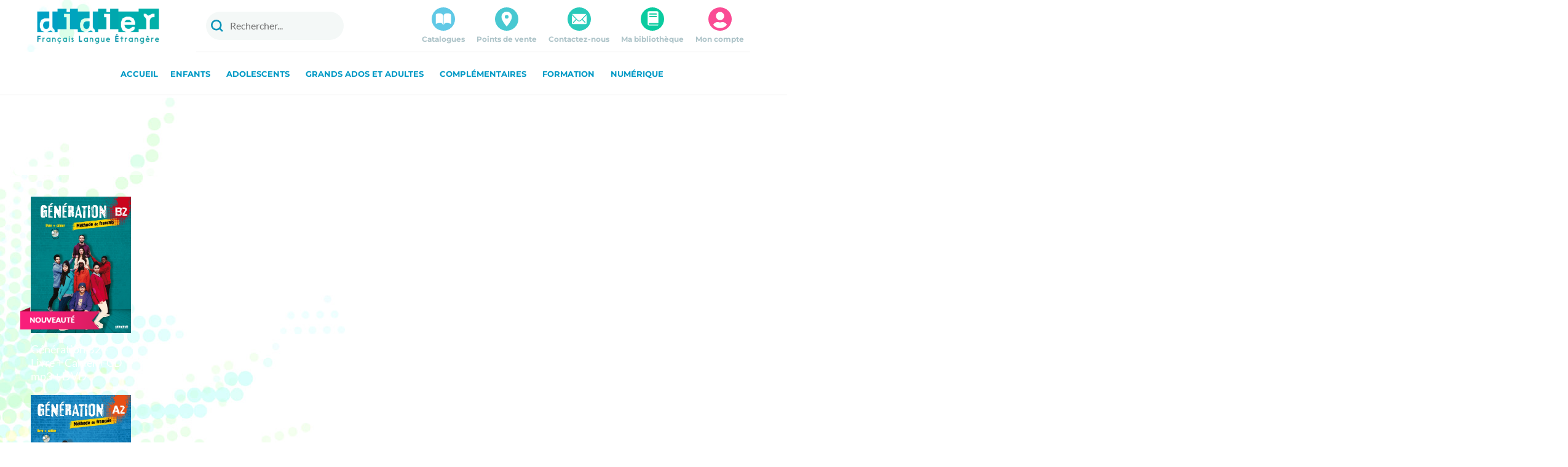

--- FILE ---
content_type: text/html; charset=UTF-8
request_url: https://didierfle.com/
body_size: 555000
content:
<!-- This page is cached by the Hummingbird Performance plugin v3.18.1 - https://wordpress.org/plugins/hummingbird-performance/. --><!DOCTYPE html>
<html lang="fr-FR" prefix="og: https://ogp.me/ns# fb: https://ogp.me/ns/fb# website: https://ogp.me/ns/website#">
<head >
	<meta charset="UTF-8">
	<meta name="viewport" content="width=device-width, initial-scale=1">
	<link rel="profile" href="http://gmpg.org/xfn/11">
		

<meta name="wpsso-begin" content="wpsso structured data begin"/>
<!-- generator:1 --><meta name="generator" content="WPSSO Core 21.11.2/S"/>
<!-- generator:2 --><meta name="generator" content="WPSSO REST 3.3.0/S"/>
<!-- generator:3 --><meta name="generator" content="WPSSO SSM 3.4.0/S"/>
<meta property="fb:app_id" content="966242223397117"/>
<meta property="og:type" content="website"/>
<meta property="og:url" content="https://didierfle.com/"/>
<meta property="og:locale" content="fr_FR"/>
<meta property="og:site_name" content="Didier FLE"/>
<meta property="og:title" content="Didier FLE  &ndash; Didier FLE"/>
<meta property="og:description" content="L&#039;apprentissage du Fran&ccedil;ais comme langue &eacute;trang&egrave;re (FLE) par les Editions Didier"/>
<meta property="og:updated_time" content="2026-01-05T15:49:58+00:00"/>
<meta name="twitter:domain" content="didierfle.com"/>
<meta name="twitter:site" content="@editions_didier"/>
<meta name="twitter:title" content="Didier FLE  &ndash; Didier FLE"/>
<meta name="twitter:description" content="L&#039;apprentissage du Fran&ccedil;ais comme langue &eacute;trang&egrave;re (FLE) par les Editions Didier"/>
<meta name="twitter:creator" content="@editions_didier"/>
<meta name="twitter:card" content="summary"/>
<script type="application/ld+json" id="wpsso-schema-graph">{
    "@context": "https://schema.org",
    "@graph": [
        {
            "@id": "/#sso/organization/site/org-logo-url/organization/101281",
            "@context": "https://schema.org",
            "@type": "Organization",
            "url": "https://didierfle.com/",
            "sameAs": [
                "https://twitter.com/editions_didier",
                "https://www.facebook.com/EditionsDidier/"
            ],
            "name": "Didier FLE",
            "description": "L'apprentissage du Fran\u00e7ais comme langue \u00e9trang\u00e8re (FLE) par les Editions Didier"
        },
        {
            "@id": "/#sso/website/101281",
            "@context": "https://schema.org",
            "@type": "WebSite",
            "mainEntityOfPage": "https://didierfle.com/",
            "url": "https://didierfle.com/",
            "name": "Didier FLE  &ndash; Didier FLE",
            "description": "L&#039;apprentissage du Fran&ccedil;ais comme langue &eacute;trang&egrave;re (FLE) par les Editions Didier",
            "potentialAction": [
                {
                    "@context": "https://schema.org",
                    "@type": "SearchAction",
                    "target": "https://didierfle.com?s={search_term_string}",
                    "query-input": "required name=search_term_string"
                }
            ],
            "publisher": [
                {
                    "@id": "/#sso/organization/site/org-logo-url"
                }
            ],
            "headline": "Didier FLE  &ndash; Didier FLE",
            "inLanguage": "fr_FR",
            "datePublished": "2022-07-05T12:15:33+00:00",
            "dateModified": "2026-01-05T15:49:58+00:00",
            "author": {
                "@id": "/92d1a87763d82f9eaff1ccb7b31ed720#sso/person"
            }
        },
        {
            "@id": "/#sso/organization/site/org-logo-url",
            "@context": "https://schema.org",
            "@type": "Organization",
            "url": "https://didierfle.com/",
            "name": "Didier FLE",
            "description": "L'apprentissage du Fran\u00e7ais comme langue \u00e9trang\u00e8re (FLE) par les Editions Didier",
            "sameAs": [
                "https://twitter.com/editions_didier",
                "https://www.facebook.com/EditionsDidier/"
            ]
        },
        {
            "@id": "/92d1a87763d82f9eaff1ccb7b31ed720#sso/person",
            "@context": "https://schema.org",
            "@type": "Person",
            "url": "https://www.editionsdidier.com/",
            "name": "Editions Didier",
            "givenName": "Editions",
            "familyName": "Didier",
            "description": "Page d&rsquo;archive de l&#039;auteur Editions Didier.",
            "sameAs": [
                "https://www.facebook.com/EditionsDidier/",
                "https://www.linkedin.com/company/editions-didier",
                "https://twitter.com/editions_didier",
                "https://www.youtube.com/user/editionsdidier"
            ]
        }
    ]
}</script>
<meta name="wpsso-end" content="wpsso structured data end"/>
<meta name="wpsso-cached" content="2026-01-05T15:50:01+00:00 for didierfle.com"/>
<meta name="wpsso-added" content="2026-01-08T22:41:36+00:00 in 0.000505 secs (131.21 MB peak)"/>

<meta name='robots' content='index, follow, max-image-preview:large, max-snippet:-1, max-video-preview:-1' />
	<style>img:is([sizes="auto" i], [sizes^="auto," i]) { contain-intrinsic-size: 3000px 1500px }</style>
	
	<!-- This site is optimized with the Yoast SEO plugin v26.7 - https://yoast.com/wordpress/plugins/seo/ -->
	<title>Accueil - Didier FLE</title><style id="perfmatters-used-css">:where(.wp-block-button__link){border-radius:9999px;box-shadow:none;padding:calc(.667em + 2px) calc(1.333em + 2px);text-decoration:none;}:root :where(.wp-block-button .wp-block-button__link.is-style-outline),:root :where(.wp-block-button.is-style-outline>.wp-block-button__link){border:2px solid;padding:.667em 1.333em;}:root :where(.wp-block-button .wp-block-button__link.is-style-outline:not(.has-text-color)),:root :where(.wp-block-button.is-style-outline>.wp-block-button__link:not(.has-text-color)){color:currentColor;}:root :where(.wp-block-button .wp-block-button__link.is-style-outline:not(.has-background)),:root :where(.wp-block-button.is-style-outline>.wp-block-button__link:not(.has-background)){background-color:initial;background-image:none;}:where(.wp-block-columns){margin-bottom:1.75em;}:where(.wp-block-columns.has-background){padding:1.25em 2.375em;}:where(.wp-block-post-comments input[type=submit]){border:none;}:where(.wp-block-cover-image:not(.has-text-color)),:where(.wp-block-cover:not(.has-text-color)){color:#fff;}:where(.wp-block-cover-image.is-light:not(.has-text-color)),:where(.wp-block-cover.is-light:not(.has-text-color)){color:#000;}:root :where(.wp-block-cover h1:not(.has-text-color)),:root :where(.wp-block-cover h2:not(.has-text-color)),:root :where(.wp-block-cover h3:not(.has-text-color)),:root :where(.wp-block-cover h4:not(.has-text-color)),:root :where(.wp-block-cover h5:not(.has-text-color)),:root :where(.wp-block-cover h6:not(.has-text-color)),:root :where(.wp-block-cover p:not(.has-text-color)){color:inherit;}:where(.wp-block-file){margin-bottom:1.5em;}:where(.wp-block-file__button){border-radius:2em;display:inline-block;padding:.5em 1em;}:where(.wp-block-file__button):is(a):active,:where(.wp-block-file__button):is(a):focus,:where(.wp-block-file__button):is(a):hover,:where(.wp-block-file__button):is(a):visited{box-shadow:none;color:#fff;opacity:.85;text-decoration:none;}:where(.wp-block-group.wp-block-group-is-layout-constrained){position:relative;}@keyframes show-content-image{0%{visibility:hidden;}99%{visibility:hidden;}to{visibility:visible;}}@keyframes turn-on-visibility{0%{opacity:0;}to{opacity:1;}}@keyframes turn-off-visibility{0%{opacity:1;visibility:visible;}99%{opacity:0;visibility:visible;}to{opacity:0;visibility:hidden;}}@keyframes lightbox-zoom-in{0%{transform:translate(calc(( -100vw + var(--wp--lightbox-scrollbar-width) ) / 2 + var(--wp--lightbox-initial-left-position)),calc(-50vh + var(--wp--lightbox-initial-top-position))) scale(var(--wp--lightbox-scale));}to{transform:translate(-50%,-50%) scale(1);}}@keyframes lightbox-zoom-out{0%{transform:translate(-50%,-50%) scale(1);visibility:visible;}99%{visibility:visible;}to{transform:translate(calc(( -100vw + var(--wp--lightbox-scrollbar-width) ) / 2 + var(--wp--lightbox-initial-left-position)),calc(-50vh + var(--wp--lightbox-initial-top-position))) scale(var(--wp--lightbox-scale));visibility:hidden;}}:where(.wp-block-latest-comments:not([style*=line-height] .wp-block-latest-comments__comment)){line-height:1.1;}:where(.wp-block-latest-comments:not([style*=line-height] .wp-block-latest-comments__comment-excerpt p)){line-height:1.8;}:root :where(.wp-block-latest-posts.is-grid){padding:0;}:root :where(.wp-block-latest-posts.wp-block-latest-posts__list){padding-left:0;}ol,ul{box-sizing:border-box;}:root :where(.wp-block-list.has-background){padding:1.25em 2.375em;}:where(.wp-block-navigation.has-background .wp-block-navigation-item a:not(.wp-element-button)),:where(.wp-block-navigation.has-background .wp-block-navigation-submenu a:not(.wp-element-button)){padding:.5em 1em;}:where(.wp-block-navigation .wp-block-navigation__submenu-container .wp-block-navigation-item a:not(.wp-element-button)),:where(.wp-block-navigation .wp-block-navigation__submenu-container .wp-block-navigation-submenu a:not(.wp-element-button)),:where(.wp-block-navigation .wp-block-navigation__submenu-container .wp-block-navigation-submenu button.wp-block-navigation-item__content),:where(.wp-block-navigation .wp-block-navigation__submenu-container .wp-block-pages-list__item button.wp-block-navigation-item__content){padding:.5em 1em;}@keyframes overlay-menu__fade-in-animation{0%{opacity:0;transform:translateY(.5em);}to{opacity:1;transform:translateY(0);}}:root :where(p.has-background){padding:1.25em 2.375em;}:where(p.has-text-color:not(.has-link-color)) a{color:inherit;}:where(.wp-block-post-comments-form) input:not([type=submit]),:where(.wp-block-post-comments-form) textarea{border:1px solid #949494;font-family:inherit;font-size:1em;}:where(.wp-block-post-comments-form) input:where(:not([type=submit]):not([type=checkbox])),:where(.wp-block-post-comments-form) textarea{padding:calc(.667em + 2px);}:where(.wp-block-post-excerpt){box-sizing:border-box;margin-bottom:var(--wp--style--block-gap);margin-top:var(--wp--style--block-gap);}:where(.wp-block-preformatted.has-background){padding:1.25em 2.375em;}:where(.wp-block-search__button){border:1px solid #ccc;padding:6px 10px;}:where(.wp-block-search__input){font-family:inherit;font-size:inherit;font-style:inherit;font-weight:inherit;letter-spacing:inherit;line-height:inherit;text-transform:inherit;}:where(.wp-block-search__button-inside .wp-block-search__inside-wrapper){border:1px solid #949494;box-sizing:border-box;padding:4px;}:where(.wp-block-search__button-inside .wp-block-search__inside-wrapper) :where(.wp-block-search__button){padding:4px 8px;}:root :where(.wp-block-separator.is-style-dots){height:auto;line-height:1;text-align:center;}:root :where(.wp-block-separator.is-style-dots):before{color:currentColor;content:"···";font-family:serif;font-size:1.5em;letter-spacing:2em;padding-left:2em;}:root :where(.wp-block-site-logo.is-style-rounded){border-radius:9999px;}:root :where(.wp-block-social-links .wp-social-link a){padding:.25em;}:root :where(.wp-block-social-links.is-style-logos-only .wp-social-link a){padding:0;}:root :where(.wp-block-social-links.is-style-pill-shape .wp-social-link a){padding-left:.66667em;padding-right:.66667em;}:root :where(.wp-block-tag-cloud.is-style-outline){display:flex;flex-wrap:wrap;gap:1ch;}:root :where(.wp-block-tag-cloud.is-style-outline a){border:1px solid;font-size:unset !important;margin-right:0;padding:1ch 2ch;text-decoration:none !important;}:root :where(.wp-block-table-of-contents){box-sizing:border-box;}:where(.wp-block-term-description){box-sizing:border-box;margin-bottom:var(--wp--style--block-gap);margin-top:var(--wp--style--block-gap);}:where(pre.wp-block-verse){font-family:inherit;}.editor-styles-wrapper,.entry-content{counter-reset:footnotes;}:root{--wp--preset--font-size--normal:16px;--wp--preset--font-size--huge:42px;}html :where(.has-border-color){border-style:solid;}html :where([style*=border-top-color]){border-top-style:solid;}html :where([style*=border-right-color]){border-right-style:solid;}html :where([style*=border-bottom-color]){border-bottom-style:solid;}html :where([style*=border-left-color]){border-left-style:solid;}html :where([style*=border-width]){border-style:solid;}html :where([style*=border-top-width]){border-top-style:solid;}html :where([style*=border-right-width]){border-right-style:solid;}html :where([style*=border-bottom-width]){border-bottom-style:solid;}html :where([style*=border-left-width]){border-left-style:solid;}html :where(img[class*=wp-image-]){height:auto;max-width:100%;}:where(figure){margin:0 0 1em;}html :where(.is-position-sticky){--wp-admin--admin-bar--position-offset:var(--wp-admin--admin-bar--height,0px);}@media screen and (max-width:600px){html :where(.is-position-sticky){--wp-admin--admin-bar--position-offset:0px;}}@font-face{font-family:"Font Awesome 5 Free Solid";font-style:normal;font-weight:900;src:url("https://didierfle.com/wp-content/plugins/woocommerce-product-search/css/../fonts/fa-solid-900.eot");src:url("https://didierfle.com/wp-content/plugins/woocommerce-product-search/css/../fonts/fa-solid-900.eot?#iefix") format("embedded-opentype"),url("https://didierfle.com/wp-content/plugins/woocommerce-product-search/css/../fonts/fa-solid-900.woff2") format("woff2"),url("https://didierfle.com/wp-content/plugins/woocommerce-product-search/css/../fonts/fa-solid-900.woff") format("woff"),url("https://didierfle.com/wp-content/plugins/woocommerce-product-search/css/../fonts/fa-solid-900.ttf") format("truetype"),url("https://didierfle.com/wp-content/plugins/woocommerce-product-search/css/../fonts/fa-solid-900.svg#fontawesome") format("svg");}@font-face{font-family:"Font Awesome 5 Free Regular";font-style:normal;font-weight:400;src:url("https://didierfle.com/wp-content/plugins/woocommerce-product-search/css/../fonts/fa-regular-400.eot");src:url("https://didierfle.com/wp-content/plugins/woocommerce-product-search/css/../fonts/fa-regular-400.eot?#iefix") format("embedded-opentype"),url("https://didierfle.com/wp-content/plugins/woocommerce-product-search/css/../fonts/fa-regular-400.woff2") format("woff2"),url("https://didierfle.com/wp-content/plugins/woocommerce-product-search/css/../fonts/fa-regular-400.woff") format("woff"),url("https://didierfle.com/wp-content/plugins/woocommerce-product-search/css/../fonts/fa-regular-400.ttf") format("truetype"),url("https://didierfle.com/wp-content/plugins/woocommerce-product-search/css/../fonts/fa-regular-400.svg#fontawesome") format("svg");}html{font-family:sans-serif;line-height:1.15;-ms-text-size-adjust:100%;-webkit-text-size-adjust:100%;}body{margin:0;}article,aside,footer,header,nav,section{display:block;}h1{font-size:2em;margin:.67em 0;}figcaption,figure,main{display:block;}figure{margin:1em 40px;}a{background-color:transparent;-webkit-text-decoration-skip:objects;}a:active,a:hover{outline-width:0;}img{border-style:none;}button,input,optgroup,select,textarea{font-family:sans-serif;font-size:100%;line-height:1.15;margin:0;}button,input{overflow:visible;}button,select{text-transform:none;}[type=reset],[type=submit],button,html [type=button]{-webkit-appearance:button;}[type=button]::-moz-focus-inner,[type=reset]::-moz-focus-inner,[type=submit]::-moz-focus-inner,button::-moz-focus-inner{border-style:none;padding:0;}[type=button]:-moz-focusring,[type=reset]:-moz-focusring,[type=submit]:-moz-focusring,button:-moz-focusring{outline:1px dotted ButtonText;}[type=checkbox],[type=radio]{-webkit-box-sizing:border-box;box-sizing:border-box;padding:0;}[type=number]::-webkit-inner-spin-button,[type=number]::-webkit-outer-spin-button{height:auto;}[type=search]{-webkit-appearance:textfield;outline-offset:-2px;}[type=search]::-webkit-search-cancel-button,[type=search]::-webkit-search-decoration{-webkit-appearance:none;}::-webkit-file-upload-button{-webkit-appearance:button;font:inherit;}[hidden]{display:none;}@media print{*,::after,::before,blockquote::first-letter,blockquote::first-line,div::first-letter,div::first-line,li::first-letter,li::first-line,p::first-letter,p::first-line{text-shadow:none !important;-webkit-box-shadow:none !important;box-shadow:none !important;}a,a:visited{text-decoration:underline;}img,tr{page-break-inside:avoid;}h2,h3,p{orphans:3;widows:3;}h2,h3{page-break-after:avoid;}.navbar{display:none;}}html{-webkit-box-sizing:border-box;box-sizing:border-box;}*,::after,::before{-webkit-box-sizing:inherit;box-sizing:inherit;}@-ms-viewport{width:device-width;}html{-ms-overflow-style:scrollbar;-webkit-tap-highlight-color:transparent;}body{font-family:-apple-system,system-ui,BlinkMacSystemFont,"Segoe UI",Roboto,"Helvetica Neue",Arial,sans-serif;font-size:1rem;font-weight:400;line-height:1.5;color:#292b2c;background-color:#fff;}[tabindex="-1"]:focus{outline:0 !important;}h1,h2,h3,h4,h5,h6{margin-top:0;margin-bottom:.5rem;}p{margin-top:0;margin-bottom:1rem;}dl,ol,ul{margin-top:0;margin-bottom:1rem;}ol ol,ol ul,ul ol,ul ul{margin-bottom:0;}a{color:#0275d8;text-decoration:none;}a:focus,a:hover{color:#014c8c;text-decoration:underline;}a:not([href]):not([tabindex]){color:inherit;text-decoration:none;}a:not([href]):not([tabindex]):focus,a:not([href]):not([tabindex]):hover{color:inherit;text-decoration:none;}a:not([href]):not([tabindex]):focus{outline:0;}figure{margin:0 0 1rem;}img{vertical-align:middle;}[role=button]{cursor:pointer;}[role=button],a,area,button,input,label,select,summary,textarea{-ms-touch-action:manipulation;touch-action:manipulation;}label{display:inline-block;margin-bottom:.5rem;}button:focus{outline:1px dotted;outline:5px auto -webkit-focus-ring-color;}button,input,select,textarea{line-height:inherit;}input[type=checkbox]:disabled,input[type=radio]:disabled{cursor:not-allowed;}input[type=date],input[type=time],input[type=datetime-local],input[type=month]{-webkit-appearance:listbox;}input[type=search]{-webkit-appearance:none;}[hidden]{display:none !important;}.h1,.h2,.h3,.h4,.h5,.h6,h1,h2,h3,h4,h5,h6{margin-bottom:.5rem;font-family:inherit;font-weight:500;line-height:1.1;color:inherit;}.h1,h1{font-size:2.5rem;}.h2,h2{font-size:2rem;}.h3,h3{font-size:1.75rem;}.h4,h4{font-size:1.5rem;}.h5,h5{font-size:1.25rem;}.container{position:relative;margin-left:auto;margin-right:auto;padding-right:15px;padding-left:15px;}@media (min-width:576px){.container{padding-right:15px;padding-left:15px;}}@media (min-width:768px){.container{padding-right:15px;padding-left:15px;}}@media (min-width:992px){.container{padding-right:15px;padding-left:15px;}}@media (min-width:1200px){.container{padding-right:15px;padding-left:15px;}}@media (min-width:576px){.container{width:540px;max-width:100%;}}@media (min-width:768px){.container{width:720px;max-width:100%;}}@media (min-width:992px){.container{width:960px;max-width:100%;}}@media (min-width:1200px){.container{width:1140px;max-width:100%;}}.container-fluid{position:relative;margin-left:auto;margin-right:auto;padding-right:15px;padding-left:15px;}@media (min-width:576px){.container-fluid{padding-right:15px;padding-left:15px;}}@media (min-width:768px){.container-fluid{padding-right:15px;padding-left:15px;}}@media (min-width:992px){.container-fluid{padding-right:15px;padding-left:15px;}}@media (min-width:1200px){.container-fluid{padding-right:15px;padding-left:15px;}}.row{display:-webkit-box;display:-webkit-flex;display:-ms-flexbox;display:flex;-webkit-flex-wrap:wrap;-ms-flex-wrap:wrap;flex-wrap:wrap;margin-right:-15px;margin-left:-15px;}@media (min-width:576px){.row{margin-right:-15px;margin-left:-15px;}}@media (min-width:768px){.row{margin-right:-15px;margin-left:-15px;}}@media (min-width:992px){.row{margin-right:-15px;margin-left:-15px;}}@media (min-width:1200px){.row{margin-right:-15px;margin-left:-15px;}}.col,.col-1,.col-10,.col-11,.col-12,.col-2,.col-3,.col-4,.col-5,.col-6,.col-7,.col-8,.col-9,.col-lg,.col-lg-1,.col-lg-10,.col-lg-11,.col-lg-12,.col-lg-2,.col-lg-3,.col-lg-4,.col-lg-5,.col-lg-6,.col-lg-7,.col-lg-8,.col-lg-9,.col-md,.col-md-1,.col-md-10,.col-md-11,.col-md-12,.col-md-2,.col-md-3,.col-md-4,.col-md-5,.col-md-6,.col-md-7,.col-md-8,.col-md-9,.col-sm,.col-sm-1,.col-sm-10,.col-sm-11,.col-sm-12,.col-sm-2,.col-sm-3,.col-sm-4,.col-sm-5,.col-sm-6,.col-sm-7,.col-sm-8,.col-sm-9,.col-xl,.col-xl-1,.col-xl-10,.col-xl-11,.col-xl-12,.col-xl-2,.col-xl-3,.col-xl-4,.col-xl-5,.col-xl-6,.col-xl-7,.col-xl-8,.col-xl-9{position:relative;width:100%;min-height:1px;padding-right:15px;padding-left:15px;}@media (min-width:576px){.col,.col-1,.col-10,.col-11,.col-12,.col-2,.col-3,.col-4,.col-5,.col-6,.col-7,.col-8,.col-9,.col-lg,.col-lg-1,.col-lg-10,.col-lg-11,.col-lg-12,.col-lg-2,.col-lg-3,.col-lg-4,.col-lg-5,.col-lg-6,.col-lg-7,.col-lg-8,.col-lg-9,.col-md,.col-md-1,.col-md-10,.col-md-11,.col-md-12,.col-md-2,.col-md-3,.col-md-4,.col-md-5,.col-md-6,.col-md-7,.col-md-8,.col-md-9,.col-sm,.col-sm-1,.col-sm-10,.col-sm-11,.col-sm-12,.col-sm-2,.col-sm-3,.col-sm-4,.col-sm-5,.col-sm-6,.col-sm-7,.col-sm-8,.col-sm-9,.col-xl,.col-xl-1,.col-xl-10,.col-xl-11,.col-xl-12,.col-xl-2,.col-xl-3,.col-xl-4,.col-xl-5,.col-xl-6,.col-xl-7,.col-xl-8,.col-xl-9{padding-right:15px;padding-left:15px;}}@media (min-width:768px){.col,.col-1,.col-10,.col-11,.col-12,.col-2,.col-3,.col-4,.col-5,.col-6,.col-7,.col-8,.col-9,.col-lg,.col-lg-1,.col-lg-10,.col-lg-11,.col-lg-12,.col-lg-2,.col-lg-3,.col-lg-4,.col-lg-5,.col-lg-6,.col-lg-7,.col-lg-8,.col-lg-9,.col-md,.col-md-1,.col-md-10,.col-md-11,.col-md-12,.col-md-2,.col-md-3,.col-md-4,.col-md-5,.col-md-6,.col-md-7,.col-md-8,.col-md-9,.col-sm,.col-sm-1,.col-sm-10,.col-sm-11,.col-sm-12,.col-sm-2,.col-sm-3,.col-sm-4,.col-sm-5,.col-sm-6,.col-sm-7,.col-sm-8,.col-sm-9,.col-xl,.col-xl-1,.col-xl-10,.col-xl-11,.col-xl-12,.col-xl-2,.col-xl-3,.col-xl-4,.col-xl-5,.col-xl-6,.col-xl-7,.col-xl-8,.col-xl-9{padding-right:15px;padding-left:15px;}}@media (min-width:992px){.col,.col-1,.col-10,.col-11,.col-12,.col-2,.col-3,.col-4,.col-5,.col-6,.col-7,.col-8,.col-9,.col-lg,.col-lg-1,.col-lg-10,.col-lg-11,.col-lg-12,.col-lg-2,.col-lg-3,.col-lg-4,.col-lg-5,.col-lg-6,.col-lg-7,.col-lg-8,.col-lg-9,.col-md,.col-md-1,.col-md-10,.col-md-11,.col-md-12,.col-md-2,.col-md-3,.col-md-4,.col-md-5,.col-md-6,.col-md-7,.col-md-8,.col-md-9,.col-sm,.col-sm-1,.col-sm-10,.col-sm-11,.col-sm-12,.col-sm-2,.col-sm-3,.col-sm-4,.col-sm-5,.col-sm-6,.col-sm-7,.col-sm-8,.col-sm-9,.col-xl,.col-xl-1,.col-xl-10,.col-xl-11,.col-xl-12,.col-xl-2,.col-xl-3,.col-xl-4,.col-xl-5,.col-xl-6,.col-xl-7,.col-xl-8,.col-xl-9{padding-right:15px;padding-left:15px;}}@media (min-width:1200px){.col,.col-1,.col-10,.col-11,.col-12,.col-2,.col-3,.col-4,.col-5,.col-6,.col-7,.col-8,.col-9,.col-lg,.col-lg-1,.col-lg-10,.col-lg-11,.col-lg-12,.col-lg-2,.col-lg-3,.col-lg-4,.col-lg-5,.col-lg-6,.col-lg-7,.col-lg-8,.col-lg-9,.col-md,.col-md-1,.col-md-10,.col-md-11,.col-md-12,.col-md-2,.col-md-3,.col-md-4,.col-md-5,.col-md-6,.col-md-7,.col-md-8,.col-md-9,.col-sm,.col-sm-1,.col-sm-10,.col-sm-11,.col-sm-12,.col-sm-2,.col-sm-3,.col-sm-4,.col-sm-5,.col-sm-6,.col-sm-7,.col-sm-8,.col-sm-9,.col-xl,.col-xl-1,.col-xl-10,.col-xl-11,.col-xl-12,.col-xl-2,.col-xl-3,.col-xl-4,.col-xl-5,.col-xl-6,.col-xl-7,.col-xl-8,.col-xl-9{padding-right:15px;padding-left:15px;}}@media (min-width:992px){.col-lg-3{-webkit-box-flex:0;-webkit-flex:0 0 25%;-ms-flex:0 0 25%;flex:0 0 25%;max-width:25%;}.col-lg-6{-webkit-box-flex:0;-webkit-flex:0 0 50%;-ms-flex:0 0 50%;flex:0 0 50%;max-width:50%;}.col-lg-12{-webkit-box-flex:0;-webkit-flex:0 0 100%;-ms-flex:0 0 100%;flex:0 0 100%;max-width:100%;}}.form-control{display:block;width:100%;padding:.5rem .75rem;font-size:1rem;line-height:1.25;color:#464a4c;background-color:#fff;background-image:none;-webkit-background-clip:padding-box;background-clip:padding-box;border:1px solid rgba(0,0,0,.15);border-radius:.25rem;-webkit-transition:border-color ease-in-out .15s,-webkit-box-shadow ease-in-out .15s;transition:border-color ease-in-out .15s,-webkit-box-shadow ease-in-out .15s;transition:border-color ease-in-out .15s,box-shadow ease-in-out .15s;transition:border-color ease-in-out .15s,box-shadow ease-in-out .15s,-webkit-box-shadow ease-in-out .15s;-o-transition:border-color ease-in-out .15s,box-shadow ease-in-out .15s;}.form-control::-ms-expand{background-color:transparent;border:0;}.form-control:focus{color:#464a4c;background-color:#fff;border-color:#5cb3fd;outline:0;}.form-control::-webkit-input-placeholder{color:#636c72;opacity:1;}.form-control::-moz-placeholder{color:#636c72;opacity:1;}.form-control:-ms-input-placeholder{color:#636c72;opacity:1;}.form-control::placeholder{color:#636c72;opacity:1;}.form-control:disabled,.form-control[readonly]{background-color:#eceeef;opacity:1;}.form-control:disabled{cursor:not-allowed;}.btn{display:inline-block;font-weight:400;line-height:1.25;text-align:center;white-space:nowrap;vertical-align:middle;-webkit-user-select:none;-moz-user-select:none;-ms-user-select:none;user-select:none;border:1px solid transparent;padding:.5rem 1rem;font-size:1rem;border-radius:.25rem;-webkit-transition:all .2s ease-in-out;-o-transition:all .2s ease-in-out;transition:all .2s ease-in-out;}.btn:focus,.btn:hover{text-decoration:none;}.btn.focus,.btn:focus{outline:0;-webkit-box-shadow:0 0 0 2px rgba(2,117,216,.25);box-shadow:0 0 0 2px rgba(2,117,216,.25);}.btn.disabled,.btn:disabled{cursor:not-allowed;opacity:.65;}.btn.active,.btn:active{background-image:none;}.btn-primary{color:#fff;background-color:#0275d8;border-color:#0275d8;}.btn-primary:hover{color:#fff;background-color:#025aa5;border-color:#01549b;}.btn-primary.focus,.btn-primary:focus{-webkit-box-shadow:0 0 0 2px rgba(2,117,216,.5);box-shadow:0 0 0 2px rgba(2,117,216,.5);}.btn-primary.disabled,.btn-primary:disabled{background-color:#0275d8;border-color:#0275d8;}.btn-primary.active,.btn-primary:active,.show>.btn-primary.dropdown-toggle{color:#fff;background-color:#025aa5;background-image:none;border-color:#01549b;}[data-toggle=buttons]>.btn input[type=checkbox],[data-toggle=buttons]>.btn input[type=radio],[data-toggle=buttons]>.btn-group>.btn input[type=checkbox],[data-toggle=buttons]>.btn-group>.btn input[type=radio]{position:absolute;clip:rect(0,0,0,0);pointer-events:none;}.input-group{position:relative;display:-webkit-box;display:-webkit-flex;display:-ms-flexbox;display:flex;width:100%;}.input-group .form-control{position:relative;z-index:2;-webkit-box-flex:1;-webkit-flex:1 1 auto;-ms-flex:1 1 auto;flex:1 1 auto;width:1%;margin-bottom:0;}.input-group .form-control:active,.input-group .form-control:focus,.input-group .form-control:hover{z-index:3;}.input-group .form-control,.input-group-addon,.input-group-btn{display:-webkit-box;display:-webkit-flex;display:-ms-flexbox;display:flex;-webkit-box-orient:vertical;-webkit-box-direction:normal;-webkit-flex-direction:column;-ms-flex-direction:column;flex-direction:column;-webkit-box-pack:center;-webkit-justify-content:center;-ms-flex-pack:center;justify-content:center;}.input-group .form-control:not(:first-child):not(:last-child),.input-group-addon:not(:first-child):not(:last-child),.input-group-btn:not(:first-child):not(:last-child){border-radius:0;}.input-group-addon,.input-group-btn{white-space:nowrap;vertical-align:middle;}.input-group .form-control:not(:last-child),.input-group-addon:not(:last-child),.input-group-btn:not(:first-child)>.btn-group:not(:last-child)>.btn,.input-group-btn:not(:first-child)>.btn:not(:last-child):not(.dropdown-toggle),.input-group-btn:not(:last-child)>.btn,.input-group-btn:not(:last-child)>.btn-group>.btn,.input-group-btn:not(:last-child)>.dropdown-toggle{border-bottom-right-radius:0;border-top-right-radius:0;}.input-group .form-control:not(:first-child),.input-group-addon:not(:first-child),.input-group-btn:not(:first-child)>.btn,.input-group-btn:not(:first-child)>.btn-group>.btn,.input-group-btn:not(:first-child)>.dropdown-toggle,.input-group-btn:not(:last-child)>.btn-group:not(:first-child)>.btn,.input-group-btn:not(:last-child)>.btn:not(:first-child){border-bottom-left-radius:0;border-top-left-radius:0;}.input-group-btn{position:relative;font-size:0;white-space:nowrap;}.input-group-btn>.btn{position:relative;-webkit-box-flex:1;-webkit-flex:1 1 0%;-ms-flex:1 1 0%;flex:1 1 0%;}.input-group-btn>.btn+.btn{margin-left:-1px;}.input-group-btn>.btn:active,.input-group-btn>.btn:focus,.input-group-btn>.btn:hover{z-index:3;}.input-group-btn:not(:last-child)>.btn,.input-group-btn:not(:last-child)>.btn-group{margin-right:-1px;}.input-group-btn:not(:first-child)>.btn,.input-group-btn:not(:first-child)>.btn-group{z-index:2;margin-left:-1px;}.input-group-btn:not(:first-child)>.btn-group:active,.input-group-btn:not(:first-child)>.btn-group:focus,.input-group-btn:not(:first-child)>.btn-group:hover,.input-group-btn:not(:first-child)>.btn:active,.input-group-btn:not(:first-child)>.btn:focus,.input-group-btn:not(:first-child)>.btn:hover{z-index:3;}.navbar{position:relative;display:-webkit-box;display:-webkit-flex;display:-ms-flexbox;display:flex;-webkit-box-orient:vertical;-webkit-box-direction:normal;-webkit-flex-direction:column;-ms-flex-direction:column;flex-direction:column;padding:.5rem 1rem;}.navbar-brand{display:inline-block;padding-top:.25rem;padding-bottom:.25rem;margin-right:1rem;font-size:1.25rem;line-height:inherit;white-space:nowrap;}.navbar-brand:focus,.navbar-brand:hover{text-decoration:none;}@-webkit-keyframes progress-bar-stripes{from{background-position:1rem 0;}to{background-position:0 0;}}@-o-keyframes progress-bar-stripes{from{background-position:1rem 0;}to{background-position:0 0;}}@keyframes progress-bar-stripes{from{background-position:1rem 0;}to{background-position:0 0;}}.close{float:right;font-size:1.5rem;font-weight:700;line-height:1;color:#000;text-shadow:0 1px 0 #fff;opacity:.5;}.close:focus,.close:hover{color:#000;text-decoration:none;cursor:pointer;opacity:.75;}button.close{padding:0;cursor:pointer;background:0 0;border:0;-webkit-appearance:none;}.d-none{display:none !important;}@media (min-width:576px){.d-sm-block{display:block !important;}}@media (min-width:992px){.d-lg-block{display:block !important;}}.sr-only{position:absolute;width:1px;height:1px;padding:0;margin:-1px;overflow:hidden;clip:rect(0,0,0,0);border:0;}@media (min-width:992px){.mr-lg-auto{margin-right:auto !important;}.ml-lg-auto{margin-left:auto !important;}}@font-face{font-family:"icons";src:url("https://didierfle.com/wp-content/plugins/basic-social-accounts/public/css/fonts/icons.eot?uwfyv4");src:url("https://didierfle.com/wp-content/plugins/basic-social-accounts/public/css/fonts/icons.eot?uwfyv4#iefix") format("embedded-opentype"),url("https://didierfle.com/wp-content/plugins/basic-social-accounts/public/css/fonts/icons.ttf?uwfyv4") format("truetype"),url("https://didierfle.com/wp-content/plugins/basic-social-accounts/public/css/fonts/icons.woff?uwfyv4") format("woff"),url("https://didierfle.com/wp-content/plugins/basic-social-accounts/public/css/fonts/icons.svg?uwfyv4#icons") format("svg");font-weight:normal;font-style:normal;}[class^="icon-"],[class*=" icon-"]{font-family:"icons" !important;speak:none;font-style:normal;font-weight:normal;font-variant:normal;text-transform:none;line-height:1;-webkit-font-smoothing:antialiased;-moz-osx-font-smoothing:grayscale;}@font-face{font-family:"FontAwesome";src:url("https://didierfle.com/wp-content/plugins/post-slider-and-carousel-pro/assets/css/../fonts/fontawesome-webfont.eot?v=4.7.0");src:url("https://didierfle.com/wp-content/plugins/post-slider-and-carousel-pro/assets/css/../fonts/fontawesome-webfont.eot?#iefix&v=4.7.0") format("embedded-opentype"),url("https://didierfle.com/wp-content/plugins/post-slider-and-carousel-pro/assets/css/../fonts/fontawesome-webfont.woff2?v=4.7.0") format("woff2"),url("https://didierfle.com/wp-content/plugins/post-slider-and-carousel-pro/assets/css/../fonts/fontawesome-webfont.woff?v=4.7.0") format("woff"),url("https://didierfle.com/wp-content/plugins/post-slider-and-carousel-pro/assets/css/../fonts/fontawesome-webfont.ttf?v=4.7.0") format("truetype"),url("https://didierfle.com/wp-content/plugins/post-slider-and-carousel-pro/assets/css/../fonts/fontawesome-webfont.svg?v=4.7.0#fontawesomeregular") format("svg");font-weight:normal;font-style:normal;}@-webkit-keyframes fa-spin{0%{-webkit-transform:rotate(0deg);transform:rotate(0deg);}100%{-webkit-transform:rotate(359deg);transform:rotate(359deg);}}@keyframes fa-spin{0%{-webkit-transform:rotate(0deg);transform:rotate(0deg);}100%{-webkit-transform:rotate(359deg);transform:rotate(359deg);}}.sr-only{position:absolute;width:1px;height:1px;padding:0;margin:-1px;overflow:hidden;clip:rect(0,0,0,0);border:0;}.owl-carousel,.owl-carousel .owl-item{-webkit-tap-highlight-color:transparent;position:relative;}.owl-carousel{display:none;width:100%;z-index:1;}.owl-carousel .animated{animation-duration:1s;animation-fill-mode:both;}@keyframes fadeOut{0%{opacity:1;}100%{opacity:0;}}.psacp-wrap,.psacp-wrap *{outline:none !important;-webkit-box-sizing:border-box;-moz-box-sizing:border-box;box-sizing:border-box;}.psacp-gridbox-slider-wrap img,.psacp-post-carousel-wrap img,.psacp-post-slider-wrap .psacp-post-slide img,.psacp-post-slider-widget img,.psacp-thumb-slider-wrap img,.psacp-post-scroling-wdgt img{box-shadow:none !important;border-radius:0 !important;max-width:100%;max-height:100%;}.psacp-clearfix:before,.psacp-clearfix:after{content:"";display:table;}.psacp-clearfix:after{clear:both;}@keyframes psacp-spin{0%{transform:rotate(0deg);}100%{transform:rotate(360deg);}}h2.psacp-post-title{font-size:26px;line-height:32px;}.psacp-post-carousel-wrap h2.psacp-post-title{font-size:24px;line-height:28px;}h3.psacp-post-title{font-size:20px;line-height:26px;}h4.psacp-post-title{font-size:16px;line-height:22px;}.psacp-post-cats{display:inline-block;color:#666;z-index:9;position:relative;}.psacp-post-cats a{text-decoration:none !important;color:#555;-moz-transition:all .5s ease-out 0s;-ms-transition:all .5s ease-out 0s;-o-transition:all .5s ease-out 0s;transition:all .5s ease-out 0s;font-size:13px;padding:3px 2px;line-height:normal;display:inline-block;margin:0 0 5px 0;border-bottom:3px solid #f1f1f1;}.psacp-post-cats a:hover{border-color:#03a9f5;}.psacp-post-title{margin:15px 0 0 0 !important;}.psacp-post-title a{text-decoration:none !important;border:0 !important;}.psacp-post-img-bg{margin-bottom:15px;text-align:center;position:relative;background-repeat:no-repeat;background-position:center;-webkit-background-size:cover;-moz-background-size:cover;-o-background-size:cover;background-size:cover;}.psacp-post-img-bg{overflow:hidden;line-height:0px;}.psacp-post-img-bg img{display:inline-block;-webkit-transition:.3s ease-in-out;transition:.3s ease-in-out;}.psacp-post-img-bg:hover img{-webkit-transform:scale(1.1);transform:scale(1.1);}.psacp-post-linkoverlay{position:absolute;width:100%;top:0px;bottom:0px;z-index:1;left:0px;right:0px;}.psacp-post-carousel-wrap{position:relative;}.psacp-post-carousel-wrap.psacp-design-1 .psacp-post-carousel-content{text-align:left;}.psacp-post-carousel-wrap.psacp-design-1 .psacp-post-img-bg{margin-bottom:0px;}.psacp-post-carousel-wrap.psacp-design-1 .psacp-post-cats a{color:#fff;background:#d33;border:0px;padding:5px 15px 5px;}.psacp-post-carousel-wrap.psacp-design-1 .psacp-post-img-bg{height:350px;background-color:#ddd;position:relative;background-repeat:no-repeat;background-position:center center;}.psacp-post-carousel-wrap.psacp-design-1 .psacp-post-overlay .psacp-post-title a{color:#fff !important;}.psacp-post-carousel-wrap.psacp-design-1 .psacp-post-overlay{text-align:left;color:#fff;position:absolute;bottom:0px;left:0px;right:0px;z-index:1;padding:20px;width:100%;background:-moz-linear-gradient(top,rgba(0,0,0,0) 0,rgba(0,0,0,1) 130%);background:-webkit-gradient(linear,left top,left bottom,color-stop(0%,rgba(0,0,0,0)),color-stop(130%,rgba(0,0,0,1)));background:-webkit-linear-gradient(top,rgba(0,0,0,0) 0,rgba(0,0,0,1) 130%);background:-o-linear-gradient(top,rgba(0,0,0,0) 0,rgba(0,0,0,1) 130%);background:-ms-linear-gradient(top,rgba(0,0,0,0) 0,rgba(0,0,0,1) 130%);background:linear-gradient(to bottom,rgba(0,0,0,0) 0,rgba(0,0,0,1) 130%);filter:progid:DXImageTransform.Microsoft.gradient(startColorstr="#00000000",endColorstr="#000000",GradientType=0);}.psacp-post-carousel-wrap.psacp-design-2 .psacp-post-carousel-content{text-align:center;border:2px solid #ddd;-webkit-transition:all .3s linear;-o-transition:all .3s linear;transition:all .3s linear;}.psacp-post-carousel-wrap.psacp-design-2 .psacp-post-margin-content{padding:0px 20px 20px 20px;}.psacp-post-carousel-wrap.psacp-design-2 .psacp-post-slide:hover .psacp-post-carousel-content{border-color:#03a9f5;}@media only screen and (max-width: 40.0625em){h2.psacp-post-title{font-size:22px;line-height:28px;}}@keyframes tooltipster-fading{0%{opacity:0;}100%{opacity:1;}}@keyframes tooltipster-rotating{25%{transform:rotate(-2deg);}75%{transform:rotate(2deg);}100%{transform:rotate(0);}}@keyframes tooltipster-scaling{50%{transform:scale(1.1);}100%{transform:scale(1);}}@keyframes pvc-loading{0%{transform:rotate(0deg);}100%{transform:rotate(360deg);}}@font-face{font-family:"wcpf";src:url("https://didierfle.com/wp-content/plugins/woocommerce-product-filters/assets/css/../fonts/wcpf/wcpf.eot");src:url("https://didierfle.com/wp-content/plugins/woocommerce-product-filters/assets/css/../fonts/wcpf/wcpf.eot?#iefix") format("embedded-opentype"),url("https://didierfle.com/wp-content/plugins/woocommerce-product-filters/assets/css/../fonts/wcpf/wcpf.woff") format("woff"),url("https://didierfle.com/wp-content/plugins/woocommerce-product-filters/assets/css/../fonts/wcpf/wcpf.ttf") format("truetype"),url("https://didierfle.com/wp-content/plugins/woocommerce-product-filters/assets/css/../fonts/wcpf/wcpf.svg#wcpf") format("svg");font-weight:normal;font-style:normal;}[data-wcpf-icon]:before{font-family:"wcpf" !important;content:attr(data-icon);font-style:normal !important;font-weight:normal !important;font-variant:normal !important;text-transform:none !important;speak:none;line-height:1;-webkit-font-smoothing:antialiased;-moz-osx-font-smoothing:grayscale;}[class^="wcpf-icon-"]:before,[class*=" wcpf-icon-"]:before{font-family:"wcpf" !important;font-style:normal !important;font-weight:normal !important;font-variant:normal !important;text-transform:none !important;speak:none;line-height:1;-webkit-font-smoothing:antialiased;-moz-osx-font-smoothing:grayscale;}@keyframes spin{from{transform:rotate(0deg);}to{transform:rotate(360deg);}}@keyframes blink{from{opacity:0;}50%{opacity:1;}to{opacity:0;}}#mega-menu-wrap-primary-menu,#mega-menu-wrap-primary-menu #mega-menu-primary-menu,#mega-menu-wrap-primary-menu #mega-menu-primary-menu ul.mega-sub-menu,#mega-menu-wrap-primary-menu #mega-menu-primary-menu li.mega-menu-item,#mega-menu-wrap-primary-menu #mega-menu-primary-menu li.mega-menu-row,#mega-menu-wrap-primary-menu #mega-menu-primary-menu li.mega-menu-column,#mega-menu-wrap-primary-menu #mega-menu-primary-menu a.mega-menu-link,#mega-menu-wrap-primary-menu #mega-menu-primary-menu span.mega-menu-badge{transition:none;border-radius:0;box-shadow:none;background:none;border:0;bottom:auto;box-sizing:border-box;clip:auto;color:#666;display:block;float:none;font-family:inherit;font-size:14px;height:auto;left:auto;line-height:1.7;list-style-type:none;margin:0;min-height:auto;max-height:none;min-width:auto;max-width:none;opacity:1;outline:none;overflow:visible;padding:0;position:relative;pointer-events:auto;right:auto;text-align:left;text-decoration:none;text-indent:0;text-transform:none;transform:none;top:auto;vertical-align:baseline;visibility:inherit;width:auto;word-wrap:break-word;white-space:normal;}#mega-menu-wrap-primary-menu:before,#mega-menu-wrap-primary-menu #mega-menu-primary-menu:before,#mega-menu-wrap-primary-menu #mega-menu-primary-menu ul.mega-sub-menu:before,#mega-menu-wrap-primary-menu #mega-menu-primary-menu li.mega-menu-item:before,#mega-menu-wrap-primary-menu #mega-menu-primary-menu li.mega-menu-row:before,#mega-menu-wrap-primary-menu #mega-menu-primary-menu li.mega-menu-column:before,#mega-menu-wrap-primary-menu #mega-menu-primary-menu a.mega-menu-link:before,#mega-menu-wrap-primary-menu #mega-menu-primary-menu span.mega-menu-badge:before,#mega-menu-wrap-primary-menu:after,#mega-menu-wrap-primary-menu #mega-menu-primary-menu:after,#mega-menu-wrap-primary-menu #mega-menu-primary-menu ul.mega-sub-menu:after,#mega-menu-wrap-primary-menu #mega-menu-primary-menu li.mega-menu-item:after,#mega-menu-wrap-primary-menu #mega-menu-primary-menu li.mega-menu-row:after,#mega-menu-wrap-primary-menu #mega-menu-primary-menu li.mega-menu-column:after,#mega-menu-wrap-primary-menu #mega-menu-primary-menu a.mega-menu-link:after,#mega-menu-wrap-primary-menu #mega-menu-primary-menu span.mega-menu-badge:after{display:none;}#mega-menu-wrap-primary-menu{border-radius:0;}@media only screen and (min-width: 769px){#mega-menu-wrap-primary-menu{background:#fff;}}#mega-menu-wrap-primary-menu #mega-menu-primary-menu{visibility:visible;text-align:left;padding:0px 0px 0px 0px;}#mega-menu-wrap-primary-menu #mega-menu-primary-menu a.mega-menu-link{cursor:pointer;display:inline;}#mega-menu-wrap-primary-menu #mega-menu-primary-menu p{margin-bottom:10px;}#mega-menu-wrap-primary-menu #mega-menu-primary-menu input,#mega-menu-wrap-primary-menu #mega-menu-primary-menu img{max-width:100%;}#mega-menu-wrap-primary-menu #mega-menu-primary-menu li.mega-menu-item > ul.mega-sub-menu{display:block;visibility:hidden;opacity:1;pointer-events:auto;}@media only screen and (max-width: 768px){#mega-menu-wrap-primary-menu #mega-menu-primary-menu li.mega-menu-item > ul.mega-sub-menu{display:none;visibility:visible;opacity:1;}}@media only screen and (min-width: 769px){#mega-menu-wrap-primary-menu #mega-menu-primary-menu[data-effect="fade"] li.mega-menu-item > ul.mega-sub-menu{opacity:0;transition:opacity 200ms ease-in,visibility 200ms ease-in;}#mega-menu-wrap-primary-menu #mega-menu-primary-menu[data-effect="fade"].mega-no-js li.mega-menu-item:hover > ul.mega-sub-menu,#mega-menu-wrap-primary-menu #mega-menu-primary-menu[data-effect="fade"].mega-no-js li.mega-menu-item:focus > ul.mega-sub-menu,#mega-menu-wrap-primary-menu #mega-menu-primary-menu[data-effect="fade"] li.mega-menu-item.mega-toggle-on > ul.mega-sub-menu,#mega-menu-wrap-primary-menu #mega-menu-primary-menu[data-effect="fade"] li.mega-menu-item.mega-menu-megamenu.mega-toggle-on ul.mega-sub-menu{opacity:1;}#mega-menu-wrap-primary-menu #mega-menu-primary-menu[data-effect="fade_up"] li.mega-menu-item.mega-menu-megamenu > ul.mega-sub-menu,#mega-menu-wrap-primary-menu #mega-menu-primary-menu[data-effect="fade_up"] li.mega-menu-item.mega-menu-flyout ul.mega-sub-menu{opacity:0;transform:translate(0,10px);transition:opacity 200ms ease-in,transform 200ms ease-in,visibility 200ms ease-in;}#mega-menu-wrap-primary-menu #mega-menu-primary-menu[data-effect="fade_up"].mega-no-js li.mega-menu-item:hover > ul.mega-sub-menu,#mega-menu-wrap-primary-menu #mega-menu-primary-menu[data-effect="fade_up"].mega-no-js li.mega-menu-item:focus > ul.mega-sub-menu,#mega-menu-wrap-primary-menu #mega-menu-primary-menu[data-effect="fade_up"] li.mega-menu-item.mega-toggle-on > ul.mega-sub-menu,#mega-menu-wrap-primary-menu #mega-menu-primary-menu[data-effect="fade_up"] li.mega-menu-item.mega-menu-megamenu.mega-toggle-on ul.mega-sub-menu{opacity:1;transform:translate(0,0);}#mega-menu-wrap-primary-menu #mega-menu-primary-menu[data-effect="slide_up"] li.mega-menu-item.mega-menu-megamenu > ul.mega-sub-menu,#mega-menu-wrap-primary-menu #mega-menu-primary-menu[data-effect="slide_up"] li.mega-menu-item.mega-menu-flyout ul.mega-sub-menu{transform:translate(0,10px);transition:transform 200ms ease-in,visibility 200ms ease-in;}#mega-menu-wrap-primary-menu #mega-menu-primary-menu[data-effect="slide_up"].mega-no-js li.mega-menu-item:hover > ul.mega-sub-menu,#mega-menu-wrap-primary-menu #mega-menu-primary-menu[data-effect="slide_up"].mega-no-js li.mega-menu-item:focus > ul.mega-sub-menu,#mega-menu-wrap-primary-menu #mega-menu-primary-menu[data-effect="slide_up"] li.mega-menu-item.mega-toggle-on > ul.mega-sub-menu,#mega-menu-wrap-primary-menu #mega-menu-primary-menu[data-effect="slide_up"] li.mega-menu-item.mega-menu-megamenu.mega-toggle-on ul.mega-sub-menu{transform:translate(0,0);}}#mega-menu-wrap-primary-menu #mega-menu-primary-menu.mega-no-js li.mega-menu-item:hover > ul.mega-sub-menu,#mega-menu-wrap-primary-menu #mega-menu-primary-menu.mega-no-js li.mega-menu-item:focus > ul.mega-sub-menu,#mega-menu-wrap-primary-menu #mega-menu-primary-menu li.mega-menu-item.mega-toggle-on > ul.mega-sub-menu{visibility:visible;}#mega-menu-wrap-primary-menu #mega-menu-primary-menu li.mega-menu-item.mega-menu-megamenu ul.mega-sub-menu ul.mega-sub-menu{visibility:inherit;opacity:1;display:block;}#mega-menu-wrap-primary-menu #mega-menu-primary-menu li.mega-menu-item a[class^='dashicons']:before{font-family:dashicons;}#mega-menu-wrap-primary-menu #mega-menu-primary-menu li.mega-menu-item a.mega-menu-link:before{display:inline-block;font:inherit;font-family:dashicons;position:static;margin:0 6px 0 0px;vertical-align:top;-webkit-font-smoothing:antialiased;-moz-osx-font-smoothing:grayscale;color:inherit;background:transparent;height:auto;width:auto;top:auto;}#mega-menu-wrap-primary-menu #mega-menu-primary-menu > li.mega-menu-megamenu.mega-menu-item{position:static;}#mega-menu-wrap-primary-menu #mega-menu-primary-menu > li.mega-menu-item{margin:0 30px 0 0;display:inline-block;height:auto;vertical-align:middle;}@media only screen and (min-width: 769px){#mega-menu-wrap-primary-menu #mega-menu-primary-menu > li.mega-menu-item > a.mega-menu-link:hover{background:#fff;color:#555;font-weight:bold;text-decoration:none;border-color:#fff;}}#mega-menu-wrap-primary-menu #mega-menu-primary-menu > li.mega-menu-item.mega-current-menu-item > a.mega-menu-link,#mega-menu-wrap-primary-menu #mega-menu-primary-menu > li.mega-menu-item.mega-current-menu-ancestor > a.mega-menu-link,#mega-menu-wrap-primary-menu #mega-menu-primary-menu > li.mega-menu-item.mega-current-page-ancestor > a.mega-menu-link{background:#fff;color:#555;font-weight:bold;text-decoration:none;border-color:#fff;}@media only screen and (max-width: 768px){#mega-menu-wrap-primary-menu #mega-menu-primary-menu > li.mega-menu-item.mega-current-menu-item > a.mega-menu-link,#mega-menu-wrap-primary-menu #mega-menu-primary-menu > li.mega-menu-item.mega-current-menu-ancestor > a.mega-menu-link,#mega-menu-wrap-primary-menu #mega-menu-primary-menu > li.mega-menu-item.mega-current-page-ancestor > a.mega-menu-link{color:#fff;background:#333;}}#mega-menu-wrap-primary-menu #mega-menu-primary-menu > li.mega-menu-item > a.mega-menu-link{line-height:60px;height:60px;padding:0px 10px 0px 10px;vertical-align:baseline;width:auto;display:block;color:#333;text-transform:uppercase;text-decoration:none;text-align:left;background:rgba(0,0,0,0);border:0;border-radius:0;font-family:Montserrat;font-size:13px;font-weight:bold;outline:none;}@media only screen and (max-width: 768px){#mega-menu-wrap-primary-menu #mega-menu-primary-menu > li.mega-menu-item{display:list-item;margin:0;clear:both;border:0;}#mega-menu-wrap-primary-menu #mega-menu-primary-menu > li.mega-menu-item > a.mega-menu-link{border-radius:0;border:0;margin:0;line-height:40px;height:40px;padding:0 10px;background:transparent;text-align:left;color:#fff;font-size:14px;}}#mega-menu-wrap-primary-menu #mega-menu-primary-menu li.mega-menu-megamenu > ul.mega-sub-menu > li.mega-menu-row{width:100%;float:left;}#mega-menu-wrap-primary-menu #mega-menu-primary-menu li.mega-menu-megamenu > ul.mega-sub-menu > li.mega-menu-row .mega-menu-column{float:left;min-height:1px;}@media only screen and (min-width: 769px){#mega-menu-wrap-primary-menu #mega-menu-primary-menu li.mega-menu-megamenu > ul.mega-sub-menu > li.mega-menu-row > ul.mega-sub-menu > li.mega-menu-columns-4-of-12{width:33.33333%;}#mega-menu-wrap-primary-menu #mega-menu-primary-menu li.mega-menu-megamenu > ul.mega-sub-menu > li.mega-menu-row > ul.mega-sub-menu > li.mega-menu-columns-8-of-12{width:66.66667%;}#mega-menu-wrap-primary-menu #mega-menu-primary-menu li.mega-menu-megamenu > ul.mega-sub-menu > li.mega-menu-row > ul.mega-sub-menu > li.mega-menu-columns-12-of-12{width:100%;}}@media only screen and (max-width: 768px){#mega-menu-wrap-primary-menu #mega-menu-primary-menu li.mega-menu-megamenu > ul.mega-sub-menu > li.mega-menu-row > ul.mega-sub-menu > li.mega-menu-column{width:50%;}}#mega-menu-wrap-primary-menu #mega-menu-primary-menu li.mega-menu-megamenu > ul.mega-sub-menu > li.mega-menu-row .mega-menu-column > ul.mega-sub-menu > li.mega-menu-item{padding:15px 15px 15px 15px;width:100%;}#mega-menu-wrap-primary-menu #mega-menu-primary-menu > li.mega-menu-megamenu > ul.mega-sub-menu{z-index:999;border-radius:0;background:rgba(255,255,255,.95);border-top:0px solid #dedede;border-left:0px solid #dedede;border-right:0px solid #dedede;border-bottom:1px solid #dedede;padding:0px 0px 0px 0px;position:absolute;width:100%;max-width:none;left:0;}@media only screen and (max-width: 768px){#mega-menu-wrap-primary-menu #mega-menu-primary-menu > li.mega-menu-megamenu > ul.mega-sub-menu{float:left;position:static;width:100%;}}@media only screen and (min-width: 769px){#mega-menu-wrap-primary-menu #mega-menu-primary-menu > li.mega-menu-megamenu > ul.mega-sub-menu li.mega-menu-columns-4-of-12{width:33.33333%;}#mega-menu-wrap-primary-menu #mega-menu-primary-menu > li.mega-menu-megamenu > ul.mega-sub-menu li.mega-menu-columns-8-of-12{width:66.66667%;}#mega-menu-wrap-primary-menu #mega-menu-primary-menu > li.mega-menu-megamenu > ul.mega-sub-menu li.mega-menu-columns-12-of-12{width:100%;}}#mega-menu-wrap-primary-menu #mega-menu-primary-menu > li.mega-menu-megamenu > ul.mega-sub-menu > li.mega-menu-item ul.mega-sub-menu{clear:both;}#mega-menu-wrap-primary-menu #mega-menu-primary-menu > li.mega-menu-megamenu > ul.mega-sub-menu > li.mega-menu-item ul.mega-sub-menu li.mega-menu-item ul.mega-sub-menu{margin-left:10px;}#mega-menu-wrap-primary-menu #mega-menu-primary-menu > li.mega-menu-megamenu > ul.mega-sub-menu li.mega-menu-column > ul.mega-sub-menu ul.mega-sub-menu ul.mega-sub-menu{margin-left:10px;}#mega-menu-wrap-primary-menu #mega-menu-primary-menu > li.mega-menu-megamenu > ul.mega-sub-menu > li.mega-menu-item,#mega-menu-wrap-primary-menu #mega-menu-primary-menu > li.mega-menu-megamenu > ul.mega-sub-menu li.mega-menu-column > ul.mega-sub-menu > li.mega-menu-item{color:#666;font-family:inherit;font-size:14px;display:block;float:left;clear:none;padding:15px 15px 15px 15px;vertical-align:top;}#mega-menu-wrap-primary-menu #mega-menu-primary-menu > li.mega-menu-megamenu > ul.mega-sub-menu > li.mega-menu-item h4.mega-block-title,#mega-menu-wrap-primary-menu #mega-menu-primary-menu > li.mega-menu-megamenu > ul.mega-sub-menu li.mega-menu-column > ul.mega-sub-menu > li.mega-menu-item h4.mega-block-title{color:#555;font-family:inherit;font-size:16px;text-transform:uppercase;text-decoration:none;font-weight:bold;text-align:left;margin:0px 0px 0px 0px;padding:0px 0px 5px 0px;vertical-align:top;display:block;visibility:inherit;border:0;}#mega-menu-wrap-primary-menu #mega-menu-primary-menu > li.mega-menu-megamenu > ul.mega-sub-menu > li.mega-menu-item h4.mega-block-title:hover,#mega-menu-wrap-primary-menu #mega-menu-primary-menu > li.mega-menu-megamenu > ul.mega-sub-menu li.mega-menu-column > ul.mega-sub-menu > li.mega-menu-item h4.mega-block-title:hover{border-color:rgba(0,0,0,0);}#mega-menu-wrap-primary-menu #mega-menu-primary-menu > li.mega-menu-megamenu > ul.mega-sub-menu > li.mega-menu-item > a.mega-menu-link,#mega-menu-wrap-primary-menu #mega-menu-primary-menu > li.mega-menu-megamenu > ul.mega-sub-menu li.mega-menu-column > ul.mega-sub-menu > li.mega-menu-item > a.mega-menu-link{color:#555;font-family:inherit;font-size:16px;text-transform:uppercase;text-decoration:none;font-weight:bold;text-align:left;margin:0px 0px 0px 0px;padding:0px 0px 0px 0px;vertical-align:top;display:block;border:0;}#mega-menu-wrap-primary-menu #mega-menu-primary-menu > li.mega-menu-megamenu > ul.mega-sub-menu > li.mega-menu-item > a.mega-menu-link:hover,#mega-menu-wrap-primary-menu #mega-menu-primary-menu > li.mega-menu-megamenu > ul.mega-sub-menu li.mega-menu-column > ul.mega-sub-menu > li.mega-menu-item > a.mega-menu-link:hover{border-color:rgba(0,0,0,0);}#mega-menu-wrap-primary-menu #mega-menu-primary-menu > li.mega-menu-megamenu > ul.mega-sub-menu > li.mega-menu-item > a.mega-menu-link:hover,#mega-menu-wrap-primary-menu #mega-menu-primary-menu > li.mega-menu-megamenu > ul.mega-sub-menu li.mega-menu-column > ul.mega-sub-menu > li.mega-menu-item > a.mega-menu-link:hover,#mega-menu-wrap-primary-menu #mega-menu-primary-menu > li.mega-menu-megamenu > ul.mega-sub-menu > li.mega-menu-item > a.mega-menu-link:focus,#mega-menu-wrap-primary-menu #mega-menu-primary-menu > li.mega-menu-megamenu > ul.mega-sub-menu li.mega-menu-column > ul.mega-sub-menu > li.mega-menu-item > a.mega-menu-link:focus{color:#555;font-weight:bold;text-decoration:none;background:rgba(0,0,0,0);}#mega-menu-wrap-primary-menu #mega-menu-primary-menu > li.mega-menu-megamenu > ul.mega-sub-menu > li.mega-menu-item li.mega-menu-item > a.mega-menu-link,#mega-menu-wrap-primary-menu #mega-menu-primary-menu > li.mega-menu-megamenu > ul.mega-sub-menu li.mega-menu-column > ul.mega-sub-menu > li.mega-menu-item li.mega-menu-item > a.mega-menu-link{color:#666;font-family:inherit;font-size:14px;text-transform:none;text-decoration:none;font-weight:normal;text-align:left;margin:0px 0px 0px 0px;padding:0px 0px 0px 0px;vertical-align:top;display:block;border:0;}#mega-menu-wrap-primary-menu #mega-menu-primary-menu > li.mega-menu-megamenu > ul.mega-sub-menu > li.mega-menu-item li.mega-menu-item > a.mega-menu-link:hover,#mega-menu-wrap-primary-menu #mega-menu-primary-menu > li.mega-menu-megamenu > ul.mega-sub-menu li.mega-menu-column > ul.mega-sub-menu > li.mega-menu-item li.mega-menu-item > a.mega-menu-link:hover{border-color:rgba(0,0,0,0);}#mega-menu-wrap-primary-menu #mega-menu-primary-menu > li.mega-menu-megamenu > ul.mega-sub-menu > li.mega-menu-item li.mega-menu-item > a.mega-menu-link:hover,#mega-menu-wrap-primary-menu #mega-menu-primary-menu > li.mega-menu-megamenu > ul.mega-sub-menu li.mega-menu-column > ul.mega-sub-menu > li.mega-menu-item li.mega-menu-item > a.mega-menu-link:hover,#mega-menu-wrap-primary-menu #mega-menu-primary-menu > li.mega-menu-megamenu > ul.mega-sub-menu > li.mega-menu-item li.mega-menu-item > a.mega-menu-link:focus,#mega-menu-wrap-primary-menu #mega-menu-primary-menu > li.mega-menu-megamenu > ul.mega-sub-menu li.mega-menu-column > ul.mega-sub-menu > li.mega-menu-item li.mega-menu-item > a.mega-menu-link:focus{color:#666;font-weight:normal;text-decoration:none;background:rgba(0,0,0,0);}@media only screen and (max-width: 768px){#mega-menu-wrap-primary-menu #mega-menu-primary-menu > li.mega-menu-megamenu > ul.mega-sub-menu{border:0;padding:10px;border-radius:0;}#mega-menu-wrap-primary-menu #mega-menu-primary-menu > li.mega-menu-megamenu > ul.mega-sub-menu > li.mega-menu-item{width:50%;}#mega-menu-wrap-primary-menu #mega-menu-primary-menu > li.mega-menu-megamenu > ul.mega-sub-menu > li:nth-child(odd){clear:left;}}#mega-menu-wrap-primary-menu #mega-menu-primary-menu > li.mega-menu-flyout ul.mega-sub-menu{z-index:999;position:absolute;width:250px;max-width:none;padding:0px 0px 0px 0px;border:0;background:#f1f1f1;border-radius:0;}@media only screen and (max-width: 768px){#mega-menu-wrap-primary-menu #mega-menu-primary-menu > li.mega-menu-flyout ul.mega-sub-menu{float:left;position:static;width:100%;padding:0;border:0;border-radius:0;}}@media only screen and (max-width: 768px){#mega-menu-wrap-primary-menu #mega-menu-primary-menu > li.mega-menu-flyout ul.mega-sub-menu li.mega-menu-item{clear:both;}}#mega-menu-wrap-primary-menu #mega-menu-primary-menu > li.mega-menu-flyout ul.mega-sub-menu li.mega-menu-item a.mega-menu-link{display:block;background:#f1f1f1;color:#666;font-family:Montserrat;font-size:14px;font-weight:normal;padding:0px 10px 0px 10px;line-height:35px;text-decoration:none;text-transform:none;vertical-align:baseline;}#mega-menu-wrap-primary-menu #mega-menu-primary-menu > li.mega-menu-flyout ul.mega-sub-menu li.mega-menu-item:first-child > a.mega-menu-link{border-top-left-radius:0px;border-top-right-radius:0px;}@media only screen and (max-width: 768px){#mega-menu-wrap-primary-menu #mega-menu-primary-menu > li.mega-menu-flyout ul.mega-sub-menu li.mega-menu-item:first-child > a.mega-menu-link{border-top-left-radius:0;border-top-right-radius:0;}}#mega-menu-wrap-primary-menu #mega-menu-primary-menu > li.mega-menu-flyout ul.mega-sub-menu li.mega-menu-item:last-child > a.mega-menu-link{border-bottom-right-radius:0px;border-bottom-left-radius:0px;}@media only screen and (max-width: 768px){#mega-menu-wrap-primary-menu #mega-menu-primary-menu > li.mega-menu-flyout ul.mega-sub-menu li.mega-menu-item:last-child > a.mega-menu-link{border-bottom-right-radius:0;border-bottom-left-radius:0;}}#mega-menu-wrap-primary-menu #mega-menu-primary-menu > li.mega-menu-flyout ul.mega-sub-menu li.mega-menu-item a.mega-menu-link:hover,#mega-menu-wrap-primary-menu #mega-menu-primary-menu > li.mega-menu-flyout ul.mega-sub-menu li.mega-menu-item a.mega-menu-link:focus{background:#ddd;font-weight:normal;text-decoration:none;color:#666;}#mega-menu-wrap-primary-menu #mega-menu-primary-menu > li.mega-menu-flyout ul.mega-sub-menu li.mega-menu-item ul.mega-sub-menu{position:absolute;left:100%;top:0;}@media only screen and (max-width: 768px){#mega-menu-wrap-primary-menu #mega-menu-primary-menu > li.mega-menu-flyout ul.mega-sub-menu li.mega-menu-item ul.mega-sub-menu{position:static;left:0;width:100%;}#mega-menu-wrap-primary-menu #mega-menu-primary-menu > li.mega-menu-flyout ul.mega-sub-menu li.mega-menu-item ul.mega-sub-menu a.mega-menu-link{padding-left:20px;}#mega-menu-wrap-primary-menu #mega-menu-primary-menu > li.mega-menu-flyout ul.mega-sub-menu li.mega-menu-item ul.mega-sub-menu ul.mega-sub-menu a.mega-menu-link{padding-left:30px;}}#mega-menu-wrap-primary-menu #mega-menu-primary-menu li.mega-menu-item-has-children > a.mega-menu-link > span.mega-indicator:after{content:"";font-family:dashicons;font-weight:normal;display:inline-block;margin:0 0 0 6px;vertical-align:top;-webkit-font-smoothing:antialiased;-moz-osx-font-smoothing:grayscale;transform:rotate(0);color:inherit;position:relative;background:transparent;height:auto;width:auto;right:auto;line-height:inherit;}#mega-menu-wrap-primary-menu #mega-menu-primary-menu li.mega-menu-item-has-children > a.mega-menu-link > span.mega-indicator{display:inline;height:auto;width:auto;background:transparent;position:relative;pointer-events:auto;left:auto;min-width:auto;line-height:inherit;color:inherit;font-size:inherit;padding:0;}#mega-menu-wrap-primary-menu #mega-menu-primary-menu li.mega-menu-item-has-children li.mega-menu-item-has-children > a.mega-menu-link > span.mega-indicator{float:right;}@media only screen and (max-width: 768px){#mega-menu-wrap-primary-menu #mega-menu-primary-menu li.mega-menu-item-has-children > a.mega-menu-link > span.mega-indicator{float:right;}}#mega-menu-wrap-primary-menu #mega-menu-primary-menu li.mega-menu-megamenu:not(.mega-menu-tabbed) li.mega-menu-item-has-children:not(.mega-collapse-children) > a.mega-menu-link > span.mega-indicator,#mega-menu-wrap-primary-menu #mega-menu-primary-menu li.mega-menu-item-has-children.mega-hide-arrow > a.mega-menu-link > span.mega-indicator{display:none;}@media only screen and (min-width: 769px){#mega-menu-wrap-primary-menu #mega-menu-primary-menu li.mega-menu-flyout li.mega-menu-item a.mega-menu-link > span.mega-indicator:after{content:"";}}#mega-menu-wrap-primary-menu #mega-menu-primary-menu li[class^='mega-lang-item'] > a.mega-menu-link > img{display:inline;}@media only screen and (max-width: 768px){#mega-menu-wrap-primary-menu:after{content:"";display:table;clear:both;}}#mega-menu-wrap-primary-menu .mega-menu-toggle{display:none;z-index:1;cursor:pointer;background:#222;border-radius:2px 2px 2px 2px;line-height:40px;height:40px;text-align:left;user-select:none;-webkit-tap-highlight-color:transparent;outline:none;white-space:nowrap;}#mega-menu-wrap-primary-menu .mega-menu-toggle img{max-width:100%;padding:0;}@media only screen and (max-width: 768px){#mega-menu-wrap-primary-menu .mega-menu-toggle{display:-webkit-box;display:-ms-flexbox;display:-webkit-flex;display:flex;}}#mega-menu-wrap-primary-menu .mega-menu-toggle .mega-toggle-blocks-left,#mega-menu-wrap-primary-menu .mega-menu-toggle .mega-toggle-blocks-center,#mega-menu-wrap-primary-menu .mega-menu-toggle .mega-toggle-blocks-right{display:-webkit-box;display:-ms-flexbox;display:-webkit-flex;display:flex;-ms-flex-preferred-size:33.33%;-webkit-flex-basis:33.33%;flex-basis:33.33%;}#mega-menu-wrap-primary-menu .mega-menu-toggle .mega-toggle-blocks-left{-webkit-box-flex:1;-ms-flex:1;-webkit-flex:1;flex:1;-webkit-box-pack:start;-ms-flex-pack:start;-webkit-justify-content:flex-start;justify-content:flex-start;}#mega-menu-wrap-primary-menu .mega-menu-toggle .mega-toggle-blocks-left .mega-toggle-block{margin-left:6px;}#mega-menu-wrap-primary-menu .mega-menu-toggle .mega-toggle-blocks-left .mega-toggle-block:only-child{margin-right:6px;}#mega-menu-wrap-primary-menu .mega-menu-toggle .mega-toggle-blocks-center{-webkit-box-pack:center;-ms-flex-pack:center;-webkit-justify-content:center;justify-content:center;}#mega-menu-wrap-primary-menu .mega-menu-toggle .mega-toggle-blocks-center .mega-toggle-block{margin-left:3px;margin-right:3px;}#mega-menu-wrap-primary-menu .mega-menu-toggle .mega-toggle-blocks-right{-webkit-box-flex:1;-ms-flex:1;-webkit-flex:1;flex:1;-webkit-box-pack:end;-ms-flex-pack:end;-webkit-justify-content:flex-end;justify-content:flex-end;}#mega-menu-wrap-primary-menu .mega-menu-toggle .mega-toggle-blocks-right .mega-toggle-block{margin-right:6px;}#mega-menu-wrap-primary-menu .mega-menu-toggle .mega-toggle-blocks-right .mega-toggle-block:only-child{margin-left:6px;}#mega-menu-wrap-primary-menu .mega-menu-toggle .mega-toggle-block{display:-webkit-box;display:-ms-flexbox;display:-webkit-flex;display:flex;height:100%;outline:0;-webkit-align-self:center;-ms-flex-item-align:center;align-self:center;-ms-flex-negative:0;-webkit-flex-shrink:0;flex-shrink:0;}@media only screen and (max-width: 768px){#mega-menu-wrap-primary-menu .mega-menu-toggle + #mega-menu-primary-menu{background:#222;padding:0px 0px 0px 0px;display:none;}}#mega-menu-wrap-primary-menu .mega-menu-toggle .mega-toggle-block-1{cursor:pointer;}#mega-menu-wrap-primary-menu .mega-menu-toggle .mega-toggle-block-1:after{content:"";font-family:"dashicons";font-size:24px;color:#ddd;margin:0 0 0 5px;}#mega-menu-wrap-primary-menu .mega-menu-toggle .mega-toggle-block-1 .mega-toggle-label{color:#ddd;font-size:14px;}#mega-menu-wrap-primary-menu .mega-menu-toggle .mega-toggle-block-1 .mega-toggle-label .mega-toggle-label-open{display:none;}#mega-menu-wrap-primary-menu .mega-menu-toggle .mega-toggle-block-1 .mega-toggle-label .mega-toggle-label-closed{display:inline;}#mega-menu-wrap-primary-menu #mega-menu-primary-menu li.mega-menu-item a[class^='genericon']:before{font-family:genericons;}#mega-menu-wrap-primary-menu #mega-menu-primary-menu li.mega-menu-item a[class^='fa-']:before{font-family:FontAwesome;}#mega-menu-wrap-primary-menu #mega-menu-primary-menu li.mega-menu-item > a[class^='fab']:before{font-family:"Font Awesome 5 Brands";font-weight:400;}#mega-menu-wrap-primary-menu #mega-menu-primary-menu li.mega-menu-item > a[class^='far']:before{font-family:"Font Awesome 5 Free";font-weight:400;}#mega-menu-wrap-primary-menu #mega-menu-primary-menu li.mega-menu-item > a[class^='fas']:before{font-family:"Font Awesome 5 Free";font-weight:900;}#mega-menu-wrap-primary-menu #mega-menu-primary-menu li.mega-menu-item > a[class^='fal']:before{font-family:"Font Awesome 5 Free";font-weight:300;}#mega-menu-wrap-primary-menu #mega-menu-primary-menu li.mega-menu-item > a[class^='fas'],#mega-menu-wrap-primary-menu #mega-menu-primary-menu li.mega-menu-item > a[class^='fab'],#mega-menu-wrap-primary-menu #mega-menu-primary-menu li.mega-menu-item > a[class^='far'],#mega-menu-wrap-primary-menu #mega-menu-primary-menu li.mega-menu-item > a[class^='fal']{-webkit-font-smoothing:inherit;}#mega-menu-wrap-primary-menu .mega-menu-toggle{}#mega-menu-wrap-primary-menu{clear:both;}@font-face{font-family:"Genericons";src:url("https://didierfle.com/wp-content/plugins/megamenu-pro/icons/genericons/genericons/Genericons.eot");}@font-face{font-family:"Genericons";src:url("[data-uri]") format("woff"),url("https://didierfle.com/wp-content/plugins/megamenu-pro/icons/genericons/genericons/Genericons.ttf") format("truetype"),url("https://didierfle.com/wp-content/plugins/megamenu-pro/icons/genericons/genericons/Genericons.svg#genericonsregular") format("svg");font-weight:normal;font-style:normal;}@media screen and (-webkit-min-device-pixel-ratio:0){@font-face{font-family:"Genericons";src:url("https://didierfle.com/wp-content/plugins/megamenu-pro/icons/genericons/genericons/./Genericons.svg#Genericons") format("svg");}}@font-face{font-family:"FontAwesome";src:url("https://didierfle.com/wp-content/plugins/megamenu-pro/icons/fontawesome/css/../fonts/fontawesome-webfont.eot?v=4.7.0");src:url("https://didierfle.com/wp-content/plugins/megamenu-pro/icons/fontawesome/css/../fonts/fontawesome-webfont.eot?#iefix&v=4.7.0") format("embedded-opentype"),url("https://didierfle.com/wp-content/plugins/megamenu-pro/icons/fontawesome/css/../fonts/fontawesome-webfont.woff2?v=4.7.0") format("woff2"),url("https://didierfle.com/wp-content/plugins/megamenu-pro/icons/fontawesome/css/../fonts/fontawesome-webfont.woff?v=4.7.0") format("woff"),url("https://didierfle.com/wp-content/plugins/megamenu-pro/icons/fontawesome/css/../fonts/fontawesome-webfont.ttf?v=4.7.0") format("truetype"),url("https://didierfle.com/wp-content/plugins/megamenu-pro/icons/fontawesome/css/../fonts/fontawesome-webfont.svg?v=4.7.0#fontawesomeregular") format("svg");font-weight:normal;font-style:normal;}@-webkit-keyframes fa-spin{0%{-webkit-transform:rotate(0deg);transform:rotate(0deg);}100%{-webkit-transform:rotate(359deg);transform:rotate(359deg);}}@keyframes fa-spin{0%{-webkit-transform:rotate(0deg);transform:rotate(0deg);}100%{-webkit-transform:rotate(359deg);transform:rotate(359deg);}}.sr-only{position:absolute;width:1px;height:1px;padding:0;margin:-1px;overflow:hidden;clip:rect(0,0,0,0);border:0;}@font-face{font-family:"Font Awesome 5 Brands";font-style:normal;font-weight:400;font-display:block;src:url("https://didierfle.com/wp-content/plugins/megamenu-pro/icons/fontawesome5/css/../webfonts/fa-brands-400.eot");src:url("https://didierfle.com/wp-content/plugins/megamenu-pro/icons/fontawesome5/css/../webfonts/fa-brands-400.eot?#iefix") format("embedded-opentype"),url("https://didierfle.com/wp-content/plugins/megamenu-pro/icons/fontawesome5/css/../webfonts/fa-brands-400.woff2") format("woff2"),url("https://didierfle.com/wp-content/plugins/megamenu-pro/icons/fontawesome5/css/../webfonts/fa-brands-400.woff") format("woff"),url("https://didierfle.com/wp-content/plugins/megamenu-pro/icons/fontawesome5/css/../webfonts/fa-brands-400.ttf") format("truetype"),url("https://didierfle.com/wp-content/plugins/megamenu-pro/icons/fontawesome5/css/../webfonts/fa-brands-400.svg#fontawesome") format("svg");}@font-face{font-family:"Font Awesome 5 Free";font-style:normal;font-weight:400;font-display:block;src:url("https://didierfle.com/wp-content/plugins/megamenu-pro/icons/fontawesome5/css/../webfonts/fa-regular-400.eot");src:url("https://didierfle.com/wp-content/plugins/megamenu-pro/icons/fontawesome5/css/../webfonts/fa-regular-400.eot?#iefix") format("embedded-opentype"),url("https://didierfle.com/wp-content/plugins/megamenu-pro/icons/fontawesome5/css/../webfonts/fa-regular-400.woff2") format("woff2"),url("https://didierfle.com/wp-content/plugins/megamenu-pro/icons/fontawesome5/css/../webfonts/fa-regular-400.woff") format("woff"),url("https://didierfle.com/wp-content/plugins/megamenu-pro/icons/fontawesome5/css/../webfonts/fa-regular-400.ttf") format("truetype"),url("https://didierfle.com/wp-content/plugins/megamenu-pro/icons/fontawesome5/css/../webfonts/fa-regular-400.svg#fontawesome") format("svg");}@font-face{font-family:"Font Awesome 5 Free";font-style:normal;font-weight:900;font-display:block;src:url("https://didierfle.com/wp-content/plugins/megamenu-pro/icons/fontawesome5/css/../webfonts/fa-solid-900.eot");src:url("https://didierfle.com/wp-content/plugins/megamenu-pro/icons/fontawesome5/css/../webfonts/fa-solid-900.eot?#iefix") format("embedded-opentype"),url("https://didierfle.com/wp-content/plugins/megamenu-pro/icons/fontawesome5/css/../webfonts/fa-solid-900.woff2") format("woff2"),url("https://didierfle.com/wp-content/plugins/megamenu-pro/icons/fontawesome5/css/../webfonts/fa-solid-900.woff") format("woff"),url("https://didierfle.com/wp-content/plugins/megamenu-pro/icons/fontawesome5/css/../webfonts/fa-solid-900.ttf") format("truetype"),url("https://didierfle.com/wp-content/plugins/megamenu-pro/icons/fontawesome5/css/../webfonts/fa-solid-900.svg#fontawesome") format("svg");}@-webkit-keyframes fa-beat{0%,90%{-webkit-transform:scale(1);transform:scale(1);}45%{-webkit-transform:scale(var(--fa-beat-scale,1.25));transform:scale(var(--fa-beat-scale,1.25));}}@keyframes fa-beat{0%,90%{-webkit-transform:scale(1);transform:scale(1);}45%{-webkit-transform:scale(var(--fa-beat-scale,1.25));transform:scale(var(--fa-beat-scale,1.25));}}@-webkit-keyframes fa-bounce{0%{-webkit-transform:scale(1) translateY(0);transform:scale(1) translateY(0);}10%{-webkit-transform:scale(var(--fa-bounce-start-scale-x,1.1),var(--fa-bounce-start-scale-y,.9)) translateY(0);transform:scale(var(--fa-bounce-start-scale-x,1.1),var(--fa-bounce-start-scale-y,.9)) translateY(0);}30%{-webkit-transform:scale(var(--fa-bounce-jump-scale-x,.9),var(--fa-bounce-jump-scale-y,1.1)) translateY(var(--fa-bounce-height,-.5em));transform:scale(var(--fa-bounce-jump-scale-x,.9),var(--fa-bounce-jump-scale-y,1.1)) translateY(var(--fa-bounce-height,-.5em));}50%{-webkit-transform:scale(var(--fa-bounce-land-scale-x,1.05),var(--fa-bounce-land-scale-y,.95)) translateY(0);transform:scale(var(--fa-bounce-land-scale-x,1.05),var(--fa-bounce-land-scale-y,.95)) translateY(0);}57%{-webkit-transform:scale(1) translateY(var(--fa-bounce-rebound,-.125em));transform:scale(1) translateY(var(--fa-bounce-rebound,-.125em));}64%{-webkit-transform:scale(1) translateY(0);transform:scale(1) translateY(0);}to{-webkit-transform:scale(1) translateY(0);transform:scale(1) translateY(0);}}@keyframes fa-bounce{0%{-webkit-transform:scale(1) translateY(0);transform:scale(1) translateY(0);}10%{-webkit-transform:scale(var(--fa-bounce-start-scale-x,1.1),var(--fa-bounce-start-scale-y,.9)) translateY(0);transform:scale(var(--fa-bounce-start-scale-x,1.1),var(--fa-bounce-start-scale-y,.9)) translateY(0);}30%{-webkit-transform:scale(var(--fa-bounce-jump-scale-x,.9),var(--fa-bounce-jump-scale-y,1.1)) translateY(var(--fa-bounce-height,-.5em));transform:scale(var(--fa-bounce-jump-scale-x,.9),var(--fa-bounce-jump-scale-y,1.1)) translateY(var(--fa-bounce-height,-.5em));}50%{-webkit-transform:scale(var(--fa-bounce-land-scale-x,1.05),var(--fa-bounce-land-scale-y,.95)) translateY(0);transform:scale(var(--fa-bounce-land-scale-x,1.05),var(--fa-bounce-land-scale-y,.95)) translateY(0);}57%{-webkit-transform:scale(1) translateY(var(--fa-bounce-rebound,-.125em));transform:scale(1) translateY(var(--fa-bounce-rebound,-.125em));}64%{-webkit-transform:scale(1) translateY(0);transform:scale(1) translateY(0);}to{-webkit-transform:scale(1) translateY(0);transform:scale(1) translateY(0);}}@-webkit-keyframes fa-fade{50%{opacity:var(--fa-fade-opacity,.4);}}@keyframes fa-fade{50%{opacity:var(--fa-fade-opacity,.4);}}@-webkit-keyframes fa-beat-fade{0%,to{opacity:var(--fa-beat-fade-opacity,.4);-webkit-transform:scale(1);transform:scale(1);}50%{opacity:1;-webkit-transform:scale(var(--fa-beat-fade-scale,1.125));transform:scale(var(--fa-beat-fade-scale,1.125));}}@keyframes fa-beat-fade{0%,to{opacity:var(--fa-beat-fade-opacity,.4);-webkit-transform:scale(1);transform:scale(1);}50%{opacity:1;-webkit-transform:scale(var(--fa-beat-fade-scale,1.125));transform:scale(var(--fa-beat-fade-scale,1.125));}}@-webkit-keyframes fa-flip{50%{-webkit-transform:rotate3d(var(--fa-flip-x,0),var(--fa-flip-y,1),var(--fa-flip-z,0),var(--fa-flip-angle,-180deg));transform:rotate3d(var(--fa-flip-x,0),var(--fa-flip-y,1),var(--fa-flip-z,0),var(--fa-flip-angle,-180deg));}}@keyframes fa-flip{50%{-webkit-transform:rotate3d(var(--fa-flip-x,0),var(--fa-flip-y,1),var(--fa-flip-z,0),var(--fa-flip-angle,-180deg));transform:rotate3d(var(--fa-flip-x,0),var(--fa-flip-y,1),var(--fa-flip-z,0),var(--fa-flip-angle,-180deg));}}@-webkit-keyframes fa-shake{0%{-webkit-transform:rotate(-15deg);transform:rotate(-15deg);}4%{-webkit-transform:rotate(15deg);transform:rotate(15deg);}8%,24%{-webkit-transform:rotate(-18deg);transform:rotate(-18deg);}12%,28%{-webkit-transform:rotate(18deg);transform:rotate(18deg);}16%{-webkit-transform:rotate(-22deg);transform:rotate(-22deg);}20%{-webkit-transform:rotate(22deg);transform:rotate(22deg);}32%{-webkit-transform:rotate(-12deg);transform:rotate(-12deg);}36%{-webkit-transform:rotate(12deg);transform:rotate(12deg);}40%,to{-webkit-transform:rotate(0deg);transform:rotate(0deg);}}@keyframes fa-shake{0%{-webkit-transform:rotate(-15deg);transform:rotate(-15deg);}4%{-webkit-transform:rotate(15deg);transform:rotate(15deg);}8%,24%{-webkit-transform:rotate(-18deg);transform:rotate(-18deg);}12%,28%{-webkit-transform:rotate(18deg);transform:rotate(18deg);}16%{-webkit-transform:rotate(-22deg);transform:rotate(-22deg);}20%{-webkit-transform:rotate(22deg);transform:rotate(22deg);}32%{-webkit-transform:rotate(-12deg);transform:rotate(-12deg);}36%{-webkit-transform:rotate(12deg);transform:rotate(12deg);}40%,to{-webkit-transform:rotate(0deg);transform:rotate(0deg);}}@-webkit-keyframes fa-spin{0%{-webkit-transform:rotate(0deg);transform:rotate(0deg);}to{-webkit-transform:rotate(1turn);transform:rotate(1turn);}}@keyframes fa-spin{0%{-webkit-transform:rotate(0deg);transform:rotate(0deg);}to{-webkit-transform:rotate(1turn);transform:rotate(1turn);}}.fa-sr-only,.fa-sr-only-focusable:not(:focus),.sr-only,.sr-only-focusable:not(:focus){position:absolute;width:1px;height:1px;padding:0;margin:-1px;overflow:hidden;clip:rect(0,0,0,0);white-space:nowrap;border-width:0;}:host,:root{--fa-style-family-brands:"Font Awesome 6 Brands";--fa-font-brands:normal 400 1em/1 "Font Awesome 6 Brands";}@font-face{font-family:"Font Awesome 6 Brands";font-style:normal;font-weight:400;font-display:block;src:url("https://didierfle.com/wp-content/plugins/megamenu-pro/icons/fontawesome6/css/../webfonts/fa-brands-400.woff2") format("woff2"),url("https://didierfle.com/wp-content/plugins/megamenu-pro/icons/fontawesome6/css/../webfonts/fa-brands-400.ttf") format("truetype");}:host,:root{--fa-font-regular:normal 400 1em/1 "Font Awesome 6 Free";}@font-face{font-family:"Font Awesome 6 Free";font-style:normal;font-weight:400;font-display:block;src:url("https://didierfle.com/wp-content/plugins/megamenu-pro/icons/fontawesome6/css/../webfonts/fa-regular-400.woff2") format("woff2"),url("https://didierfle.com/wp-content/plugins/megamenu-pro/icons/fontawesome6/css/../webfonts/fa-regular-400.ttf") format("truetype");}:host,:root{--fa-style-family-classic:"Font Awesome 6 Free";--fa-font-solid:normal 900 1em/1 "Font Awesome 6 Free";}@font-face{font-family:"Font Awesome 6 Free";font-style:normal;font-weight:900;font-display:block;src:url("https://didierfle.com/wp-content/plugins/megamenu-pro/icons/fontawesome6/css/../webfonts/fa-solid-900.woff2") format("woff2"),url("https://didierfle.com/wp-content/plugins/megamenu-pro/icons/fontawesome6/css/../webfonts/fa-solid-900.ttf") format("truetype");}@font-face{font-family:"Font Awesome 5 Brands";font-display:block;font-weight:400;src:url("https://didierfle.com/wp-content/plugins/megamenu-pro/icons/fontawesome6/css/../webfonts/fa-brands-400.woff2") format("woff2"),url("https://didierfle.com/wp-content/plugins/megamenu-pro/icons/fontawesome6/css/../webfonts/fa-brands-400.ttf") format("truetype");}@font-face{font-family:"Font Awesome 5 Free";font-display:block;font-weight:900;src:url("https://didierfle.com/wp-content/plugins/megamenu-pro/icons/fontawesome6/css/../webfonts/fa-solid-900.woff2") format("woff2"),url("https://didierfle.com/wp-content/plugins/megamenu-pro/icons/fontawesome6/css/../webfonts/fa-solid-900.ttf") format("truetype");}@font-face{font-family:"Font Awesome 5 Free";font-display:block;font-weight:400;src:url("https://didierfle.com/wp-content/plugins/megamenu-pro/icons/fontawesome6/css/../webfonts/fa-regular-400.woff2") format("woff2"),url("https://didierfle.com/wp-content/plugins/megamenu-pro/icons/fontawesome6/css/../webfonts/fa-regular-400.ttf") format("truetype");}@font-face{font-family:"FontAwesome";font-display:block;src:url("https://didierfle.com/wp-content/plugins/megamenu-pro/icons/fontawesome6/css/../webfonts/fa-solid-900.woff2") format("woff2"),url("https://didierfle.com/wp-content/plugins/megamenu-pro/icons/fontawesome6/css/../webfonts/fa-solid-900.ttf") format("truetype");}@font-face{font-family:"FontAwesome";font-display:block;src:url("https://didierfle.com/wp-content/plugins/megamenu-pro/icons/fontawesome6/css/../webfonts/fa-brands-400.woff2") format("woff2"),url("https://didierfle.com/wp-content/plugins/megamenu-pro/icons/fontawesome6/css/../webfonts/fa-brands-400.ttf") format("truetype");}@font-face{font-family:"FontAwesome";font-display:block;src:url("https://didierfle.com/wp-content/plugins/megamenu-pro/icons/fontawesome6/css/../webfonts/fa-regular-400.woff2") format("woff2"),url("https://didierfle.com/wp-content/plugins/megamenu-pro/icons/fontawesome6/css/../webfonts/fa-regular-400.ttf") format("truetype");unicode-range:u + f003,u + f006,u + f014,u + f016-f017,u + f01a-f01b,u + f01d,u + f022,u + f03e,u + f044,u + f046,u + f05c-f05d,u + f06e,u + f070,u + f087-f088,u + f08a,u + f094,u + f096-f097,u + f09d,u + f0a0,u + f0a2,u + f0a4-f0a7,u + f0c5,u + f0c7,u + f0e5-f0e6,u + f0eb,u + f0f6-f0f8,u + f10c,u + f114-f115,u + f118-f11a,u + f11c-f11d,u + f133,u + f147,u + f14e,u + f150-f152,u + f185-f186,u + f18e,u + f190-f192,u + f196,u + f1c1-f1c9,u + f1d9,u + f1db,u + f1e3,u + f1ea,u + f1f7,u + f1f9,u + f20a,u + f247-f248,u + f24a,u + f24d,u + f255-f25b,u + f25d,u + f271-f274,u + f278,u + f27b,u + f28c,u + f28e,u + f29c,u + f2b5,u + f2b7,u + f2ba,u + f2bc,u + f2be,u + f2c0-f2c1,u + f2c3,u + f2d0,u + f2d2,u + f2d4,u + f2dc;}@font-face{font-family:"FontAwesome";font-display:block;src:url("https://didierfle.com/wp-content/plugins/megamenu-pro/icons/fontawesome6/css/../webfonts/fa-v4compatibility.woff2") format("woff2"),url("https://didierfle.com/wp-content/plugins/megamenu-pro/icons/fontawesome6/css/../webfonts/fa-v4compatibility.ttf") format("truetype");unicode-range:u + f041,u + f047,u + f065-f066,u + f07d-f07e,u + f080,u + f08b,u + f08e,u + f090,u + f09a,u + f0ac,u + f0ae,u + f0b2,u + f0d0,u + f0d6,u + f0e4,u + f0ec,u + f10a-f10b,u + f123,u + f13e,u + f148-f149,u + f14c,u + f156,u + f15e,u + f160-f161,u + f163,u + f175-f178,u + f195,u + f1f8,u + f219,u + f27a;}.wppopups-whole{position:relative;width:100%;left:0;top:0;z-index:999998;display:flex;align-items:center;justify-content:center;}@-webkit-keyframes hover-push-effect{50%{-webkit-transform:scale(.8);transform:scale(.8);}100%{-webkit-transform:scale(1);transform:scale(1);}}@keyframes hover-push-effect{50%{-webkit-transform:scale(.8);transform:scale(.8);}100%{-webkit-transform:scale(1);transform:scale(1);}}@keyframes hover-shake{2%{-webkit-transform:translateX(3px) rotate(2deg);transform:translateX(3px) rotate(2deg);}4%{-webkit-transform:translateX(-3px) rotate(-2deg);transform:translateX(-3px) rotate(-2deg);}6%{-webkit-transform:translateX(3px) rotate(2deg);transform:translateX(3px) rotate(2deg);}8%{-webkit-transform:translateX(-3px) rotate(-2deg);transform:translateX(-3px) rotate(-2deg);}10%{-webkit-transform:translateX(2px) rotate(1deg);transform:translateX(2px) rotate(1deg);}12%{-webkit-transform:translateX(-2px) rotate(-1deg);transform:translateX(-2px) rotate(-1deg);}14%{-webkit-transform:translateX(2px) rotate(1deg);transform:translateX(2px) rotate(1deg);}16%{-webkit-transform:translateX(-2px) rotate(-1deg);transform:translateX(-2px) rotate(-1deg);}18%{-webkit-transform:translateX(1px) rotate(0);transform:translateX(1px) rotate(0);}20%{-webkit-transform:translateX(-1px) rotate(0);transform:translateX(-1px) rotate(0);}}@-webkit-keyframes hover-shake{2%{-webkit-transform:translateX(3px) rotate(2deg);transform:translateX(3px) rotate(2deg);}4%{-webkit-transform:translateX(-3px) rotate(-2deg);transform:translateX(-3px) rotate(-2deg);}6%{-webkit-transform:translateX(3px) rotate(2deg);transform:translateX(3px) rotate(2deg);}8%{-webkit-transform:translateX(-3px) rotate(-2deg);transform:translateX(-3px) rotate(-2deg);}10%{-webkit-transform:translateX(2px) rotate(1deg);transform:translateX(2px) rotate(1deg);}12%{-webkit-transform:translateX(-2px) rotate(-1deg);transform:translateX(-2px) rotate(-1deg);}14%{-webkit-transform:translateX(2px) rotate(1deg);transform:translateX(2px) rotate(1deg);}16%{-webkit-transform:translateX(-2px) rotate(-1deg);transform:translateX(-2px) rotate(-1deg);}18%{-webkit-transform:translateX(1px) rotate(0);transform:translateX(1px) rotate(0);}20%{-webkit-transform:translateX(-1px) rotate(0);transform:translateX(-1px) rotate(0);}}@-moz-keyframes hover-shake{2%{-webkit-transform:translateX(3px) rotate(2deg);transform:translateX(3px) rotate(2deg);}4%{-webkit-transform:translateX(-3px) rotate(-2deg);transform:translateX(-3px) rotate(-2deg);}6%{-webkit-transform:translateX(3px) rotate(2deg);transform:translateX(3px) rotate(2deg);}8%{-webkit-transform:translateX(-3px) rotate(-2deg);transform:translateX(-3px) rotate(-2deg);}10%{-webkit-transform:translateX(2px) rotate(1deg);transform:translateX(2px) rotate(1deg);}12%{-webkit-transform:translateX(-2px) rotate(-1deg);transform:translateX(-2px) rotate(-1deg);}14%{-webkit-transform:translateX(2px) rotate(1deg);transform:translateX(2px) rotate(1deg);}16%{-webkit-transform:translateX(-2px) rotate(-1deg);transform:translateX(-2px) rotate(-1deg);}18%{-webkit-transform:translateX(1px) rotate(0);transform:translateX(1px) rotate(0);}20%{-webkit-transform:translateX(-1px) rotate(0);transform:translateX(-1px) rotate(0);}}@-o-keyframes hover-shake{2%{-webkit-transform:translateX(3px) rotate(2deg);transform:translateX(3px) rotate(2deg);}4%{-webkit-transform:translateX(-3px) rotate(-2deg);transform:translateX(-3px) rotate(-2deg);}6%{-webkit-transform:translateX(3px) rotate(2deg);transform:translateX(3px) rotate(2deg);}8%{-webkit-transform:translateX(-3px) rotate(-2deg);transform:translateX(-3px) rotate(-2deg);}10%{-webkit-transform:translateX(2px) rotate(1deg);transform:translateX(2px) rotate(1deg);}12%{-webkit-transform:translateX(-2px) rotate(-1deg);transform:translateX(-2px) rotate(-1deg);}14%{-webkit-transform:translateX(2px) rotate(1deg);transform:translateX(2px) rotate(1deg);}16%{-webkit-transform:translateX(-2px) rotate(-1deg);transform:translateX(-2px) rotate(-1deg);}18%{-webkit-transform:translateX(1px) rotate(0);transform:translateX(1px) rotate(0);}20%{-webkit-transform:translateX(-1px) rotate(0);transform:translateX(-1px) rotate(0);}}@keyframes hover-shake{2%{-webkit-transform:translateX(3px) rotate(2deg);transform:translateX(3px) rotate(2deg);}4%{-webkit-transform:translateX(-3px) rotate(-2deg);transform:translateX(-3px) rotate(-2deg);}6%{-webkit-transform:translateX(3px) rotate(2deg);transform:translateX(3px) rotate(2deg);}8%{-webkit-transform:translateX(-3px) rotate(-2deg);transform:translateX(-3px) rotate(-2deg);}10%{-webkit-transform:translateX(2px) rotate(1deg);transform:translateX(2px) rotate(1deg);}12%{-webkit-transform:translateX(-2px) rotate(-1deg);transform:translateX(-2px) rotate(-1deg);}14%{-webkit-transform:translateX(2px) rotate(1deg);transform:translateX(2px) rotate(1deg);}16%{-webkit-transform:translateX(-2px) rotate(-1deg);transform:translateX(-2px) rotate(-1deg);}18%{-webkit-transform:translateX(1px) rotate(0);transform:translateX(1px) rotate(0);}20%{-webkit-transform:translateX(-1px) rotate(0);transform:translateX(-1px) rotate(0);}}@font-face{font-family:"slick";font-weight:normal;font-style:normal;src:url("https://didierfle.com/wp-content/themes/authentic-child/slick/./fonts/slick.eot");src:url("https://didierfle.com/wp-content/themes/authentic-child/slick/./fonts/slick.eot?#iefix") format("embedded-opentype"),url("https://didierfle.com/wp-content/themes/authentic-child/slick/./fonts/slick.woff") format("woff"),url("https://didierfle.com/wp-content/themes/authentic-child/slick/./fonts/slick.ttf") format("truetype"),url("https://didierfle.com/wp-content/themes/authentic-child/slick/./fonts/slick.svg#slick") format("svg");}@-webkit-keyframes loader-rotate{0%{transform:rotate(0);}100%{transform:rotate(360deg);}}@keyframes loader-rotate{0%{transform:rotate(0);}100%{transform:rotate(360deg);}}@keyframes loader-rotate{0%{transform:rotate(0);}100%{transform:rotate(360deg);}}@keyframes loader-rotate{0%{transform:rotate(0);}100%{transform:rotate(360deg);}}*,*::before,*::after{box-sizing:border-box;}html{font-family:sans-serif;line-height:1.15;-webkit-text-size-adjust:100%;-webkit-tap-highlight-color:rgba(0,0,0,0);}article,aside,figcaption,figure,footer,header,hgroup,main,nav,section{display:block;}body{margin:0;font-family:-apple-system,BlinkMacSystemFont,"Segoe UI",Roboto,"Helvetica Neue",Arial,"Noto Sans",sans-serif,"Apple Color Emoji","Segoe UI Emoji","Segoe UI Symbol","Noto Color Emoji";font-size:1rem;font-weight:400;line-height:1.5;color:#212529;text-align:left;background-color:#fff;-moz-osx-font-smoothing:grayscale;-webkit-font-smoothing:antialiased;}[tabindex="-1"]:focus{outline:0 !important;}h1,h2,h3,h4,h5,h6{margin-top:0;margin-bottom:1rem;}p{margin-top:0;margin-bottom:1rem;}ol,ul,dl{margin-top:0;margin-bottom:1rem;}ol ol,ul ul,ol ul,ul ol{margin-bottom:0;}a{color:#007bff;text-decoration:none;background-color:transparent;}a:hover{color:#0056b3;text-decoration:none;}figure{margin:0 0 1rem;}img{vertical-align:middle;border-style:none;}label{display:inline-block;margin-bottom:.5rem;}button{border-radius:0;}button:focus{outline:1px dotted;outline:5px auto -webkit-focus-ring-color;}input,button,select,optgroup,textarea{margin:0;font-family:inherit;font-size:inherit;line-height:inherit;}button,input{overflow:visible;}button,select{text-transform:none;}button,[type="button"],[type="reset"],[type="submit"]{-webkit-appearance:button;}button::-moz-focus-inner,[type="button"]::-moz-focus-inner,[type="reset"]::-moz-focus-inner,[type="submit"]::-moz-focus-inner{padding:0;border-style:none;}input[type="radio"],input[type="checkbox"]{box-sizing:border-box;padding:0;}input[type="date"],input[type="time"],input[type="datetime-local"],input[type="month"]{-webkit-appearance:listbox;}[type="number"]::-webkit-inner-spin-button,[type="number"]::-webkit-outer-spin-button{height:auto;}[type="search"]{outline-offset:-2px;-webkit-appearance:none;}[type="search"]::-webkit-search-decoration{-webkit-appearance:none;}::-webkit-file-upload-button{font:inherit;-webkit-appearance:button;}[hidden]{display:none !important;}:root,[data-scheme="default"]{--cs-palette-color-black:#000;--cs-palette-color-cyan-bluish-gray:#abb8c3;--cs-palette-color-white:#fff;--cs-palette-color-secondary:#f8f8f8;--cs-palette-color-pale-pink:#f78da7;--cs-palette-color-vivid-red:#ce2e2e;--cs-palette-color-luminous-vivid-orange:#ff6900;--cs-palette-color-luminous-vivid-amber:#fcb902;--cs-palette-color-light-green-cyan:#7bdcb5;--cs-palette-color-vivid-green-cyan:#01d083;--cs-palette-color-pale-cyan-blue:#8ed1fc;--cs-palette-color-vivid-cyan-blue:#0693e3;--cs-palette-color-vivid-purple:#9b51e0;}[data-scheme="dark"]{--cs-palette-color-black:#fff;--cs-palette-color-white:#000;--cs-palette-color-secondary:#1e1e1e;}input[type="text"],input[type="email"],input[type="url"],input[type="password"],input[type="search"],input[type="number"],input[type="tel"],input[type="range"],input[type="date"],input[type="month"],input[type="week"],input[type="time"],input[type="datetime"],input[type="datetime-local"],input[type="color"],optgroup,select,textarea{display:block;width:100%;padding:.375rem 1rem;border:1px transparent solid;font-size:.85rem !important;}button,input[type="button"],input[type="reset"],input[type="submit"],.button{cursor:pointer;display:inline-block;text-align:center;white-space:nowrap;vertical-align:middle;-webkit-user-select:none;-moz-user-select:none;-ms-user-select:none;user-select:none;border-color:transparent;text-decoration:none !important;border:1px solid transparent;padding:.375rem 1rem;transition:color .15s ease-in-out,background-color .15s ease-in-out,border-color .15s ease-in-out,box-shadow .15s ease-in-out;}@media screen and (prefers-reduced-motion: reduce){button,input[type="button"],input[type="reset"],input[type="submit"],.button{transition:none;}}button:hover,button:focus,input[type="button"]:hover,input[type="button"]:focus,input[type="reset"]:hover,input[type="reset"]:focus,input[type="submit"]:hover,input[type="submit"]:focus,.button:hover,.button:focus{border-color:transparent;}button:focus,input[type="button"]:focus,input[type="reset"]:focus,input[type="submit"]:focus,.button:focus{outline:0;}.form-control{transition:border-color .15s ease-in-out,box-shadow .15s ease-in-out;}@media screen and (prefers-reduced-motion: reduce){.form-control{transition:none;}}.form-control:focus{outline:none;border-color:#80bdff;}@font-face{font-family:"cs-icons";src:url("https://didierfle.com/wp-content/themes/authentic/css/fonts/icons.ttf") format("truetype"),url("https://didierfle.com/wp-content/themes/authentic/css/fonts/icons.woff") format("woff"),url("https://didierfle.com/wp-content/themes/authentic/css/fonts/icons.svg#icons") format("svg");font-weight:normal;font-style:normal;font-display:swap;}[class^="cs-icon-"],[class*="cs-icon-"]{font-family:"cs-icons" !important;font-weight:normal;font-style:normal;font-variant:normal;line-height:1;text-transform:none;speak:none;-webkit-font-smoothing:antialiased;-moz-osx-font-smoothing:grayscale;}body{overflow-x:hidden;}h1,h2,h3,h4,h5,h6,.h1,.h2,.h3,.h4,.h5,.h6{line-height:1.125;}a{transition:color .2s ease;}.main-content .entry-content > *:last-child:after,.main-content .entry-summary > *:last-child:after{content:"";clear:both;display:table;}.main-content .entry-content > *,.main-content .entry-content .wp-block-column > *,.main-content .entry-content .wp-block-group__inner-container > *,.main-content .entry-content .wp-block-cover__inner-container > *,.main-content .entry-content .wp-block-media-text__content > *,.main-content .entry-content .cnvs-block-column-inner > div > *,.main-content .entry-content .cnvs-block-section-content-inner > *,.main-content .entry-content .cnvs-block-section-sidebar-inner > *,.main-content .entry-summary > *,.main-content .entry-summary .wp-block-column > *,.main-content .entry-summary .wp-block-group__inner-container > *,.main-content .entry-summary .wp-block-cover__inner-container > *,.main-content .entry-summary .wp-block-media-text__content > *,.main-content .entry-summary .cnvs-block-column-inner > div > *,.main-content .entry-summary .cnvs-block-section-content-inner > *,.main-content .entry-summary .cnvs-block-section-sidebar-inner > *{margin-top:32px;margin-bottom:32px;}@media (min-width: 760px){.main-content .entry-content > *,.main-content .entry-content .wp-block-column > *,.main-content .entry-content .wp-block-group__inner-container > *,.main-content .entry-content .wp-block-cover__inner-container > *,.main-content .entry-content .wp-block-media-text__content > *,.main-content .entry-content .cnvs-block-column-inner > div > *,.main-content .entry-content .cnvs-block-section-content-inner > *,.main-content .entry-content .cnvs-block-section-sidebar-inner > *,.main-content .entry-summary > *,.main-content .entry-summary .wp-block-column > *,.main-content .entry-summary .wp-block-group__inner-container > *,.main-content .entry-summary .wp-block-cover__inner-container > *,.main-content .entry-summary .wp-block-media-text__content > *,.main-content .entry-summary .cnvs-block-column-inner > div > *,.main-content .entry-summary .cnvs-block-section-content-inner > *,.main-content .entry-summary .cnvs-block-section-sidebar-inner > *{margin-top:32px;margin-bottom:32px;}}.main-content .entry-content > *:first-child,.main-content .entry-content .wp-block-column > *:first-child,.main-content .entry-content .wp-block-group__inner-container > *:first-child,.main-content .entry-content .wp-block-cover__inner-container > *:first-child,.main-content .entry-content .wp-block-media-text__content > *:first-child,.main-content .entry-content .cnvs-block-column-inner > div > *:first-child,.main-content .entry-content .cnvs-block-section-content-inner > *:first-child,.main-content .entry-content .cnvs-block-section-sidebar-inner > *:first-child,.main-content .entry-summary > *:first-child,.main-content .entry-summary .wp-block-column > *:first-child,.main-content .entry-summary .wp-block-group__inner-container > *:first-child,.main-content .entry-summary .wp-block-cover__inner-container > *:first-child,.main-content .entry-summary .wp-block-media-text__content > *:first-child,.main-content .entry-summary .cnvs-block-column-inner > div > *:first-child,.main-content .entry-summary .cnvs-block-section-content-inner > *:first-child,.main-content .entry-summary .cnvs-block-section-sidebar-inner > *:first-child{margin-top:0;}.main-content .entry-content > *:last-child,.main-content .entry-content .wp-block-column > *:last-child,.main-content .entry-content .wp-block-group__inner-container > *:last-child,.main-content .entry-content .wp-block-cover__inner-container > *:last-child,.main-content .entry-content .wp-block-media-text__content > *:last-child,.main-content .entry-content .cnvs-block-column-inner > div > *:last-child,.main-content .entry-content .cnvs-block-section-content-inner > *:last-child,.main-content .entry-content .cnvs-block-section-sidebar-inner > *:last-child,.main-content .entry-summary > *:last-child,.main-content .entry-summary .wp-block-column > *:last-child,.main-content .entry-summary .wp-block-group__inner-container > *:last-child,.main-content .entry-summary .wp-block-cover__inner-container > *:last-child,.main-content .entry-summary .wp-block-media-text__content > *:last-child,.main-content .entry-summary .cnvs-block-column-inner > div > *:last-child,.main-content .entry-summary .cnvs-block-section-content-inner > *:last-child,.main-content .entry-summary .cnvs-block-section-sidebar-inner > *:last-child{margin-bottom:0;}.main-content .entry-content .entry-content,.main-content .entry-content .entry-summary,.main-content .entry-summary .entry-content,.main-content .entry-summary .entry-summary{margin:inherit;max-width:inherit;padding:inherit;}@media (min-width: 760px){.main-content .entry-content .entry-content,.main-content .entry-content .entry-summary,.main-content .entry-summary .entry-content,.main-content .entry-summary .entry-summary{margin:inherit;max-width:inherit;padding:inherit;}}.entry-content{line-height:1.75;}.entry-content > a,.entry-content > p > a,.entry-content > ul li > a,.entry-content > ol li > a,.entry-content > p > em > a,.entry-content > p > strong > a,.entry-content .cnvs-block-column-inner > p > a,.entry-content .cnvs-block-column-inner > p > strong > a{text-decoration:underline;}.entry-content > a:hover,.entry-content > a:focus,.entry-content > p > a:hover,.entry-content > p > a:focus,.entry-content > ul li > a:hover,.entry-content > ul li > a:focus,.entry-content > ol li > a:hover,.entry-content > ol li > a:focus,.entry-content > p > em > a:hover,.entry-content > p > em > a:focus,.entry-content > p > strong > a:hover,.entry-content > p > strong > a:focus,.entry-content .cnvs-block-column-inner > p > a:hover,.entry-content .cnvs-block-column-inner > p > a:focus,.entry-content .cnvs-block-column-inner > p > strong > a:hover,.entry-content .cnvs-block-column-inner > p > strong > a:focus{text-decoration:none;}.alignnone{max-width:100%;}.style-align-center .section-heading{text-align:center;}.style-align-center .overlay-outer{align-items:center;justify-content:center;}.style-align-center .overlay-inner{text-align:center;}.style-align-center .page-header{text-align:center;}#content[tabindex="-1"]:focus{outline:0;}.cs-container{width:100%;padding-right:20px;padding-left:20px;margin-right:auto;margin-left:auto;}@media (min-width: 760px){.cs-container{max-width:720px;}}@media (min-width: 1020px){.cs-container{max-width:1000px;}}@media (min-width: 1120px){.cs-container{max-width:1080px;}}@media (min-width: 1240px){.cs-container{max-width:1200px;}}.cs-container-fluid{width:100%;padding-right:20px;padding-left:20px;margin-right:auto;margin-left:auto;}@media (min-width: 1440px){.container-wide .cs-container{max-width:1400px;padding-left:15px;padding-right:15px;}}@media (min-width: 1640px){.container-wide .cs-container{max-width:1600px;padding-left:20px;padding-right:20px;}}.site-content{margin-top:3rem;margin-bottom:3rem;}section.custom-content{margin-bottom:0;}section.custom-content > *:last-child{margin-bottom:0;}.header .cs-container,.header .cs-container-fluid{display:flex;}.header .logo-image{max-width:none;}.header-col{display:flex;flex-direction:column;align-items:center;justify-content:center;max-height:100%;}.header-center .header-col{flex:1;}.header-center .header-col-left > div{margin-right:auto;}.header-center .header-col-right > div{margin-left:auto;}.footer-section > .cs-container > *{padding-top:3rem;padding-bottom:3rem;}.footer-section + .footer-section > .cs-container > *{border-top:1px #e9ecef solid;}@media (max-width: 1019.98px){.footer-sidebars .sidebar-footer + .sidebar-footer{margin-top:3rem;}}@media (min-width: 1020px){.footer-sidebars{display:flex;flex-wrap:wrap;margin-right:-20px;margin-right:-15px;margin-left:-20px;margin-left:-15px;}.footer-sidebars .sidebar-footer{position:relative;width:100%;padding-right:20px;padding-right:15px;padding-left:20px;padding-left:15px;flex:0 0 33.3333333333%;max-width:33.3333333333%;}}@media (min-width: 1120px){.footer-sidebars{margin-right:-20px;margin-left:-20px;}.footer-sidebars .sidebar-footer{padding-right:20px;padding-left:20px;}}@media (max-width: 1019.98px){.sidebar-footer + .sidebar-footer:last-child .widget{margin-top:3rem;padding-top:3rem;border-top-width:1px;border-top-style:solid;}}.site-footer .site-logo,.site-footer .site-title{display:inline-block;margin-bottom:1rem;}.search-form .search-submit{border-top-left-radius:0;border-bottom-left-radius:0;}@-webkit-keyframes fade-zoom-in{0%{opacity:0;transform:scale(1.1);}100%{opacity:1;transform:scale(1);}}@keyframes fade-zoom-in{0%{opacity:0;transform:scale(1.1);}100%{opacity:1;transform:scale(1);}}#search{display:none;position:fixed;z-index:999999;top:0;right:0;bottom:0;left:0;background:white;-webkit-animation:fade-zoom-in .3s forwards;animation:fade-zoom-in .3s forwards;-webkit-backface-visibility:hidden;}#search .form-container{margin-top:5rem;}@media (min-width: 760px){#search .form-container{position:fixed;top:50%;right:0;left:0;margin-top:-2rem;}}#search form{text-align:center;}#search form::after{display:block;clear:both;content:"";}#search input[type="search"]{width:100%;border:none;color:black;background:transparent;font-size:2rem;}@media (max-width: 759.98px){#search input[type="search"][name="s"]{font-size:2rem !important;}}#search input[type="search"]::-webkit-input-placeholder{color:black;text-align:center;}#search input[type="search"]:-moz-placeholder{color:black;text-align:center;}#search input[type="search"]:-ms-input-placeholder{color:black;text-align:center;}#search p{margin-top:1rem;color:#dee2e6;font-size:.875rem;text-align:center;}#search .close{position:fixed;top:3rem;right:3rem;border:none;opacity:1;color:black;background:transparent;text-shadow:none;font-size:1.75rem;}#search .close:after{font-family:"cs-icons";content:"";}.offcanvas{overflow:hidden;position:fixed;height:100%;top:0;left:-320px;width:320px;background:white;display:flex;flex-direction:column;-webkit-overflow-scrolling:touch;z-index:2;transform:translate3d(0,0,0);}.offcanvas-header .navbar-toggle{float:right;margin-right:0;margin-left:1rem;transition:opacity .2s ease;}.offcanvas-header .navbar-brand{margin-left:20px;}.offcanvas-header .navbar-toggle{margin-right:20px;}.navbar-offcanvas{display:flex;align-items:center;justify-content:space-between;width:100%;}.navbar-offcanvas.navbar-border{border-top:none;}.site-inner{position:relative;left:0;}.site-inner,.offcanvas,.offcanvas-push{transition:all .4s ease;}.site-overlay{display:none;}@-webkit-keyframes fade{0%{opacity:0;}100%{opacity:1;}}@keyframes fade{0%{opacity:0;}100%{opacity:1;}}.navbar-primary{background:#fff;}.navbar-primary{position:relative;z-index:999;}@media (max-width: 759.98px){.navbar-primary .cs-container{padding-right:0;padding-left:0;}.navbar-primary .cs-container .navbar{padding-right:20px;padding-left:20px;}}.navbar-primary .cs-container-fluid{width:100%;padding-right:0;padding-left:0;}.navbar-primary .cs-container-fluid .navbar{padding-right:20px;padding-left:20px;}.navbar-primary .navbar{display:flex;align-items:center;justify-content:space-between;flex-direction:row;position:relative;margin:0 auto;}.navbar-primary .navbar .navbar-search,.navbar-primary .navbar .navbar-brand{padding:.5rem 0;}@media (min-width: 1120px){.header-enabled .navbar-primary:not(.sticky-nav) .navbar-brand{display:none;}}.navbar-toggle{margin-right:2rem;padding:0;border:none;background:transparent;font-size:24px;line-height:1;cursor:pointer;}.navbar-search{font-size:18px;}@media (min-width: 1120px){.search-disabled .navbar-search{display:none;}}.navbar-primary .navbar-search{margin-left:1rem;}.navbar-brand:hover,.navbar-brand:focus{text-decoration:none;}.navbar-col{display:flex;flex-direction:column;align-items:center;justify-content:center;flex-grow:1;height:100%;}.navbar-col > div{display:flex;flex-wrap:nowrap;align-items:center;height:100%;}.navbar-col:first-child > div{margin-right:auto;}.navbar-col:first-child > div > *:last-child{margin-right:2rem;}.navbar-col:last-child > div{margin-left:auto;}.navbar-col:last-child > div > *:first-child{margin-left:2rem;}@media (min-width: 1120px){.navbar-primary{display:flex;}.navbar-primary.navbar-center .navbar-col,.navbar-primary.navbar-center .navbar-nav{flex-grow:1;}}@media (max-width: 1119.98px){.navbar-primary .navbar-col:first-child{justify-content:center;flex-grow:1;}.navbar-primary .navbar-col:first-child > div{width:100%;}.navbar-primary .navbar-toggle,.navbar-primary .navbar-brand{margin-right:auto;margin-left:0;}.navbar-primary .navbar-brand{position:absolute;top:50%;left:50%;transform:translate3d(-50%,-50%,0);}.navbar-primary .navbar-col:last-child{flex-grow:0;}}.meta-category .post-categories{padding-left:0;list-style:none;padding:0;margin:0;}.meta-category .post-categories li{display:inline-block;}.meta-category .post-categories li + li{margin-left:.5rem;}.meta-category .post-categories li:not(:last-child):after{content:",";}@-webkit-keyframes fade-in{0%{opacity:0;}100%{opacity:1;}}@keyframes fade-in{0%{opacity:0;}100%{opacity:1;}}.page-header .entry-title:not(:first-child){margin-top:1.5rem;}.page-header > *:last-child{margin-bottom:0;}.page-header-simple{margin-bottom:3rem;}@-webkit-keyframes loader-rotate{0%{transform:rotate(0);}100%{transform:rotate(360deg);}}@keyframes loader-rotate{0%{transform:rotate(0);}100%{transform:rotate(360deg);}}.overlay-media img{position:absolute;top:0;left:0;width:100%;height:100%;font-family:"object-fit: cover;";-o-object-fit:cover;object-fit:cover;}.overlay-inner{position:relative;}.overlay-inner > *:last-child{margin-bottom:0;}.page-header-simple .overlay-inner,.post-featured .overlay-inner{max-width:680px;}.overlay-inner,.site-submenu .overlay-inner,.site-footer .overlay-inner,.entry-content .overlay-inner{padding:2rem;color:rgba(255,255,255,.75);}.overlay-inner h1,.overlay-inner h2,.overlay-inner h3,.overlay-inner h4,.overlay-inner h5,.overlay-inner h6,.site-submenu .overlay-inner h1,.site-submenu .overlay-inner h2,.site-submenu .overlay-inner h3,.site-submenu .overlay-inner h4,.site-submenu .overlay-inner h5,.site-submenu .overlay-inner h6,.site-footer .overlay-inner h1,.site-footer .overlay-inner h2,.site-footer .overlay-inner h3,.site-footer .overlay-inner h4,.site-footer .overlay-inner h5,.site-footer .overlay-inner h6,.entry-content .overlay-inner h1,.entry-content .overlay-inner h2,.entry-content .overlay-inner h3,.entry-content .overlay-inner h4,.entry-content .overlay-inner h5,.entry-content .overlay-inner h6{color:white;}.overlay-inner h1 a,.overlay-inner h2 a,.overlay-inner h3 a,.overlay-inner h4 a,.overlay-inner h5 a,.overlay-inner h6 a,.site-submenu .overlay-inner h1 a,.site-submenu .overlay-inner h2 a,.site-submenu .overlay-inner h3 a,.site-submenu .overlay-inner h4 a,.site-submenu .overlay-inner h5 a,.site-submenu .overlay-inner h6 a,.site-footer .overlay-inner h1 a,.site-footer .overlay-inner h2 a,.site-footer .overlay-inner h3 a,.site-footer .overlay-inner h4 a,.site-footer .overlay-inner h5 a,.site-footer .overlay-inner h6 a,.entry-content .overlay-inner h1 a,.entry-content .overlay-inner h2 a,.entry-content .overlay-inner h3 a,.entry-content .overlay-inner h4 a,.entry-content .overlay-inner h5 a,.entry-content .overlay-inner h6 a{color:white;}.overlay-inner h1 a:hover,.overlay-inner h1 a:focus,.overlay-inner h2 a:hover,.overlay-inner h2 a:focus,.overlay-inner h3 a:hover,.overlay-inner h3 a:focus,.overlay-inner h4 a:hover,.overlay-inner h4 a:focus,.overlay-inner h5 a:hover,.overlay-inner h5 a:focus,.overlay-inner h6 a:hover,.overlay-inner h6 a:focus,.site-submenu .overlay-inner h1 a:hover,.site-submenu .overlay-inner h1 a:focus,.site-submenu .overlay-inner h2 a:hover,.site-submenu .overlay-inner h2 a:focus,.site-submenu .overlay-inner h3 a:hover,.site-submenu .overlay-inner h3 a:focus,.site-submenu .overlay-inner h4 a:hover,.site-submenu .overlay-inner h4 a:focus,.site-submenu .overlay-inner h5 a:hover,.site-submenu .overlay-inner h5 a:focus,.site-submenu .overlay-inner h6 a:hover,.site-submenu .overlay-inner h6 a:focus,.site-footer .overlay-inner h1 a:hover,.site-footer .overlay-inner h1 a:focus,.site-footer .overlay-inner h2 a:hover,.site-footer .overlay-inner h2 a:focus,.site-footer .overlay-inner h3 a:hover,.site-footer .overlay-inner h3 a:focus,.site-footer .overlay-inner h4 a:hover,.site-footer .overlay-inner h4 a:focus,.site-footer .overlay-inner h5 a:hover,.site-footer .overlay-inner h5 a:focus,.site-footer .overlay-inner h6 a:hover,.site-footer .overlay-inner h6 a:focus,.entry-content .overlay-inner h1 a:hover,.entry-content .overlay-inner h1 a:focus,.entry-content .overlay-inner h2 a:hover,.entry-content .overlay-inner h2 a:focus,.entry-content .overlay-inner h3 a:hover,.entry-content .overlay-inner h3 a:focus,.entry-content .overlay-inner h4 a:hover,.entry-content .overlay-inner h4 a:focus,.entry-content .overlay-inner h5 a:hover,.entry-content .overlay-inner h5 a:focus,.entry-content .overlay-inner h6 a:hover,.entry-content .overlay-inner h6 a:focus{color:white;}.overlay-inner a,.site-submenu .overlay-inner a,.site-footer .overlay-inner a,.entry-content .overlay-inner a{color:white;}.overlay-inner a:hover,.overlay-inner a:focus,.site-submenu .overlay-inner a:hover,.site-submenu .overlay-inner a:focus,.site-footer .overlay-inner a:hover,.site-footer .overlay-inner a:focus,.entry-content .overlay-inner a:hover,.entry-content .overlay-inner a:focus{color:rgba(255,255,255,.75);}.overlay-inner .post-categories,.overlay-inner .meta-category .post-categories,.site-submenu .overlay-inner .post-categories,.site-submenu .overlay-inner .meta-category .post-categories,.site-footer .overlay-inner .post-categories,.site-footer .overlay-inner .meta-category .post-categories,.entry-content .overlay-inner .post-categories,.entry-content .overlay-inner .meta-category .post-categories{color:rgba(255,255,255,.75);}.overlay-inner .post-categories a,.overlay-inner .meta-category .post-categories a,.site-submenu .overlay-inner .post-categories a,.site-submenu .overlay-inner .meta-category .post-categories a,.site-footer .overlay-inner .post-categories a,.site-footer .overlay-inner .meta-category .post-categories a,.entry-content .overlay-inner .post-categories a,.entry-content .overlay-inner .meta-category .post-categories a{color:white;}.overlay-inner .post-categories a:hover,.overlay-inner .post-categories a:focus,.overlay-inner .meta-category .post-categories a:hover,.overlay-inner .meta-category .post-categories a:focus,.site-submenu .overlay-inner .post-categories a:hover,.site-submenu .overlay-inner .post-categories a:focus,.site-submenu .overlay-inner .meta-category .post-categories a:hover,.site-submenu .overlay-inner .meta-category .post-categories a:focus,.site-footer .overlay-inner .post-categories a:hover,.site-footer .overlay-inner .post-categories a:focus,.site-footer .overlay-inner .meta-category .post-categories a:hover,.site-footer .overlay-inner .meta-category .post-categories a:focus,.entry-content .overlay-inner .post-categories a:hover,.entry-content .overlay-inner .post-categories a:focus,.entry-content .overlay-inner .meta-category .post-categories a:hover,.entry-content .overlay-inner .meta-category .post-categories a:focus{color:rgba(255,255,255,.75);}.overlay{overflow:hidden;position:relative;transform:translate3d(0,0,0);}.overlay-media{position:absolute !important;top:0;left:0;width:100%;height:100%;z-index:auto !important;}.overlay-media img{z-index:-1;}.overlay-media:before{position:absolute;top:0;right:0;bottom:0;left:0;content:"";transition:all .2s ease;}.overlay-outer{display:flex;flex-direction:column;height:100%;width:100%;}.overlay-inner{padding:2rem;color:rgba(255,255,255,.75);}.overlay-inner h1,.overlay-inner h2,.overlay-inner h3,.overlay-inner h4,.overlay-inner h5,.overlay-inner h6{position:relative;color:white;}.overlay-inner a{position:relative;z-index:2;color:white;}.overlay-inner a:hover,.overlay-inner a:focus{color:rgba(255,255,255,.75);}.overlay-link{display:block;position:absolute;top:0;right:0;bottom:0;left:0;z-index:1;}.section-heading{margin-bottom:2rem;}.entry-content::after{display:block;clear:both;content:"";}@keyframes loader-rotate{0%{transform:rotate(0);}100%{transform:rotate(360deg);}}.widget .title-widget{margin-bottom:2rem;}.widget ul{padding-left:0;list-style:none;margin-bottom:0;}.widget > *:last-child{margin-bottom:0;}.sidebar .widget + .widget,.sidebar-footer .widget + .widget,.cnvs-block-widgetized-area .widget + .widget{margin-top:3rem;}@media (min-width: 1240px){.sidebar .widget + .widget,.sidebar-footer .widget + .widget,.cnvs-block-widgetized-area .widget + .widget{margin-top:4rem;}}.widget_nav_menu a{display:block;padding:1rem 0;}.widget_nav_menu .menu > li:first-child{align-items:flex-start;}.widget_nav_menu .menu > li:first-child > a{padding-top:0;}.widget_nav_menu .menu > li:last-child{align-items:flex-end;}.widget_nav_menu .menu > li:last-child > a{padding-bottom:0;}.widget_nav_menu .menu > .menu-item:not(:first-child){border-top:1px #e9ecef solid;}.widget_nav_menu .menu-item-has-children{display:flex;flex-direction:row;flex-wrap:wrap;align-items:center;justify-content:space-between;width:100%;}.widget_nav_menu .menu-item-has-children > a{order:1;}.widget_nav_menu .menu-item-has-children > span{cursor:pointer;order:2;}.widget_nav_menu .menu-item-has-children > span:after{padding:1rem 0;font-family:"cs-icons";font-size:14px;content:"";}.widget_nav_menu .menu-item-has-children > ul{width:100%;order:3;}.widget_nav_menu .menu > .menu-item > .sub-menu{padding-bottom:1rem;}.widget_nav_menu .menu .menu-item:not(.menu-item-has-children) > a:after{visibility:hidden;float:right;opacity:0;font-family:"cs-icons";font-size:14px;content:"";transition:all .2s ease;transform:translateX(-100%);}.widget_nav_menu .menu .menu-item:not(.menu-item-has-children) > a:hover:after{visibility:visible;opacity:1;transform:translateX(0);}.widget_nav_menu .sub-menu{display:none;}.widget_nav_menu .sub-menu a{padding:.25rem 0;line-height:1;}.widget_nav_menu .sub-menu .sub-menu{padding:.5rem 0;}.widget_nav_menu .sub-menu .sub-menu a{padding-left:1rem;}.widget_text{word-wrap:break-word;}.widget_text ul{list-style:disc;margin:0 0 1rem 1rem;}.widget_text ul li,.widget_text ol li{border:none;}.widget_text ul li:last-child,.widget_text ol li:last-child{padding-bottom:0;}.widget_text ul li ul{margin:0 0 0 1rem;}.widget_text ul li li{padding-left:0;padding-right:0;}img{max-width:100%;height:auto;}.owl-carousel{display:none;width:100%;-webkit-tap-highlight-color:transparent;position:relative;position:relative;z-index:1;overflow:hidden;}.owl-carousel figure{margin:0;}.owl-carousel .animated{-webkit-animation-duration:1000ms;animation-duration:1000ms;-webkit-animation-fill-mode:both;animation-fill-mode:both;}@-webkit-keyframes fadeOut{0%{opacity:1;}100%{opacity:0;}}@keyframes fadeOut{0%{opacity:1;}100%{opacity:0;}}@keyframes loader-rotate{0%{transform:rotate(0);}100%{transform:rotate(360deg);}}@-webkit-keyframes flipOut{from{opacity:1;}to{opacity:0;transform:rotateY(-180deg);}}@keyframes flipOut{from{opacity:1;}to{opacity:0;transform:rotateY(-180deg);}}@-webkit-keyframes flipIn{from{opacity:0;transform:rotateY(180deg);}to{opacity:1;}}@keyframes flipIn{from{opacity:0;transform:rotateY(180deg);}to{opacity:1;}}div[class*=" gallery-columns-"]{display:flex;flex-wrap:wrap;margin-right:-20px;margin-right:-15px;margin-left:-20px;margin-left:-15px;margin-bottom:0;}.entry-content div[class^='pk-col-'],.entry-content div[class*=' pk-col-']{margin-bottom:1.5rem;}.entry-content div[class^='pk-col-'] > *:last-child,.entry-content div[class*=' pk-col-'] > *:last-child{margin-bottom:0;}@keyframes loader-rotate{0%{transform:rotate(0);}100%{transform:rotate(360deg);}}@keyframes loader-rotate{0%{transform:rotate(0);}100%{transform:rotate(360deg);}}@keyframes loader-rotate{0%{transform:rotate(0);}100%{transform:rotate(360deg);}}@keyframes fancybox-loading{0%{opacity:1;}100%{opacity:0;}}.vc_clearfix:after,.vc_column-inner::after,.vc_el-clearfix,.vc_row:after{clear:both;}.vc_row:after,.vc_row:before{content:" ";display:table;}.vc_column_container{width:100%;}.vc_row{margin-left:-15px;margin-right:-15px;}.vc_col-lg-1,.vc_col-lg-10,.vc_col-lg-11,.vc_col-lg-12,.vc_col-lg-2,.vc_col-lg-3,.vc_col-lg-4,.vc_col-lg-5,.vc_col-lg-6,.vc_col-lg-7,.vc_col-lg-8,.vc_col-lg-9,.vc_col-md-1,.vc_col-md-10,.vc_col-md-11,.vc_col-md-12,.vc_col-md-2,.vc_col-md-3,.vc_col-md-4,.vc_col-md-5,.vc_col-md-6,.vc_col-md-7,.vc_col-md-8,.vc_col-md-9,.vc_col-sm-1,.vc_col-sm-10,.vc_col-sm-11,.vc_col-sm-12,.vc_col-sm-2,.vc_col-sm-3,.vc_col-sm-4,.vc_col-sm-5,.vc_col-sm-6,.vc_col-sm-7,.vc_col-sm-8,.vc_col-sm-9,.vc_col-xs-1,.vc_col-xs-10,.vc_col-xs-11,.vc_col-xs-12,.vc_col-xs-2,.vc_col-xs-3,.vc_col-xs-4,.vc_col-xs-5,.vc_col-xs-6,.vc_col-xs-7,.vc_col-xs-8,.vc_col-xs-9{position:relative;min-height:1px;padding-left:15px;padding-right:15px;box-sizing:border-box;}@media (min-width:768px){.vc_col-sm-1,.vc_col-sm-10,.vc_col-sm-11,.vc_col-sm-12,.vc_col-sm-2,.vc_col-sm-3,.vc_col-sm-4,.vc_col-sm-5,.vc_col-sm-6,.vc_col-sm-7,.vc_col-sm-8,.vc_col-sm-9{float:left;}.vc_col-sm-12{width:100%;}.vc_col-sm-9{width:75%;}.vc_col-sm-8{width:66.66666667%;}.vc_col-sm-4{width:33.33333333%;}.vc_col-sm-3{width:25%;}}.vc_clearfix:after,.vc_clearfix:before{content:" ";display:table;}.vc_pixel_icon,.vc_toggle_size_sm .vc_toggle_icon,i.icon{height:16px;width:16px;}@font-face{font-family:vcpb-plugin-icons;src:url("https://didierfle.com/wp-content/plugins/js_composer/assets/css/../fonts/vc_icons_v4/fonts/vcpb-plugin-icons.eot?f437vd");src:url("https://didierfle.com/wp-content/plugins/js_composer/assets/css/../fonts/vc_icons_v4/fonts/vcpb-plugin-icons.eot?f437vd#iefix") format("embedded-opentype"),url("https://didierfle.com/wp-content/plugins/js_composer/assets/css/../fonts/vc_icons_v4/fonts/vcpb-plugin-icons.ttf?f437vd") format("truetype"),url("https://didierfle.com/wp-content/plugins/js_composer/assets/css/../fonts/vc_icons_v4/fonts/vcpb-plugin-icons.woff?f437vd") format("woff"),url("https://didierfle.com/wp-content/plugins/js_composer/assets/css/../fonts/vc_icons_v4/fonts/vcpb-plugin-icons.svg?f437vd#vcpb-plugin-icons") format("svg");font-weight:400;font-style:normal;font-display:block;}i.icon{display:inline-block;line-height:16px;vertical-align:text-top;margin-left:5px;}#content .wpb_alert p:last-child,#content .wpb_text_column :last-child,#content .wpb_text_column p:last-child,.vc_message_box>p:last-child,.wpb_alert p:last-child,.wpb_text_column :last-child,.wpb_text_column p:last-child{margin-bottom:0;}.wpb_button,.wpb_content_element,ul.wpb_thumbnails-fluid>li{margin-bottom:35px;}.wpb-content-wrapper{margin:0;padding:0;border:none;overflow:unset;display:block;}.vc_row.vc_row-no-padding .vc_column-inner{padding-left:0;padding-right:0;}.vc_row[data-vc-full-width]{transition:opacity .5s ease;overflow:hidden;}.vc_row-no-padding .vc_inner{margin-left:0;margin-right:0;}.vc_row.vc_row-flex{box-sizing:border-box;display:flex;flex-wrap:wrap;}.vc_row.vc_row-flex>.vc_column_container{display:flex;}.vc_row.vc_row-flex>.vc_column_container>.vc_column-inner{flex-grow:1;display:flex;flex-direction:column;z-index:1;}@media (-ms-high-contrast:active),(-ms-high-contrast:none){.vc_row.vc_row-flex>.vc_column_container>.vc_column-inner>*{min-height:1em;}}.vc_row.vc_row-flex::after,.vc_row.vc_row-flex::before{display:none;}.vc_row.vc_row-o-content-middle>.vc_column_container>.vc_column-inner{justify-content:center;}.vc_row.vc_row-o-content-middle:not(.vc_row-o-equal-height)>.vc_column_container{align-items:center;}.vc_column-inner::after,.vc_column-inner::before{content:" ";display:table;}.vc_col-has-fill>.vc_column-inner,.vc_row-has-fill+.vc_row-full-width+.vc_row>.vc_column_container>.vc_column-inner,.vc_row-has-fill+.vc_row>.vc_column_container>.vc_column-inner,.vc_row-has-fill+.vc_vc_row>.vc_row>.vc_vc_column>.vc_column_container>.vc_column-inner,.vc_row-has-fill+.vc_vc_row_inner>.vc_row>.vc_vc_column_inner>.vc_column_container>.vc_column-inner,.vc_row-has-fill>.vc_column_container>.vc_column-inner,.vc_row-has-fill>.vc_row>.vc_vc_column>.vc_column_container>.vc_column-inner,.vc_row-has-fill>.vc_vc_column_inner>.vc_column_container>.vc_column-inner,.vc_section.vc_section-has-fill,.vc_section.vc_section-has-fill+.vc_row-full-width+.vc_section,.vc_section.vc_section-has-fill+.vc_section{padding-top:35px;}.vc_column_container{padding-left:0;padding-right:0;}.vc_column_container>.vc_column-inner{box-sizing:border-box;padding-left:15px;padding-right:15px;width:100%;}.vc_progress_bar .vc_single_bar .vc_bar.animated{animation:progress-bar-stripes 2s linear infinite;}@keyframes progress-bar-stripes{from{background-position:40px 0;}to{background-position:0 0;}}.wpb_single_image a{border:none;outline:0;}.wpb_single_image img{height:auto;max-width:100%;vertical-align:top;}.wpb_single_image .vc_single_image-wrapper{display:inline-block;vertical-align:top;max-width:100%;}.wpb_single_image.vc_align_left{text-align:left;}.wpb_single_image .vc_figure{display:inline-block;vertical-align:top;margin:0;max-width:100%;}@keyframes load7{0%,100%,80%{box-shadow:0 2.5em 0 -1.3em rgba(235,235,235,.75);}40%{box-shadow:0 2.5em 0 0 rgba(235,235,235,.75);}}@font-face{font-family:vc_grid_v1;src:url("https://didierfle.com/wp-content/plugins/js_composer/assets/css/../fonts/vc_grid/vc_grid_v1.eot?-9hbgac");src:url("https://didierfle.com/wp-content/plugins/js_composer/assets/css/../fonts/vc_grid/vc_grid_v1.eot?#iefix-9hbgac") format("embedded-opentype"),url("https://didierfle.com/wp-content/plugins/js_composer/assets/css/../fonts/vc_grid/vc_grid_v1.woff?-9hbgac") format("woff"),url("https://didierfle.com/wp-content/plugins/js_composer/assets/css/../fonts/vc_grid/vc_grid_v1.ttf?-9hbgac") format("truetype"),url("https://didierfle.com/wp-content/plugins/js_composer/assets/css/../fonts/vc_grid/vc_grid_v1.svg?-9hbgac#vc_grid_v1") format("svg");font-weight:400;font-style:normal;}[class*=" vc_arrow-icon-"],[class^=vc_arrow-icon-]{font-family:vc_grid_v1;speak:none;font-style:normal;font-weight:400;font-variant:normal;text-transform:none;line-height:1;-webkit-font-smoothing:antialiased;-moz-osx-font-smoothing:grayscale;}@keyframes wpb_ttb{0%{transform:translate(0,-10%);opacity:0;filter:alpha(opacity=0);}100%{transform:translate(0,0);opacity:1;filter:alpha(opacity=100);}}@keyframes wpb_btt{0%{transform:translate(0,10%);opacity:0;filter:alpha(opacity=0);}100%{transform:translate(0,0);opacity:1;filter:alpha(opacity=100);}}@keyframes wpb_ltr{0%{transform:translate(-10%,0);opacity:0;filter:alpha(opacity=0);}100%{transform:translate(0,0);opacity:1;filter:alpha(opacity=100);}}@keyframes wpb_rtl{0%{transform:translate(10%,0);opacity:0;filter:alpha(opacity=0);}100%{transform:translate(0,0);opacity:1;filter:alpha(opacity=100);}}@keyframes wpb_appear{0%{transform:scale(.5);opacity:.1;filter:alpha(opacity=10);}100%{transform:scale(1);opacity:1;filter:alpha(opacity=100);}}@keyframes vc_woo-add-cart-load{0%,100%,80%{box-shadow:0 2.5em 0 -1.3em rgba(235,235,235,.75);}40%{box-shadow:0 2.5em 0 0 rgba(235,235,235,.75);}}@media print{*,::after,::before{text-shadow:none !important;box-shadow:none !important;}a,a:visited{text-decoration:underline;}blockquote,img,pre,tr{page-break-inside:avoid;}h2,h3,p{orphans:3;widows:3;}h2,h3{page-break-after:avoid;}.navbar{display:none;}}*,::after,::before{box-sizing:border-box;}html{font-family:sans-serif;line-height:1.15;-webkit-text-size-adjust:100%;-ms-text-size-adjust:100%;-ms-overflow-style:scrollbar;-webkit-tap-highlight-color:transparent;}@-ms-viewport{width:device-width;}article,aside,dialog,figcaption,figure,footer,header,hgroup,main,nav,section{display:block;}body{margin:0;font-family:-apple-system,BlinkMacSystemFont,"Segoe UI",Roboto,"Helvetica Neue",Arial,sans-serif,"Apple Color Emoji","Segoe UI Emoji","Segoe UI Symbol";font-size:1rem;font-weight:400;line-height:1.5;color:#212529;text-align:left;background-color:#fff;}[tabindex="-1"]:focus{outline:none !important;}dl,ol,p,ul{margin-bottom:1rem;}dl,h1,h2,h3,h4,h5,h6,ol,p,ul{margin-top:0;}ol ol,ol ul,ul ol,ul ul{margin-bottom:0;}blockquote,figure{margin:0 0 1rem;}a,a:hover{text-decoration:none;}a{background-color:transparent;-webkit-text-decoration-skip:objects;color:#007bff;}a:hover{color:#0056b3;}a:not([href]):not([tabindex]){color:inherit;text-decoration:none;}a:not([href]):not([tabindex]):focus,a:not([href]):not([tabindex]):hover{color:inherit;text-decoration:none;}a:not([href]):not([tabindex]):focus{outline:0;}img{vertical-align:middle;border-style:none;}[role=button],a,area,button,input:not([type=range]),label,select,summary,textarea{touch-action:manipulation;}label{display:inline-block;margin-bottom:.5rem;}button{border-radius:0;}button:focus{outline:1px dotted;outline:5px auto -webkit-focus-ring-color;}button,input,optgroup,select,textarea{margin:0;font-family:inherit;font-size:inherit;line-height:inherit;}button,input{overflow:visible;}button,select{text-transform:none;}[type=reset],[type=submit],button,html [type=button]{-webkit-appearance:button;}[type=button]::-moz-focus-inner,[type=reset]::-moz-focus-inner,[type=submit]::-moz-focus-inner{padding:0;border-style:none;}input[type=checkbox],input[type=radio]{box-sizing:border-box;padding:0;}input[type=date],input[type=datetime-local],input[type=month],input[type=time]{-webkit-appearance:listbox;}[type=number]::-webkit-inner-spin-button,[type=number]::-webkit-outer-spin-button{height:auto;}[type=search]{outline-offset:-2px;-webkit-appearance:none;}[type=search]::-webkit-search-cancel-button,[type=search]::-webkit-search-decoration{-webkit-appearance:none;}::-webkit-file-upload-button{font:inherit;-webkit-appearance:button;}[hidden]{display:none !important;}.h1,.h2,.h3,.h4,.h5,.h6,h1,h2,h3,h4,h5,h6{margin-bottom:1rem;font-family:inherit;font-weight:500;line-height:1.2;color:inherit;}.h1,h1{font-size:2.5rem;}.h2,h2{font-size:2rem;}.h3,h3{font-size:1.75rem;}.h4,h4{font-size:1.5rem;}.h5,h5{font-size:1.25rem;}.container{width:100%;padding-right:20px;padding-left:20px;margin-right:auto;margin-left:auto;}@media (min-width:760px){.container{max-width:720px;}}@media (min-width:1020px){.container{max-width:1000px;}}@media (min-width:1120px){.container{max-width:1080px;}}@media (min-width:1240px){.container{max-width:1200px;}}.container-fluid{width:100%;padding-right:20px;padding-left:20px;margin-right:auto;margin-left:auto;}.row{display:flex;flex-wrap:wrap;margin-right:-20px;margin-left:-20px;}.col-lg,.col-lg-1,.col-lg-10,.col-lg-11,.col-lg-12,.col-lg-2,.col-lg-3,.col-lg-4,.col-lg-5,.col-lg-6,.col-lg-7,.col-lg-8,.col-lg-9,.col-lg-auto,.col-md,.col-md-1,.col-md-10,.col-md-11,.col-md-12,.col-md-2,.col-md-3,.col-md-4,.col-md-5,.col-md-6,.col-md-7,.col-md-8,.col-md-9,.col-md-auto,.col-sm,.col-sm-1,.col-sm-10,.col-sm-11,.col-sm-12,.col-sm-2,.col-sm-3,.col-sm-4,.col-sm-5,.col-sm-6,.col-sm-7,.col-sm-8,.col-sm-9,.col-sm-auto,.col-xl,.col-xl-1,.col-xl-10,.col-xl-11,.col-xl-12,.col-xl-2,.col-xl-3,.col-xl-4,.col-xl-5,.col-xl-6,.col-xl-7,.col-xl-8,.col-xl-9,.col-xl-auto{position:relative;width:100%;min-height:1px;padding-right:20px;padding-left:20px;}@media (min-width:1120px){.col-lg-3{flex:0 0 25%;max-width:25%;}.col-lg-6{flex:0 0 50%;max-width:50%;}.col-lg-12{flex:0 0 100%;max-width:100%;}}.form-control{display:block;width:100%;padding:.375rem 1rem;font-size:1rem;line-height:1.5;color:#495057;background-color:#fff;background-image:none;background-clip:padding-box;border:1px solid #ced4da;border-radius:0;transition:border-color ease-in-out .15s,box-shadow ease-in-out .15s;}.form-control::-ms-expand{background-color:transparent;border:0;}.form-control:focus{color:#495057;background-color:#fff;border-color:#80bdff;outline:none;box-shadow:0 0 0 .2rem rgba(0,123,255,.25);}.form-control::placeholder{color:#868e96;opacity:1;}.form-control:disabled,.form-control[readonly]{background-color:#e9ecef;opacity:1;}.btn{display:inline-block;font-weight:400;text-align:center;white-space:nowrap;vertical-align:middle;user-select:none;border:1px solid transparent;padding:.375rem 1rem;font-size:1rem;line-height:1.5;transition:background-color .15s ease-in-out,border-color .15s ease-in-out,box-shadow .15s ease-in-out;}.btn:focus,.btn:hover{text-decoration:none;}.btn.focus,.btn:focus{outline:0;box-shadow:0 0 0 .2rem rgba(0,123,255,.25);}.btn.disabled,.btn:disabled{opacity:.65;}.btn:not([disabled]):not(.disabled).active,.btn:not([disabled]):not(.disabled):active{background-image:none;}.btn-primary{color:#fff;background-color:#007bff;border-color:#007bff;}.btn-primary:hover{color:#fff;background-color:#0069d9;border-color:#0062cc;}.btn-primary.focus,.btn-primary:focus{box-shadow:0 0 0 .2rem rgba(0,123,255,.5);}.btn-primary.disabled,.btn-primary:disabled{background-color:#007bff;border-color:#007bff;}.btn-primary:not([disabled]):not(.disabled).active,.btn-primary:not([disabled]):not(.disabled):active,.show>.btn-primary.dropdown-toggle{color:#fff;background-color:#0062cc;border-color:#005cbf;box-shadow:0 0 0 .2rem rgba(0,123,255,.5);}[data-toggle=buttons]>.btn input[type=checkbox],[data-toggle=buttons]>.btn input[type=radio],[data-toggle=buttons]>.btn-group>.btn input[type=checkbox],[data-toggle=buttons]>.btn-group>.btn input[type=radio]{position:absolute;clip:rect(0,0,0,0);pointer-events:none;}.input-group{position:relative;display:flex;align-items:stretch;width:100%;}.input-group .form-control{position:relative;z-index:2;flex:1 1 auto;width:1%;margin-bottom:0;}.input-group .form-control:active,.input-group .form-control:focus,.input-group .form-control:hover{z-index:3;}.input-group-btn{display:flex;}.input-group .form-control{display:flex;align-items:center;}.input-group-btn{align-items:stretch;font-size:0;white-space:nowrap;}.input-group-btn,.input-group-btn>.btn{position:relative;}.input-group-btn>.btn+.btn{margin-left:-1px;}.input-group-btn>.btn:active,.input-group-btn>.btn:focus,.input-group-btn>.btn:hover{z-index:3;}.input-group-btn:first-child>.btn+.btn{margin-left:0;}.input-group-btn:not(:last-child)>.btn,.input-group-btn:not(:last-child)>.btn-group{margin-right:-1px;}.input-group-btn:not(:first-child)>.btn,.input-group-btn:not(:first-child)>.btn-group{z-index:2;margin-left:0;}.input-group-btn:not(:first-child)>.btn-group:first-child,.input-group-btn:not(:first-child)>.btn:first-child{margin-left:-1px;}.input-group-btn:not(:first-child)>.btn-group:active,.input-group-btn:not(:first-child)>.btn-group:focus,.input-group-btn:not(:first-child)>.btn-group:hover,.input-group-btn:not(:first-child)>.btn:active,.input-group-btn:not(:first-child)>.btn:focus,.input-group-btn:not(:first-child)>.btn:hover{z-index:3;}@keyframes progress-bar-stripes{0%{background-position:1rem 0;}to{background-position:0 0;}}.close{float:right;font-size:1.5rem;font-weight:700;line-height:1;color:#000;text-shadow:0 1px 0 #fff;opacity:.5;}.close:focus,.close:hover{color:#000;text-decoration:none;opacity:.75;}button.close{padding:0;background:0 0;border:0;-webkit-appearance:none;}.d-none{display:none !important;}@media (min-width:760px){.d-sm-block{display:block !important;}}@media (min-width:1120px){.d-lg-block{display:block !important;}}.sr-only{position:absolute;width:1px;height:1px;padding:0;overflow:hidden;clip:rect(0,0,0,0);white-space:nowrap;clip-path:inset(50%);border:0;}@media (min-width:1120px){.mr-lg-auto,.mx-lg-auto{margin-right:auto !important;}.ml-lg-auto,.mx-lg-auto{margin-left:auto !important;}}button::-moz-focus-inner{padding:0;border:0;}.owl-carousel{display:none;width:100%;-webkit-tap-highlight-color:transparent;position:relative;z-index:1;}.owl-carousel .animated{animation-duration:1000ms;animation-fill-mode:both;}@keyframes fadeOut{0%{opacity:1;}to{opacity:0;}}@font-face{font-family:"icons";src:url("https://didierfle.com/wp-content/themes/authentic-child/css/fonts/icons.ttf") format("truetype"),url("https://didierfle.com/wp-content/themes/authentic-child/css/fonts/icons.woff") format("woff"),url("https://didierfle.com/wp-content/themes/authentic-child/css/fonts/icons.svg#icons") format("svg");font-weight:400;font-style:normal;}[class*=" icon-"],[class^=icon-]{font-family:"icons" !important;font-weight:400;font-style:normal;font-variant:normal;line-height:1;text-transform:none;speak:none;-webkit-font-smoothing:antialiased;-moz-osx-font-smoothing:grayscale;}.icon-cross:before{content:"";}.icon-search:before{content:"";}.icon-menu:before{content:"";}@font-face{font-family:"Lato-Black";src:url("https://didierfle.com/wp-content/themes/authentic-child/fonts/Lato-Black.eot?#iefix") format("embedded-opentype"),url("https://didierfle.com/wp-content/themes/authentic-child/fonts/Lato-Black.woff") format("woff"),url("https://didierfle.com/wp-content/themes/authentic-child/fonts/Lato-Black.ttf") format("truetype"),url("https://didierfle.com/wp-content/themes/authentic-child/fonts/Lato-Black.svg#Lato-Black") format("svg");font-weight:normal;font-style:normal;}@font-face{font-family:"lato";src:url("https://didierfle.com/wp-content/themes/authentic-child/fonts/Lato-Regular.eot");src:url("https://didierfle.com/wp-content/themes/authentic-child/fonts/Lato-Regular.eot?#iefix") format("embedded-opentype"),url("https://didierfle.com/wp-content/themes/authentic-child/fonts/Lato-Regular.woff2") format("woff2"),url("https://didierfle.com/wp-content/themes/authentic-child/fonts/Lato-Regular.woff") format("woff"),url("https://didierfle.com/wp-content/themes/authentic-child/fonts/Lato-Regular.svg#Lato-Regular") format("svg");font-weight:normal;font-style:normal;font-display:swap;}@font-face{font-family:"Montserrat";src:url("https://didierfle.com/wp-content/themes/authentic-child/fonts/Montserrat-Regular.eot");src:url("https://didierfle.com/wp-content/themes/authentic-child/fonts/Montserrat-Regular.eot?#iefix") format("embedded-opentype"),url("https://didierfle.com/wp-content/themes/authentic-child/fonts/Montserrat-Regular.woff2") format("woff2"),url("https://didierfle.com/wp-content/themes/authentic-child/fonts/Montserrat-Regular.woff") format("woff"),url("https://didierfle.com/wp-content/themes/authentic-child/fonts/Montserrat-Regular.ttf") format("truetype"),url("https://didierfle.com/wp-content/themes/authentic-child/fonts/Montserrat-Regular.svg#Montserrat-Regular") format("svg");font-weight:normal;font-style:normal;font-display:swap;}@font-face{font-family:"Montserrat Semibold";src:url("https://didierfle.com/wp-content/themes/authentic-child/fonts/Montserrat-SemiBold.eot");src:url("https://didierfle.com/wp-content/themes/authentic-child/fonts/Montserrat-SemiBold.eot?#iefix") format("embedded-opentype"),url("https://didierfle.com/wp-content/themes/authentic-child/fonts/Montserrat-SemiBold.woff2") format("woff2"),url("https://didierfle.com/wp-content/themes/authentic-child/fonts/Montserrat-SemiBold.woff") format("woff"),url("https://didierfle.com/wp-content/themes/authentic-child/fonts/Montserrat-SemiBold.ttf") format("truetype"),url("https://didierfle.com/wp-content/themes/authentic-child/fonts/Montserrat-SemiBold.svg#Montserrat-SemiBold") format("svg");font-weight:600;font-style:normal;font-display:swap;}@font-face{font-family:"Montserrat Bold";src:url("https://didierfle.com/wp-content/themes/authentic-child/fonts/Montserrat-Bold.eot");src:url("https://didierfle.com/wp-content/themes/authentic-child/fonts/Montserrat-Bold.eot?#iefix") format("embedded-opentype"),url("https://didierfle.com/wp-content/themes/authentic-child/fonts/Montserrat-Bold.woff2") format("woff2"),url("https://didierfle.com/wp-content/themes/authentic-child/fonts/Montserrat-Bold.woff") format("woff"),url("https://didierfle.com/wp-content/themes/authentic-child/fonts/Montserrat-Bold.ttf") format("truetype"),url("https://didierfle.com/wp-content/themes/authentic-child/fonts/Montserrat-Bold.svg#Montserrat-Bold") format("svg");font-weight:bold;font-style:normal;font-display:swap;}article header.page-header.page-header-simple h1{position:relative;}article header.page-header.page-header-simple h1:after{content:url("https://didierfle.com/wp-content/themes/authentic-child/images/souligne.png");position:absolute;top:calc(100% + 10px);left:50%;-webkit-transform:translate(-50%,-50%);-moz-transform:translate(-50%,-50%);-ms-transform:translate(-50%,-50%);-o-transform:translate(-50%,-50%);transform:translate(-50%,-50%);}.site-inner{background:url("https://didierfle.com/wp-content/themes/authentic-child/images/fond1.jpg") no-repeat;}.content ul li{list-style-image:url("/wp-content/themes/authentic-child/images/picto-puce-check.png");}.logo-image{width:199px;}a.mega-menu-link:not(.genericon-menu){color:#0099c5 !important;}#mega-menu-wrap-primary-menu
    #mega-menu-primary-menu
    li.mega-menu-megamenu
    > ul.mega-sub-menu
    > li.mega-menu-row
    .mega-menu-column.mega-megamenu-collections-title
    > ul.mega-sub-menu
    > li.mega-menu-item{padding-left:55px !important;}#mega-menu-wrap-primary-menu #mega-menu-primary-menu > li.mega-menu-item > a.mega-menu-link{font-family:"Montserrat Bold";}.header-col-right > div{display:flex !important;align-items:center;}.logo-compte_header{width:100%;}.logo-compte_header img{margin-right:65px;margin-left:40px;}div.logo-compte_header > div{width:100%;}div.logo-compte_header > div *{display:block;color:#079cc6;}.header-center .header-col-left > div,.header-center .header-col-right > div{margin-left:0;margin-right:0;}.header-center .custom-header-logo{flex:0 0 199px;}.header-center .custom-header-userdata{align-items:center;margin-left:30px;border-left:2px solid #edefef;border-right:2px solid #edefef;}@media (min-width: 970px){#masthead .header-col{min-height:120px;height:auto;}}@media (min-width: 950px) and (max-width: 1020px){.logo-compte_header img,.custom-header-menu > div > img{margin-right:25px;}.header-enabled .navbar-primary:not(.sticky-nav-slide) .navbar{border-top-width:1px;border-top-style:solid;}}#masthead > .header > .container,#masthead > .header > .cs-container-fluid{max-width:1100px;}#mega-menu-wrap-primary-menu #mega-menu-primary-menu > li.mega-menu-item.custom-dropdown-menu:last-of-type{margin-right:0;}.custom-dropdown-menu .mega-didierfle-custom-menu-title{padding-bottom:0 !important;}.custom-dropdown-menu .mega-didierfle-custom-menu-title p{font-size:21px;color:#fff;text-transform:uppercase;}.custom-dropdown-menu > .mega-sub-menu{background:#17868d !important;padding-top:40px !important;padding-bottom:20px !important;}.custom-dropdown-menu,.custom-dropdown-menu > a.mega-menu-link{transition:background 200ms ease-in,color 200ms ease-in !important;-webkit-transition:background 200ms ease-in,color 200ms ease-in !important;-moz-transition:background 200ms ease-in,color 200ms ease-in !important;-ms-transition:background 200ms ease-in,color 200ms ease-in !important;-o-transition:background 200ms ease-in,color 200ms ease-in !important;}.custom-dropdown-menu:hover,.custom-dropdown-menu > a.mega-menu-link:hover{background:#17868d !important;color:#fff !important;}.custom-dropdown-menu .didierfle-custom-menu-content{border-bottom:1px solid #fff !important;padding-bottom:0 !important;margin-bottom:20px !important;}.custom-dropdown-menu .mega-didierfle-custom-menu-images ul{display:flex !important;align-items:flex-start;flex-wrap:wrap;margin-bottom:30px !important;}.custom-dropdown-menu .mega-didierfle-custom-menu-images ul > .widget_custom_html{flex:0 0 100%;}#mega-menu-wrap-primary-menu
    #mega-menu-primary-menu
    li.mega-menu-megamenu
    > ul.mega-sub-menu
    > li.mega-menu-row
    .mega-menu-column
    > ul.mega-sub-menu
    > li.mega-menu-item.widget_custom_html{padding-top:0 !important;padding-bottom:0 !important;}.custom-dropdown-menu .mega-didierfle-custom-menu-images ul > .widget_custom_html p,.custom-dropdown-menu .didierfle-custom-menu-lists ul > .widget_custom_html p{margin-bottom:0 !important;font-size:18px;text-transform:uppercase;color:#15deba;}.custom-dropdown-menu .mega-didierfle-custom-menu-images ul > .widget_media_image{flex:0 0 25% !important;display:flex !important;flex-direction:column-reverse !important;text-align:center !important;}#mega-menu-wrap-primary-menu
    #mega-menu-primary-menu
    > li.mega-menu-megamenu.custom-dropdown-menu
    > ul.mega-sub-menu
    li.mega-menu-column
    > ul.mega-sub-menu
    > li.mega-menu-item
    h4.mega-block-title{text-align:center;}.custom-dropdown-menu .mega-didierfle-custom-menu-images ul > .widget_media_image h4{margin-top:15px !important;color:#fff !important;font-weight:normal !important;}.custom-dropdown-menu .didierfle-custom-menu-type{margin-top:15px !important;}.custom-dropdown-menu .didierfle-custom-menu-type a{display:inline-block;color:#fff !important;padding:10px 30px;margin-bottom:10px;border:1px solid #fff;margin-right:10px;text-transform:uppercase;}.custom-dropdown-menu .didierfle-custom-menu-lists ul > .widget_custom_html ul{list-style:disc;}.custom-dropdown-menu .didierfle-custom-menu-lists ul > .widget_custom_html ul > ::marker{color:#15deba;font-size:17px;line-height:normal;}.custom-dropdown-menu .didierfle-custom-menu-lists ul > .widget_custom_html ul li a,.custom-dropdown-menu .didierfle-custom-menu-lists ul > .widget_custom_html ul li a:hover,.custom-dropdown-menu .didierfle-custom-menu-lists ul > .widget_custom_html ul li a:focus{color:#fff;}.custom-dropdown-menu .didierfle-custom-menu-lists ul > .widget_custom_html a.didierfle-custom-menu-button{display:inline-block;max-width:225px;width:100%;padding:10px 0;margin:20px 0 30px 25px;color:#fff;text-align:center;text-transform:uppercase;font-size:16px;background-image:linear-gradient(to right,#15deba,#20abb4);}.offcanvas-header > nav.navbar.navbar-offcanvas{border:none;padding-top:2.5rem;}.offcanvas aside.sidebar-offcanvas{padding:2rem 2rem 2rem 1.5rem;}.pre-footer-section{margin-bottom:30px;}.flowflow-content-bottom{background:linear-gradient(to right,#ceecf2,#d5f0eb);background:url("https://didierfle.com/wp-content/themes/authentic-child/images/fond_2.jpg");background-size:cover;padding-top:25px;text-align:center;}#wp_editor_widget-7,#wp_editor_widget-8,#wp_editor_widget-9{color:white;font-size:17px;padding:25px 14px;}#wp_editor_widget-7 h3,#wp_editor_widget-8 h3,#wp_editor_widget-9 h3{color:white !important;font-family:Lato,Helvetica,Arial,sans-serif;font-weight:400 !important;text-transform:uppercase;}#wp_editor_widget-7 p,#wp_editor_widget-8 p,#wp_editor_widget-9 p{padding-bottom:5px !important;}#wp_editor_widget-7 a,#wp_editor_widget-8 a{background-color:white;padding:7px 15px;font-family:Lato,Helvetica,Arial,sans-serif;font-size:16px;text-transform:uppercase;}#wp_editor_widget-7{background-color:#38a1c0;}#wp_editor_widget-7 a{color:#38a1c0;border:1px solid rgba(56,161,192,.5);display:block;}#wp_editor_widget-7 a:hover{color:#46caf2;border:1px solid rgba(56,161,192,.5);}#wp_editor_widget-8{background-color:#39c1c5;}#wp_editor_widget-8 a{color:#39c1c5;border:1px solid rgba(57,193,197,.5);display:block;}#wp_editor_widget-8 a:hover{color:#46edf2;border:1px solid rgba(57,193,197,.5);}#wp_editor_widget-9{padding-bottom:23px;background-color:#54d7c0;}.sidebar-pre-footer .social_wrapper{display:flex;justify-content:space-evenly;}.sidebar-pre-footer .social_wrapper a{display:block;}.sidebar-pre-footer .social_wrapper .container_two_social .facebook{display:block;width:74px;height:74px;background:url("https://didierfle.com/wp-content/themes/authentic-child/images/facebook_off.png") no-repeat;background-size:100% 100%;text-indent:-9999%;}.sidebar-pre-footer .social_wrapper .container_two_social .linkedin{display:block;width:45px;height:45px;background:url("https://didierfle.com/wp-content/themes/authentic-child/images/linkedin_off.png") no-repeat;background-size:100% 100%;text-indent:-9999%;margin:0 auto;}.sidebar-pre-footer .social_wrapper .container_instagram .instagram{display:block;width:75px;height:75px;background:url("https://didierfle.com/wp-content/themes/authentic-child/images/Insta_off.png") no-repeat;background-size:100% 100%;text-indent:-9999%;margin:40px auto 0;}.sidebar-pre-footer .social_wrapper .container_youtube .youtube,.sidebar-pre-footer .social_wrapper .container_two_social .youtube{display:block;width:56px;height:55px;background:url("https://didierfle.com/wp-content/themes/authentic-child/images/Youtube_off.png") no-repeat;background-size:100% 100%;text-indent:-9999%;margin:0 auto;}.sidebar-pre-footer .social_wrapper .container_two_social .twitter{display:block;width:74px;height:71px;background:url("https://didierfle.com/wp-content/themes/authentic-child/images/Twitter_off.png") no-repeat;background-size:auto;background-size:100% 100%;text-indent:-9999%;margin:0 auto;}.sidebar-pre-footer .social_wrapper .container_two_social .facebook:hover{display:block;width:74px;height:74px;background:url("https://didierfle.com/wp-content/themes/authentic-child/images/facebook_on.png") no-repeat;}.sidebar-pre-footer .social_wrapper .container_two_social .linkedin:hover{display:block;width:45px;height:45px;background:url("https://didierfle.com/wp-content/themes/authentic-child/images/linkedin_on.png") no-repeat;}.sidebar-pre-footer .social_wrapper .container_instagram .instagram:hover{display:block;width:75px;height:75px;background:url("https://didierfle.com/wp-content/themes/authentic-child/images/Insta_on.png") no-repeat;}footer .footer-widgets{padding-top:0 !important;padding-bottom:0 !important;}footer .footer-widgets .sidebar-footer{padding-top:1rem;padding-bottom:1rem;}footer .footer-widgets .sidebar-footer img{text-align:center;margin:0 auto 10px;width:60%;display:block;}footer .footer-widgets .sidebar-footer .btnSiteScolaire{text-align:center;}footer .footer-widgets .sidebar-footer .btnSiteScolaire a{color:#02252f;background:#fff;padding:10px 15px;text-transform:uppercase;text-align:center;margin:0 auto;border:1px solid #fff;}footer .footer-widgets .sidebar-footer .btnSiteScolaire a:hover{color:#fff;background:#02252f;padding:10px 15px;text-transform:uppercase;text-align:center;margin:0 auto;border:1px solid #fff;}footer .textwidget li{color:#97d9ed;list-style:disc;margin-top:15px;}footer .custom_html-3 .textwidget li span a{color:#fff;}article .content h3,article .content p,article .content h4{margin-bottom:1rem;}article .content h3{margin-top:2rem;}article .content h4{margin-top:1rem;}#mega-menu-wrap-primary-menu
    #mega-menu-primary-menu
    > li.mega-menu-megamenu
    > ul.mega-sub-menu
    li.mega-menu-column
    > ul.mega-sub-menu
    > li.mega-menu-item
    > a.mega-menu-link{color:#d6476d !important;text-transform:none !important;padding-bottom:5px !important;}#mega-menu-wrap-primary-menu
    #mega-menu-primary-menu
    li.mega-menu-megamenu
    > ul.mega-sub-menu
    > li.mega-menu-row
    .mega-menu-column
    > ul.mega-sub-menu
    > li.mega-menu-item{padding:15px 75px 15px 75px !important;width:100%;}#mega-menu-wrap-primary-menu
    #mega-menu-primary-menu
    > li.mega-menu-megamenu
    > ul.mega-sub-menu
    li.mega-menu-column
    > ul.mega-sub-menu
    > li.mega-menu-item
    li.mega-menu-item
    > a.mega-menu-link{color:#000 !important;}#mega-menu-wrap-primary-menu
    #mega-menu-primary-menu
    > li.mega-menu-megamenu
    > ul.mega-sub-menu
    li.mega-menu-column
    > ul.mega-sub-menu
    > li.mega-menu-item
    li.mega-menu-item
    > a.mega-menu-link::before{content:url("https://didierfle.com/wp-content/themes/authentic-child/images/puce_menu.png");}@media (max-width: 1439px){#mega-menu-wrap-primary-menu #mega-menu-primary-menu > li.mega-menu-item{margin:0;}}@media (max-width: 1239px){.navbar-primary{top:20px;}}@media (max-width: 1119px){#mega-menu-wrap-primary-menu #mega-menu-primary-menu > li.mega-menu-item > a.mega-menu-link{display:inline-block;line-height:normal;height:auto;vertical-align:middle;}#mega-menu-wrap-primary-menu #mega-menu-primary-menu li.mega-menu-item a.mega-menu-link::before{vertical-align:middle;margin:6px 6px 0 0px;}#mega-menu-item-10682{text-align:center;}#mega-menu-wrap-primary-menu #mega-menu-primary-menu li.mega-menu-item-has-children > a.mega-menu-link::after{content:"";display:block;}}@media (max-width: 1019px){#mega-menu-wrap-primary-menu{display:none;}}@media screen and (max-width: 1119px){.sidebar-pre-footer .social_wrapper{justify-content:center;}.sidebar-pre-footer .social_wrapper div{margin:0 35px;}}@media screen and (max-width: 1019px){.aProposFooter p{padding:0 30px;}.btnSiteScolaire{margin-top:30px;}footer .footer-widgets .sidebar-footer{padding:0;}footer .footer-widgets .sidebar-footer:first-child{margin-bottom:3rem;padding-top:3rem;padding-bottom:3rem;}footer .footer-widgets .sidebar-footer:last-child{padding-bottom:3rem;}footer .footer-sidebars .sidebar-footer + .sidebar-footer{margin-top:0;}footer .footer-widgets .sidebar-footer ul.footer_list{padding-left:15px;}}@media screen and (max-width: 475px){#wp_editor_widget-8 a{display:block;}.sidebar-pre-footer .social_wrapper div{margin:0 10px;}}@media screen and (max-width: 365px){.sidebar-pre-footer .social_wrapper div{margin:0;}}@media (max-width: 1439px){body article .overlay-media [id^="jarallax-container-"]{background-size:cover !important;background-position:50% 50% !important;}}@media (min-width: 1020px){.navbar-col{display:none;}}.navbar-primary .container-fluid{width:100%;padding-right:0;padding-left:0;}.offcanvas-header{position:fixed;z-index:99999;top:0;left:-320px;width:320px;-webkit-transition:all .4s ease;transition:all .4s ease;-webkit-transform:translate3d(0,0,0);transform:translate3d(0,0,0);}.header .container,.header .container-fluid{display:-webkit-box;display:-ms-flexbox;display:flex;}@media (min-width: 1440px){.container-wide .container{max-width:1400px;padding-right:15px;padding-left:15px;}}@media (min-width: 1640px){.container-wide .container{max-width:1600px;padding-right:20px;padding-left:20px;}}.icon-menu::before{content:"";}.icon-search::before{content:"";}.icon-cross::before{content:"";}.navbar-offcanvas{display:-webkit-box;display:-ms-flexbox;display:flex;-webkit-box-align:center;-ms-flex-align:center;align-items:center;-webkit-box-pack:justify;-ms-flex-pack:justify;justify-content:space-between;flex-direction:row;}.navbar-offcanvas{border-bottom-width:1px;border-bottom-style:solid;height:50px;}.offcanvas-header > nav.navbar.navbar-offcanvas{border:none;padding-top:2.5rem;}@media (min-width: 1020px) and (max-width: 1119px){#masthead .header.d-none{display:block !important;}}[data-class="wpcf7cf_group"],.wpcf7cf_remove,.wpcf7cf_add{display:none;}@font-face{font-family:"FontAwesome";src:url("https://didierfle.com/wp-content/plugins/popup-anything-on-click/assets/css/../fonts/fontawesome-webfont.eot?v=4.7.0");src:url("https://didierfle.com/wp-content/plugins/popup-anything-on-click/assets/css/../fonts/fontawesome-webfont.eot?#iefix&v=4.7.0") format("embedded-opentype"),url("https://didierfle.com/wp-content/plugins/popup-anything-on-click/assets/css/../fonts/fontawesome-webfont.woff2?v=4.7.0") format("woff2"),url("https://didierfle.com/wp-content/plugins/popup-anything-on-click/assets/css/../fonts/fontawesome-webfont.woff?v=4.7.0") format("woff"),url("https://didierfle.com/wp-content/plugins/popup-anything-on-click/assets/css/../fonts/fontawesome-webfont.ttf?v=4.7.0") format("truetype"),url("https://didierfle.com/wp-content/plugins/popup-anything-on-click/assets/css/../fonts/fontawesome-webfont.svg?v=4.7.0#fontawesomeregular") format("svg");font-weight:normal;font-style:normal;}@-webkit-keyframes fa-spin{0%{-webkit-transform:rotate(0deg);transform:rotate(0deg);}100%{-webkit-transform:rotate(359deg);transform:rotate(359deg);}}@keyframes fa-spin{0%{-webkit-transform:rotate(0deg);transform:rotate(0deg);}100%{-webkit-transform:rotate(359deg);transform:rotate(359deg);}}.sr-only{position:absolute;width:1px;height:1px;padding:0;margin:-1px;overflow:hidden;clip:rect(0,0,0,0);border:0;}@keyframes paoc-fadeIn{from{transform:scale(.7);transition-property:all;}to{transform:scale(1);opacity:1;}}@keyframes fadeOut{from{transform:scale(1);opacity:1;}to{transform:scale(.7);transition-property:all;}}@keyframes slideInTop{from{transform:translateY(-100%);}to{transform:translateY(0);}}@keyframes slideOutTop{from{transform:translateY(0);}to{transform:translateY(-100%);}}@keyframes slideInBottom{from{transform:translateY(100%);}to{transform:translateY(0);}}@keyframes slideOutBottom{from{transform:translateY(0);}to{transform:translateY(100%);}}@keyframes slideInLeft{from{transform:translateX(-100%);}to{transform:translateX(0);}}@keyframes slideOutLeft{from{transform:translateX(0);}to{transform:translateX(-100%);}}@keyframes slideInRight{from{transform:translateX(100%);}to{transform:translateX(0);}}@keyframes slideOutRight{from{transform:translateX(0);}to{transform:translateX(100%);}}@keyframes newspaperIn{from{transform:scale(0) rotate(720deg);opacity:0;}to{transform:scale(1) rotate(0);opacity:1;}}@keyframes newspaperOut{from{transform:scale(1) rotate(0);opacity:1;}to{transform:scale(0) rotate(720deg);opacity:0;}}@keyframes fallIn{from{transform-style:preserve-3d;transform:translateZ(600px) rotateX(20deg);opacity:0;}to{transition-timing-function:ease-in;transition-property:all;transform:translateZ(0) rotateX(0);opacity:1;}}@keyframes fallOut{from{transition-timing-function:ease-in;transition-property:all;transform:translateZ(0) rotateX(0);opacity:1;}to{transform-style:preserve-3d;transform:translateZ(600px) rotateX(20deg);opacity:0;}}@keyframes sidefallIn{from{transform-style:preserve-3d;transform:translate(30%) translateZ(600px) rotate(10deg);opacity:0;}to{transition-timing-function:ease-in;transition-property:all;transform:translate(0) translateZ(0) rotate(0);opacity:1;}}@keyframes sidefallOut{from{transition-timing-function:ease-in;transition-property:all;transform:translate(0) translateZ(0) rotate(0);opacity:1;}to{transform-style:preserve-3d;transform:translate(30%) translateZ(600px) rotate(10deg);opacity:0;}}@keyframes blurInTop{from{transform:translateY(-5%);opacity:0;}to{transform:translateY(0);opacity:1;}}@keyframes blurOutTop{from{transform:translateY(0);opacity:1;}to{transform:translateY(-5%);opacity:0;}}@keyframes blurInBottom{from{transform:translateY(5%);opacity:0;}to{transform:translateY(0);opacity:1;}}@keyframes blurOutBottom{from{transform:translateY(0);opacity:1;}to{transform:translateY(5%);opacity:0;}}@keyframes blurInRight{from{transform:translateX(5%);opacity:0;}to{transform:translateY(0);opacity:1;}}@keyframes blurOutRight{from{transform:translateY(0);opacity:1;}to{transform:translateX(5%);opacity:0;}}@keyframes blurInLeft{from{transform:translateX(-5%);opacity:0;}to{transform:translateY(0);opacity:1;}}@keyframes blurOutLeft{from{transform:translateY(0);opacity:1;}to{transform:translateX(-5%);opacity:0;}}@keyframes blurInContainer{from{filter:blur(0);}to{filter:blur(3px);}}@keyframes blurOutContainer{from{filter:blur(3px);}to{filter:blur(0);}}@keyframes flipInTop{from{transform-style:preserve-3d;transform:rotateX(-70deg);}to{transform:rotateY(0);opacity:1;}}@keyframes flipOutTop{from{transform:rotateY(0);opacity:1;}to{transform-style:preserve-3d;transform:rotateX(-70deg);}}@keyframes flipInBottom{from{transform-style:preserve-3d;transform:rotateX(70deg);}to{transform:rotateY(0);opacity:1;}}@keyframes flipOutBottom{from{transform:rotateY(0);opacity:1;}to{transform-style:preserve-3d;transform:rotateX(70deg);}}@keyframes flipInRight{from{transform-style:preserve-3d;transform:rotateY(70deg);}to{transform:rotateY(0);opacity:1;}}@keyframes flipOutRight{from{transform:rotateY(0);opacity:1;}to{transform-style:preserve-3d;transform:rotateY(70deg);}}@keyframes flipInLeft{from{transform-style:preserve-3d;transform:rotateY(-70deg);}to{transform:rotateY(0);opacity:1;}}@keyframes flipOutLeft{from{transform:rotateY(0);opacity:1;}to{transform-style:preserve-3d;transform:rotateY(-70deg);}}@keyframes signIn{from{transform-style:preserve-3d;transform:rotateX(-60deg);transform-origin:50% 0;transition-property:all;}to{transform:rotateX(0);opacity:1;}}@keyframes signOut{from{transform:rotateX(0);opacity:1;}to{transform-style:preserve-3d;transform:rotateX(-60deg);transform-origin:50% 0;transition-property:all;}}@keyframes superscaledIn{from{transform:scale(2);}to{transform:scale(1);opacity:1;}}@keyframes superscaledOut{from{transform:scale(1);opacity:1;}to{transform:scale(2);}}@keyframes slitIn{0%{transform:translateZ(-3000px) rotateY(90deg);}50%{transform:translateZ(-250px) rotateY(89deg);opacity:1;animation-timing-function:ease-out;}100%{transform:translateZ(0) rotateY(0);opacity:1;}}@keyframes slitOut{0%{transform:translateZ(0) rotateY(0);opacity:1;}50%{transform:translateZ(-250px) rotateY(89deg);opacity:1;animation-timing-function:ease-out;}100%{transform:translateZ(-3000px) rotateY(90deg);}}@keyframes rotateIn{from{transform-style:preserve-3d;transform:translateY(0) rotateX(90deg);transform-origin:0 100%;opacity:0;transition-timing-function:ease-out;transition-property:all;}to{transform:translateY(0) rotateX(0);opacity:1;}}@keyframes rotateOut{from{transform:translateY(0) rotateX(0);opacity:1;}to{transform-style:preserve-3d;transform:translateY(0) rotateX(90deg);transform-origin:0 100%;opacity:0;transition-timing-function:ease-out;transition-property:all;}}@keyframes letmeinBottomOverlay{to{transform:rotateX(-2deg);transform-origin:50% 0;transform-style:preserve-3d;}}@keyframes letmeinOutBottomOverlay{from{transform:rotateX(-2deg);transform-origin:50% 0;transform-style:preserve-3d;}to{opacity:0;}}@keyframes letmeinLeftOverlay{to{transform:rotateY(-2deg);transform-origin:50% 0;transform-style:preserve-3d;}}@keyframes letmeinOutLeftOverlay{from{transform:rotateY(-2deg);transform-origin:50% 0;transform-style:preserve-3d;}to{opacity:0;}}@keyframes letmeinRightOverlay{to{transform:rotateY(2deg);transform-origin:50% 0;transform-style:preserve-3d;}}@keyframes letmeinOutRightOverlay{from{transform:rotateY(2deg);transform-origin:50% 0;transform-style:preserve-3d;}to{opacity:0;}}@keyframes letmeinTopOverlay{to{transform:rotateX(2deg);transform-origin:0 50%;transform-style:preserve-3d;}}@keyframes letmeinOutTopOverlay{from{transform:rotateX(2deg);transform-origin:50% 0;transform-style:preserve-3d;}to{opacity:0;}}@keyframes makewayInContainer{50%{transform:translateZ(-50px) rotateY(5deg);animation-timing-function:ease-out;}100%{transform:translateZ(-200px);}}@keyframes makewayOutContainer{0%{transform:translateZ(-200px);}50%{transform:translateZ(-50px) rotateY(5deg);animation-timing-function:ease-out;}100%{opacity:0;}}@keyframes makewayInTop{from{transform:translateY(-100%);}to{transform:translateY(0);}}@keyframes makewayOutTop{from{transform:translateY(0);}to{transform:translateY(-100%);}}@keyframes makewayInBottom{from{transform:translateY(100%);}to{transform:translateY(0);}}@keyframes makewayOutBottom{from{transform:translateY(0);}to{transform:translateY(100%);}}@keyframes makewayInLeft{from{transform:translateX(-100%);}to{transform:translateX(0);}}@keyframes makewayOutLeft{from{transform:translateX(0);}to{transform:translateX(-100%);}}@keyframes makewayInRight{from{transform:translateX(100%);}to{transform:translateX(0);}}@keyframes makewayOutRight{from{transform:translateX(0);}to{transform:translateX(100%);}}@keyframes slipTopOverlay{50%{transform:rotateX(10deg);transform-origin:50% 100%;transform-style:preserve-3d;}}@keyframes slipOutTopOverlay{50%{transform:rotateX(10deg);transform-origin:50% 100%;transform-style:preserve-3d;}}@keyframes slipRightOverlay{50%{transform:rotateY(10deg);transform-origin:50% 100%;transform-style:preserve-3d;}}@keyframes slipOutRightOverlay{50%{transform:rotateY(10deg);transform-origin:50% 100%;transform-style:preserve-3d;}}@keyframes slipBottomOverlay{50%{transform:rotateX(-10deg);transform-origin:50% 100%;transform-style:preserve-3d;}}@keyframes slipOutBottomOverlay{50%{transform:rotateX(-10deg);transform-origin:50% 100%;transform-style:preserve-3d;}}@keyframes slipLeftOverlay{50%{transform:rotateY(-10deg);transform-origin:50% 100%;transform-style:preserve-3d;}}@keyframes slipOutLeftOverlay{50%{transform:rotateY(-10deg);transform-origin:50% 100%;transform-style:preserve-3d;}}@keyframes cornerInOverlay{from{transform:translateY(150px) translateX(150px);transition-property:opacity,transform,visibility;}to{transform:translateY(0);transition-property:opacity,transform;}}@keyframes cornerOutOverlay{from{transform:translateY(0);transition-property:opacity,transform;}to{transform:translateY(150px) translateX(150px);transition-property:opacity,transform,visibility;opacity:0;}}@keyframes cornerInContent{from{transform:translateY(150px) translateX(150px);transition-property:opacity,transform,visibility;}to{transform:translateY(0);transition-property:opacity,transform;opacity:1;}}@keyframes cornerOutContent{from{transform:translateY(0);transition-property:opacity,transform;opacity:1;}to{transform:translateY(150px) translateX(150px);transition-property:opacity,transform,visibility;opacity:0;}}@keyframes scaleInOverlay{from{transform:scale(.9);transition:transform;opacity:0;}to{transform:scale(1);transition:transform;}}@keyframes scaleOutOverlay{from{transform:scale(1);transition:transform;}to{transform:scale(.9);transition:transform;opacity:0;opacity:0;}}@keyframes doorInOverlay{from{position:fixed;bottom:0;left:50%;right:50%;width:0;}to{width:100%;left:0;right:0;transition-property:width;}}@keyframes doorOutOverlay{from{width:100%;left:0;right:0;transition-property:width;}to{position:fixed;bottom:0;left:50%;right:50%;width:0;}}@keyframes pushInLeftOverlay{from{transform:translateX(-100%);}to{transform:translateX(0) translateY(0);}}@keyframes pushOutLeftOverlay{from{transform:translateX(0) translateY(0);}to{transform:translateX(-100%);}}@keyframes pushInRightOverlay{from{transform:translateX(100%);}to{transform:translateX(0) translateY(0);}}@keyframes pushOutRightOverlay{from{transform:translateX(0) translateY(0);}to{transform:translateX(100%);}}@keyframes pushInTopOverlay{from{transform:translateY(-100%);}to{transform:translateX(0) translateY(0);}}@keyframes pushOutTopOverlay{from{transform:translateX(0) translateY(0);}to{transform:translateY(-100%);}}@keyframes pushInBottomOverlay{from{transform:translateY(100%);}to{transform:translateX(0) translateY(0);}}@keyframes pushOutBottomOverlay{from{transform:translateX(0) translateY(0);}to{transform:translateY(100%);}}@keyframes pushOutTopOverlay{from{transform:translateX(0) translateY(0);}to{transform:translateY(-100%);}}@keyframes pushInLeftContainer{from{overflow-x:hidden;transition-property:transform;}to{transform:translateX(100%);}}@keyframes pushOutLeftContainer{from{transform:translateX(100%);}to{overflow-x:hidden;transition-property:transform;}}@keyframes pushInRightContainer{from{overflow-x:hidden;transition-property:transform;}to{transform:translateX(-100%);}}@keyframes pushOutRightContainer{from{transform:translateX(-100%);}to{overflow-x:hidden;transition-property:transform;}}@keyframes pushInTopContainer{from{overflow-x:hidden;transition-property:transform;}to{transform:translateY(100%);}}@keyframes pushOutTopContainer{from{transform:translateY(100%);}to{overflow-x:hidden;transition-property:transform;}}@keyframes pushInBottomContainer{from{overflow-x:hidden;transition-property:transform;}to{transform:translateY(-100%);}}@keyframes pushOutBottomContainer{from{transform:translateY(-100%);}to{overflow-x:hidden;transition-property:transform;}}@keyframes contentscaleInContainer{from{transition:transform;}to{transform:scale(.8);}}@keyframes contentscaleOutContainer{from{transform:scale(.8);}to{transition:transform;}}@keyframes swellOpen{0%{opacity:0;transform:translate3d(calc(-100vw - 50%),0,0);}50%{opacity:1;transform:translate3d(100px,0,0);}100%{opacity:1;transform:translate3d(0,0,0);}}@keyframes swellClose{0%{opacity:1;transform:translate3d(0,0,0);}50%{opacity:1;transform:translate3d(-100px,0,0) scale3d(1.1,1.1,1);}100%{opacity:0;transform:translate3d(calc(100vw + 50%),0,0);}}@keyframes rotatedownOpen{0%{opacity:0;transform:rotate3d(0,0,1,-45deg);}100%{opacity:1;transform:rotate3d(0,0,1,0deg);}}@keyframes rotatedownClose{0%{opacity:1;}100%{opacity:0;transform:rotate3d(0,0,1,45deg);}}@keyframes rotatedownElem{0%{opacity:0;transform:translate3d(0,-150px,0) rotate3d(0,0,1,-20deg);}100%{opacity:1;transform:translate3d(0,0,0) rotate3d(0,0,1,0deg);}}@keyframes flashOpen{0%{opacity:0;transform:translate3d(-400px,0,0) scale3d(1.4,0,1);}100%{opacity:1;transform:translate3d(0,0,0) scale3d(1,1,1);}}@keyframes flashClose{0%{opacity:1;transform:translate3d(0,0,0) scale3d(1,1,1);}20%{opacity:1;transform:translate3d(0,0,0) scale3d(1,1,1);}100%{opacity:0;transform:translate3d(-400px,0,0) scale3d(1.4,0,1);}}@keyframes spin{0%{transform:rotate(0);}100%{transform:rotate(360deg);}}@font-face{font-family:"Defaults";src:url("https://didierfle.com/wp-content/uploads/smile_fonts/Defaults/Defaults.eot?rfa9z8");src:url("https://didierfle.com/wp-content/uploads/smile_fonts/Defaults/Defaults.eot?#iefixrfa9z8") format("embedded-opentype"),url("https://didierfle.com/wp-content/uploads/smile_fonts/Defaults/Defaults.woff?rfa9z8") format("woff"),url("https://didierfle.com/wp-content/uploads/smile_fonts/Defaults/Defaults.ttf?rfa9z8") format("truetype"),url("https://didierfle.com/wp-content/uploads/smile_fonts/Defaults/Defaults.svg?rfa9z8#Defaults") format("svg");font-weight:normal;font-style:normal;}[class^="Defaults-"],[class*=" Defaults-"]{font-family:"Defaults";speak:none;font-style:normal;font-weight:normal;font-variant:normal;text-transform:none;line-height:1;-webkit-font-smoothing:antialiased;-moz-osx-font-smoothing:grayscale;}.upb_video_class,.vc_row,.wpb_column,.wpb_row{position:relative;}[class*=x-icon-],[data-x-icon]{line-height:inherit;}.section-tiles{margin-top:3rem;margin-bottom:3rem;}.section-tiles .post-outer{height:100%;}.section-tiles .post-outer{position:relative;}.section-tiles .tiles-outer{display:grid;grid-gap:1px;grid-template-columns:1fr;grid-auto-rows:1fr;}.section-tiles .overlay-media{transform:translate3d(0,0,0);}.section-tiles .overlay-inner{position:initial;}.section-tiles article:not(:first-child){margin-top:0;}.section-tiles .entry-title{margin:0 0 1rem;}.section-tiles .entry-title a{display:block;}@media (min-width: 760px){.section-tiles .post-inner > *:last-child{margin-bottom:0;}.section-tiles .tiles-outer{grid-auto-rows:initial;}.section-tiles article:nth-child(1){grid-area:tile1;}.section-tiles article:nth-child(2){grid-area:tile2;}.section-tiles article:nth-child(3){grid-area:tile3;}.section-tiles article:nth-child(4){grid-area:tile4;}.section-tiles article:nth-child(5){grid-area:tile5;}.section-tiles.tiles-4 .tiles-outer{grid-template-areas:"tile1 tile1" "tile2 tile3";grid-template-columns:1fr 1fr;}}@media (min-width: 1020px){.section-tiles.tiles-4 .tiles-outer{grid-template-areas:"tile1 tile1 tile2" "tile1 tile1 tile3";grid-template-columns:1fr 1fr 1fr;}}@-ms-viewport{width:device-width;}@font-face{font-family:"FontAwesome";src:url("https://didierfle.com/wp-content/plugins/sabai/assets/css/../fonts/fontawesome-webfont.eot?v=4.4.0");src:url("https://didierfle.com/wp-content/plugins/sabai/assets/css/../fonts/fontawesome-webfont.eot?#iefix&v=4.4.0") format("embedded-opentype"),url("https://didierfle.com/wp-content/plugins/sabai/assets/css/../fonts/fontawesome-webfont.woff2?v=4.4.0") format("woff2"),url("https://didierfle.com/wp-content/plugins/sabai/assets/css/../fonts/fontawesome-webfont.woff?v=4.4.0") format("woff"),url("https://didierfle.com/wp-content/plugins/sabai/assets/css/../fonts/fontawesome-webfont.ttf?v=4.4.0") format("truetype"),url("https://didierfle.com/wp-content/plugins/sabai/assets/css/../fonts/fontawesome-webfont.svg?v=4.4.0#fontawesomeregular") format("svg");font-weight:normal;font-style:normal;}@-webkit-keyframes fa-spin{0%{-webkit-transform:rotate(0deg);transform:rotate(0deg);}100%{-webkit-transform:rotate(359deg);transform:rotate(359deg);}}@keyframes fa-spin{0%{-webkit-transform:rotate(0deg);transform:rotate(0deg);}100%{-webkit-transform:rotate(359deg);transform:rotate(359deg);}}.upb_video_class,.wpb_column,.wpb_row{position:relative;}@-webkit-keyframes MultiColorVC{0%{background-color:#e14949;}25%{background-color:#3de02c;}50%{background-color:#2c8de0;}100%{background-color:#e02cbc;}}@keyframes MultiColorVC{0%{background-color:#e14949;}25%{background-color:#3de02c;}50%{background-color:#2c8de0;}100%{background-color:#e02cbc;}}</style>
	<link rel="canonical" href="https://didierfle.com/" />
	<script type="application/ld+json" class="yoast-schema-graph">{"@context":"https://schema.org","@graph":[{"@type":"BreadcrumbList","@id":"https://didierfle.com/#breadcrumb","itemListElement":[{"@type":"ListItem","position":1,"name":"Accueil"}]}]}</script>
	<!-- / Yoast SEO plugin. -->






<link rel="alternate" type="application/rss+xml" title="Didier FLE &raquo; Flux" href="https://didierfle.com/feed/" />
<link rel="alternate" type="application/rss+xml" title="Didier FLE &raquo; Flux des commentaires" href="https://didierfle.com/comments/feed/" />
<link rel="stylesheet" id="dashicons-css" href="https://didierfle.com/wp-includes/css/dashicons.min.css?ver=51f1b75768d46b265087109f262c5127" media="print" onload="this.media=&#039;all&#039;;this.onload=null;">
<style id='dashicons-inline-css'>
[data-font="Dashicons"]:before {font-family: 'Dashicons' !important;content: attr(data-icon) !important;speak: none !important;font-weight: normal !important;font-variant: normal !important;text-transform: none !important;line-height: 1 !important;font-style: normal !important;-webkit-font-smoothing: antialiased !important;-moz-osx-font-smoothing: grayscale !important;}
</style>
<link rel="stylesheet" id="post-views-counter-frontend-css" media="all" data-pmdelayedstyle="https://didierfle.com/wp-content/plugins/post-views-counter/css/frontend.css?ver=1.7.0">
<link rel="stylesheet" id="wp-block-library-css" media="all" data-pmdelayedstyle="https://didierfle.com/wp-includes/css/dist/block-library/style.min.css?ver=51f1b75768d46b265087109f262c5127">
<style id='classic-theme-styles-inline-css'>
/*! This file is auto-generated */
.wp-block-button__link{color:#fff;background-color:#32373c;border-radius:9999px;box-shadow:none;text-decoration:none;padding:calc(.667em + 2px) calc(1.333em + 2px);font-size:1.125em}.wp-block-file__button{background:#32373c;color:#fff;text-decoration:none}
</style>
<link rel="stylesheet" id="selectize-css" media="all" data-pmdelayedstyle="https://didierfle.com/wp-content/plugins/woocommerce-product-search/css/selectize/selectize.min.css?ver=4.7.0">
<link rel="stylesheet" id="wps-price-slider-css" media="all" data-pmdelayedstyle="https://didierfle.com/wp-content/plugins/woocommerce-product-search/css/price-slider.min.css?ver=4.7.0">
<link rel="stylesheet" id="product-search-css" media="all" data-pmdelayedstyle="https://didierfle.com/wp-content/plugins/woocommerce-product-search/css/product-search.min.css?ver=4.7.0">
<link rel="stylesheet" id="csco-block-posts-sidebar-style-css" media="all" data-pmdelayedstyle="https://didierfle.com/wp-content/themes/authentic/css/blocks/posts-sidebar.css?ver=1764942078">
<link rel="stylesheet" id="csco-block-twitter-slider-style-css" media="all" data-pmdelayedstyle="https://didierfle.com/wp-content/themes/authentic/css/blocks/twitter-slider.css?ver=1764942079">
<link rel="stylesheet" id="csco-block-tiles-style-css" media="all" data-pmdelayedstyle="https://didierfle.com/wp-content/themes/authentic/css/blocks/tiles.css?ver=1764942078">
<link rel="stylesheet" id="csco-block-horizontal-tiles-style-css" media="all" data-pmdelayedstyle="https://didierfle.com/wp-content/themes/authentic/css/blocks/horizontal-tiles.css?ver=1764942078">
<link rel="stylesheet" id="csco-block-full-style-css" media="all" data-pmdelayedstyle="https://didierfle.com/wp-content/themes/authentic/css/blocks/full.css?ver=1764942078">
<link rel="stylesheet" id="csco-block-slider-style-css" media="all" data-pmdelayedstyle="https://didierfle.com/wp-content/themes/authentic/css/blocks/slider.css?ver=1764942078">
<link rel="stylesheet" id="csco-block-carousel-style-css" media="all" data-pmdelayedstyle="https://didierfle.com/wp-content/themes/authentic/css/blocks/carousel.css?ver=1764942078">
<link rel="stylesheet" id="csco-block-wide-style-css" media="all" data-pmdelayedstyle="https://didierfle.com/wp-content/themes/authentic/css/blocks/wide.css?ver=1764942079">
<link rel="stylesheet" id="csco-block-narrow-style-css" media="all" data-pmdelayedstyle="https://didierfle.com/wp-content/themes/authentic/css/blocks/narrow.css?ver=1764942078">
<style id='global-styles-inline-css'>
:root{--wp--preset--aspect-ratio--square: 1;--wp--preset--aspect-ratio--4-3: 4/3;--wp--preset--aspect-ratio--3-4: 3/4;--wp--preset--aspect-ratio--3-2: 3/2;--wp--preset--aspect-ratio--2-3: 2/3;--wp--preset--aspect-ratio--16-9: 16/9;--wp--preset--aspect-ratio--9-16: 9/16;--wp--preset--color--black: #000000;--wp--preset--color--cyan-bluish-gray: #abb8c3;--wp--preset--color--white: #FFFFFF;--wp--preset--color--pale-pink: #f78da7;--wp--preset--color--vivid-red: #ce2e2e;--wp--preset--color--luminous-vivid-orange: #ff6900;--wp--preset--color--luminous-vivid-amber: #fcb902;--wp--preset--color--light-green-cyan: #7bdcb5;--wp--preset--color--vivid-green-cyan: #01d083;--wp--preset--color--pale-cyan-blue: #8ed1fc;--wp--preset--color--vivid-cyan-blue: #0693e3;--wp--preset--color--vivid-purple: #9b51e0;--wp--preset--color--secondary: #f8f8f8;--wp--preset--gradient--vivid-cyan-blue-to-vivid-purple: linear-gradient(135deg,rgba(6,147,227,1) 0%,rgb(155,81,224) 100%);--wp--preset--gradient--light-green-cyan-to-vivid-green-cyan: linear-gradient(135deg,rgb(122,220,180) 0%,rgb(0,208,130) 100%);--wp--preset--gradient--luminous-vivid-amber-to-luminous-vivid-orange: linear-gradient(135deg,rgba(252,185,0,1) 0%,rgba(255,105,0,1) 100%);--wp--preset--gradient--luminous-vivid-orange-to-vivid-red: linear-gradient(135deg,rgba(255,105,0,1) 0%,rgb(207,46,46) 100%);--wp--preset--gradient--very-light-gray-to-cyan-bluish-gray: linear-gradient(135deg,rgb(238,238,238) 0%,rgb(169,184,195) 100%);--wp--preset--gradient--cool-to-warm-spectrum: linear-gradient(135deg,rgb(74,234,220) 0%,rgb(151,120,209) 20%,rgb(207,42,186) 40%,rgb(238,44,130) 60%,rgb(251,105,98) 80%,rgb(254,248,76) 100%);--wp--preset--gradient--blush-light-purple: linear-gradient(135deg,rgb(255,206,236) 0%,rgb(152,150,240) 100%);--wp--preset--gradient--blush-bordeaux: linear-gradient(135deg,rgb(254,205,165) 0%,rgb(254,45,45) 50%,rgb(107,0,62) 100%);--wp--preset--gradient--luminous-dusk: linear-gradient(135deg,rgb(255,203,112) 0%,rgb(199,81,192) 50%,rgb(65,88,208) 100%);--wp--preset--gradient--pale-ocean: linear-gradient(135deg,rgb(255,245,203) 0%,rgb(182,227,212) 50%,rgb(51,167,181) 100%);--wp--preset--gradient--electric-grass: linear-gradient(135deg,rgb(202,248,128) 0%,rgb(113,206,126) 100%);--wp--preset--gradient--midnight: linear-gradient(135deg,rgb(2,3,129) 0%,rgb(40,116,252) 100%);--wp--preset--font-size--small: 13px;--wp--preset--font-size--medium: 20px;--wp--preset--font-size--large: 36px;--wp--preset--font-size--x-large: 42px;--wp--preset--spacing--20: 0.44rem;--wp--preset--spacing--30: 0.67rem;--wp--preset--spacing--40: 1rem;--wp--preset--spacing--50: 1.5rem;--wp--preset--spacing--60: 2.25rem;--wp--preset--spacing--70: 3.38rem;--wp--preset--spacing--80: 5.06rem;--wp--preset--shadow--natural: 6px 6px 9px rgba(0, 0, 0, 0.2);--wp--preset--shadow--deep: 12px 12px 50px rgba(0, 0, 0, 0.4);--wp--preset--shadow--sharp: 6px 6px 0px rgba(0, 0, 0, 0.2);--wp--preset--shadow--outlined: 6px 6px 0px -3px rgba(255, 255, 255, 1), 6px 6px rgba(0, 0, 0, 1);--wp--preset--shadow--crisp: 6px 6px 0px rgba(0, 0, 0, 1);}:where(.is-layout-flex){gap: 0.5em;}:where(.is-layout-grid){gap: 0.5em;}body .is-layout-flex{display: flex;}.is-layout-flex{flex-wrap: wrap;align-items: center;}.is-layout-flex > :is(*, div){margin: 0;}body .is-layout-grid{display: grid;}.is-layout-grid > :is(*, div){margin: 0;}:where(.wp-block-columns.is-layout-flex){gap: 2em;}:where(.wp-block-columns.is-layout-grid){gap: 2em;}:where(.wp-block-post-template.is-layout-flex){gap: 1.25em;}:where(.wp-block-post-template.is-layout-grid){gap: 1.25em;}.has-black-color{color: var(--wp--preset--color--black) !important;}.has-cyan-bluish-gray-color{color: var(--wp--preset--color--cyan-bluish-gray) !important;}.has-white-color{color: var(--wp--preset--color--white) !important;}.has-pale-pink-color{color: var(--wp--preset--color--pale-pink) !important;}.has-vivid-red-color{color: var(--wp--preset--color--vivid-red) !important;}.has-luminous-vivid-orange-color{color: var(--wp--preset--color--luminous-vivid-orange) !important;}.has-luminous-vivid-amber-color{color: var(--wp--preset--color--luminous-vivid-amber) !important;}.has-light-green-cyan-color{color: var(--wp--preset--color--light-green-cyan) !important;}.has-vivid-green-cyan-color{color: var(--wp--preset--color--vivid-green-cyan) !important;}.has-pale-cyan-blue-color{color: var(--wp--preset--color--pale-cyan-blue) !important;}.has-vivid-cyan-blue-color{color: var(--wp--preset--color--vivid-cyan-blue) !important;}.has-vivid-purple-color{color: var(--wp--preset--color--vivid-purple) !important;}.has-black-background-color{background-color: var(--wp--preset--color--black) !important;}.has-cyan-bluish-gray-background-color{background-color: var(--wp--preset--color--cyan-bluish-gray) !important;}.has-white-background-color{background-color: var(--wp--preset--color--white) !important;}.has-pale-pink-background-color{background-color: var(--wp--preset--color--pale-pink) !important;}.has-vivid-red-background-color{background-color: var(--wp--preset--color--vivid-red) !important;}.has-luminous-vivid-orange-background-color{background-color: var(--wp--preset--color--luminous-vivid-orange) !important;}.has-luminous-vivid-amber-background-color{background-color: var(--wp--preset--color--luminous-vivid-amber) !important;}.has-light-green-cyan-background-color{background-color: var(--wp--preset--color--light-green-cyan) !important;}.has-vivid-green-cyan-background-color{background-color: var(--wp--preset--color--vivid-green-cyan) !important;}.has-pale-cyan-blue-background-color{background-color: var(--wp--preset--color--pale-cyan-blue) !important;}.has-vivid-cyan-blue-background-color{background-color: var(--wp--preset--color--vivid-cyan-blue) !important;}.has-vivid-purple-background-color{background-color: var(--wp--preset--color--vivid-purple) !important;}.has-black-border-color{border-color: var(--wp--preset--color--black) !important;}.has-cyan-bluish-gray-border-color{border-color: var(--wp--preset--color--cyan-bluish-gray) !important;}.has-white-border-color{border-color: var(--wp--preset--color--white) !important;}.has-pale-pink-border-color{border-color: var(--wp--preset--color--pale-pink) !important;}.has-vivid-red-border-color{border-color: var(--wp--preset--color--vivid-red) !important;}.has-luminous-vivid-orange-border-color{border-color: var(--wp--preset--color--luminous-vivid-orange) !important;}.has-luminous-vivid-amber-border-color{border-color: var(--wp--preset--color--luminous-vivid-amber) !important;}.has-light-green-cyan-border-color{border-color: var(--wp--preset--color--light-green-cyan) !important;}.has-vivid-green-cyan-border-color{border-color: var(--wp--preset--color--vivid-green-cyan) !important;}.has-pale-cyan-blue-border-color{border-color: var(--wp--preset--color--pale-cyan-blue) !important;}.has-vivid-cyan-blue-border-color{border-color: var(--wp--preset--color--vivid-cyan-blue) !important;}.has-vivid-purple-border-color{border-color: var(--wp--preset--color--vivid-purple) !important;}.has-vivid-cyan-blue-to-vivid-purple-gradient-background{background: var(--wp--preset--gradient--vivid-cyan-blue-to-vivid-purple) !important;}.has-light-green-cyan-to-vivid-green-cyan-gradient-background{background: var(--wp--preset--gradient--light-green-cyan-to-vivid-green-cyan) !important;}.has-luminous-vivid-amber-to-luminous-vivid-orange-gradient-background{background: var(--wp--preset--gradient--luminous-vivid-amber-to-luminous-vivid-orange) !important;}.has-luminous-vivid-orange-to-vivid-red-gradient-background{background: var(--wp--preset--gradient--luminous-vivid-orange-to-vivid-red) !important;}.has-very-light-gray-to-cyan-bluish-gray-gradient-background{background: var(--wp--preset--gradient--very-light-gray-to-cyan-bluish-gray) !important;}.has-cool-to-warm-spectrum-gradient-background{background: var(--wp--preset--gradient--cool-to-warm-spectrum) !important;}.has-blush-light-purple-gradient-background{background: var(--wp--preset--gradient--blush-light-purple) !important;}.has-blush-bordeaux-gradient-background{background: var(--wp--preset--gradient--blush-bordeaux) !important;}.has-luminous-dusk-gradient-background{background: var(--wp--preset--gradient--luminous-dusk) !important;}.has-pale-ocean-gradient-background{background: var(--wp--preset--gradient--pale-ocean) !important;}.has-electric-grass-gradient-background{background: var(--wp--preset--gradient--electric-grass) !important;}.has-midnight-gradient-background{background: var(--wp--preset--gradient--midnight) !important;}.has-small-font-size{font-size: var(--wp--preset--font-size--small) !important;}.has-medium-font-size{font-size: var(--wp--preset--font-size--medium) !important;}.has-large-font-size{font-size: var(--wp--preset--font-size--large) !important;}.has-x-large-font-size{font-size: var(--wp--preset--font-size--x-large) !important;}
:where(.wp-block-post-template.is-layout-flex){gap: 1.25em;}:where(.wp-block-post-template.is-layout-grid){gap: 1.25em;}
:where(.wp-block-columns.is-layout-flex){gap: 2em;}:where(.wp-block-columns.is-layout-grid){gap: 2em;}
:root :where(.wp-block-pullquote){font-size: 1.5em;line-height: 1.6;}
</style>
<link rel="stylesheet" id="bfb_css-css" media="screen" data-pmdelayedstyle="https://didierfle.com/wp-content/plugins/basic-facebook/public/css/basic-facebook-public.css?ver=1.0.0">
<link rel="stylesheet" id="bsb_css-css" media="screen" data-pmdelayedstyle="https://didierfle.com/wp-content/plugins/basic-share-buttons/public/css/basic-share-buttons-public.css?ver=1.1.1">
<link rel="stylesheet" id="bootstrap-css" media="screen" data-pmdelayedstyle="https://didierfle.com/wp-content/plugins/basic-shortcodes/public/css/bootstrap.min.css?ver=4.0.0">
<link rel="stylesheet" id="bsc-css-css" media="screen" data-pmdelayedstyle="https://didierfle.com/wp-content/plugins/basic-shortcodes/public/css/basic-shortcodes.css?ver=1.1.1">
<link rel="stylesheet" id="bsa_css-css" media="screen" data-pmdelayedstyle="https://didierfle.com/wp-content/plugins/basic-social-accounts/public/css/basic-social-accounts-public.css?ver=1.1.7">
<link rel="stylesheet" id="btw_css-css" media="screen" data-pmdelayedstyle="https://didierfle.com/wp-content/plugins/basic-twitter/public/css/basic-twitter-public.css?ver=1.1.3">
<link rel="stylesheet" id="custommodalcss-css" media="all" data-pmdelayedstyle="https://didierfle.com/wp-content/plugins/bootstrap-modals/css/custommodal.css?ver=3.3.7">
<style id='custommodalcss-inline-css'>

		.modal .modal-backdrop,
		.modal {
          background: rgba(255,255,255,0.79);
        }
        .modal .modal-backdrop.in {
          opacity: 0.99607843202;
        }
        .modal-dialog .modal-content .close {
          color: #000000;
		  background: #ffffff;
		  opacity: 1;
		  text-shadow: none;
		  position: absolute;
		  right: -15px;
		  top: -15px;
        }
        .modal-dialog .modal-content .close:hover {
          color: rgba(255,255,255,1);
		  background: rgba(0,0,0,0);
		  border: none;
		}
		.modal-dialog .modal-title {
			color: #e61e61;
		}
        .modal-dialog .modal-content {
          color: #e61e61;
          background: rgba(255,255,255,1);
		}
		.modal-dialog .modal-header{
			text-align:center;
			position: relative;
		}
        .modal-dialog {
          text-align:center;
        }
        .modal-dialog .modal-footer {
          text-align:center;
		}
		.admin-bar  .modal.in .modal-dialog {
			top: 46px;
		}
		@media screen and (min-width: 783px) {
			.admin-bar  .modal.in .modal-dialog {
				top: 32px;
			}
		}
        
		.modal-dialog .modal-header {
		  border-bottom: none;
        }
        .modal-dialog .modal-footer {
          border-top: none;
        }
        
		.modal-dialog .modal-content .close {
			color: #000000;
			background: #ffffff;
			opacity: 1;
			text-shadow: none;
			position: relative;
			right: 0;
			top: 0;
		  }
</style>
<link rel="stylesheet" id="contact-form-7-bootstrap-style-css" media="all" data-pmdelayedstyle="https://didierfle.com/wp-content/plugins/bootstrap-for-contact-form-7/assets/dist/css/style.min.css?ver=51f1b75768d46b265087109f262c5127">
<link rel="stylesheet" id="gridable-css" media="all" data-pmdelayedstyle="https://didierfle.com/wp-content/plugins/gridable/public/css/gridable-style.css?ver=1.2.9">
<link rel="stylesheet" id="inf-font-awesome-css" media="all" data-pmdelayedstyle="https://didierfle.com/wp-content/plugins/post-slider-and-carousel-pro/assets/css/font-awesome.min.css?ver=2.2.1">
<link rel="stylesheet" id="owl-carousel-css" media="all" data-pmdelayedstyle="https://didierfle.com/wp-content/plugins/post-slider-and-carousel-pro/assets/css/owl.carousel.min.css?ver=2.2.1">
<link rel="stylesheet" id="psacp-public-style-css" media="all" data-pmdelayedstyle="https://didierfle.com/wp-content/plugins/post-slider-and-carousel-pro/assets/css/psacp-public.min.css?ver=2.2.1">
<link rel="stylesheet" id="woo-custom-related-products-css" media="all" data-pmdelayedstyle="https://didierfle.com/wp-content/plugins/woo-custom-related-products/public/css/woo-custom-related-products-public.css">
<link rel="stylesheet" id="wcpf-plugin-style-css" media="all" data-pmdelayedstyle="https://didierfle.com/wp-content/plugins/woocommerce-product-filters/assets/css/plugin.css?ver=1.2.8">
<link rel="stylesheet" id="contact-form-7-css" media="all" data-pmdelayedstyle="https://didierfle.com/wp-content/plugins/contact-form-7/includes/css/styles.css?ver=6.1.4">
<link rel="stylesheet" id="wpcf7-redirect-script-frontend-css" media="all" data-pmdelayedstyle="https://didierfle.com/wp-content/plugins/wpcf7-redirect/build/assets/frontend-script.css?ver=2c532d7e2be36f6af233">
<link rel="stylesheet" id="megamenu-css" media="all" data-pmdelayedstyle="https://didierfle.com/wp-content/uploads/maxmegamenu/style.css?ver=ec576a">

<link rel="stylesheet" id="megamenu-genericons-css" media="all" data-pmdelayedstyle="https://didierfle.com/wp-content/plugins/megamenu-pro/icons/genericons/genericons/genericons.css?ver=2.4.4">
<link rel="stylesheet" id="megamenu-fontawesome-css" media="all" data-pmdelayedstyle="https://didierfle.com/wp-content/plugins/megamenu-pro/icons/fontawesome/css/font-awesome.min.css?ver=2.4.4">
<link rel="stylesheet" id="megamenu-fontawesome5-css" media="all" data-pmdelayedstyle="https://didierfle.com/wp-content/plugins/megamenu-pro/icons/fontawesome5/css/all.min.css?ver=2.4.4">
<link rel="stylesheet" id="megamenu-fontawesome6-css" media="all" data-pmdelayedstyle="https://didierfle.com/wp-content/plugins/megamenu-pro/icons/fontawesome6/css/all.min.css?ver=2.4.4">
<link rel="stylesheet" id="wppopups-base-css" media="all" data-pmdelayedstyle="https://didierfle.com/wp-content/plugins/wp-popups-lite/src/assets/css/wppopups-base.css?ver=2.2.0.3">
<link rel="stylesheet" id="ywctm-frontend-css" media="all" data-pmdelayedstyle="https://didierfle.com/wp-content/plugins/yith-woocommerce-catalog-mode-premium/assets/css/frontend.css?ver=2.44.0">
<style id='ywctm-frontend-inline-css'>
form.cart button.single_add_to_cart_button, .ppc-button-wrapper, .wc-ppcp-paylater-msg__container, form.cart .quantity, .widget.woocommerce.widget_shopping_cart{display: none !important}
</style>
<link rel="stylesheet" id="ywctm-button-label-css" media="all" data-pmdelayedstyle="https://didierfle.com/wp-content/plugins/yith-woocommerce-catalog-mode-premium/assets/css/button-label.css?ver=2.44.0">
<style id='ywctm-button-label-inline-css'>
.ywctm-button-89369 .ywctm-custom-button {color:#4b4b4b;background-color:#f9f5f2;border-style:solid;border-color:#247390;border-radius:0 0 0 0;border-width:1px 1px 1px 1px;margin:0px 0px 0px 0px;padding:5px 10px 5px 10px;max-width:max-content;}.ywctm-button-89369 .ywctm-custom-button:hover {color:#4b4b4b;background-color:#f9f5f2;border-color:#247390;}.ywctm-button-89368 .ywctm-custom-button {color:#247390;background-color:#ffffff;border-style:solid;border-color:#247390;border-radius:0 0 0 0;border-width:1px 1px 1px 1px;margin:0px 0px 0px 0px;padding:5px 10px 5px 10px;max-width:150px;}.ywctm-button-89368 .ywctm-custom-button:hover {color:#ffffff;background-color:#247390;border-color:#247390;}.ywctm-button-89367 .ywctm-custom-button {color:#ffffff;background-color:#36809a;border-style:solid;border-color:#247390;border-radius:0 0 0 0;border-width:1px 1px 1px 1px;margin:0px 0px 0px 0px;padding:5px 10px 5px 10px;max-width:200px;}.ywctm-button-89367 .ywctm-custom-button:hover {color:#ffffff;background-color:#36809a;border-color:#247390;}.ywctm-button-89366 .ywctm-custom-button {color:#ffffff;background-color:#e09004;border-style:solid;border-color:#247390;border-radius:0 0 0 0;border-width:1px 1px 1px 1px;margin:0px 0px 0px 0px;padding:5px 10px 5px 10px;max-width:200px;}.ywctm-button-89366 .ywctm-custom-button:hover {color:#ffffff;background-color:#b97600;border-color:#247390;}.ywctm-button-78020 .ywctm-custom-button {color:#000000;background-color:rgba(255,255,255,0);border-style:solid;border-color:rgba(255,255,255,0);border-radius:0 0 0 0;border-width:1px 1px 1px 1px;margin:0 0 0 0;padding:0 0 0 0;max-width:max-content;}.ywctm-button-78020 .ywctm-custom-button:hover {color:#000000;background-color:rgba(255,255,255,0);border-color:rgba(255,255,255,0);}
</style>
<link rel="stylesheet" id="slick-css" media="all" data-pmdelayedstyle="https://didierfle.com/wp-content/themes/authentic-child/slick/slick.css?ver=4.3.0.1533216419">
<link rel="stylesheet" id="slick-theme-css" media="all" data-pmdelayedstyle="https://didierfle.com/wp-content/themes/authentic-child/slick/slick-theme.css?ver=4.3.0.1533216419">
<link rel="stylesheet" id="csco_css_wc-css" media="all" data-pmdelayedstyle="https://didierfle.com/wp-content/themes/authentic/css/woocommerce.css?ver=4.3.0.1533216419">
<link rel="stylesheet" id="csco-styles-css" media="all" data-pmdelayedstyle="https://didierfle.com/wp-content/themes/authentic/style.css?ver=4.3.0.1533216419">
<link rel="stylesheet" id="fancybox-css" media="screen" data-pmdelayedstyle="https://didierfle.com/wp-content/plugins/easy-fancybox/fancybox/1.5.4/jquery.fancybox.css?ver=1767912096">
<style id='fancybox-inline-css'>
#fancybox-outer{background:#ffffff}#fancybox-content{background:#ffffff;border-color:#ffffff;color:#000000;}#fancybox-title,#fancybox-title-float-main{color:#fff}
</style>
<link rel="stylesheet" id="vc-acf-field-picker-google-map-css" media="all" data-pmdelayedstyle="https://didierfle.com/wp-content/plugins/wp-acf-vc-bridge/assets/css/vc-acf-field-picker-google-map.css?ver=1.8.7">
<link rel="stylesheet" id="js_composer_front-css" media="all" data-pmdelayedstyle="https://didierfle.com/wp-content/plugins/js_composer/assets/css/js_composer.min.css?ver=8.2">
<link rel="stylesheet" id="vendor-pareent-css" media="all" data-pmdelayedstyle="https://didierfle.com/wp-content/themes/authentic-child/css/vendors.min.css?ver=4.3.0.1533216419">
<link rel="stylesheet" id="child-style-css" media="all" data-pmdelayedstyle="https://didierfle.com/wp-content/themes/authentic-child/style.css?ver=4.3.0.1533216419">
<link rel="stylesheet" id="font-awesome-css" media="all" data-pmdelayedstyle="https://didierfle.com/wp-content/plugins/popup-anything-on-click/assets/css/font-awesome.min.css?ver=2.9.1">
<style id='font-awesome-inline-css'>
[data-font="FontAwesome"]:before {font-family: 'FontAwesome' !important;content: attr(data-icon) !important;speak: none !important;font-weight: normal !important;font-variant: normal !important;text-transform: none !important;line-height: 1 !important;font-style: normal !important;-webkit-font-smoothing: antialiased !important;-moz-osx-font-smoothing: grayscale !important;}
</style>
<link rel="stylesheet" id="popupaoc-public-style-css" media="all" data-pmdelayedstyle="https://didierfle.com/wp-content/plugins/popup-anything-on-click/assets/css/popupaoc-public.css?ver=2.9.1">
<link rel="stylesheet" id="bsf-Defaults-css" media="all" data-pmdelayedstyle="https://didierfle.com/wp-content/uploads/smile_fonts/Defaults/Defaults.css?ver=3.21.2">
<link rel="stylesheet" id="ultimate-vc-addons-style-css" media="all" data-pmdelayedstyle="https://didierfle.com/wp-content/plugins/Ultimate_VC_Addons/assets/min-css/style.min.css?ver=3.21.2">
<link rel="stylesheet" id="csco-legacy-features-css" media="all" data-pmdelayedstyle="https://didierfle.com/wp-content/themes/authentic/css/legacy-features.css?ver=4.3.0.1533216419">


<link rel="stylesheet" id="sabai-css" media="all" data-pmdelayedstyle="https://didierfle.com/wp-content/plugins/sabai/assets/css/main.min.css?ver=1.4.14">
<link rel="stylesheet" id="sabai-font-awesome-css" media="all" data-pmdelayedstyle="https://didierfle.com/wp-content/plugins/sabai/assets/css/font-awesome.min.css?ver=1.4.14">
<link rel="stylesheet" id="sabai-directory-css" media="all" data-pmdelayedstyle="https://didierfle.com/wp-content/plugins/sabai-directory/assets/css/main.min.css?ver=1.4.14">
<link rel="stylesheet" id="sabai-googlemaps-css" media="all" data-pmdelayedstyle="https://didierfle.com/wp-content/plugins/sabai-googlemaps/assets/css/main.min.css?ver=1.4.14">
<script src="https://didierfle.com/wp-includes/js/jquery/jquery.min.js?ver=3.7.1" id="jquery-core-js"></script>
<script src="https://didierfle.com/wp-includes/js/jquery/jquery-migrate.min.js?ver=3.4.1" id="jquery-migrate-js"></script>
<script src="https://didierfle.com/wp-content/plugins/basic-shortcodes/public/js/tether.min.js?ver=1.3.3" id="tether-js"></script>
<script src="https://didierfle.com/wp-content/plugins/basic-shortcodes/public/js/bootstrap.min.js?ver=4.0.0" id="bootstrap-js"></script>
<script src="https://didierfle.com/wp-content/plugins/basic-shortcodes/public/js/basic-shortcodes.js?ver=1.1.1" id="bsc-js-js"></script>
<script src="https://didierfle.com/wp-content/plugins/gridable/public/js/gridable-scripts.js?ver=1.2.9" id="gridable-js"></script>
<script src="https://didierfle.com/wp-content/plugins/woo-custom-related-products/public/js/woo-custom-related-products-public.js" id="woo-custom-related-products-js"></script>
<script src="https://didierfle.com/wp-content/plugins/woocommerce-product-filters/assets/js/polyfills.min.js?ver=1.2.8" id="wcpf-plugin-polyfills-script-js"></script>
<script src="https://didierfle.com/wp-includes/js/jquery/ui/core.min.js?ver=1.13.3" id="jquery-ui-core-js"></script>
<script src="https://didierfle.com/wp-includes/js/jquery/ui/mouse.min.js?ver=1.13.3" id="jquery-ui-mouse-js"></script>
<script src="https://didierfle.com/wp-includes/js/jquery/ui/slider.min.js?ver=1.13.3" id="jquery-ui-slider-js"></script>
<script src="https://didierfle.com/wp-content/plugins/woocommerce-product-filters/assets/js/front-vendor.min.js?ver=1.2.8" id="wcpf-plugin-vendor-script-js"></script>
<script src="https://didierfle.com/wp-includes/js/underscore.min.js?ver=1.13.7" id="underscore-js"></script>
<script id="wp-util-js-extra">
var _wpUtilSettings = {"ajax":{"url":"\/wp-admin\/admin-ajax.php"}};
</script>
<script src="https://didierfle.com/wp-includes/js/wp-util.min.js?ver=51f1b75768d46b265087109f262c5127" id="wp-util-js"></script>
<script src="https://didierfle.com/wp-content/plugins/woocommerce/assets/js/accounting/accounting.min.js?ver=0.4.2" id="wc-accounting-js"></script>
<script id="wcpf-plugin-script-js-extra">
var WCPFData = {"registerEntities":{"Project":{"id":"Project","class":"WooCommerce_Product_Filter_Plugin\\Entity","post_type":"wcpf_project","label":"Project","default_options":{"urlNavigation":"query","filteringStarts":"auto","urlNavigationOptions":[],"useComponents":["pagination","sorting","results-count","page-title","breadcrumb"],"paginationAjax":true,"sortingAjax":true,"productsContainerSelector":".products","paginationSelector":".woocommerce-pagination","resultCountSelector":".woocommerce-result-count","sortingSelector":".woocommerce-ordering","pageTitleSelector":".woocommerce-products-header__title","breadcrumbSelector":".woocommerce-breadcrumb","multipleContainersForProducts":true},"is_grouped":true,"editor_component_class":"WooCommerce_Product_Filter_Plugin\\Project\\Editor_Component","filter_component_class":"WooCommerce_Product_Filter_Plugin\\Project\\Filter_Component","variations":false},"BoxListField":{"id":"BoxListField","class":"WooCommerce_Product_Filter_Plugin\\Entity","post_type":"wcpf_item","label":"Box List","default_options":{"itemsSource":"attribute","itemsDisplay":"all","queryType":"or","itemsDisplayHierarchical":true,"displayHierarchicalCollapsed":false,"displayTitle":true,"displayToggleContent":true,"defaultToggleState":"show","cssClass":"","actionForEmptyOptions":"hide","displayProductCount":true,"productCountPolicy":"for-option-only","multiSelect":true,"boxSize":"45px"},"is_grouped":false,"editor_component_class":"WooCommerce_Product_Filter_Plugin\\Field\\Box_list\\Editor_Component","filter_component_class":"WooCommerce_Product_Filter_Plugin\\Field\\Box_List\\Filter_Component","variations":true},"CheckBoxListField":{"id":"CheckBoxListField","class":"WooCommerce_Product_Filter_Plugin\\Entity","post_type":"wcpf_item","label":"Checkbox","default_options":{"itemsSource":"attribute","itemsDisplay":"all","queryType":"or","itemsDisplayHierarchical":true,"displayHierarchicalCollapsed":false,"displayTitle":true,"displayToggleContent":true,"defaultToggleState":"show","cssClass":"","actionForEmptyOptions":"hide","displayProductCount":true,"productCountPolicy":"for-option-only","seeMoreOptionsBy":"scrollbar","heightOfVisibleContent":12},"is_grouped":false,"editor_component_class":"WooCommerce_Product_Filter_Plugin\\Field\\Check_Box_List\\Editor_Component","filter_component_class":"WooCommerce_Product_Filter_Plugin\\Field\\Check_Box_List\\Filter_Component","variations":true},"DropDownListField":{"id":"DropDownListField","class":"WooCommerce_Product_Filter_Plugin\\Entity","post_type":"wcpf_item","label":"Drop Down","default_options":{"itemsSource":"attribute","itemsDisplay":"all","queryType":"or","itemsDisplayHierarchical":true,"displayHierarchicalCollapsed":false,"displayTitle":true,"displayToggleContent":true,"defaultToggleState":"show","cssClass":"","actionForEmptyOptions":"hide","displayProductCount":true,"productCountPolicy":"for-option-only","titleItemReset":"Show all"},"is_grouped":false,"editor_component_class":"WooCommerce_Product_Filter_Plugin\\Field\\Drop_Down_List\\Editor_Component","filter_component_class":"WooCommerce_Product_Filter_Plugin\\Field\\Drop_Down_List\\Filter_Component","variations":true},"ButtonField":{"id":"ButtonField","class":"WooCommerce_Product_Filter_Plugin\\Entity","post_type":"wcpf_item","label":"Button","default_options":{"cssClass":"","action":"reset"},"is_grouped":false,"editor_component_class":"WooCommerce_Product_Filter_Plugin\\Field\\Button\\Editor_Component","filter_component_class":"WooCommerce_Product_Filter_Plugin\\Field\\Button\\Filter_Component","variations":true},"ColorListField":{"id":"ColorListField","class":"WooCommerce_Product_Filter_Plugin\\Entity","post_type":"wcpf_item","label":"Colors","default_options":{"itemsSource":"attribute","itemsDisplay":"all","queryType":"or","itemsDisplayHierarchical":true,"displayHierarchicalCollapsed":false,"displayTitle":true,"displayToggleContent":true,"defaultToggleState":"show","cssClass":"","actionForEmptyOptions":"hide","displayProductCount":true,"productCountPolicy":"for-option-only","optionKey":"colors"},"is_grouped":false,"editor_component_class":"WooCommerce_Product_Filter_Plugin\\Field\\Color_List\\Editor_Component","filter_component_class":"WooCommerce_Product_Filter_Plugin\\Field\\Color_List\\Filter_Component","variations":true},"RadioListField":{"id":"RadioListField","class":"WooCommerce_Product_Filter_Plugin\\Entity","post_type":"wcpf_item","label":"Radio","default_options":{"itemsSource":"attribute","itemsDisplay":"all","queryType":"or","itemsDisplayHierarchical":true,"displayHierarchicalCollapsed":false,"displayTitle":true,"displayToggleContent":true,"defaultToggleState":"show","cssClass":"","actionForEmptyOptions":"hide","displayProductCount":true,"productCountPolicy":"for-option-only","titleItemReset":"Show all","seeMoreOptionsBy":"scrollbar","heightOfVisibleContent":12},"is_grouped":false,"editor_component_class":"WooCommerce_Product_Filter_Plugin\\Field\\Radio_List\\Editor_Component","filter_component_class":"WooCommerce_Product_Filter_Plugin\\Field\\Radio_List\\Filter_Component","variations":true},"TextListField":{"id":"TextListField","class":"WooCommerce_Product_Filter_Plugin\\Entity","post_type":"wcpf_item","label":"Text List","default_options":{"itemsSource":"attribute","itemsDisplay":"all","queryType":"or","itemsDisplayHierarchical":true,"displayHierarchicalCollapsed":false,"displayTitle":true,"displayToggleContent":true,"defaultToggleState":"show","cssClass":"","actionForEmptyOptions":"hide","displayProductCount":true,"productCountPolicy":"for-option-only","multiSelect":true,"useInlineStyle":false},"is_grouped":false,"editor_component_class":"WooCommerce_Product_Filter_Plugin\\Field\\Text_List\\Editor_Component","filter_component_class":"WooCommerce_Product_Filter_Plugin\\Field\\Text_List\\Filter_Component","variations":true},"PriceSliderField":{"id":"PriceSliderField","class":"WooCommerce_Product_Filter_Plugin\\Entity","post_type":"wcpf_item","label":"Price slider","default_options":{"minPriceOptionKey":"min-price","maxPriceOptionKey":"max-price","optionKey":"price","optionKeyFormat":"dash","cssClass":"","displayMinMaxInput":true,"displayTitle":true,"displayToggleContent":true,"defaultToggleState":"show","displayPriceLabel":true},"is_grouped":false,"editor_component_class":"WooCommerce_Product_Filter_Plugin\\Field\\Price_Slider\\Editor_Component","filter_component_class":"WooCommerce_Product_Filter_Plugin\\Field\\Price_Slider\\Filter_Component","variations":false},"SimpleBoxLayout":{"id":"SimpleBoxLayout","class":"WooCommerce_Product_Filter_Plugin\\Entity","post_type":"wcpf_item","label":"Simple Box","default_options":{"displayToggleContent":true,"defaultToggleState":"show","cssClass":""},"is_grouped":true,"editor_component_class":"WooCommerce_Product_Filter_Plugin\\Layout\\Simple_Box\\Editor_Component","filter_component_class":"WooCommerce_Product_Filter_Plugin\\Layout\\Simple_Box\\Filter_Component","variations":false},"ColumnsLayout":{"id":"ColumnsLayout","class":"WooCommerce_Product_Filter_Plugin\\Entity","post_type":"wcpf_item","label":"Columns","default_options":{"columns":[{"entities":[],"options":{"width":"50%"}}]},"is_grouped":true,"editor_component_class":"WooCommerce_Product_Filter_Plugin\\Layout\\Columns\\Editor_Component","filter_component_class":"WooCommerce_Product_Filter_Plugin\\Layout\\Columns\\Filter_Component","variations":false}},"messages":{"selectNoMatchesFound":"Aucun r\u00e9sultat"},"selectors":{"productsContainer":".products","paginationContainer":".woocommerce-pagination","resultCount":".woocommerce-result-count","sorting":".woocommerce-ordering","pageTitle":".woocommerce-products-header__title","breadcrumb":".woocommerce-breadcrumb"},"pageUrl":"https:\/\/didierfle.com\/","isPaged":"","scriptAfterProductsUpdate":"","scrollTop":"no","priceFormat":{"currencyFormatNumDecimals":0,"currencyFormatSymbol":"&euro;","currencyFormatDecimalSep":",","currencyFormatThousandSep":" ","currencyFormat":"%v&nbsp;%s"}};
</script>
<script src="https://didierfle.com/wp-content/plugins/woocommerce-product-filters/assets/js/plugin.min.js?ver=1.2.8" id="wcpf-plugin-script-js"></script>
<script src="https://didierfle.com/wp-content/plugins/yith-woocommerce-catalog-mode-premium/assets/js/button-label-frontend.js?ver=2.44.0" id="ywctm-button-label-js"></script>
<script id="ai-js-js-extra">
var MyAjax = {"ajaxurl":"https:\/\/didierfle.com\/wp-admin\/admin-ajax.php","security":"9954a3be8b"};
</script>
<script src="https://didierfle.com/wp-content/plugins/advanced-iframe/js/ai.min.js?ver=864952" id="ai-js-js"></script>
<script src="https://didierfle.com/wp-content/plugins/Ultimate_VC_Addons/assets/min-js/ultimate-params.min.js?ver=3.21.2" id="ultimate-vc-addons-params-js"></script>
<script></script><link rel="alternate" title="oEmbed (JSON)" type="application/json+oembed" href="https://didierfle.com/wp-json/oembed/1.0/embed?url=https%3A%2F%2Fdidierfle.com%2F" />
<link rel="alternate" title="oEmbed (XML)" type="text/xml+oembed" href="https://didierfle.com/wp-json/oembed/1.0/embed?url=https%3A%2F%2Fdidierfle.com%2F&#038;format=xml" />
    
    <script type="text/javascript">
        var ajaxurl = 'https://didierfle.com/wp-admin/admin-ajax.php';
    </script>
	<script>
		document.addEventListener('contextmenu', function(e) {
			e.preventDefault();
		});

		document.addEventListener('keydown', function(e) {
			// Disable F12 (Developer Tools)
			if (e.key === 'F12') {
				e.preventDefault();
			}

			// Disable Ctrl+Shift+I (Developer Tools)
			if (e.ctrlKey && e.shiftKey && e.key === 'I') {
				e.preventDefault();
			}

			// Disable Ctrl+Shift+C (Inspect Element)
			if (e.ctrlKey && e.shiftKey && e.key === 'C') {
				e.preventDefault();
			}

			// Disable Ctrl+U (View Source)
			if (e.ctrlKey && e.key === 'u') {
				e.preventDefault();
			}

			// Disable Ctrl+S (Save Page)
			if (e.ctrlKey && e.key === 's') {
				e.preventDefault();
			}
		});
	</script>
  	<script type="text/javascript" src="/wp-content/themes/authentic-child/js/script.js"></script>
	<script>
		jQuery(document).ready(function(){
		  if (screen.width < 768) {
			jQuery('.widget.wcpf_filters-2 h5').on('click',function(){
			  jQuery('.widget.wcpf_filters-2 .wcpf-filter').slideToggle(500)
			})
		  }
		})

	</script>
	<script>
		jQuery('document').ready(function(){
		  jQuery('.paoc-popup-btn').on('click', function(e){
			  e.preventDefault();
			  window.location.href = "https://didierfle.com/connexion/?ref=%2Fma-bibliotheque%2F";
			  return false;
		  })
		})
	</script>
	<script>

		jQuery(document).ready(function($) {
			$('.your-class-slick').slick({
			  dots: true,
			  arrows: false,
			  infinite: true,
			  slidesToShow: 1,
			  autoplay: true,
			  autoplaySpeed: 3000
			});
		});


	</script>
	<script>

		jQuery(document).ready(function(){
  			jQuery('.change-cookie-footer').on('click', function(e){
			  e.preventDefault();
			  jQuery('#moove_gdpr_save_popup_settings_button').click();
			})
		})

	</script>
	<script>

		jQuery(document).ready(function(){
			if (jQuery('.woocommerce_product_sidebar').length) {
			  setTimeout(function(){
				// Clone the div and hide it
				var clonedDiv = jQuery('.woocommerce_product_sidebar .buttons').clone().hide().addClass('responsive_buy');

				// Append the cloned div to the target location
				if(jQuery('.woocommerce-product-gallery > .buttons').length){
				   jQuery('.woocommerce-product-gallery > .buttons').after(clonedDiv);
				}else{
				   jQuery('.woocommerce-product-gallery .woocommerce-product-gallery__wrapper').after(clonedDiv);
				}
				
			  }, 1000)
			}
		  
		  jQuery('body').on('click', '.buttons.responsive_buy button', function(){
			  jQuery('.woocommerce_product_sidebar .buttons button').click();
		  })
		});

	</script>
		<style type="text/css">
			div.wpcf7 .ajax-loader {
				background-image: url('https://didierfle.com/wp-content/plugins/contact-form-7/images/ajax-loader.gif');
			}
		</style>
			<noscript><style>.woocommerce-product-gallery{ opacity: 1 !important; }</style></noscript>
	<meta name="generator" content="Powered by WPBakery Page Builder - drag and drop page builder for WordPress."/>
		<style id="wp-custom-css">
			/* 2025 PARCOURS E-LEARNING */
.custom-dropdown-menu   #mega-menu-10999-1-0  ul > .widget_media_image {
	flex: 0 0 20% !important
}
.header-e-learning {
	background: linear-gradient(80deg, rgb(181, 69, 181) 0%, rgb(0, 154, 197) 0%, rgb(46, 180, 158) 100%);
	padding: 50px 0
}
.header-e-learning-presentation p {
	color: #fff !important;
	font-size: 22px;
	font-weight: 600;
	line-height: 28px;
	color: #224552 !important;
}
.bloc-header-e-learning {
	background: white;
	text-align: center;
	max-width: 250px;
	margin-left: auto;
	position: relative;
}
.bloc-header-e-learning p {
	color: #224552 !important;
	line-height: 26px;
}

.bloc-header-e-learning > div {
	padding-top: 130px
}

.pastille-essai-gratuit {
	width: 150px;
	position: absolute;
	top: -35px;
	transform: translateX(-50%);
	left: 50%;
}
.content-parcours-e-learning {
	background: #d2eef0;
	padding-top: 50px;
	padding-bottom: 50px;
}
.content-parcours-e-learning .wpb_text_column {
	margin-bottom: 20px
}
.content-parcours-e-learning .bloc-parcours {
	margin: 0;
	background: white;
	margin-bottom: 35px !important;
}
.content-parcours-e-learning .bloc-parcours p {
	color: #224552; 
	line-height: 22px;
	font-size: 16px;
}
.content-parcours-e-learning .bloc-parcours .bouton-rose {
	margin-top: 20px
}
.content-parcours-e-learning h2 {
	  background: linear-gradient(
    80deg,
    rgb(181, 69, 181) 0%,
    rgb(0, 154, 197) 0%,
    rgb(46, 180, 158) 100%
  ) !important;
  -webkit-background-clip: text !important; /* Pour Chrome, Safari */
  -webkit-text-fill-color: transparent !important; /* Pour Chrome, Safari */
  background-clip: text !important; /* Pour Firefox */
  color: transparent !important; /* Fallback */
	display: inline-block;
	font-size: 30px !important; 
	margin-bottom: 15px !important
}
.content-parcours-e-learning .col-padding-0 > div {
	padding: 0 !important
}
.content-parcours-e-learning h3 {
	margin-top: 0 !important;
	color: #0099c5 !important;
	font-size: 17px;
	margin-bottom: 15px !important;
}
.content-parcours-e-learning .wpb_content_element {
	margin-bottom: 0
}
.content-bloc-parcours-e-learning {
	padding: 25px 
}
.bloc-essai-gratuit {
	margin: 0;
}
.bloc-essai-gratuit  {
	padding:  20px !important;
	position: relative;
	margin-top: 50px;
	background: #0099c5;
	border-radius: 20px; 
}
.bloc-essai-gratuit h2 {
	color: white !important; 
	-webkit-text-fill-color: white !important;
	text-align: center;
	display: block;
	margin-bottom: 30px !important;
}
.bloc-essai-gratuit p {
	color: white !important; 
	font-size: 20px;
	margin-bottom: 20px !important;
	font-weight: 600;
}
.bloc-essai-gratuit p img {
	max-height: 30px;
	width: auto;
}
.bloc-essai-gratuit .bouton-rose a {
	font-size: 20px
}


.bloc-sidebar-e-learning {
	background: white;
	padding: 20px 0 0 0;
	margin-left: 0;
	margin-right: 0;
	margin-bottom: 35px !important
}
.bloc-sidebar-e-learning  p 
{
	margin-bottom: 20px !important;
	color: #224552 !important;
	line-height: normal;
	margin-top: 15px
}
.bloc-sidebar-e-learning h3
{ 
	color: #224552 !important;  
}
.sidebar-parcours-e-learning .widget p {
	color: white !important;
	font-size: 15px;
}
.sidebar-parcours-e-learning .widget  {
	margin-bottom: 35px
}
.sidebar-parcours-e-learning  .facebook {
    display: block;
    width: 74px;
    height: 74px;
    background: url("/wp-content/themes/authentic-child/images/facebook_off.png") no-repeat;
    background-size: 100% 100%;
    text-indent: -9999%;
}
.sidebar-parcours-e-learning .social_wrapper {
	display: flex; 
}
.sidebar-parcours-e-learning  .linkedin {
    display: block;
    width: 45px;
    height: 45px;
    background: url("/wp-content/themes/authentic-child/images/linkedin_off.png") no-repeat;
    background-size: 100% 100%;
    text-indent: -9999%;
    margin: 0 auto;
}

.sidebar-parcours-e-learning .instagram {
    display: block;
    width: 75px;
    height: 75px;
    background: url("/wp-content/themes/authentic-child/images/Insta_off.png") no-repeat;
    background-size: 100% 100%;
    text-indent: -9999%;
    margin: 40px auto 0; /* 40px = height/2 */
}
 .sidebar-parcours-e-learning   .youtube {
    display: block;
    width: 56px;
    height: 55px;
    background: url("/wp-content/themes/authentic-child/images/Youtube_off.png") no-repeat;
    background-size: 100% 100%;
    text-indent: -9999%;
    margin: 0 auto;
}
.sidebar-parcours-e-learning .youtube {
    display: block;
    width: 56px;
    height: 55px;
    background: url("/wp-content/themes/authentic-child/images/Youtube_off.png") no-repeat;
    background-size: 100% 100%;
    text-indent: -9999%;
    margin: 0 auto;
}

.sidebar-parcours-e-learning .twitter {
    display: block;
    width: 74px;
    height: 71px;
    background: url("/wp-content/themes/authentic-child/images/Twitter_off.png") no-repeat;
    background-size: auto;
    background-size: 100% 100%;
    text-indent: -9999%;
    margin: 0 auto;
}
.sidebar-parcours-e-learning .twitter:hover {
    display: block;
    width: 74px;
    height: 71px;
    background: url("/wp-content/themes/authentic-child/images/Twitter_on.png") no-repeat;
    background-size: auto;
    background-size: 100% 100%;
    text-indent: -9999%;
    margin: 0 auto;
}

.sidebar-parcours-e-learning .facebook:hover {
    display: block;
    width: 74px;
    height: 74px;
    background: url("/wp-content/themes/authentic-child/images/facebook_on.png") no-repeat;
}

.sidebar-parcours-e-learning .linkedin:hover {
    display: block;
    width: 45px;
    height: 45px;
    background: url("/wp-content/themes/authentic-child/images/linkedin_on.png") no-repeat;
}

.sidebar-parcours-e-learning .instagram:hover {
    display: block;
    width: 75px;
    height: 75px;
    background: url("/wp-content/themes/authentic-child/images/Insta_on.png") no-repeat;
}
.sidebar-parcours-e-learning  .youtube:hover {
    display: block;
    width: 56px;
    height: 55px;
    background: url("/wp-content/themes/authentic-child/images/Youtube_on.png") no-repeat;
}
@media screen and (max-width: 1024px) {
	.bloc-parcours {
		flex-direction: column;
		display: flex;
	}
	.bloc-parcours > div {
		width: 100%;
	}
	.bloc-parcours-mobile-reverse {
		flex-direction: column-reverse;
	}
}
@media screen and (max-width: 768px) {
	.bloc-header-e-learning {
		max-width: 100%;
		margin-left: unset;
	}
	.bloc-essai-gratuit img {
		max-width: 300px; 
	}
	.bloc-essai-gratuit .wpb_single_image {
		text-align: center;
		margin-bottom: 30px;
	}
}
/*******/
.buybutton span {
	font-family: 'Lato' !important
}
/* 2023 */
/*
 * prosuit Décibel 2 niv. A2.1 – Fichier d’évaluation + CD mp3 arret commercialisation, mais reste visible pour téléchargement de fiches et d'audios
 */
.widget_nav_menu #menu-smartphone-menu a {
	padding: 10px 0 !important
}
.wp-video-shortcode {
	min-width: 0 !important
}
.postid-10062 .woocommerce_product_sidebar {display:none;}

.footer-sidebars .sidebar-footer {
	flex: 0 0 25%
}
.aProposFooter-logo{
	padding-top: 30px;
}
.aProposFooter { 
	padding: 10px 0 20px 0;
	display: flex;
	align-items: center;
	flex-direction: column;
	justify-content: center;
}
footer .aProposFooter-logo img {
		max-width: 150px !important
}
footer .sidebar-footer-1 {
	background: white 
}

footer .footer-widgets .sidebar-footer .aProposFooter img{
	width: 80px;
}
footer .footer-widgets .sidebar-footer .aProposFooter .btnSiteScolaire{
	margin-bottom: 0;
}
footer .footer-widgets .sidebar-footer .aProposFooter .btnSiteScolaire a{
	padding: 0;
	background: transparent;
	color: #A6D71C;
	border: none;
	text-transform: none;
	text-decoration: underline;
	font-size: 14px;
}
footer .footer-widgets .sidebar-footer .aProposFooter .btnSiteScolaire a::before {
	content: "";
	background: url('https://didierfle.com/wp-content/uploads/2024/10/Icon-akar-link-out-1.png');
	height: 15px;
	width: 15px;
	display: inline-block;
	background-size: contain;
	margin-right: 5px;
	position: relative;
	top: 2px
}
.lien-collection-mobile a {
	font-weight: bold;
}
#menu-smartphone-menu .lien-collection-mobile a {
	font-weight: 600 !important;
}

footer .footer-widgets .sidebar-footer:first-of-type{
	padding-top: 0rem;
	padding-bottom: 0rem;
}

@media screen and (max-width: 1020px) {
	.site-footer {
		padding-top: 20px
	}
	.sidebar-footer + .sidebar-footer:last-child .widget {
		border-top: none;
		margin-top: 0 !important
	}
}
@media screen and (min-width: 1020px) {
	.menu-desktop-hide {
		display: none !important
	}
	.custom-dropdown-menu .didierfle-custom-menu-content {
		border-bottom: none !important
	}
}
.category-983 .post-archive article + article {
	margin-top: 0;
	margin-bottom: 50px
}
@media screen and (max-width: 992px) {
	.row-connexion .vc_column_container {
		width: 100%
	}
	.row-connexion .cleanlogin-container {
		margin: auto;
	}
	.row-connexion ul {
		display: flex;
		flex-wrap: wrap;
		padding-left: 0;
		max-width: 400px;
		margin: auto;
	}
	.row-connexion ul li {
		width: 50%
	}
}
@media screen and (max-width: 768px) {

	.row-vignette-compagnon .vc_col-sm-4 {
		width: 50%;
	}
	.wpb_row.vc_inner {
		display: flex;
		flex-wrap: wrap;
	}
}
@media screen and (max-width: 760px) {
	.category-983 .columns-3 > article {
		width: 45%;
		flex: none;
		margin-bottom: 50px;
		max-width: 100%;
	}
	.category-983 .post-archive article + article {
		margin-top: 0;
	}
	.category-983 .post-archive .archive-grid {
		display: flex;
		flex-wrap: wrap;
		align-items: start; 
		justify-content: space-around
	}
	.category-983 .archive-grid h2 {
		font-size: 18px !important
	}
	.sidebar-pre-footer.col-lg-3 {
	 	margin-bottom: 20px !important
	}
}
@media screen and (max-width: 480px) {
	.row-connexion ul {
		padding-left: 15px;
		max-width: 320px;
		font-size: 14px;
	}
	.columns-3 > article {
		width: 100%;
		flex: none;
		margin-bottom: 50px
	}
	.page_contact select, #tab2 form .select_subject {
		min-width: 100%;
	}
	#tab1 form .your-name input, #tab1 form .your-first-name input, #tab1 form .your-email input, #tab1 form .your-address input, #tab1 form .your-country input, #tab1 form .your-address input, #tab1 form .your-pc input, #tab1 form .your-city input, #tab1 form .your-city, #tab1 form .your-pc, #tab1 form .your-message .message_area, #tab2 form .your-message .message_area {
		width: 100% !important;
	}
	#tab1 form .your-message, #tab2 form .your-message {
		margin-left: 0
	}
	#tab1 form .your-message .message_area,
	#tab2 form .your-message .message_area  {
		margin-left: 0;
		margin-top: 20px
	}
	.page_contact ul.tabs li a {
		font-size: 14px
	}
	#tab2 form .your-name, #tab2 form .your-first-name, #tab2 form .your-email, #tab2 form .your-address, #tab2 form .your-pc, #tab2 form .your-country {
		margin: 0 !important
	}
	#tab2 form .your-name input, #tab2 form .your-first-name input, #tab2 form .your-email input, #tab2 form .your-address input, #tab2 form .your-country input {
		margin-left: 0
	}
	#tab2, #tab2 form .your-pc input, #tab2 form .your-city input,  #tab2 form .your-city {
		width: 100%;
		margin-left: 0
	}
	#tab2 form .you_are .radio, #tab2 form .gender .radio {
		margin: 00px 70px 10px 0
	}
	#tab2 input[type="text"], #tab2 input[type="email"]   {
		margin-bottom: 20px !important
	}
	#tab2 .your-city {
		margin-bottom: 0
	}
}
.button_affil.kne {
	margin-bottom: 10px;
}
/* HEADER COLLECTIONS SEGMENTS */
.header-collections-segments .vc_col-sm-9 > .vc_column-inner {
	max-width: 90%;
	margin-left: 10%;
}
.bouton-blanc a {
	background: white !important;
	border: none !important;
	border-radius: 0 !important;
	color: black !important;
	text-transform: uppercase;
	font-size: 16px !important
}

.header-collections-segments  {
	background: rgb(0,153,197);
background: linear-gradient(90deg, rgba(0,153,197,1) 0%, rgba(21,217,182,1) 80%); 
}
.header-collections-segments .slick-slide {
	display: block;
}
.header-collections-segments h2 {
	-webkit-text-fill-color: white !important;
	background: none !important;
	color: white !importat;
	padding-top: 20px;
}
.header-collections-segments .slick-list.draggable {
	overflow: hidden;
}
.header-collections-segments .vc_col-sm-9 * {  	
	color: white;
}
.header-collections-segments .ult-carousel-wrapper {
	position: relative;
	padding-top: 50px;
}
.header-collections-segments .slick-dots {
	position: absolute;
	top: -20px;
	transform: translateX(-50%);
	left: 50%;
	padding: 0;
	max-height: 30px;
}
.header-collections-segments .slick-dots li:first-child {
  border-top-left-radius: 50px;
  border-bottom-left-radius: 50px;
}
.header-collections-segments .slick-dots li:last-child {
  border-top-right-radius: 50px;
  border-bottom-right-radius: 50px;
}
.header-collections-segments .slick-dots li {
	background: rgba(255,255,255,0.5) !important;
	width: 50px;
	height: 5px;
}
.header-collections-segments .slick-dots li.slick-active {
	background: white !important
}
.header-collections-segments h4 {
	background: linear-gradient(to right, #0099c5 20%, #2FB59D 80%);
background-size: 100% auto;
background-clip: text;
text-fill-color: transparent;
-webkit-background-clip: text;
-webkit-text-fill-color: transparent;
	font-size: 22px;
	font-weight: 400;
	text-align: center;
}
.sidebar-header-segments {
	background: white !important;
	padding-top: 20px
}
.sidebar-header-segments .wpb_single_image  {
	margin-bottom: 10px;
}
.sidebar-header-segments p {
	max-width: 273px;
	margin: auto;
}






/* WEBINAIRES */
.carte-webinaire .wpb_wrapper{
	background: white
}
.carte-webinaire> div > div >  div > .wpb_wrapper {
	min-height: 315px
}
.carte-webinaire .img-webinaire img {
	height: 150px;
	object-fit: cover;
	object-fit: center;
}
.carte-webinaire .img-webinaire {
	margin-bottom: 30px !important;
	position: relative;
}
.carte-webinaire .img-webinaire a:after {
	content: url('https://didierfle.com/wp-content/uploads/2022/07/picto_webinaire_play.png');
	position: absolute;
	bottom: -30px;
	transform: translateX(-50%);
	left: 50%;
}
.carte-webinaire .wpb_text_column {
	padding: 10px 15px;
}
.carte-webinaire a {
	color: #083370 !important
}
.titre-prendre-en-main h3 {
	font-weight: 400;
	font-size: 28px;
	position: relative;
	padding-left: 30px; 
}
.titre-prendre-en-main h3::before {
	content : "";
	height: 100%;
	width: 8px;
	background: #39C0C4;
	position: absolute;
	left: 0;
	border-radius: 10px;
}
.infos-webinaire {
	background: white
}
.titre-webinaire {
	margin-bottom: 20px
}
.titre-webinaire p {
	color: #083370 !important;
	font-size: 18px;
	font-weight: 600;
	line-height: normal;
}
.date-webinaire p, .duree-webinaire p {
	font-size: 14px;
	position: relative;
	padding-left: 30px;
}
.date-webinaire, .duree-webinaire {
	margin-bottom: 10px
}
.duree-webinaire p::before {
	content: url('https://didierfle.com/wp-content/uploads/2022/07/picto_webinaire_time.png');
	position: absolute;
	top: 4px;
	left: 0
}
.date-webinaire p::before {
	content: url('https://didierfle.com/wp-content/uploads/2022/07/picto_webinaire_calendar.png');
	position: absolute;
	top: 4px;
	left: 0
}
#row-prochains-webinaires {
	 background: rgb(0,153,197);
background: linear-gradient(90deg, rgba(0,153,197,1) 0%, rgba(21,217,182,1) 80%); 
	padding: 30px 60px;
	position: relative;
	overflow: hidden;
	z-index: 2
}
#row-prochains-webinaires::before {
	content: "";
	background: url('https://didierfle.com/wp-content/uploads/2022/07/img_webinaire_calendrier.png');
	position: absolute;
	right: -80px;
	bottom: -20px;
	height: 400px;
	width: 400px;
	background-size: contain;
	background-repeat: no-repeat
}
#row-prochains-webinaires h2 {
	background: none;
	-webkit-text-fill-color: white
}
#row-prochains-webinaires .wpb_single_image {
	margin-bottom: 0
}
#row-prochains-webinaires .bouton-rose {
	margin-top: 20px !important
}
.row-redif-webinaires {
	background: #D4EFEE;
	position: relative;
	margin-top: -180px !important;
	padding-top: 200px;
	margin-bottom: 0 !important
}
#row-prochains-webinaires .bouton-rose a {
	padding: 10px 14px !important
}
/**********/
.bouton-rose a {
	background: linear-gradient(to right, #f91f7b 1%,#f91f7b 64%,#d81d4d 100%) !important;
	color: white !important;
	border: none !important;
	border-radius: 0 !important
}h1,h2:not(.entry-title) {  background: linear-gradient(to right, #0099c5 20%,  #2fb59d 80%);
    background-size: 100% auto;
    background-clip: text;
    text-fill-color: transparent;
    -webkit-background-clip: text;
    -webkit-text-fill-color: transparent;
    /*animation: shine 7s linear infinite*/
	
}
.page-header h1, h2, .product_title.entry-title {
	font-family: 'lato' !important;
}
.mega-menu-wrap {
	width:100%;
}

#mega-menu-8266-1 {
	z-index: -1;
	min-height:450px;
}
#mega-menu-wrap-primary-menu #mega-menu-primary-menu li.mega-menu-item #mega-menu-item-media_image-2.mega-menu-item-media_image-2 {padding: 15px !important;}
.menu-image-left {
    position: absolute !important;
    right: 0 !important;
}
.mega-sub-menu {
    padding: 0 10px !important;
}
#mega-menu-wrap-primary-menu #mega-menu-primary-menu li.mega-menu-megamenu > ul.mega-sub-menu > li.mega-menu-row .mega-menu-column > ul.mega-sub-menu > li.mega-menu-item {padding:15px !important}

#mega-menu-wrap-primary-menu {
	width:100%;
}
#mega-menu-primary-menu {
	display:flex !important;
	justify-content:flex-start;
	width:100%;
	
}

#mega-menu-item-media_image-2 img,
#mega-menu-item-media_image-4 img,
#mega-menu-item-media_image-5 img
{max-width:300px !important;}

#mega-menu-wrap-primary-menu #mega-menu-primary-menu li.mega-menu-megamenu > ul.mega-sub-menu > li.mega-menu-row .mega-menu-column.mega-megamenu-collections-title > ul.mega-sub-menu > li.mega-menu-item{
    padding-left: 15px !important;
}

#mega-menu-primary-menu{justify-content: center;}
/* 
#mega-menu-primary-menu li:nth-child(5) {
   margin-left: auto !important;
} */

#mega-menu-wrap-primary-menu #mega-menu-primary-menu li.mega-menu-megamenu > ul.mega-sub-menu > li.mega-menu-row {
	padding-bottom : 20px;
}
li#mega-menu-8266-2 {
    padding-bottom: 0 !important;
}
#mega-menu-wrap-primary-menu #mega-menu-primary-menu > li.mega-menu-flyout ul.mega-sub-menu {
    left: -160px;
}

.mega-apropos.apropos {
    border-top: 1px solid #ced4d6 !important;
}
.search h2.entry-title {
	background: linear-gradient(to right, #0099c5 20%,  #2fb59d 80%);
    background-size: 100% auto;
    background-clip: text;
    text-fill-color: transparent;
    -webkit-background-clip: text;
    -webkit-text-fill-color: transparent;
}

@keyframes shine {
    to {
        background-position: 200% center
    }
}

#mega-menu-wrap-primary-menu #mega-menu-primary-menu > li.mega-menu-megamenu > ul.mega-sub-menu {
 background: rgba(255, 255, 255, 0.98);
 }


#mega-menu-wrap-primary-menu #mega-menu-primary-menu > li.mega-menu-flyout ul.mega-sub-menu {
  border-top: 1px solid #dedede;
  border-left: 1px solid #dedede;
  border-right: 1px solid #dedede;
  border-bottom: 1px solid #dedede;
    background: #ffffff;
  
}


#mega-menu-wrap-primary-menu #mega-menu-primary-menu > li.mega-menu-flyout ul.mega-sub-menu li.mega-menu-item a.mega-menu-link {
  background: #ffffff;
  color: #0099c5;
}
#mega-menu-wrap-primary-menu #mega-menu-primary-menu > li.mega-menu-flyout ul.mega-sub-menu li.mega-menu-item a.mega-menu-link:hover
{
	background : #fefefe !important;
}


/* .logo-compte_header {
	text-align: center; 
	display: block;
	color: #0d4b8e;
	font-size: 16px;
} */

/* .logo-compte_header img {
	width: 40%;
} */

.newsletter {
	width: 40%;
    margin: 0 30%;
    display: block;
    text-align: center;
    padding-top: 5px;
	padding-bottom: 5px;
}

.actualites {
	width: 40%;
    margin: 0 30%;
    display: block;
    text-align: center;
	padding-top: 5px;
	padding-bottom: 5px;
}

.reseaux {
	width: 67%;
	margin: 0 17%;
}

.search {
	width: 60%;
}

.home .tiles-outer article .overlay-inner {
background:url('https://didierfle.com/wp-content/themes/authentic-child/images/fond-post-overlay-home.png');
	max-width:70%;
	z-index: 999;
	
}


.home .tiles-outer article .overlay-inner h2 {
    font-size: 23px !important;
    letter-spacing: 0px;
    text-transform: none;
}
.home .tiles-outer article .overlay-inner
.post-categories {
    border-bottom: 1px solid;
    max-width: 50%;
    font-size: 18px;
    text-align: center;
    margin: 10px auto 20px;
}

.pre-footer-border {
	width: 100%;
	height: 3px;
	background: linear-gradient(to right, #0099c5 20%,  #2fb59d 80%);
	margin-bottom: 40px;
}
.product .buttons div {
	margin-bottom:15px;
}
.product .buttons .button_feuilleteur {
	background: #0099c5;
background: -moz-linear-gradient(left, #0099c5 64%, #00ff97 100%);
background: -webkit-gradient(linear, left top, right top, color-stop(64%,#0099c5), color-stop(100%,#00ff97));
background: -webkit-linear-gradient(left, #0099c5 64%,#00ff97 100%);
background: -o-linear-gradient(left, #0099c5 64%,#00ff97 100%);
background: -ms-linear-gradient(left, #0099c5 64%,#00ff97 100%);
background: linear-gradient(to right, #0099c5 64%,#00ff97 100%);
filter: progid:DXImageTransform.Microsoft.gradient( startColorstr='#0099c5', endColorstr='#00ff97',GradientType=1 );
}
.product .buttons .button_feuilleteur:hover {

background: #0099c5;
background: -moz-linear-gradient(left, #0099c5 23%, #00ff97 64%);
background: -webkit-gradient(linear, left top, right top, color-stop(23%,#0099c5), color-stop(64%,#00ff97));
background: -webkit-linear-gradient(left, #0099c5 23%,#00ff97 64%);
background: -o-linear-gradient(left, #0099c5 23%,#00ff97 64%);
background: -ms-linear-gradient(left, #0099c5 23%,#00ff97 64%);
background: linear-gradient(to right, #0099c5 23%,#00ff97 64%);
filter: progid:DXImageTransform.Microsoft.gradient( startColorstr='#0099c5', endColorstr='#00ff97',GradientType=1 );}

.product .buttons .button_affil {
	background: #f91f7b;
background: -moz-linear-gradient(left, #f91f7b 1%, #f91f7b 64%, #d81d4d 100%);
background: -webkit-gradient(linear, left top, right top, color-stop(1%,#f91f7b), color-stop(64%,#f91f7b), color-stop(100%,#d81d4d));
background: -webkit-linear-gradient(left, #f91f7b 1%,#f91f7b 64%,#d81d4d 100%);
background: -o-linear-gradient(left, #f91f7b 1%,#f91f7b 64%,#d81d4d 100%);
background: -ms-linear-gradient(left, #f91f7b 1%,#f91f7b 64%,#d81d4d 100%);
background: linear-gradient(to right, #f91f7b 1%,#f91f7b 64%,#d81d4d 100%);
filter: progid:DXImageTransform.Microsoft.gradient( startColorstr='#f91f7b', endColorstr='#d81d4d',GradientType=1 );
}

.product .buttons .button_affil:hover {
	background: #f91f7b;
background: -moz-linear-gradient(left, #f91f7b 1%, #f91f7b 23%, #d81d4d 64%, #d81d4d 100%);
background: -webkit-gradient(linear, left top, right top, color-stop(1%,#f91f7b), color-stop(23%,#f91f7b), color-stop(64%,#d81d4d), color-stop(100%,#d81d4d));
background: -webkit-linear-gradient(left, #f91f7b 1%,#f91f7b 23%,#d81d4d 64%,#d81d4d 100%);
background: -o-linear-gradient(left, #f91f7b 1%,#f91f7b 23%,#d81d4d 64%,#d81d4d 100%);
background: -ms-linear-gradient(left, #f91f7b 1%,#f91f7b 23%,#d81d4d 64%,#d81d4d 100%);
background: linear-gradient(to right, #f91f7b 1%,#f91f7b 23%,#d81d4d 64%,#d81d4d 100%);
filter: progid:DXImageTransform.Microsoft.gradient( startColorstr='#f91f7b', endColorstr='#d81d4d',GradientType=1 );
}

.product .buttons a {
	display: block;
	text-align: center;
	padding : 10px;
  color :#fff;
	font-size:1.3em;
	
}

.product .buttons_buy_online a {
    display: inline-block;
}
.product .buttons .price {text-align:center;}
.product .buttons .price 
span
{
	font-size:0.75em;
	font-weight:normal;
}
.product .buttons .price 
span.price_info
{
	color:#aaa;
}
.woocommerce-product-gallery__image {
    border: 1px solid #efefef;
}

.woocommerce .product_meta span.sku_wrapper { display:none;}

.woocommerce #content div.product div.images, .woocommerce div.product div.images, .woocommerce-page #content div.product div.images, .woocommerce-page div.product div.images {
	width: 33%;
}
.woocommerce #content div.product div.summary, .woocommerce div.product div.summary, .woocommerce-page #content div.product div.summary, .woocommerce-page div.product div.summary {

    width: 66%;
 
}

.woocommerce div.product .woocommerce-tabs ul.tabs li {  background: #bef4ea;
	border-bottom : 1px solid #7ac0d4;

}
.woocommerce div.product .woocommerce-tabs ul.tabs li:not(.active) a:hover {
	background-color: #bef4ea;
	opacity:0.6;
	border-bottom:0px;
}
.product-search-filter-product_cat li.cat-parent > a { display:none;}
.product-search-filter-product_cat li.cat-parent > span { display:none;}

span.price span {display:none;}
#buyItModal .modal-header {padding-bottom:0;}

#buyItModal .modal-content {min-height:383px;}
#buyItModal .nav-tabs li a {color: #888; text-transform:none; font-weight:normal;font-size:1.1em;}

#buyItModal .nav-tabs {
    border-bottom-color: #7ac0d4;
	
}
#buyItModal .nav-tabs li a:hover {color: #0099c5; text-transform:none; font-weight:normal; background-color:transparent;
 }
#buyItModal .nav-tabs li a.active {color: #000; text-transform:none; font-weight:normal;border-top-color: #7ac0d4;
    border-left-color: #7ac0d4;
    border-right-color: #7ac0d4;
    border-bottom-color: #fff;}
#buyItModal .nav-tabs li a:active,#buyItModal .nav-tabs li a:focus { outline:none;
 border-top-color: #7ac0d4;
    border-left-color: #7ac0d4;
    border-right-color: #7ac0d4;
    border-bottom-color: #fff;}

#buyItModal .modal-content .tab-content { padding-top:25px;}
#buyItModal a.online-img:hover {opacity:0.5; /*background:rgba(122, 192, 212, 0.4)*/}
.buttonsManNum a {
background: linear-gradient(to right, #0099c5 64%,#00ff97 100%);
	color:#fff
}
.buttonsManNum a:hover {
	background: linear-gradient(to right, #0099c5 29%,#00ff97 100%);
	color:#fff
}

.cleanlogin-container {
    margin: 0 auto 0 16%;
    max-width: 300px;
    position: relative;
    overflow: hidden;
    padding: 0px;
    -webkit-box-shadow: none;
    box-shadow: none;
    border-radius: 0px;
    border: 0px solid #ddd;
}
.cleanlogin-preview-top {
	display:none;
}
.cleanlogin-preview .avatar {display:none}

.cleanlogin-form input[type="submit"] {
    margin-top: 30px;
	background: linear-gradient(to right, #0099c5 29%,#00ff97 80%);
	color:#fff;
	border:0 none;
	outline: 0 none;
	text-transform:uppercase;
	cursor:pointer;
}
a.woocommerce-LoopProduct-link.woocommerce-loop-product__link  {
	position:relative;
	display:block
	
}
.newproduct::after {
		content: "";
    position: absolute;
    background: url(/wp-content/uploads/2022/07/bandeau_nouveaute.png);
    display: block;
    height: 37px;
    background-size: contain;
    background-repeat: no-repeat;
    left: -16px;
    top: -80px;
    width: 130px;
}

.questions_errors {color:#f00;}

li.panel {
	position:relative;
	list-style:none;
	border:0px solid #dedede;
	padding:4px 0;
	line-height:40px
}
li.panel a {margin-left:5px;}
li.panel div {
	background:#fff;
	margin:-4px 0;
	padding:8px;
	padding-left:0;
}

li.panel::before {
 content: url(/wp-content/themes/authentic-child/images/picto_telecharger_gris.png);
	margin-right:8px;
}
li.download {
    list-style: none;
    color: #0acba0;
}
li.download a {
    color: #0acba0;
}
li.download.grey {
	color: #777;
}
li.download.grey a {
	color: #777;
}

li.download.grey .posted_in a {
	color: #0acba0;
}

li.download:before {
	 content: url(/wp-content/themes/authentic-child/images/picto_telecharger_vert.png);
	margin-right:8px

	
}
li.download.grey:before {
	 content: url(/wp-content/themes/authentic-child/images/picto_telecharger_gris.png);

}
ul.democontent_images {
	padding-left:0;
}
/*
.democontent_images {
	display:flex;
	flex-wrap: wrap;
}
.democontent_images figure {
-webkit-box-flex: 0;
-moz-box-flex: 0;
-ms-flex: 0 0 49%;
flex: 0 0 49%;
	max-width: 49%;}
*/
.democontent_images figure {
	margin-top:30px;
}
.woocommerce .product_meta {
	margin-top:1em;
	padding-top:1em;
}
.woocommerce div.product form.cart::after, .woocommerce div.product form.cart::before {
    content: ' ';
    display: none;
}
.democontent_images figcaption {
	padding-top:12px;
}

.democontent_images li { 
	list-style:none;
	padding:20px 0;
}

.extracontent_video,
.extracontent_gallery,
.product_democontent.downloadextracontent,
.democontent_images {
	margin:20px 0;
	margin-top:1em;
	border-top: 0px #e9ecef solid;
}

.wp_video {
width:100% !important;
position: relative; 
padding-bottom: 56.25%;
overflow: hidden;
max-width: 100%;
height: auto;
} 

.wp_video iframe,
.wp_video object,
.wp_video embed { 
	position: absolute;
  top: 0;
  left: 0;
  width: 100%;
  height: 100%;
}
#wp_editor_widget-9 {
	min-height:295.38px
}


li.panel a {cursor:pointer;}

h3.downloadextracontenttitle {
	font-size: 16px;
	font-weight: normal;
	text-transform: uppercase;
	margin-top:25px;
}
.product .summary.entry-summary {padding-left:25px;}
.product-thumbnail img {
	border:1px solid #dedede;
}

ul.associated_supports li {
	list-style:none;
}
ul.associated_supports li:before {
	content:">  ";
	color:#11a0c9;
}
ul.associated_supports li a {
	color:#0d4b8e;
}
ul.associated_supports li a:hover {
	color:#0d4b8e;
	opacity:0.85;
}
.search-results .ufaq,
.search-results .type-page
{
	display:none;
}
@media (max-width: 770px) { 

.woocommerce #content div.product div.images, .woocommerce div.product div.images, .woocommerce-page #content div.product div.images, .woocommerce-page div.product div.images,
.woocommerce #content div.product div.summary, .woocommerce div.product div.summary, .woocommerce-page #content div.product div.summary, .woocommerce-page div.product div.summary{
	width: 100%;
	}
	
	section.related.products > h2 {
    position: inherit;
	}

}
@media (max-width: 569px) {
	.woocommerce div.product .woocommerce-tabs ul.tabs li a {
		width:100%
	}
.woocommerce #content div.product .woocommerce-tabs ul.tabs li, .woocommerce div.product .woocommerce-tabs ul.tabs li, .woocommerce-page #content div.product .woocommerce-tabs ul.tabs li, .woocommerce-page div.product .woocommerce-tabs ul.tabs li {
    display: block;
	  width:100%;
}
}
table.Table {height:auto !important;}

table.Table td {
	padding: 8px;
	border:1px solid #000;
		vertical-align: top;

	
}

.archive #primary{margin: 0 auto;}

.login-mobile {
	color:#0099C5;
}
.login-mobile a	{
	color:#F91F7B;
}
.login-mobile2 a	{
	color:#F91F7B;
}
.sous-menu-mobile a {
	color: #AEC4C9;
	font-family: "Montserrat Bold";
	font-size: 14px;
}
.menu-mobile-editions-didier a {
	font-family: "Montserrat Bold";
	font-size: 14px;
	color: #F91F7B;
}
.menu-mobile-editions-didier {
	margin-bottom: 25px
}
body.logged-in .menu-mobile-editions-didier .logged-out {
	display: none 	
}
body:not(.logged-in) .menu-mobile-editions-didier .logged-in {
	display: none 
}
.sous-menu-mobile .sub-menu a,
.menu-mobile-editions-didier .sub-menu a{
	font-size: 14px;
	margin-left: 15px;
	color: black;
}
.btnPlusDactus:hover{
	color:#fff;
	opacity:0.85;
}
.btnPlusDactus {
	color:#fff;
	display:block;
	padding:15px;
	text-transform:uppercase;
	text-align:center;
	margin:auto;
	width:160px;
	background: #f91f7b;
background: url([data-uri]);
background: -moz-linear-gradient(left,  #f91f7b 0%, #d81d4d 100%);
background: -webkit-linear-gradient(left,  #f91f7b 0%,#d81d4d 100%);
background: linear-gradient(to right,  #f91f7b 0%,#d81d4d 100%);
filter: progid:DXImageTransform.Microsoft.gradient( startColorstr='#f91f7b', endColorstr='#d81d4d',GradientType=1 );

	
}








.sidebar-pre-footer .social_wrapper {
    display: flex;
    justify-content: space-evenly;
}

.sidebar-pre-footer .social_wrapper a {
    display: block;
}

.sidebar-pre-footer .social_wrapper .container_two_social .facebook {
    display: block;
    width: 74px;
    height: 74px;
    background: url("/wp-content/themes/authentic-child/images/facebook_off.png") no-repeat;
    background-size: 100% 100%;
    text-indent: -9999%;
}

.sidebar-pre-footer .social_wrapper .container_two_social .linkedin {
    display: block;
    width: 45px;
    height: 45px;
    background: url("/wp-content/themes/authentic-child/images/linkedin_off.png") no-repeat;
    background-size: 100% 100%;
    text-indent: -9999%;
    margin: 0 auto;
}

.sidebar-pre-footer .social_wrapper .container_instagram .instagram {
    display: block;
    width: 75px;
    height: 75px;
    background: url("/wp-content/themes/authentic-child/images/Insta_off.png") no-repeat;
    background-size: 100% 100%;
    text-indent: -9999%;
    margin: 40px auto 0; /* 40px = height/2 */
}

.sidebar-pre-footer .social_wrapper .container_youtube .youtube,
.sidebar-pre-footer .social_wrapper .container_two_social .youtube {
    display: block;
    width: 56px;
    height: 55px;
    background: url("/wp-content/themes/authentic-child/images/Youtube_off.png") no-repeat;
    background-size: 100% 100%;
    text-indent: -9999%;
    margin: 0 auto;
}

.sidebar-pre-footer .social_wrapper .container_two_social .twitter {
    display: block;
    width: 74px;
    height: 71px;
    background: url("/wp-content/themes/authentic-child/images/Twitter_off.png") no-repeat;
    background-size: auto;
    background-size: 100% 100%;
    text-indent: -9999%;
    margin: 0 auto;
}
.sidebar-pre-footer .social_wrapper .container_two_social .twitter:hover {
    display: block;
    width: 74px;
    height: 71px;
    background: url("/wp-content/themes/authentic-child/images/Twitter_on.png") no-repeat;
    background-size: auto;
    background-size: 100% 100%;
    text-indent: -9999%;
    margin: 0 auto;
}

.sidebar-pre-footer .social_wrapper .container_two_social .facebook:hover {
    display: block;
    width: 74px;
    height: 74px;
    background: url("/wp-content/themes/authentic-child/images/facebook_on.png") no-repeat;
}

.sidebar-pre-footer .social_wrapper .container_two_social .linkedin:hover {
    display: block;
    width: 45px;
    height: 45px;
    background: url("/wp-content/themes/authentic-child/images/linkedin_on.png") no-repeat;
}

.sidebar-pre-footer .social_wrapper .container_instagram .instagram:hover {
    display: block;
    width: 75px;
    height: 75px;
    background: url("/wp-content/themes/authentic-child/images/Insta_on.png") no-repeat;
}
.sidebar-pre-footer .social_wrapper .container_youtube .youtube, .sidebar-pre-footer .social_wrapper .container_two_social .youtube:hover,
.sidebar-pre-footer .social_wrapper .container_youtube .youtube:hover {
    display: block;
    width: 56px;
    height: 55px;
    background: url("/wp-content/themes/authentic-child/images/Youtube_on.png") no-repeat;
}


#tab1 form .your-address label,
#tab1 form .your-address input,
#tab1 form .your-pc label,
#tab1 form .your-pc input,
#tab1 form .your-pc,
#tab1 form .your-city label,
#tab1 form .your-city input,
#tab1 form .your-city
{
    display: inline-block;
}

#tab1 form .your-address{
	display: block;
}

#tab1 form .your-city
{
    width: 50%;
}


#tab1 form .your-address input{
	width: 470px;
}

#tab1 form .your-pc input,
#tab1 form .your-city input
{
    width: 163px;
    margin-right: 40px;
}
/* ma bibliotheque*/
#tabs_b {display:none;}

.add-ressource-message.erreur {
    background: #faa;
    color: #800;
}
.add-ressource-message.succes {
    background: #afa;
    color: #040;
}

.add-ressource-message {
    text-align: center;
    padding: 15px;
    margin-bottom: 25px;
    font-size: 1.3em;
    text-transform: uppercase;
    border-radius: 12px;
}
.popupaoc-button {
	color:#fff !important;
}
.row_biblio {
 	display: block;
}
.item_biblio {
    width: 25%;
    display: inline-block;
    padding: 0;
    border-bottom: 1px solid #ddd;
    padding-bottom: 15px;
    margin-bottom: 25px;
}
@media screen and (max-width:1134px) {
	.item_biblio {
    width: 22%;
		margin-right:1.3%;
		margin-left:1.3%;
	}
}
@media screen and (max-width:980px) {
	.item_biblio {
    width: 30%;
		margin-right:1.3%;
		margin-left:1.3%;
	}
}
@media screen and (max-width:600px) {
	.item_biblio {
    width: 50%;
	}
}
@media screen and (max-width:480px) {
	.item_biblio {
    width: 100%;
	}
}

.title_biblio {
	margin: 15px 0;
	padding : 0 15px;
}
.media_biblio {
    width: 100%;
}

.title_biblio, .media_biblio, .date_biblio, .link_biblio {
    text-align: center;
}

.vc_tta.vc_tta-o-no-fill.vc_tta-tabs .vc_tta-panels {
    border-top: 1px solid #007cba !important;
	border-radius:0 !important;
}

@media screen and (max-width:767px){
.vc_tta.vc_tta-o-no-fill.vc_tta-tabs .vc_tta-panels {
    border-top: 1px solid #fff !important;
	border-radius:0 !important;
}
}

.vc_tta.vc_tta-spacing-4 .vc_tta-tab {
    margin-left: -3px !important;
    margin-right: -3px !important;
}

.vc_tta-color-grey.vc_tta-style-classic .vc_tta-tab > a {
	background-color: #bef4ea  !important;
	padding-top:8px !important;
	padding-bottom:8px !important;
	margin:0 !important;
	margin-left:-5px !important;	
  color: #000  !important;
	border:0 none !important;
	border-color: #fff !important;
	border-radius:0 !important;
	border-bottom:none !important;
	border-left-color:#fff !important;
	border-right-color:#fff !important;
}

.vc_tta-color-grey.vc_tta-style-classic .vc_tta-tab.vc_active > a {
	border-color: #ddd !important;
	background-color:#fff !important;
	border-bottom-color:#fff;
}
.vc_tta-color-grey.vc_tta-style-classic .vc_tta-tab > a i {
	color: #007cba !important;
}
.vc_tta-tabs-list {
	margin-left:35px !important;
}
.link_biblio a {
	display: block;
	border :1px solid #007cba;
	background: #007cba;
	color:#fff;
	width : 116px;
	padding:8px;
	border-radius:5px;
	margin: auto;
}
.link_biblio a:hover {
	background: #fff;
	color:#007cba;
}
.vc_tta-color-grey.vc_tta-style-classic .vc_tta-panel .vc_tta-panel-heading {
    border-color: #007cba !important;
    background-color: #bef4ea !important;
}

.vc_tta-color-grey.vc_tta-style-classic .vc_tta-panel.vc_active .vc_tta-panel-heading {
    border-color: #007cba !important;
   background-color: #fff !important;
}



.vc_tta-color-grey.vc_tta-style-classic .vc_tta-panel .vc_tta-panel-title > a {
    color: #000 !important;
}

.vc_tta-color-grey.vc_tta-style-classic .vc_tta-panel.vc_active .vc_tta-panel-title > a {
    color: #007cba !important;
}

/* PAGE CARBONE */
.postid-82637 .post-main{
	max-width: 100%; 
}
.postid-82637 #post-82637 > .page-header h1{
		display: none;
}
.postid-82637 .carbone-title h2{
	position: relative;
	text-transform: uppercase;
	margin-bottom: 70px !important;
}
.postid-82637 .carbone-title h2:after{
		content: url("/wp-content/themes/authentic-child/images/souligne.png");
    position: absolute;
    top: 100%;
    left: 0;
}

.postid-82637 .carbone-text p{
	color: #000000;
	line-height: 24px;
}
.postid-82637 .carbone-text a{
		color: #2f3d97 !important;
		text-decoration: underline;
}

.postid-82637 .carbone-button a{
	display: inline-block;
	min-width: 300px;
	padding: 9px 30px;
	font-size: 24px;
	text-align: center;
	background: linear-gradient(to right, #0099c5 20%, #2fb59d 80%);
	color: #fff !important;
}

@media screen and (max-width: 400px){
	.postid-82637 .carbone-button a{
		min-width: auto;
		width: 100%;
	}
}

.site-footer .title-widget span{
    color: #97d9ed !important;
}

.woocommerce-Price-amount.amount{
	display: none !important;
}

.widget_products.woocommerce ul.product_list_widget li img{
    display: inline-block;  
    width: 90px;
    margin-right: 1rem;
    margin-left: 0;
    float: none;
}
.widget_products.woocommerce ul.product_list_widget li .product-title{
    float: none;
    display: inline-block;
    max-width: calc(100% - 110px);
    vertical-align: middle;
}

body:not(.page-id-367) .grecaptcha-badge{
	display: none !important;
}
.header-collection-title{
	min-height: 200px;
}



/* HOME 2022 */
.page-id-101281 h1{
	display: none;
}
.page-id-101281 .site-content,
.page-id-101281 .vc_row-full-width.vc_clearfix{
	margin-top: 0;
	padding-top: 0;
	margin-bottom: 0;
}
.page-id-101281 .page-header-simple{
	margin-bottom: 0px;
}
.page-id-101281 .vc_grid.vc_row.vc_grid-gutter-30px{
    display: flex;
    flex-direction: column-reverse;
}
.page-id-101281 .psacp-post-carousel-wrap.psacp-design-2{
	display: flex;
	flex-direction: column-reverse;
}
.page-id-101281 .psacp-post-carousel-wrap .owl-dots .owl-dot{
	width: 100px !important;
  margin: 0 3px !important;
	border-radius: 0px;
}
.page-id-101281 .psacp-post-carousel-wrap .owl-dots .owl-dot.active{
	background: #fff;
}
.page-id-101281 .psacp-post-carousel-wrap .owl-dots .owl-dot{
	background: rgba(255,255,255,0.5);
}
.page-id-101281 .psacp-post-carousel-wrap .owl-dots .owl-dot:first-child{
	border-top-left-radius: 50px;
	border-bottom-left-radius: 50px;
}
.page-id-101281 .psacp-post-carousel-wrap .owl-dots .owl-dot:last-child{
	border-top-right-radius: 50px;
	border-bottom-right-radius: 50px;
}
.page-id-101281 .psacp-post-carousel-wrap .owl-dots .owl-dot span{
	display: none;
}
.page-id-101281 .psacp-post-carousel-wrap.psacp-design-2 .owl-stage-outer{
	margin-top: 30px;
}
.page-id-101281 .psacp-post-carousel-wrap.psacp-design-2 .psacp-post-carousel-content{
	border: none;
}
.page-id-101281 .psacp-post-carousel-wrap.psacp-design-2 .psacp-post-carousel-content h2,
.page-id-101281 .psacp-post-carousel-wrap.psacp-design-2 .psacp-post-carousel-content h2 a{
	font-size: 18px;
	font-weight: 400;
	line-height: 22px;
	color: #fff !important;
	background: transparent;
	-webkit-text-fill-color: initial !important;
	text-align: left;
}
.page-id-101281 .psacp-post-margin-content{
	padding-left: 0 !important;
	padding-right: 0 !important;
}
.page-id-101281 .psacp-post-carousel-wrap.psacp-design-1 .owl-nav{
	margin-top: 0px !important;
	top: 0 !important;
}

.page-id-101281 .psacp-post-overlay{
	background : white !important;
	max-width: 80%;
	margin-left: auto;
}
.page-id-101281 .psacp-post-carousel-wrap.psacp-design-1 .psacp-post-cats a{
	background : transparent;
	color : #069DBF;
	font-size: 12px;
	font-weight: bold;
	padding-left: 0;
	text-transform: uppercase;
}
.page-id-101281 .psacp-post-carousel-wrap h2.psacp-post-title{
	background: transparent;
	-webkit-text-fill-color: initial;
}
.page-id-101281 .psacp-post-carousel-wrap h2.psacp-post-title,
.page-id-101281 .psacp-post-carousel-wrap.psacp-design-1 .psacp-post-overlay .psacp-post-title a{
	color : #484747 !important;
}
.page-id-101281 .psacp-post-carousel-wrap.psacp-design-1 .psacp-post-img-bg{
	height: 500px;
}
.page-id-101281 .owl-nav .owl-prev,
.page-id-101281 .owl-nav .owl-next{
	opacity: 1 !important;
	transform: none;
	top: 0;
	display: flex;
	justify-content: center;
	align-items: center;
	border: none;
	background: #083947;
	height: 500px;
	width: 200px;
	font-size: 100px;
}
.page-id-101281 .owl-nav .owl-prev:hover,
.page-id-101281 .owl-nav .owl-next:hover{
	background: #083947b3;
}
.page-id-101281 .owl-nav .owl-prev{left: 0 !important;}
.page-id-101281 .owl-nav .owl-next{right: 0 !important;}

.page-id-101281 .owl-nav .owl-prev span,
.page-id-101281 .owl-nav .owl-next span{
	font-size: 100px;
	color: #fff;
}

.page-id-101281 .home_nos_collections_left{
	padding-right: 60px;
}

.page-id-101281 .home_nos_collections_left h2{
	color: #000;
	background: transparent;
	-webkit-text-fill-color: initial;
}
.page-id-101281 .home_news_title h2{
	color: #fff;
	background: transparent;
	-webkit-text-fill-color: initial !important;
}
.page-id-101281 .home_nos_collection_left_blue h3,
.page-id-101281 .home_nos_collection_left_pink h3,
.page-id-101281 .home_nos_collection_left_orange h3{
	font-size: 40px;
	margin-top: 0 !important;
}
.page-id-101281 .home_nos_collection_left_blue h3{
	color:#27BCA9 ;
}
.page-id-101281 .home_nos_collection_left_pink h3{
	color:#F05165;
}
.page-id-101281 .home_nos_collection_left_orange h3{
	color:#E84E0E;
}

.page-id-101281 .home_nos_collection_left_blue a,
.page-id-101281 .home_nos_collection_left_pink a,
.page-id-101281 .home_nos_collection_left_orange a{
	padding: 15px 60px;
	color: #fff !important;
	text-transform: uppercase;
}
.page-id-101281 .home_nos_collection_left_blue a{
	background-color:#27BCA9;
}
.page-id-101281 .home_nos_collection_left_pink a{
	background-color:#F05165;
}
.page-id-101281 .home_nos_collection_left_orange a{
	background-color:#E84E0E;
}

.page-id-101281 .home_nos_collections_right{
	padding: 30px;
	background: #F5F5F5;
}
.page-id-101281 .home_nos_collections_right .wpb_single_image {
	margin-bottom: 10px;
}
.page-id-101281 .home_nos_collections_right h2 {
	font-size: 26px;
}
.page-id-101281 .home_nos_collections_right p {
	font-size: 16px;
	line-height: normal;
}
.page-id-101281 .psac-post-img-wrap{
	position: relative;
}
.page-id-101281 #psacp-post-carousel-wrap-2 .psacp-post-img-bg{
	overflow: visible;
}
.page-id-101281 #psacp-post-carousel-wrap-2 .psacp-post-img-bg:before{
	 content: "";
	z-index: 9999;
	left: -17px;
	bottom: 5px;
	transition: all .3s linear;
    position: absolute;
	background : url("/wp-content/uploads/2022/07/bandeau_nouveaute.png");
	display: block;
	height: 37px;
	background-size: contain;
	background-repeat: no-repeat;
		width: 130px;
}
.page-id-101281 #psacp-post-carousel-wrap-2 .psacp-post-img-bg:hover:before{
	transform: scale(1.1);
	left: -19px;
}
.page-id-101281 .container{
	max-width: 1500px;
}



/* PAGE PRODUIT 2022 */
.woocommerce .product_meta{
	display: none;
}


.woocommerce .related.products{
	background-color: #e6faf5;
	width: 100%;
	padding-top: 0;
}
.woocommerce section.related.products > h2{
	right: 0;
	padding: 30px 30px 15px;
}
.woocommerce section.related.products .products{
	width: 85%;
margin: 0 auto;
}

.woocommerce div.product .woocommerce-tabs ul.tabs{
	justify-content: flex-start;
}
.woocommerce div.product .woocommerce-tabs ul.tabs,
.woocommerce div.product .woocommerce-tabs ul.tabs li{
	border: none;
}
.woocommerce div.product .woocommerce-tabs ul.tabs li a,
.woocommerce div.product .woocommerce-tabs ul.tabs li.active a:hover{
	font-size: 18px !important;
	text-transform: initial !important;
	color: #818181 !important;
	padding: 0.75rem 0px 0.25rem;
	margin-right: 70px;
}

.woocommerce div.product .woocommerce-tabs ul.tabs li.active a,
.woocommerce div.product .woocommerce-tabs ul.tabs li.active a:hover{
	border-bottom: 2px solid #000 !important;
	border: 0;
	color: #000 !important;
}

.woocommerce div.product .woocommerce-tabs ul.tabs li:not(.active) a:hover{
	background: transparent !important;
	color: #000 !important;
	border-bottom: none !important;
}
.downloadextracontent .accordion{
	padding-left: 0;
}
.download.grey{
	display: none;
	background : #E6FAF5;
	border-radius: 30px;
	border-bottom-left-radius : 0;
	padding: 20px;
}
.accordion > .download.grey{
	display: flex;
}
.accordion > .download.grey ~ .download.grey {
    display: none;
}
li.download.grey .posted_in{
	color: #484747;
}
li.download.grey .posted_in a{
	color: #484747;
	text-decoration: underline
}
li.download.grey:before{
	content: url("/wp-content/uploads/2022/07/Image-6.png");
	height: 46px;
	display: inline-block;
	margin-right: 20px;
}


.downloadextracontent h3{
	font-weight: bold;
}
.accordion .download span a,
.accordion .download span{
	color : #0099C5;
}
li.download{
	  display: flex;
    align-items: center;
    margin-bottom: 15px;
}
li.download:not(.grey):before{
	content: url("/wp-content/uploads/2022/07/icon-download-hover.png");
	height: 22px;
	display: inline-block;
}

.unable_download{
	display: flex;
	align-items: center;
	color: #A6A6A6;
  margin-bottom: 15px;
}
li.panel{
	margin-top: 0;
	padding-top: 0;
}
.unable_download:before,
li.panel:not(.grey):before{
	content: url("/wp-content/uploads/2022/07/icon-download.png");
	height: 22px;
	display: inline-block;
	margin-right: 10px;
}
li.download.grey{
	max-width: 65%;
}
.woocommerce .posted_in a:first-child::before, .woocommerce .tagged_as a:first-child::before{
	content : none !important;
}
.posted_in a, .tagged_as a{
	text-transform: initial;
}

.woocommerce .site-inner{
	background : transparent;
}
.woocommerce-Tabs-panel ul{
	padding-left: 0;
}
.summary.entry-summary{
	color : #484747;
}

/* read more */

.woocommerce_product_content_container{
	  max-height: 150px;
    position: relative;
    overflow: hidden;
}
.read-more-form-popup-button{
	position: absolute;
    bottom: 0;
    left: 0;
    width: 100%;
    text-align: center;
    margin: 0;
    padding: 30px 0 30px 0;
    background-image: -moz-linear-gradient(top, transparent, black);
    background-image: -webkit-gradient(linear,left top,left bottom,color-stop(0, transparent),color-stop(1, white));
    color: #000;
    cursor: pointer;
    margin: 0 !important;
}
.woocommerce_read_more_button,
.woocommerce_read_more_button:hover{
	display: inline-block;
	margin-top: 30px;
	border-bottom: 1px solid #484747; 
	color : #484747;
}


/*Sidebar product*/

body .woocommerce-custom-container{
	display: flex;
	position: relative;
	align-items: flex-start;
	gap: 2em;
} 
.woocommerce-custom-container .woocommerce_product_sidebar{
	position: sticky;
	top: 20px;
	flex: 0 0 25%;
}
.admin-bar .woocommerce-custom-container .woocommerce_product_sidebar{
	top: 42px;
}
.woocommerce_product_sidebar .buttons .button_affil{
	background: #f91f7b;
background: -moz-linear-gradient(left, #f91f7b 1%, #f91f7b 64%, #d81d4d 100%);
background: -webkit-gradient(linear, left top, right top, color-stop(1%,#f91f7b), color-stop(64%,#f91f7b), color-stop(100%,#d81d4d));
background: -webkit-linear-gradient(left, #f91f7b 1%,#f91f7b 64%,#d81d4d 100%);
background: -o-linear-gradient(left, #f91f7b 1%,#f91f7b 64%,#d81d4d 100%);
background: -ms-linear-gradient(left, #f91f7b 1%,#f91f7b 64%,#d81d4d 100%);
background: linear-gradient(to right, #f91f7b 1%,#f91f7b 64%,#d81d4d 100%);
filter: progid:DXImageTransform.Microsoft.gradient( startColorstr='#f91f7b', endColorstr='#d81d4d',GradientType=1 );
}

.woocommerce_product_sidebar .buttons .button_affil:hover,
.product .buttons .button_affil:hover {
	background: #f91f7b;
background: -moz-linear-gradient(left, #f91f7b 1%, #f91f7b 23%, #d81d4d 64%, #d81d4d 100%);
background: -webkit-gradient(linear, left top, right top, color-stop(1%,#f91f7b), color-stop(23%,#f91f7b), color-stop(64%,#d81d4d), color-stop(100%,#d81d4d));
background: -webkit-linear-gradient(left, #f91f7b 1%,#f91f7b 23%,#d81d4d 64%,#d81d4d 100%);
background: -o-linear-gradient(left, #f91f7b 1%,#f91f7b 23%,#d81d4d 64%,#d81d4d 100%);
background: -ms-linear-gradient(left, #f91f7b 1%,#f91f7b 23%,#d81d4d 64%,#d81d4d 100%);
background: linear-gradient(to right, #f91f7b 1%,#f91f7b 23%,#d81d4d 64%,#d81d4d 100%);
filter: progid:DXImageTransform.Microsoft.gradient( startColorstr='#f91f7b', endColorstr='#d81d4d',GradientType=1 );
}

.woocommerce_product_sidebar .buttons a{
	display: block;
	text-align: center;
	padding : 10px;
  color :#fff;
	font-size:1.3em;
	
}

.woocommerce_product_sidebar .buttons_buy_online a{
    display: inline-block;
}
.woocommerce_product_sidebar .buttons .price{text-align:center;}

.woocommerce_product_sidebar .buttons .price span
{
	font-size:0.75em;
	font-weight:normal;
}

.woocommerce_product_sidebar .buttons .price span.price_info{
	color:#aaa;
}

#site_compagnon_product > .wpb_column > .vc_column-inner > .wpb_wrapper{
	    padding: 30px;
    background: #FBFBFB;
}

#site_compagnon_product h3{
	    background: linear-gradient(to right, #0099c5 20%, #2fb59d 80%);
    background-size: 100% auto;
    background-clip: text;
    text-fill-color: transparent;
    -webkit-background-clip: text;
    -webkit-text-fill-color: transparent;
}


.downloadextracontent .panelcontent.active {
	background: #E6FAF5;
	padding: 30px;
	position: relative;
	padding-left: 100px
}
.downloadextracontent .panelcontent.active::before {
	content: url('https://clonefle.bol-d-air.net/wp-content/uploads/2022/07/iconeverrou.png');
	position: absolute;
	left: 40px;		
}
.downloadextracontent .panel .extracontent_guide_pédagogique {
	color: #F01E6E !important;
	font-size: 18px;
	line-height: 25px !important;
	font-weight: bold;
	display: block;
}
.downloadextracontent .panel #question_3 {
	color: black !important;
	font-size: 16px;
	margin: 20px 0;
	display: block;
}
.downloadextracontent .panel input.btn {
	background: linear-gradient(to right, #f91f7b 1%,#f91f7b 64%,#d81d4d 100%) !important;
	border-radius: 0;
	margin-top: 20px
}

#wp_editor_widget-7,
#wp_editor_widget-8,
#wp_editor_widget-9,
#wp_editor_widget-10{
	min-height: 320px;
}
#wp_editor_widget-10{
	background: #F5F5F5;
	padding: 30px 30px 0;
	    display: flex;
    flex-direction: column;
    justify-content: space-between;
}
#wp_editor_widget-10 h3{
	    font-family: Lato, Helvetica, Arial, sans-serif;
    font-weight: 400 !important;
    text-transform: uppercase;
}
#wp_editor_widget-10 a.btnNewsletter{
	  color: #e30013;
    border: 1px solid #eeeeee;
    display: block;
	background-color: white;
    padding: 7px 15px;
    font-family: Lato, Helvetica, Arial, sans-serif;
    font-size: 16px;
    text-transform: uppercase;
}
.catalogue_home p{
	display: flex;
	flex-wrap: wrap;
}
.catalogue_home p a{
	flex: 0 0 50%;
	display: flex;
	align-items: center;
	margin-bottom: 10px !important;
	color: #002c3b !important;
}
.catalogue_home p a:after{
	content : url('/wp-content/uploads/2022/07/picto_segment-compagnon_right.png');
	margin-left: 10px;
}


section.section-tiles,
section.custom-content-tiles-after{
	display: none;
}

@media screen and (max-width: 991px) {
	.page-id-101281 .owl-nav .owl-prev, .page-id-101281 .owl-nav .owl-next {
		width: 0px !important
	}
	.page-id-101281 .psacp-post-overlay {
		margin: auto;
	}
	.home .owl-dots {
		display: none
	}
}
@media screen and (max-width: 767px) {
	.archive #content {
		display: flex;
		flex-wrap: wrap;
		flex-direction: column-reverse
	}
	.woocommerce_products-2 {
		display: none
	}
	.widget.wcpf_filters-2 h5 {
		position: relative;
		display: inline-block;
		text-align: center;
		width: 100%;
	}
	.widget.wcpf_filters-2 h5::before {
		border-style: solid;
		border-width: 0.25em 0.25em 0 0;
		content: '';
		display: inline-block;
		height: 15px;
		position: relative;
		top: 0.15em;
		vertical-align: top;
		width: 15px;
		position: absolute;
}
	.widget.wcpf_filters-2 h5:before {
		right: 0;
		transform: rotate(135deg)
	}
	.wcpf-filter {
		display: none;
	}
	.slider-nouveautes-home img {
		max-width: 250px;
		margin: auto;
	}
}

.vacances h3{
	font-size: 20px;
	text-align: center;
}

.vacances h3:last-of-type{
	margin-top: 40px;
}

.vacances{
	border: 2px solid #c0c0c0;
	padding: 30px;
}




/* RESPONSIVE */

@media screen and (min-width: 567px) {
	.nouveautes-home #psacp-post-carousel-wrap-2 > div:nth-child(2) {
		display: none !important;
	}
}

@media screen and (max-width: 567px) {
	.nouveautes-home .owl-nav {
		background: red !important;
	}	
	#primary .nouveautes-home .owl-nav > span {
		top: 0;
		height: auto;
		background: none
	}
	#primary .nouveautes-home .psacp-post-margin-content {
		max-width: 250px;
		margin: auto;
	}
	#primary .psacp-post-img-bg {
		max-width: 250px;
		margin: auto;
	}
	.page-id-101281 .home_nos_collections_left {
		padding-right: 0
	}
	.row-reverse {
		flex-direction: column-reverse
	}
	.home_nos_collections_right * {
		text-align: center !important;
	}
	.home_nos_collections_right .vc_col-sm-12 {
		max-width: 300px;
		margin: auto;
	}
	.sidebar-header-segments {
		max-width: 320px;
		margin: 20px auto 50px
	}
	.header-collections-segments .vc_col-sm-9 > .vc_column-inner {
		margin-left: 0;
		max-width: 100%
	}
	#search .input-group {
		display: block;
	}
	#search .form-container {
		margin-top: 30vh
	}
	#search .input-group input.form-control {
		margin-bottom: 20px !important
	}
	#search input[type="search"][name="s"] {
		font-size: 1.5rem !important;
		letter-spacing: normal !important
	}
}
#search .input-group input.form-control {
	margin-bottom: 10px;
	border-bottom: 2px solid #007bff !important;
	transition: none;
	margin-bottom: 0
}
#search .input-group .form-control:focus {
	box-shadow: none !important;
}


.postid-97021 .woocommerce_product_sidebar .dltrue,
.postid-105813 .woocommerce_product_sidebar .button_affil{
	display: none;
}

@media screen and (max-width: 767px){
	#primary .psacp-post-img-bg {
    max-width: 100% !important;
	}
}

@media screen and (min-width: 767px){
	#mega-menu-wrap-primary-menu #mega-menu-primary-menu > li.mega-menu-megamenu > ul.mega-sub-menu{
	min-height: 515px;
}
}

.header-collection-content-bonne-nouvelle .vc_column-inner .wpb_wrapper .vc_row-has-fill,
.header-collection-content-bonne-nouvelle iframe{
	border-radius: 8px;
}




/* CSS modifs header by Marc */
@media (min-width: 970px){
	#masthead .header-col {
		min-height: 85px;
	}
}
.header-enabled .navbar-primary:not(.sticky-nav-slide) .navbar{
	border-top: none !important;
}
#masthead > .header > .cs-container-fluid{
	max-width: 1200px;
}
.header-center .custom-header-userdata{
	border: none;
	margin-left: 60px;
	border-bottom: 1px solid #EEEEEE;
}
#masthead .logo-compte_header{
	justify-content: space-between;
}
#masthead .logo-compte_header form .input-search-group{
	display: flex;
	align-items: center;
	background-color: #F4F8F7;
	border-radius: 50px;
	padding: .5rem;
	margin-left: 1rem;
}
#masthead .logo-compte_header form .input-search-group .picto-loupe{
	margin: 0
}
#masthead .logo-compte_header form .input-search-group .picto-loupe-ctnr{
	width: 20px;
	margin: 0 0.5rem .2rem 0;
}
#masthead .logo-compte_header form .input-search-group input{
	padding: .2rem;
	font-size: 1rem !important;
	width: 180px;
	background-color: transparent;
	border-style: none;
	color: #64C9E8;
}
#masthead .logo-compte_header form .input-search-group input:focus-visible{
	outline: none;
}
#masthead .logo-compte_header .nav-links{
	display: flex;
	padding: 0;
	list-style: none;
	margin: 0 0 0 2rem
}
#masthead .logo-compte_header .nav-links>li{
	position: relative;
	margin: 0 .6rem;
}
#masthead .logo-compte_header .nav-links>li>a{
	font-family: "Montserrat Bold";
	color: #AEC4C9;
	text-transform: none;
	display: flex;
	flex-direction: column;
	align-items: center;
	text-align: center;
	position: relative;
	font-size: 0.75rem;
}
#masthead .logo-compte_header .nav-links>li>a::before{
	position: relative;
	top: 0;
	content: "";
	width: 40px;
	height: 40px;
	display: block;
	margin-bottom: .2rem;
	transition: 0.2s;
}
#masthead .logo-compte_header .nav-links .catalogue>a::before{
	background: url("/wp-content/themes/authentic-child/images/icon-catalogue.svg") no-repeat center;
}
#masthead .logo-compte_header .nav-links .points-vente>a::before{
	background: url("/wp-content/themes/authentic-child/images/icon-ptdevente.svg") no-repeat center;
}
#masthead .logo-compte_header .nav-links .contactez-nous>a::before{
	background: url("/wp-content/themes/authentic-child/images/icon-contact.svg") no-repeat center;
}
#masthead .logo-compte_header .nav-links .bibliotheque>a::before{
	background: url("/wp-content/themes/authentic-child/images/icon-biblio.svg") no-repeat center;
}
#masthead .logo-compte_header .nav-links .compte>a::before{
	background: url("/wp-content/themes/authentic-child/images/icon_compte.svg") no-repeat center;
}
#masthead .logo-compte_header .nav-links .sub-nav-links{
	display: none;
}
#masthead .logo-compte_header .nav-links .sub-nav-links::before{
	content: url("/wp-content/uploads/2023/04/pointe-ss-menu.png");
	position: absolute;
	top: -12px;
	left: 50%;
	transform: translatex(-50%);
}
#masthead .logo-compte_header .nav-links>li:hover .sub-nav-links{
	display: block;
	position: absolute;
	z-index: 9999;
	list-style: none;
	padding: 1rem 2rem;
	text-align: left;
	background-color: #fff;
	box-shadow: 0 -2px 14px 2px #AEC4C98C; /*0 1px 8px 0px #00000040;*/
	border-radius: 20px;
	left: 50%;
	transform: translatex(-50%);
	margin-top: .4rem;
	width: 200px;
}
#masthead .logo-compte_header .nav-links>li:hover a{
	color: #0099c5;
}
#masthead .logo-compte_header .nav-links>li>a:hover::before{
	top: -8px;
}
#masthead .logo-compte_header .nav-links .sub-nav-links li{
	min-width: 6rem;
	margin-bottom: .5rem
}
#masthead .logo-compte_header .nav-links .sub-nav-links li a{
	font-family: "Montserrat Semibold";
	color: #AEC4C9;
	display: flex;
	align-items: center;
	transition: 0.5s;
	text-transform: none;
	font-size: .9rem;
}
#masthead .logo-compte_header .nav-links .sub-nav-links li a::before{
	content: url("/wp-content/themes/authentic-child/images/puce-ss-menu.svg");
	margin-right: 1rem;
}
#masthead .logo-compte_header .nav-links .sub-nav-links li a:hover{
	padding-left: 1rem;
	color: #0099c5;
}
/* fin CSS modifs header by Marc*/

.category-actualites .meta-author{
	display: none;
}



/* PARTENAIRES */
#wp_editor_widget-10{
	justify-content: normal;
}
#wp_editor_widget-10 .slick-dots li button:before{
	font-size: 30px;
	font-family: Arial
}
#wp_editor_widget-10 .slick-dots li button:active{
	box-shadow: none;
}

#wp_editor_widget-10 .img-rfi{
	padding: 6px 0px;
	
}
#wp_editor_widget-10 .img-cidef {
	max-height: 140px;
	width: auto;
}
#wp_editor_widget-10 .img-beegup{
	padding: 40px 30px;
}
#wp_editor_widget-10 a.btn-beegup{
	color: #42d5bb;
}
#wp_editor_widget-10 a.btn-cidef {
	color: #2d446e
}
.beegup_new_container{
  position: relative;
  display: flex;
  align-items: center;
	justify-content: space-around;
  gap: 2rem;
  border: 2px dashed #69c4cf;
  border-radius: 15px;
  padding: 40px 30px;
}





@media screen and (max-width: 1024px){
	.beegup_new_container{
		flex-wrap: wrap;
	}
}
.beegup_new_container .new_pastille{
  position: absolute;
  top: -20px;
  left: 30px;
  background: #69c4cf;
  padding: 5px 35px;
  border-radius: 20px;
  color: #FFF;
  font-size: 18px;
  font-weight: bold;
}

.beegup_new_container .img_beegup img{
  max-width: 300px;
  
}

.beegup_new_container .text_beegup a{
  display: inline-block;
  background: #15d8b6;
  padding: 10px 35px;
  color: #fff;
  text-decoration: none;
  text-transform: uppercase;
}
@media screen and (max-width: 1120px){
	.beegup_new_container .text_beegup a{
  padding: 10px 20px;
	}
}
#moove_gdpr_save_popup_settings_button{
	height: 56px;
}
#moove_gdpr_save_popup_settings_button .moove_gdpr_icon{
	height: 56px;
	width: 56px;
}
#moove_gdpr_save_popup_settings_button span.moove_gdpr_text{
	left: 5px;
}


/* RFI */
.rfi_new_container img {
	max-width: 200px !important; 
}
.rfi_new_container {
	border: 2px dashed #15D9B6; 
  border-radius: 15px; 
	padding: 30px;
	padding-bottom: 10px;
	padding-top: 0;
	margin-top: 50px;
}
.rfi_new_container .new_pastille {
	margin-top: -40px;
	position: absolute;
	border: 2px solid #15D9B6; 
	padding: 5px 20px;
	border-radius: 50px;
	background: white;
	color: black;
	font-size: 18px
}
.rfi_new_container .vc_column-inner {
	padding-top: 20px !important
}
.rfi_new_container a{
  display: inline-block;
  background: #15D9B6;
  padding: 10px 35px;
  color: #fff;
  text-decoration: none;
  text-transform: uppercase;
	margin-top: 15px;
}
.rfi_new_container a:hover {
	color: #B4FFF2
}
.rfi_new_container .wpb_content_element {
	margin-bottom: 5px
}

@media screen and (max-width: 767px){
	.responsive_buy{
		display: block !important;
	}
	.woocommerce-custom-container > .woocommerce_product_sidebar{
		display: none;
	}
}


.single-product .cs-breadcrumbs span > span:nth-child(3), .single-product .cs-breadcrumbs span > span:nth-child(4) {
    display: none;
}


		</style>
						<style id="csco-customizer-output-default-styles-inline-css">
					@media ( min-width: 1020px ){.home .section-tiles .tiles-outer, .blog .section-tiles .tiles-outer{min-height:600px;}.home .section-tiles .tile-primary h2, .blog .section-tiles .tile-primary h2{font-size:2.5rem;letter-spacing:-.125rem;}}@media ( min-width: 760px ){.home .section-tiles .tiles-outer, .blog .section-tiles .tiles-outer{grid-gap:25px;}.home .section-tiles h2, .blog .section-tiles h2{font-size:1.5rem;letter-spacing:-.125rem;}}body, .offcanvas, #search, .searchwp-live-search-results, select, input[type=search], input[type=text], input[type=number], input[type=email], input[type=tel], input[type=password], textarea, .form-control, .pk-card, .pagination-content, .adp-popup-type-content .adp-popup-container{background-color:#FFFFFF;}.entry-content .pk-block-bg-inverse, .pk-dropcap-bg-inverse:first-letter, .entry-content .has-drop-cap.is-cnvs-dropcap-bg-dark:first-letter{color:#FFFFFF!important;}.adp-popup .adp-popup-container{--adp-popup-container-background:#FFFFFF;--adp-popup-type-notification-text-color:#777777;--adp-popup-type-notification-text-link-color:#000000;--adp-popup-close-color:#000000;--adp-popup-close-hover-color:#A0A0A0;}.mfp-bg, .mfp-wrap{--mfp-overlay-color:#FFFFFF;--mfp-controls-border-color:#FFFFFF;--mfp-inner-close-icon-color:#FFFFFF;--mfp-iframe-background:#FFFFFF;--mfp-image-background:#FFFFFF;--mfp-controls-color:#777777;--mfp-controls-text-color-hover:#777777;--mfp-caption-title-color:#777777;--mfp-controls-text-color:#c9c9c9;--mfp-caption-subtitle-color:#c9c9c9;}.woocommerce.widget_product_search input[type="search"].search-field, .select2-container--default .select2-selection--single, .select2-dropdown{background-color:#FFFFFF;}.woocommerce div.product .woocommerce-tabs ul.tabs li.active a{border-bottom-color:#FFFFFF;border-left-color:#EEEEEE;border-right-color:#EEEEEE;}body, select, input[type=search], input[type=text], input[type=number], input[type=email], input[type=tel], input[type=password], textarea, .abr-reviews-posts .abr-review-meta{color:#777777;}.woocommerce.widget_product_search input[type="search"].search-field, .select2-container--default .select2-selection--single .select2-selection__rendered{color:#777777;}blockquote cite, figcaption, .wp-caption-text, .wp-block-gallery .blocks-gallery-item figcaption, .wp-block-image figcaption, .wp-block-audio figcaption, .wp-block-embed figcaption, .wp-block-pullquote cite, .wp-block-pullquote footer, .wp-block-pullquote .wp-block-pullquote__citation, .wp-block-quote cite, label, .text-small, .comment-metadata, .logged-in-as, .post-categories, .post-count, .product-count, .post-meta, .entry-content figcaption, .post-media figcaption, .post-tags, .sub-title, .tagcloud, .timestamp, #wp-calendar caption, .comment-metadata a, .comment-metadata, .widget_rss ul li cite, .widget_rss ul li .rss-date, .pk-widget-about .pk-about-small, .pk-share-buttons-total .pk-share-buttons-count, .pk-share-buttons-post-loop .pk-share-buttons-count, .pk-share-buttons-block-posts .pk-share-buttons-count, .pk-share-buttons-post-sidebar .pk-share-buttons-count, .pk-share-buttons-post-loop .pk-share-buttons-link:hover .pk-share-buttons-count, .pk-share-buttons-block-posts .pk-share-buttons-link:hover .pk-share-buttons-count, .pk-share-buttons-post-sidebar .pk-share-buttons-link:hover .pk-share-buttons-count, .title-share, .pk-social-links-template-default .pk-social-links-label, .pk-social-links-wrap .pk-social-links-label, .pk-color-secondary, .pk-twitter-default .pk-twitter-tweet:before, .cs-meet-team .pk-social-links-link, .abr-post-review .abr-review-score .abr-review-subtext .abr-data-label, .sight-portfolio-area-filter__list-item a{color:#c9c9c9;}.owl-dot span, .abr-post-review .abr-review-score .abr-review-subtext .abr-data-info{background-color:#c9c9c9;}.woocommerce ul.products li.product .price, .woocommerce .widget_price_filter .price_slider_amount, .woocommerce ul.cart_list li .reviewer, .woocommerce ul.product_list_widget li .reviewer, .woocommerce .woocommerce-result-count, .woocommerce .product_meta, .woocommerce div.product p.price del,.woocommerce div.product span.price del, .woocommerce .woocommerce-review-link, .woocommerce-review__published-date, .woocommerce table.shop_table th, .woocommerce table.shop_table_responsive tr td::before, .woocommerce-page table.shop_table_responsive tr td::before, .select2-container--default .select2-results__option[aria-selected=true], .select2-container--default .select2-results__option[data-selected=true]{color:#c9c9c9;}.entry-content p > code, a, #search .close, .button-link, .pk-share-buttons-total .pk-share-buttons-label, .pk-share-buttons-total .pk-share-buttons-title, .pk-social-links-wrap .pk-social-links-count, .pk-nav-tabs .pk-nav-link, .pk-nav-tabs .pk-nav-link.pk-active, .pk-tabs .pk-nav-pills .pk-nav-link, .pk-block-social-links .pk-social-links-link, .pk-block-social-links .pk-social-links-title, .pk-social-links-scheme-light .pk-social-links-link, .pk-social-links-scheme-light .pk-social-links-title, .pk-social-links-scheme-bold .pk-social-links-title, .pk-social-links-scheme-bold-rounded .pk-social-links-title, .pk-share-buttons-scheme-default .pk-share-buttons-link, .pk-share-buttons-after-post.pk-share-buttons-scheme-default .pk-share-buttons-link:not(:hover), .pk-share-buttons-before-post.pk-share-buttons-scheme-default .pk-share-buttons-link:not(:hover), .pk-toc ol > li:before, ol.pk-list-styled > li:before, h2.pk-heading-numbered:before, .pk-card-header a, .pk-twitter-info a, .pk-instagram-username a, .pk-social-links-template-default .pk-social-links-link, .pk-widget-contributors .pk-social-links-link, .cs-list-articles > li > a, .pk-block-contributors .author-name a, .editor-styles-wrapper.cs-editor-styles-wrapper .pk-author-posts-single a, .pk-twitter-content a, .pk-block-author .pk-widget-author-container:not(.pk-bg-overlay) .pk-author-title a, .pk-share-buttons-scheme-simple-light .pk-share-buttons-link, .pk-share-buttons-scheme-simple-light .pk-share-buttons-count, .is-style-pk-share-buttons-simple-light .pk-share-buttons-link, .is-style-pk-share-buttons-simple-light .pk-share-buttons-link .pk-share-buttons-count, .is-style-pk-share-buttons-default .pk-share-buttons-link:not(hover), ol.is-style-cnvs-list-styled > li:before, h2.is-style-cnvs-heading-numbered:before, .cnvs-block-collapsible .cnvs-block-collapsible-title h6 a, header .offcanvas-toggle, .navbar-scheme-toggle{color:#000000;}.owl-dot.active span{background-color:#000000;}.cnvs-block-tabs{--cnvs-tabs-button-color:#000000;--cnvs-tabs-button-hover-color:#A0A0A0;}.woocommerce ul.products li.product .price ins, .woocommerce .widget_layered_nav ul li.chosen a:before, .woocommerce div.product p.price, .woocommerce div.product span.price, .woocommerce .quantity-controls input, .woocommerce .woocommerce-review-link:hover, .woocommerce div.product .woocommerce-tabs ul.tabs li a, .woocommerce p.stars a:hover, .woocommerce .order-total .amount{color:#000000;}.woocommerce a.remove{color:#000000!important;}a:hover, .button-link:hover, #search .close:hover, .pk-social-links-scheme-light:not(.pk-social-links-scheme-light-bg) .pk-social-links-link:hover .pk-social-links-title, .is-style-pk-social-links-bold .pk-social-links-link:hover .pk-social-links-title, .pk-social-links-scheme-bold .pk-social-links-link:hover .pk-social-links-title, .is-style-pk-social-links-bold-rounded .pk-social-links-link:hover .pk-social-links-title, .pk-social-links-scheme-bold-rounded .pk-social-links-link:hover .pk-social-links-title, .pk-nav-tabs .pk-nav-link:not(.pk-active):focus, .pk-nav-tabs .pk-nav-link:not(.pk-active):hover, .pk-card-header a:hover, .pk-twitter-info a:hover, .pk-instagram-username a:hover, .pk-widget-contributors .pk-social-links-link:hover, .cs-list-articles > li > a:hover, .pk-block-contributors .author-name a:hover, .editor-styles-wrapper.cs-editor-styles-wrapper .pk-author-posts-single a:hover, .pk-twitter-content a:hover, .pk-block-author .pk-widget-author-container:not(.pk-bg-overlay) .pk-author-title a:hover, .cnvs-block-collapsible .cnvs-block-collapsible-title h6 a:hover, .navbar-scheme-toggle:hover{color:#A0A0A0;}.woocommerce .widget_layered_nav ul li.chosen a:hover:before, .woocommerce p.stars a, .woocommerce .woocommerce-MyAccount-navigation-link.is-active a{color:#A0A0A0;}.wp-block-separator{color:#EEEEEE;}hr, .wp-block-separator:not(.is-style-dots), .wp-block-pullquote:not([style*="border-color"]), .entry-content .table-bordered th, .entry-content .table-bordered td, section.widget .widget-wrap, .form-control, input[type=search], input[type=text], input[type=number], input[type=email], input[type=tel], input[type=password], textarea, select, .pk-collapsibles .pk-card, .post-archive .archive-compact .post-masonry, .post-archive .archive-compact .post-grid, .post-archive .archive-compact.archive-masonry section.widget, .post-archive .archive-compact.archive-grid section.widget, .archive-list section.widget .widget-wrap, .archive-standard section.widget .widget-wrap, .sidebar-offcanvas .widget, .pk-nav-tabs .pk-nav-link, .pk-collapsibles .pk-card + .pk-card, .cnvs-block-tabs .cnvs-block-tabs-buttons .cnvs-block-tabs-button a, .cnvs-block-collapsibles .cnvs-block-collapsible, .abr-reviews-posts .abr-post-item{border-color:#EEEEEE;}hr, .entry-content table th, .entry-content table td, .entry-content table tbody + tbody, .header-enabled .navbar-primary:not(.sticky-nav-slide) .navbar, .navigation.comment-navigation, .site-main > article > .post-author, .post-main .post-author, .comment-body + .comment-respond, .comment-list + .comment-respond, .comment-list article, .comment-list .pingback, .comment-list .trackback, .post-standard:not(.post-featured) + .post-standard:not(.post-featured), .archive-first + .archive-list, .single .section-carousel, .widget_nav_menu .menu > .menu-item:not(:first-child), .widget_pages li:not(:first-child) a, .widget_meta li:not(:first-child) a, .widget_categories > ul > li:not(:first-child), .widget_archive > ul > li:not(:first-child), .widget_categories .widget-wrap > ul > li:not(:first-child), .widget_archive .widget-wrap > ul > li:not(:first-child), .widget_recent_comments li:not(:first-child), .widget_recent_entries li:not(:first-child), #wp-calendar tbody td, .navigation.pagination, .navigation.pagination + .post-tags, .fb-comments, .post-tags, .page-header-simple .page-header + .post-archive, .section-grid + .site-content > .cs-container:before, .archive-pagination:not(:empty), .post-list:not(.post-featured) + .post-list:not(.post-featured), .post-list + .post, .post + .post-list, .cs-meet-team .cs-author .cs-author-posts, .pk-widget-contributors .pk-author-item, .pk-toc:not(:first-child), .pk-inline-posts:not(:first-child), .cnvs-block-toc:not(:first-child){border-top-color:#EEEEEE;}.entry-content thead th, .navbar-primary:not(.sticky-nav-slide) .navbar, .sticky-nav-slide, .topbar, .navbar-offcanvas, .navigation.comment-navigation, .widget_rss ul li, .searchwp-live-search-results.searchwp-live-search-results-showing .searchwp-live-search-result:not(:last-child) a, .pk-separator, .pk-toc:not(:last-child), .pk-inline-posts:not(:last-child), .cnvs-block-tabs.cnvs-block-tabs-vertical .cnvs-block-tabs-buttons .cnvs-block-tabs-button-active a, .cnvs-block-toc:not(:last-child){border-bottom-color:#EEEEEE;}.pk-nav-tabs .pk-nav-link:not(.pk-active):focus, .pk-nav-tabs .pk-nav-link:not(.pk-active):hover{background-color:#EEEEEE;}.wp-block-separator.is-style-dots:before{color:#EEEEEE;}.woocommerce.widget_product_search input[type="search"].search-field, .woocommerce .cart-collaterals .cart_totals, .woocommerce form.checkout_coupon, .woocommerce form.login, .woocommerce form.register, .select2-container--default .select2-selection--single, .select2-dropdown, .woocommerce form .form-row.woocommerce-validated .select2-container, .woocommerce form .form-row.woocommerce-validated input.input-text, .woocommerce form .form-row.woocommerce-validated select, .woocommerce table.woocommerce-checkout-review-order-table, #add_payment_method #payment, .woocommerce-cart #payment, .woocommerce-checkout #payment, #add_payment_method table.cart td.actions .coupon .input-text, .woocommerce-cart table.cart td.actions .coupon .input-text, .woocommerce-checkout table.cart td.actions .coupon .input-text, .woocommerce table.woocommerce-table--order-details, .woocommerce .woocommerce-MyAccount-navigation ul{border-color:#EEEEEE;} .woocommerce .widget_shopping_cart .total, .woocommerce.widget_shopping_cart .total, .wc-block-product-categories > ul > li:not(:first-child), .widget_product_categories > ul > li:not(:first-child), .woocommerce .widget_layered_nav > ul > li:not(:first-child), .woocommerce .product_meta, .pk-nav-tabs .pk-nav-link.pk-active, .woocommerce div.product .woocommerce-tabs ul.tabs li.active a, .woocommerce #review_form, .woocommerce table.shop_table td, #add_payment_method .cart-collaterals .cart_totals tr td, #add_payment_method .cart-collaterals .cart_totals tr th, .woocommerce-cart .cart-collaterals .cart_totals tr td, .woocommerce-cart .cart-collaterals .cart_totals tr th, .woocommerce-checkout .cart-collaterals .cart_totals tr td, .woocommerce-checkout .cart-collaterals .cart_totals tr th, .woocommerce table.shop_table tbody th, .woocommerce table.shop_table tfoot td, .woocommerce table.shop_table tfoot th{border-top-color:#EEEEEE;}.woocommerce div.product .woocommerce-tabs ul.tabs{border-bottom-color:#EEEEEE;}.woocommerce .widget_price_filter .price_slider_wrapper .ui-widget-content{background-color:#EEEEEE;}.woocommerce .star-rating:before{color:#EEEEEE;}.section-tiles + .site-content .main-content, .section-tiles + .site-content > .cs-container:before, .section-carousel + .site-content > .cs-container:before{border-top-color:#EEEEEE;}.entry-content p > code, .table-striped tbody tr:nth-of-type(odd), .wp-block-table.is-style-stripes tbody tr:nth-child(odd), .site-main .pk-subscribe-form-wrap, .post-comments, .archive-list .pk-subscribe-form-wrap, .archive-full .pk-subscribe-form-wrap, .entry-content .pk-dropcap-bg-inverse:first-letter, .entry-content .pk-dropcap-bg-light:first-letter, .entry-content .pk-block-bg-inverse, .entry-content .pk-block-bg-light, .basic_mailchimp_widget, .pk-twitter-slider, .pk-card-header, .pk-share-buttons-after-post.pk-share-buttons-scheme-default .pk-share-buttons-link, .pk-share-buttons-before-post.pk-share-buttons-scheme-default .pk-share-buttons-link, .pk-toc ol > li:before, ol.pk-list-styled > li:before, .pk-social-links-scheme-light-bg .pk-social-links-link, .is-style-pk-social-links-light-bg .pk-social-links-link, h2.pk-heading-numbered:before, .entry-content .table-bordered th, .entry-content .table-striped tbody tr:nth-of-type(odd), .wp-block-code, .wp-block-verse, .wp-block-preformatted, .is-style-pk-share-buttons-default .pk-share-buttons-link:not(hover), .is-style-pk-share-buttons-bold .pk-share-buttons-link, .cnvs-block-twitter-layout-slider, .entry-content .has-drop-cap.is-cnvs-dropcap-bg-light:first-letter, ol.is-style-cnvs-list-styled > li:before, h2.is-style-cnvs-heading-numbered:before, .wp-block-group.is-style-cnvs-block-bg-light{background-color:#F8F8F8;}.pk-share-buttons-wrap{--pk-share-link-background:#F8F8F8;--pk-mobile-share-horizontal-background:#F8F8F8;}.cnvs-block-collapsible-title{background-color:#F8F8F8;}.cnvs-block-alert{--cnvs-alert-background:#F8F8F8;}.cnvs-badge{--cnvs-badge-background:#F8F8F8;}div.quantity input, .woocommerce-error, .woocommerce-info, .woocommerce-message, .progress, .woocommerce div.product .woocommerce-tabs ul.tabs li:not(.active) a:hover, .woocommerce table.shop_attributes tr:nth-child(even) td, .woocommerce table.shop_attributes tr:nth-child(even) th, .woocommerce .woocommerce-Reviews #comments, .woocommerce #review_form_wrapper, #add_payment_method #payment div.form-row, .woocommerce-cart #payment div.form-row, .woocommerce-checkout #payment div.form-row, .woocommerce ul.order_details{background-color:#F8F8F8;}h1, h2, h3, h4, h5, h6, .comment .fn, #search input[type="search"], .entry-content .table-bordered th, .wp-block-table td strong, .abr-post-review .abr-review-name, .abr-post-review .abr-review-text, .abr-reviews-posts .abr-review-number, .sight-portfolio-area-filter__title, .sight-portfolio-area-filter__list-item.sight-filter-active a{color:#000000;}.cnvs-block-alert, .cnvs-block-alert h1, .cnvs-block-alert h2, .cnvs-block-alert h3, .cnvs-block-alert h4, .cnvs-block-alert h5, .cnvs-block-alert h6, .cnvs-block-alert .cnvs-title, .cnvs-block-alert a, .entry-content .cnvs-block-alert p{color:#000000;}#search input[type="search"]:-ms-input-placeholder{color:#000000;}#search input[type="search"]:-moz-placeholder{color:#000000;}#search input[type="search"]::-webkit-input-placeholder{color:#000000;}.pk-social-links-wrap{--pk-social-link-color:#000000;--pk-social-light-bg-title-color:#000000;--pk-social-light-rounded-title-color:#000000;--pk-social-light-bg-color:#000000;}.pk-social-links-wrap .pk-font-heading{--pk-heading-font-color:#000000;}.woocommerce .widget_shopping_cart .total strong, .woocommerce.widget_shopping_cart .total strong, .woocommerce .widget_shopping_cart .total .amount, .woocommerce.widget_shopping_cart .total .amount, .woocommerce-review__author, .comment-reply-title, #ship-to-different-address > label{color:#000000;}h1 a, h2 a, h3 a, h4 a, h5 a, h6 a, .comment .fn a, .cnvs-block-posts-sidebar:not(.cnvs-block-posts-sidebar-slider) .entry-title a, .pk-widget-posts:not(.pk-widget-posts-template-slider) .entry-title a{color:#000000;}.abr-posts-template-reviews-1 .entry-title a, .abr-posts-template-reviews-2 .entry-title a, .abr-posts-template-reviews-3 .entry-title a, .abr-posts-template-reviews-4 .entry-title a, .abr-posts-template-reviews-5 .entry-title a{color:#000000;}h1 a:hover, h2 a:hover, h3 a:hover, h4 a:hover, h5 a:hover, h6 a:hover, .comment .fn a:hover, .cnvs-block-posts-sidebar:not(.cnvs-block-posts-sidebar-slider) .entry-title a:hover, .pk-widget-posts:not(.pk-widget-posts-template-slider) .entry-title a:hover{color:#A0A0A0;}.abr-posts-template-reviews-1 .entry-title a:hover, .abr-posts-template-reviews-2 .entry-title a:hover, .abr-posts-template-reviews-3 .entry-title a:hover, .abr-posts-template-reviews-4 .entry-title a:hover, .abr-posts-template-reviews-5 .entry-title a:hover{color:#A0A0A0;}.wp-block-button .wp-block-button__link:not(.has-background), .button-primary, .overlay-inner a.button-primary, .header-light .button-primary, .wp-block-search .wp-block-search__button, .post-number, .post-pagination .post-more .button, .pk-button-primary, .pk-author-button, .pk-about-button, .pk-instagram-follow, .pk-twitter-follow, .pk-subscribe-submit, .pk-badge-primary, .pk-featured-categories-vertical-list .pk-featured-count, .adp-button-primary, .sight-portfolio-area__pagination .sight-portfolio-load-more{color:#38a1c0;}.pk-pin-it{color:#38a1c0!important;}.woocommerce #respond input#submit, .woocommerce a.button, .woocommerce button.button, .woocommerce input.button, .woocommerce #respond input#submit.alt, .woocommerce a.button.alt, .woocommerce button.button.alt, .woocommerce input.button.alt, .woocommerce #respond input#submit.alt:hover, .woocommerce a.button.alt:hover, .woocommerce button.button.alt:hover, .woocommerce input.button.alt:hover, .woocommerce span.onsale, .header-cart .cart-quantity, .woocommerce.widget_product_search input[type=submit], .product-thumbnail .added_to_cart, .woocommerce a.remove:hover, .select2-container--default .select2-results__option--highlighted[aria-selected], .woocommerce.widget_product_search button{color:#38a1c0;}.section-tiles .post-more .button, .section-slider .post-more .button{color:#38a1c0;}.wp-block-button .wp-block-button__link:not(.has-background):hover, .button-primary:hover, .button-primary:active, .button-primary:focus, .button-primary:not([disabled]):not(.disabled).active, .button-primary:not([disabled]):not(.disabled):active, .overlay-inner a.button-primary:hover, .overlay-inner a.button-primary:active, .overlay-inner a.button-primary:focus, .overlay-inner a.button-primary:not([disabled]):not(.disabled).active, .overlay-inner a.button-primary:not([disabled]):not(.disabled):active, .header-light .button-primary:hover, .header-light .button-primary:active, .header-light .button-primary:focus, .header-light .button-primary:not([disabled]):not(.disabled).active, .header-light .button-primary:not([disabled]):not(.disabled):active, .wp-block-search .wp-block-search__button:hover, .post-pagination .post-more .button:hover, .pk-button-primary:not(:disabled):not(.disabled):active, .pk-button-primary:focus, .pk-button-primary:hover, .pk-button-primary:focus, .pk-button-primary:active, .pk-author-button:hover, .pk-about-button:hover, .pk-instagram-follow:hover, .pk-twitter-follow:hover, .pk-subscribe-submit:hover, .adp-button-primary:hover, .adp-button-primary:focus, .sight-portfolio-area__pagination .sight-portfolio-load-more:hover, .sight-portfolio-area__pagination .sight-portfolio-load-more:focus{color:#76c1da;}.pk-pin-it:hover{color:#76c1da!important;background-color:#ffffff!important;}.woocommerce #respond input#submit:hover, .woocommerce a.button:hover, .woocommerce button.button:hover, .woocommerce input.button:hover,  .header-cart:hover .cart-quantity, .post-tags a:focus, .post-tags a:hover, .woocommerce.widget_product_search input[type=submit]:hover, .product-thumbnail .added_to_cart:hover, .woocommerce.widget_product_search button:hover{color:#76c1da;}.section-tiles .post-more .button:hover, .section-slider .post-more .button:hover{color:#76c1da;}.wp-block-button .wp-block-button__link:not(.has-background), .button-primary, .overlay-inner a.button-primary, .header-light .button-primary, .wp-block-search .wp-block-search__button, .post-number, .pk-tabs .pk-nav-pills .pk-nav-link.pk-active, .pk-tabs .pk-nav-pills .pk-nav-link.pk-active:focus, .pk-tabs  .pk-nav-pills .pk-tabs .pk-nav-pills .pk-nav-link.pk-active:hover, .pk-button-primary, .pk-author-button, .pk-about-button, .pk-instagram-follow, .pk-twitter-follow, .pk-subscribe-submit, .pk-badge-primary, .pk-featured-categories-vertical-list .pk-featured-count, .cnvs-block-tabs.is-style-cnvs-block-tabs-pills .cnvs-block-tabs-buttons .cnvs-block-tabs-button.cnvs-block-tabs-button-active a, .cnvs-block-tabs.is-style-cnvs-block-tabs-pills .cnvs-block-tabs-buttons .cnvs-block-tabs-button.cnvs-block-tabs-button-active a:focus, .cnvs-block-tabs.is-style-cnvs-block-tabs-pills .cnvs-block-tabs-buttons .cnvs-block-tabs-button.cnvs-block-tabs-button-active a:hover, .adp-button-primary, .sight-portfolio-area__pagination .sight-portfolio-load-more{background-color:#ffffff;}.pk-bg-primary, .pk-pin-it{background-color:#ffffff!important;}.woocommerce #respond input#submit, .woocommerce a.button, .woocommerce button.button, .woocommerce input.button, .woocommerce span.onsale, .header-cart .cart-quantity, .woocommerce .widget_price_filter .ui-slider .ui-slider-handle, .woocommerce .widget_price_filter .ui-slider .ui-slider-range, .woocommerce.widget_product_search input[type=submit], .product-thumbnail .added_to_cart, .woocommerce #respond input#submit.alt, .woocommerce a.button.alt, .woocommerce button.button.alt, .woocommerce input.button.alt, .woocommerce a.remove:hover, .select2-container--default .select2-results__option--highlighted[aria-selected], .woocommerce.widget_product_search button{background-color:#ffffff;}.woocommerce .star-rating span:before{color:#ffffff;}.post-tags a:focus, .post-tags a:hover, .tagcloud a:focus, .tagcloud a:hover, .wp-block-button .wp-block-button__link:not(.has-background):hover, .button-primary:hover, .button-primary:active, .button-primary:focus, .button-primary:not([disabled]):not(.disabled).active, .button-primary:not([disabled]):not(.disabled):active, .overlay-inner a.button-primary:hover, .overlay-inner a.button-primary:active, .overlay-inner a.button-primary:focus, .overlay-inner a.button-primary:not([disabled]):not(.disabled).active, .overlay-inner a.button-primary:not([disabled]):not(.disabled):active, .header-light .button-primary:hover, .header-light .button-primary:active, .header-light .button-primary:focus, .header-light .button-primary:not([disabled]):not(.disabled).active, .header-light .button-primary:not([disabled]):not(.disabled):active, .wp-block-search .wp-block-search__button:hover, .pk-button-primary:not(:disabled):not(.disabled):active, .pk-button-primary:hover, .pk-button-primary:active, .pk-button-primary:focus, .pk-author-button:hover, .pk-about-button:hover, .pk-instagram-follow:hover, .pk-twitter-follow:hover, .pk-subscribe-submit:hover, .adp-button-primary:hover, .adp-button-primary:focus, .sight-portfolio-area__pagination .sight-portfolio-load-more:hover, .sight-portfolio-area__pagination .sight-portfolio-load-more:focus{background-color:#ffffff;}.woocommerce #respond input#submit:hover, .woocommerce a.button:hover, .woocommerce button.button:hover, .woocommerce input.button:hover,  .header-cart:hover .cart-quantity, .woocommerce.widget_product_search input[type=submit]:hover, .product-thumbnail .added_to_cart:hover, .woocommerce #respond input#submit.alt:hover, .woocommerce a.button.alt:hover, .woocommerce button.button.alt:hover, .woocommerce input.button.alt:hover, .woocommerce.widget_product_search button:hover{background-color:#ffffff;}.button-secondary, .pk-button-secondary{color:#97d9ed!important;background-color:#ffffff;}.woocommerce #respond input#submit.disabled, .woocommerce #respond input#submit:disabled, .woocommerce a.button.disabled, .woocommerce a.button:disabled, .woocommerce button.button.disabled, .woocommerce button.button:disabled, .woocommerce input.button.disabled, .woocommerce input.button:disabled, .woocommerce.widget_product_search input[type=submit].disabled, .woocommerce.widget_product_search input[type=submit]:disabled, .woocommerce .added_to_cart.disabled, .woocommerce .added_to_cart:disabled, .woocommerce #respond input#submit.alt.disabled, .woocommerce #respond input#submit.alt.disabled:hover, .woocommerce #respond input#submit.alt:disabled, .woocommerce #respond input#submit.alt:disabled:hover, .woocommerce #respond input#submit.alt:disabled[disabled], .woocommerce #respond input#submit.alt:disabled[disabled]:hover, .woocommerce a.button.alt.disabled, .woocommerce a.button.alt.disabled:hover, .woocommerce a.button.alt:disabled, .woocommerce a.button.alt:disabled:hover, .woocommerce a.button.alt:disabled[disabled], .woocommerce a.button.alt:disabled[disabled]:hover, .woocommerce button.button.alt.disabled, .woocommerce button.button.alt.disabled:hover, .woocommerce button.button.alt:disabled, .woocommerce button.button.alt:disabled:hover, .woocommerce button.button.alt:disabled[disabled], .woocommerce button.button.alt:disabled[disabled]:hover, .woocommerce input.button.alt.disabled, .woocommerce input.button.alt.disabled:hover, .woocommerce input.button.alt:disabled, .woocommerce input.button.alt:disabled:hover, .woocommerce input.button.alt:disabled[disabled], .woocommerce input.button.alt:disabled[disabled]:hover{color:#97d9ed!important;background-color:#ffffff;}.button-secondary:hover, .button-secondary:active, .button-secondary:focus, .pk-button-secondary:hover, .pk-button-secondary:active, .pk-button-secondary:focus{color:#000000!important;background-color:#F8F8F8;}.site-title{color:#000000;}.site-title:hover{color:#A0A0A0;}.site-description{color:#A0A0A0;}.navbar-primary{background-color:rgba(255,255,255,0.97);}.navbar-primary:not(.sticky-nav-slide) .navbar, .sticky-nav-slide{border-bottom-width:1px;border-bottom-style:solid;}.navbar-primary a, .navbar-primary button, .navbar-primary .navbar-nav > li > a, .navbar-primary .navbar-scheme-toggle{color:#000000;}.navbar-primary a:hover, .navbar-primary button:hover, .navbar-primary .navbar-nav > li > a:focus, .navbar-primary .navbar-nav > li > a:hover, .navbar-primary .navbar-nav > li.current-menu-parent > a, .navbar-primary .navbar-nav > li.current-nav-item > a, .site-submenu:hover .navbar-widgets-btn{color:#A0A0A0;}.navbar-nav .sub-menu{background-color:#FFFFFF;border:1px #EEEEEE solid;}.navbar-nav .sub-menu .sub-menu{margin-top:-1px;}.navbar-nav .sub-menu > li > a, .navbar-nav .cs-mm-categories > li > a, .navbar-nav .menu-columns > .sub-menu > li > a:hover, .mega-menu-item .entry-title a{color:#000000;}.navbar-nav .sub-menu > li > a:hover, .navbar-nav .sub-menu > li > a:focus, .navbar-nav .sub-menu > li > a:active, .navbar-nav .cs-mm-categories > li > a:hover, .navbar-nav .cs-mm-categories > li > a:focus, .navbar-nav .cs-mm-categories > li > a:active, .mega-menu-item .entry-title a:hover{color:#A0A0A0;}.navbar-nav .sub-menu .current-menu-item > a, .navbar-nav .sub-menu .current-menu-ancestor > a, .navbar-nav .sub-menu .current-menu-parent > a{color:#A0A0A0;}.navbar-nav .sub-menu > li + li > a, .navbar-nav .cs-mm-categories > li + li > a{border-top:1px #EEEEEE solid;}.navbar-primary .pk-social-links-template-nav .pk-social-links-icon{color:#000000;}.navbar-primary .pk-social-links-template-nav .pk-social-links-item .pk-social-links-link:hover .pk-social-links-icon{color:#000000;}.navbar-primary .pk-social-links-template-nav .pk-social-links-title, .navbar-primary .pk-social-links-template-nav .pk-social-links-count, .navbar-primary .pk-social-links-template-nav .pk-social-links-label{color:#A0A0A0;}.navbar-primary .pk-social-links-template-nav .pk-social-links-item .pk-social-links-link:hover .pk-social-links-title, .navbar-primary .pk-social-links-template-nav .pk-social-links-item .pk-social-links-link:hover .pk-social-links-count, .navbar-primary .pk-social-links-template-nav .pk-social-links-item .pk-social-links-link:hover .pk-social-links-label{color:#000000;}.navbar-primary .navbar-multi-column-widgets .navbar-widgets-container, .navbar-primary .navbar-single-column-widgets .widget-area{border:1px #EEEEEE solid;}.navbar-primary .navbar-multi-column-widgets .navbar-widgets-container, .navbar-primary .navbar-single-column-widgets .navbar-widgets-container{margin-top:0px;}.site-submenu .navbar-widgets-container, .site-submenu .pk-social-links-scheme-light-bg .pk-social-links-link{background-color:#FFFFFF;}.site-submenu{color:#777777;}.site-submenu label, .site-submenu figcaption, .site-submenu blockquote cite, .site-submenu .wp-caption-text, .site-submenu .wp-block-gallery .blocks-gallery-item figcaption, .site-submenu .wp-block-image figcaption, .site-submenu .wp-block-audio figcaption, .site-submenu .wp-block-embed figcaption, .site-submenu .wp-block-pullquote cite, .site-submenu .wp-block-pullquote footer, .site-submenu .wp-block-pullquote .wp-block-pullquote__citation, .site-submenu .wp-block-quote cite, .site-submenu .text-small, .site-submenu .comment-metadata, .site-submenu .logged-in-as, .site-submenu .post-categories, .site-submenu .post-count, .site-submenu .product-count, .site-submenu .post-meta, .site-submenu .entry-content figcaption, .site-submenu .post-media figcaption, .site-submenu .post-tags, .site-submenu .sub-title, .site-submenu .tagcloud, .site-submenu .timestamp, .site-submenu #wp-calendar caption, .site-submenu .comment-metadata a, .site-submenu .comment-metadata, .site-submenu .widget_rss ul li cite, .site-submenu .widget_rss ul li .rss-date, .site-submenu .title-share, .site-submenu .pk-widget-about .pk-about-small, .site-submenu .pk-share-buttons-total .pk-share-buttons-count, .site-submenu .pk-share-buttons-post-loop .pk-share-buttons-count, .site-submenu .pk-share-buttons-block-posts .pk-share-buttons-count, .site-submenu .pk-share-buttons-post-sidebar .pk-share-buttons-count, .site-submenu .pk-share-buttons-post-loop .pk-share-buttons-link:hover .pk-share-buttons-count, .site-submenu .pk-share-buttons-block-posts .pk-share-buttons-link:hover .pk-share-buttons-count, .site-submenu .pk-share-buttons-post-sidebar .pk-share-buttons-link:hover .pk-share-buttons-count, .site-submenu .pk-social-links-template-default .pk-social-links-label, .site-submenu .pk-social-links-wrap .pk-social-links-label, .site-submenu .pk-color-secondary, .site-submenu .pk-twitter-default .pk-twitter-tweet:before{color:#c9c9c9;}.site-submenu .owl-dot span{background-color:#c9c9c9;}.site-submenu .title-widget{color:#000000;}.site-submenu a, .site-submenu .post-meta, .site-submenu #wp-calendar thead th, .site-submenu h2, .site-submenu .pk-social-links-wrap .pk-social-links-count, .site-submenu .pk-social-links-scheme-light .pk-social-links-icon, .site-submenu .pk-social-links-wrap .pk-social-links-title, .site-submenu .pk-subscribe-form-wrap .pk-title, .site-submenu .pk-social-links-template-default .pk-social-links-link, .site-submenu .pk-widget-contributors .pk-social-links-link, .site-submenu .cnvs-block-posts-sidebar:not(.cnvs-block-posts-sidebar-slider) .entry-title a, .site-submenu .pk-widget-posts:not(.pk-widget-posts-template-slider) .entry-title a{color:#000000;}.site-submenu .owl-dot.active span{background-color:#000000;}.site-submenu a:hover,.site-submenu a:hover:active, .site-submenu a:focus:active, .site-submenu .pk-social-links-template-default .pk-social-links-link:hover, .site-submenu .pk-widget-contributors .pk-social-links-link:hover, .site-submenu .cnvs-block-posts-sidebar:not(.cnvs-block-posts-sidebar-slider) .entry-title a:hover, .site-submenu .cnvs-block-posts-sidebar:not(.cnvs-block-posts-sidebar-slider) .entry-title a:focus, .site-submenu .pk-widget-posts:not(.pk-widget-posts-template-slider) .entry-title a:hover, .site-submenu .pk-widget-posts:not(.pk-widget-posts-template-slider) .entry-title a:focus{color:#A0A0A0;}.site-submenu #wp-calendar tfoot tr #prev + .pad:after, .site-submenu #wp-calendar tbody td a, .sidebar-footer .basic_mailchimp_widget, .sidebar-footer .pk-social-links-template-vertical .pk-social-links-link{background-color:#EEEEEE;}.site-submenu .navbar-widgets-container .widget-col{border-color:#EEEEEE;}.site-submenu .widget, .site-submenu .widget_nav_menu .menu > .menu-item:not(:first-child), .site-submenu .widget_categories > ul > li:not(:first-child), .site-submenu .widget_archive > ul > li:not(:first-child), .site-submenu .widget_categories .widget-wrap > ul > li:not(:first-child), .widget_archive .site-submenu .widget-wrap > ul > li:not(:first-child), .site-submenu #wp-calendar tbody td, .site-submenu .widget_pages li:not(:first-child) a, .site-submenu .widget_meta li:not(:first-child) a, .site-submenu .widget_recent_comments li:not(:first-child), .site-submenu .widget_recent_entries li:not(:first-child), .site-submenu #wp-calendar tbody td#today:after, .footer-section + .footer-section > .cs-container > *, .sidebar-footer .widget + .widget, .site-submenu .pk-widget-contributors .pk-author-item{border-top-color:#EEEEEE;}.site-submenu .button, .site-submenu .post-number, .site-submenu .pk-author-button, .site-submenu .pk-about-button, .site-submenu .pk-instagram-follow, .site-submenu .pk-twitter-follow, .site-submenu .pk-subscribe-submit, .site-submenu .pk-badge-primary{color:#EEEEEE;}.site-submenu .button:hover, .site-submenu .button:active, .site-submenu .pk-author-button:hover, .site-submenu .pk-about-button:hover, .site-submenu .pk-instagram-follow:hover, .site-submenu .pk-twitter-follow:hover, .site-submenu .pk-subscribe-submit:hover, .site-submenu .pk-badge-primary:hover{color:#FFFFFF;}.site-submenu .button, .site-submenu select, .site-submenu .post-number, .site-submenu .pk-author-button, .site-submenu .pk-about-button, .site-submenu .pk-instagram-follow, .site-submenu .pk-twitter-follow, .site-submenu .pk-subscribe-submit, .site-submenu .pk-badge-primary{background-color:#282828;}.site-submenu .button:hover, .site-submenu .button:active, .site-submenu .button:focus, .site-submenu .button:active, .site-submenu .pk-author-button:hover, .site-submenu .pk-about-button:hover, .site-submenu .pk-instagram-follow:hover, .site-submenu .pk-twitter-follow:hover, .site-submenu .pk-subscribe-submit:hover, .site-submenu .pk-badge-primary:hover{background-color:#000000;}.topbar{border-bottom-width:1px;border-bottom-style:solid;}.topbar a, .topbar .navbar-nav > li > a, .topbar .pk-social-links-template-nav .pk-social-links-icon, .topbar .pk-social-links-template-nav .pk-social-links-label, .topbar .pk-social-links-template-nav .pk-social-links-title{color:#A0A0A0;}.topbar a:hover, .topbar .navbar-nav > li > a:focus, .topbar .navbar-nav > li > a:hover, .topbar .navbar-nav > li.current-menu-item > a, .topbar .pk-social-links-template-nav .pk-social-links-item .pk-social-links-link:hover .pk-social-links-icon, .topbar .pk-social-links-template-nav .pk-social-links-item .pk-social-links-link:hover pk-social-links-title, .topbar .pk-social-links-template-nav .pk-social-links-count{color:#000000;}.topbar .pk-social-links-template-nav .pk-social-links-icon{color:#000000;}.topbar .pk-social-links-template-nav .pk-social-links-item .pk-social-links-link:hover .pk-social-links-icon{color:#000000;}.topbar .pk-social-links-template-nav .pk-social-links-title, .topbar .pk-social-links-template-nav .pk-social-links-count, .topbar .pk-social-links-template-nav .pk-social-links-label{color:#A0A0A0;}.topbar .pk-social-links-template-nav .pk-social-links-item .pk-social-links-link:hover .pk-social-links-title, .topbar .pk-social-links-template-nav .pk-social-links-item .pk-social-links-link:hover .pk-social-links-count, .topbar .pk-social-links-template-nav .pk-social-links-item .pk-social-links-link:hover .pk-social-links-label{color:#000000;}.offcanvas-header .navbar-brand, .offcanvas-header .navbar-toggle{color:#000000;}.offcanvas-header .navbar-brand:hover, .offcanvas-header .navbar-brand:focus, .offcanvas-header .navbar-toggle:hover, .offcanvas-header .navbar-toggle:focus{color:#A0A0A0;}.offcanvas-header .navbar{background-color:#FFFFFF;}.navbar-offcanvas{border-bottom-width:1px;border-bottom-style:solid;}.entry-content p{color:#818181;}.entry-content p > a:not(.button):not(.pk-button), .entry-content > ul a, .entry-content ol a, .entry-content .wp-block-column ol a, .entry-content .wp-block-column a, .entry-content table ol a, .entry-content table ul a, .taxonomy-description a, .entry-content .cnvs-block-section-content-inner > ol a, .entry-content .cnvs-block-section-content-inner > ul a{color:#000000;}.entry-content p > a:not(.button):not(.pk-button):hover, .entry-content ul a:hover, .entry-content ol a:hover, .taxonomy-description a:hover{color:#A0A0A0;}.post-categories a, .cs-block-archive-posts article:not(.post-featured) .entry-header .post-categories a, .cs-block-narrow .layout-variation-simple .entry-header .post-categories a, .cs-block-wide .layout-variation-simple .entry-header .post-categories a, .cs-block-carousel .post-categories a, .cnvs-block-posts-sidebar:not(.cnvs-block-posts-sidebar-slider) .post-categories a, .pk-widget-posts .post-categories a{color:#000000;}.post-categories a:hover, .post-categories a:focus, .cs-block-archive-posts article:not(.post-featured) .entry-header .post-categories a:hover, .cs-block-archive-posts article:not(.post-featured) .entry-header .post-categories a:focus, .cs-block-narrow .layout-variation-simple .entry-header .post-categories a:hover, .cs-block-narrow .layout-variation-simple .entry-header .post-categories a:focus, .cs-block-wide .layout-variation-simple .entry-header .post-categories a:hover, .cs-block-wide .layout-variation-simple .entry-header .post-categories a:focus, .cs-block-carousel .post-categories a:hover, .cs-block-carousel .post-categories a:focus, .cnvs-block-posts-sidebar:not(.cnvs-block-posts-sidebar-slider) .post-categories a:hover, .cnvs-block-posts-sidebar:not(.cnvs-block-posts-sidebar-slider) .post-categories a:focus, .pk-widget-posts .post-categories a:hover, .pk-widget-posts .post-categories a:focus{color:#A0A0A0;}::selection{color:#FFFFFF;background:#000000;}::-moz-selection{color:#FFFFFF;background:#000000;}.entry-content blockquote, .entry-content blockquote p{color:#000000;}.entry-content .pk-dropcap:first-letter, .entry-content .pk-content-block, .entry-content .pk-callout, .entry-content .has-drop-cap:not(:focus):first-letter, .entry-content .has-drop-cap.is-cnvs-dropcap-bordered:not(:focus):first-letter, .entry-content .has-drop-cap:not(:focus).is-cnvs-dropcap-border-right:not(:focus):first-letter{color:#000000;}.entry-content .pk-dropcap-bg-inverse:first-letter, .entry-content .pk-dropcap-bg-inverse:first-letter, .entry-content .pk-block-border-top:before, .entry-content .pk-block-border-bottom:after, .entry-content .pk-block-bg-inverse, .entry-content .has-drop-cap.is-cnvs-dropcap-bg-dark:first-letter, .wp-block-group.is-style-cnvs-block-single-border:before, .wp-block-group.is-style-cnvs-block-single-border:after, .wp-block-group.is-style-cnvs-block-bg-inverse{background-color:#000000;}.entry-content .pk-dropcap-borders:first-letter, .entry-content .pk-block-border-all, .entry-content .has-drop-cap.is-cnvs-dropcap-bordered:first-letter, .wp-block-group.is-style-cnvs-block-bordered{border-color:#000000;}.entry-content .pk-dropcap-border-right:first-letter, .entry-content .pk-block-border-right, .entry-content .has-drop-cap.is-cnvs-dropcap-border-right:first-letter{border-right-color:#000000;}.entry-content .pk-block-border-left{border-left-color:#000000;}.site-footer, .site-footer .pk-social-links-scheme-light-bg .pk-social-links-link{background-color:#073948;}.site-footer{color:#ffffff;}.site-footer .widget_price_filter .ui-slider .ui-slider-handle{background-color:#ffffff;}.site-footer label, .site-footer figcaption, .site-footer blockquote cite, .site-footer .wp-caption-text, .site-footer .wp-block-gallery .blocks-gallery-item figcaption, .site-footer .wp-block-image figcaption, .site-footer .wp-block-audio figcaption, .site-footer .wp-block-embed figcaption, .site-footer .wp-block-pullquote cite, .site-footer .wp-block-pullquote footer, .site-footer .wp-block-pullquote .wp-block-pullquote__citation, .site-footer .wp-block-quote cite, .site-footer .text-small, .site-footer .comment-metadata, .site-footer .logged-in-as, .site-footer .post-categories, .site-footer .post-count, .site-footer .product-count, .site-footer .post-meta, .site-footer .entry-content figcaption, .site-footer .post-media figcaption, .site-footer .post-tags, .site-footer .sub-title, .site-footer .tagcloud, .site-footer .timestamp, .site-footer #wp-calendar caption, .site-footer .comment-metadata a, .site-footer .comment-metadata, .site-footer .widget_rss ul li cite, .site-footer .widget_rss ul li .rss-date, .site-footer .title-share, .site-footer .pk-widget-about .pk-about-small, .site-footer .pk-share-buttons-total .pk-share-buttons-count, .site-footer .pk-share-buttons-post-loop .pk-share-buttons-count, .site-footer .pk-share-buttons-block-posts .pk-share-buttons-count, .site-footer .pk-share-buttons-post-sidebar .pk-share-buttons-count, .site-footer .pk-share-buttons-post-loop .pk-share-buttons-link:hover .pk-share-buttons-count, .site-footer .pk-share-buttons-block-posts .pk-share-buttons-link:hover .pk-share-buttons-count, .site-footer .pk-share-buttons-post-sidebar .pk-share-buttons-link:hover .pk-share-buttons-count, .site-footer .pk-social-links-template-default .pk-social-links-label, .site-footer .pk-social-links-wrap .pk-social-links-label, .site-footer .pk-color-secondary, .site-footer .pk-twitter-default .pk-twitter-tweet:before, .site-footer .footer-subscribe .pk-privacy label{color:#c9c9c9;}.site-footer .owl-dot span{background-color:#c9c9c9;}.site-footer .title-widget{color:#97d9ed;}.site-footer a, .site-footer .post-meta, .site-footer .post-categories a, .site-footer #wp-calendar thead th, .site-footer h2, .site-footer .pk-social-links-wrap .pk-social-links-count, .site-footer .pk-social-links-scheme-light .pk-social-links-icon, .site-footer .pk-social-links-wrap .pk-social-links-title, .site-footer .pk-subscribe-form-wrap .pk-title, .site-footer .pk-social-links-template-default .pk-social-links-link, .site-footer .pk-widget-contributors .pk-social-links-link, .site-footer .cnvs-block-posts-sidebar:not(.cnvs-block-posts-sidebar-slider) .entry-title a, .site-footer .pk-widget-posts:not(.pk-widget-posts-template-slider) .entry-title a{color:#ffffff;}.site-footer .owl-dot.active span{background-color:#ffffff;}.woocommerce .site-footer .widget_shopping_cart .total strong, .site-footer .woocommerce.widget_shopping_cart .total strong, .woocommerce .site-footer .widget_shopping_cart .total .amount, .site-footer .woocommerce.widget_shopping_cart .total .amount, .woocommerce .site-footer .star-rating span::before{color:#ffffff;}.woocommerce .site-footer a.remove{color:#ffffff!important;}.site-footer a:hover, site-footer a:hover:active, .site-footer a:focus:active, .site-footer .post-categories a:hover, .site-footer .pk-social-links-template-default .pk-social-links-link:hover, .site-footer .pk-widget-contributors .pk-social-links-link:hover, .site-footer .cnvs-block-posts-sidebar:not(.cnvs-block-posts-sidebar-slider) .entry-title a:hover, .site-footer .cnvs-block-posts-sidebar:not(.cnvs-block-posts-sidebar-slider) .entry-title a:focus, .site-footer .pk-widget-posts:not(.pk-widget-posts-template-slider) .entry-title a:hover, .site-footer .pk-widget-posts:not(.pk-widget-posts-template-slider) .entry-title a:focus{color:#97d9ed;}.site-footer #wp-calendar tfoot tr #prev + .pad:after, .site-footer #wp-calendar tbody td a, .sidebar-footer .basic_mailchimp_widget, .sidebar-footer .pk-social-links-template-vertical .pk-social-links-link{background-color:#242424;}.site-footer .widget, .site-footer .widget_nav_menu .menu > .menu-item:not(:first-child), .site-footer .widget_categories > ul > li:not(:first-child), .site-footer .widget_archive > ul > li:not(:first-child), .site-footer .widget_categories .widget-wrap > ul > li:not(:first-child), .widget_archive .site-footer .widget-wrap > ul > li:not(:first-child), .site-footer #wp-calendar tbody td, .site-footer .widget_pages li:not(:first-child) a, .site-footer .widget_meta li:not(:first-child) a, .site-footer .widget_recent_comments li:not(:first-child), .site-footer .widget_recent_entries li:not(:first-child), .site-footer #wp-calendar tbody td#today:after, .footer-section + .footer-section > .cs-container > *, .sidebar-footer .widget + .widget, .site-footer .pk-widget-contributors .pk-author-item{border-top-color:#242424;}.woocommerce .site-footer .widget_price_filter .ui-slider .ui-slider-range, .woocommerce .site-footer .widget_price_filter .price_slider_wrapper .ui-widget-content{background-color:#242424;}.site-footer .widget_product_categories > ul > li:not(:first-child), .site-footer .widget_layered_nav > ul > li:not(:first-child), .woocommerce .site-footer .widget_shopping_cart .total, .site-footer .woocommerce.widget_shopping_cart .total{border-top-color:#242424;}.woocommerce .site-footer .star-rating::before{color:#242424;}.site-footer .button, .site-footer .post-number, .site-footer .pk-author-button, .site-footer .pk-about-button, .site-footer .pk-instagram-follow, .site-footer .pk-twitter-follow, .site-footer .pk-subscribe-submit, .site-footer .pk-badge-primary{color:#ffffff;}.woocommerce .site-footer a.button, .woocommerce .site-footer button.button, .site-footer .pk-subscribe-submit, .woocommerce .site-footer input.button{color:#ffffff;}.site-footer .button:hover, .site-footer .button:active, .site-footer .pk-author-button:hover, .site-footer .pk-about-button:hover, .site-footer .pk-instagram-follow:hover, .site-footer .pk-twitter-follow:hover, .site-footer .pk-subscribe-submit:hover, .site-footer .pk-badge-primary:hover{color:#FFFFFF;}.woocommerce .site-footer a.button:hover, .woocommerce .site-footer button.button:hover, .woocommerce .site-footer input.button:hover{color:#FFFFFF;background-color:#02252f;}.site-footer .button, .site-footer select, .site-footer .post-number, .site-footer .pk-author-button, .site-footer .pk-about-button, .site-footer .pk-instagram-follow, .site-footer .pk-twitter-follow, .site-footer .pk-subscribe-submit, .site-footer .pk-badge-primary{background-color:#02252f;}.woocommerce .site-footer a.button, .woocommerce .site-footer button.button, .woocommerce .site-footer input.button{background-color:#02252f;}.site-footer .button:hover, .site-footer .button:active, .site-footer .button:focus, .site-footer .button:active, .site-footer .pk-author-button:hover, .site-footer .pk-about-button:hover, .site-footer .pk-instagram-follow:hover, .site-footer .pk-twitter-follow:hover, .site-footer .pk-subscribe-submit:hover, .site-footer .pk-badge-primary:hover{background-color:#02252f;}.overlay-media:before, .page-header.overlay:hover .overlay-media:before, .pk-bg-overlay, .pk-instagram-link:before{background-color:rgba(40,40,40,0.125);}.overlay:hover .overlay-media:before, .post-thumbnail:hover:before, .pagination-visible:hover .pagination-title{background-color:rgba(40,40,40,0.25);}body, button, input[type=search], input[type=text], input[type=number], input[type=email], input[type=tel], input[type=password], optgroup, select, textarea{font-family:Lato;font-size:16px;font-weight:400;letter-spacing:0px;}.woocommerce.widget_product_search input[type="search"].search-field{font-family:Lato;font-size:16px;font-weight:400;letter-spacing:0px;}.cs-separator, .wp-caption-text, blockquote cite, figcaption, .wp-block-image figcaption, .wp-block-audio figcaption, .wp-block-embed figcaption, .wp-block-gallery .blocks-gallery-item figcaption, .wp-block-pullquote cite, .wp-block-pullquote footer, .wp-block-pullquote .wp-block-pullquote__citation, .wp-block-quote cite, label, .text-small, .comment-metadata, .logged-in-as, .post-categories, .post-count, .product-count, .post-meta, .post-tags, .sub-title, .tagcloud, .timestamp, #wp-calendar caption, .widget_rss ul li cite, .widget_rss ul li .rss-date, .pk-badge, .pk-about-small, .pk-instagram-meta, .pk-instagram-counters, .pk-instagram-name, .pk-twitter-username, .pk-twitter-counters, .pk-alert, .pk-share-buttons-total .pk-share-buttons-count, .pk-social-links-count, .pk-social-links-label, .pk-share-buttons-count, .pk-block-alert, .abr-post-review .abr-review-subtext .pk-data-label, .pk-featured-categories-tiles .pk-featured-count, .abr-badge, .abr-post-review .abr-review-name, .abr-review-caption, .cnvs-block-alert, .sight-portfolio-entry__meta{font-family:Lato;font-size:10px;font-weight:400;letter-spacing:.2px;text-transform:uppercase;}.woocommerce .widget_price_filter .price_slider_amount, .woocommerce ul.cart_list li .reviewer, .woocommerce ul.product_list_widget li .reviewer, .woocommerce .woocommerce-result-count, .woocommerce .product_meta,  .woocommerce-error, .woocommerce-info, .woocommerce-message, .woocommerce .woocommerce-review-link, .woocommerce-review__published-date, .woocommerce table.shop_table th, .woocommerce table.shop_table_responsive tr td::before, .woocommerce-page table.shop_table_responsive tr td::before, .header-cart .cart-quantity{font-family:Lato;font-size:10px;font-weight:400;letter-spacing:.2px;text-transform:uppercase;}.pk-callout, .text-large, .pk-subscribe-form-wrap .pk-subscribe-message{font-family:Lato;font-size:1.25rem;font-weight:400;letter-spacing:0px;text-transform:none;}.button, .button-link, .wp-block-search .wp-block-search__button, .pagination-title, .comment-reply-link, .post-number span:first-child, .pk-button, .pk-nav-tabs .pk-nav-link, .pk-nav-tabs .pk-nav-link, .pk-nav-pills .pk-nav-link, .pk-share-buttons-total .pk-share-buttons-label, .pk-share-buttons-total .pk-share-buttons-title, .title-share, .pk-font-heading, .pk-twitter-label, .pk-card-title a, .pk-font-primary, .pk-author-button span:first-child, .pk-about-button span:first-child, .pk-instagram-follow span:first-child, .pk-twitter-follow span:first-child, .pk-subscribe-submit span:first-child, .pk-pin-it span:first-child, .wp-block-button__link, .pk-social-links-title, .pk-featured-categories-tiles .pk-featured-name, .pk-featured-categories-tiles .pk-featured-link, .pk-featured-categories-vertical-list .pk-featured-name, .pk-featured-categories-vertical-list .pk-featured-count .pk-featured-number, .adp-button, .sight-portfolio-view-more, .sight-portfolio-area__pagination .sight-portfolio-load-more{font-family:Lato;font-size:11px;font-weight:700;letter-spacing:1px;text-transform:uppercase;}.cnvs-block-tabs .cnvs-block-tabs-buttons .cnvs-block-tabs-button a, .cnvs-block-collapsible-title a{font-family:Lato;font-size:11px;font-weight:700;letter-spacing:1px;text-transform:uppercase;}.woocommerce #respond input#submit, .woocommerce a.button, .woocommerce button.button, .woocommerce input.button, .woocommerce .widget_price_filter .price_slider_amount .button, body .woocommerce.widget_product_search input[type=submit], .woocommerce span.onsale, .product-thumbnail .added_to_cart, .woocommerce div.product form.cart .reset_variations, .woocommerce div.product .woocommerce-tabs ul.tabs li a, #add_payment_method .wc-proceed-to-checkout a.checkout-button, .woocommerce-cart .wc-proceed-to-checkout a.checkout-button, .woocommerce-checkout .wc-proceed-to-checkout a.checkout-button, .woocommerce.widget_product_search button{font-family:Lato;font-size:11px;font-weight:700;letter-spacing:1px;text-transform:uppercase;}h1, h2, h3, h4, h5, h6, .wp-block-cover .wp-block-cover-image-text, .wp-block-cover .wp-block-cover-text, .wp-block-cover h2, .wp-block-cover-image .wp-block-cover-image-text, .wp-block-cover-image .wp-block-cover-text, .wp-block-cover-image h2, .comment .fn, .archive-standard section.basic_mailchimp_widget .title-widget, .archive-list section.basic_mailchimp_widget .title-widget, .abr-reviews-posts .abr-review-number, .sight-portfolio-area-filter__title, .sight-portfolio-area-filter__list-item a{font-family:Lato;font-weight:700;}.woocommerce ul.cart_list li a, .woocommerce ul.product_list_widget li a, .woocommerce .widget_shopping_cart .total strong, .woocommerce.widget_shopping_cart .total strong, .woocommerce .widget_shopping_cart .total .amount, .woocommerce.widget_shopping_cart .total .amount, .woocommerce-review__author, .woocommerce .cart_item .product-name a, #ship-to-different-address > label{font-family:Lato;font-weight:700;}h1, .post-standard .entry-title, .archive-list .post-featured .entry-title, .archive-standard .post-featured .entry-title{font-size:34px;letter-spacing:0px;text-transform:none;}h2, .post-archive > div:not(.columns-3):not(.columns-4) .post-featured h2, .pk-subscribe-form-wrap .pk-title, .archive-standard section.basic_mailchimp_widget .title-widget, .archive-list section.basic_mailchimp_widget .title-widget{font-size:30px;letter-spacing:0px;text-transform:none;}h3, .archive-grid h2, .archive-masonry h2, .archive-list h2{font-size:24px;letter-spacing:0px;text-transform:none;}.section-tiles h2{font-size:24px;letter-spacing:0px;text-transform:none;}h4{font-size:18px;letter-spacing:0px;text-transform:none;}h5{font-size:16px;letter-spacing:0px;text-transform:none;}.woocommerce ul.cart_list li a, .woocommerce ul.product_list_widget li a, .woocommerce .widget_shopping_cart .total strong, .woocommerce.widget_shopping_cart .total strong, .woocommerce-loop-product__title, .woocommerce .cart_item .product-name a{font-size:16px;letter-spacing:0px;text-transform:none;}h6, .comment .fn{font-size:0.9375rem;letter-spacing:-.0375em;text-transform:none;}.woocommerce-review__author{font-size:0.9375rem;letter-spacing:-.0375em;text-transform:none;}.section-heading, .cnvs-block-section-heading, .cnvs-block-section-heading .cnvs-section-title{color:#000000;}#search input[type="search"]{font-size:2.2rem!important;font-weight:600;letter-spacing:-.15rem!important;text-transform:none!important;}.topbar .navbar{height:40px;}.header .site-description{font-family:Montserrat;font-size:0.875rem;font-weight:300;letter-spacing:-0.0125em;text-transform:none;}.navbar-primary .navbar{height:70px;}.navbar-primary .logo-mobile-image{max-height:calc(70px - 10px);}.offcanvas .offcanvas-header{flex:0 0 50px;}.offcanvas .navbar-offcanvas{height:50px;}.site-footer .site-title{font-family:Montserrat;font-size:1.75rem;font-weight:600;letter-spacing:-0.05rem;line-height:1;text-transform:none;}@media ( min-width: 768px ){.pk-tabs-horizontal .pk-nav-link.pk-active{border-bottom-color:#FFFFFF;}.pk-tabs-vertical .pk-nav-tabs .pk-nav-link.pk-active{border-right-color:#FFFFFF;}.pk-tabs-horizontal .pk-nav-tabs, .cnvs-block-tabs .cnvs-block-tabs-buttons{border-bottom-color:#EEEEEE;}.pk-tabs-vertical .pk-nav-tabs, .cnvs-block-tabs.cnvs-block-tabs-vertical .cnvs-block-tabs-buttons{border-right-color:#EEEEEE;}}@media (max-width: 1019px){.layout-sidebar .content-area{border-bottom-color:#EEEEEE;}}@media (min-width: 760px){.sidebar-area .sidebar-2{border-left-color:#EEEEEE;}}@media ( min-width: 970px ){.header-enabled .navbar-primary:not(.sticky-nav-slide) .navbar{border-top-width:1px;border-top-style:solid;}.header-col{height:100px;}}@media (max-width: 719px){}				</style>
				<style id="kirki-inline-styles"></style><style type="text/css" data-type="vc_shortcodes-custom-css">.vc_custom_1654590126684{margin-top: 0px !important;margin-right: 0px !important;margin-bottom: 0px !important;margin-left: 0px !important;border-top-width: 0px !important;border-right-width: 0px !important;border-bottom-width: 0px !important;border-left-width: 0px !important;padding-top: 0px !important;padding-right: 0px !important;padding-bottom: 0px !important;padding-left: 0px !important;}.vc_custom_1648027485403{margin-top: 0px !important;margin-right: 0px !important;margin-bottom: 0px !important;margin-left: 0px !important;border-top-width: 0px !important;border-right-width: 0px !important;border-bottom-width: 0px !important;border-left-width: 0px !important;padding-top: 0px !important;padding-right: 0px !important;padding-bottom: 0px !important;padding-left: 0px !important;}.vc_custom_1656922109374{margin-bottom: 0px !important;}.vc_custom_1652864890029{margin-bottom: 15px !important;}.vc_custom_1652865009769{margin-bottom: 15px !important;}.vc_custom_1656922121934{margin-bottom: 0px !important;}.vc_custom_1656922139774{margin-bottom: 0px !important;}.vc_custom_1648027581342{margin-top: 0px !important;margin-right: 0px !important;margin-bottom: 0px !important;margin-left: 0px !important;border-top-width: 0px !important;border-right-width: 0px !important;border-bottom-width: 0px !important;border-left-width: 0px !important;padding-top: 0px !important;padding-right: 0px !important;padding-bottom: 0px !important;padding-left: 0px !important;}.vc_custom_1648028124610{margin-bottom: 0px !important;}.vc_custom_1648027500386{margin-top: 0px !important;margin-right: 0px !important;margin-bottom: 0px !important;margin-left: 0px !important;border-top-width: 0px !important;border-right-width: 0px !important;border-bottom-width: 0px !important;border-left-width: 0px !important;padding-top: 0px !important;padding-right: 0px !important;padding-bottom: 0px !important;padding-left: 0px !important;}</style><noscript><style> .wpb_animate_when_almost_visible { opacity: 1; }</style></noscript><style type="text/css">/** Mega Menu CSS: fs **/</style>
<noscript><style>.perfmatters-lazy[data-src]{display:none !important;}</style></noscript><style>.perfmatters-lazy.pmloaded,.perfmatters-lazy.pmloaded>img,.perfmatters-lazy>img.pmloaded,.perfmatters-lazy[data-ll-status=entered]{animation:500ms pmFadeIn}@keyframes pmFadeIn{0%{opacity:0}100%{opacity:1}}</style>	<link rel="apple-touch-icon" sizes="57x57" href="/apple-icon-57x57.png">
	<link rel="apple-touch-icon" sizes="60x60" href="/apple-icon-60x60.png">
	<link rel="apple-touch-icon" sizes="72x72" href="/apple-icon-72x72.png">
	<link rel="apple-touch-icon" sizes="76x76" href="/apple-icon-76x76.png">
	<link rel="apple-touch-icon" sizes="114x114" href="/apple-icon-114x114.png">
	<link rel="apple-touch-icon" sizes="120x120" href="/apple-icon-120x120.png">
	<link rel="apple-touch-icon" sizes="144x144" href="/apple-icon-144x144.png">
	<link rel="apple-touch-icon" sizes="152x152" href="/apple-icon-152x152.png">
	<link rel="apple-touch-icon" sizes="180x180" href="/apple-icon-180x180.png">
	<link rel="icon" type="image/png" sizes="192x192"  href="/android-icon-192x192.png">
	<link rel="icon" type="image/png" sizes="32x32" href="/favicon-32x32.png">
	<link rel="icon" type="image/png" sizes="96x96" href="/favicon-96x96.png">
	<link rel="icon" type="image/png" sizes="16x16" href="/favicon-16x16.png">
	<link rel="manifest" href="/manifest.json">
	<meta name="msapplication-TileColor" content="#ffffff">
	<meta name="msapplication-TileImage" content="/ms-icon-144x144.png">
	<meta name="theme-color" content="#ffffff">
	<meta name="tdm-reservation" content="1">
	
	<!--  START Piano analytics  -->
	
	<!--<script type="text/javascript" src="https://tag.aticdn.net/637291/smarttag.js"></script>
	<script>

	var ATTag = new ATInternet.Tracker.Tag();
	ATTag.page.send({name:current_url});
	</script>-->
	
	
	
 	<script type="text/javascript" crossorigin="anonymous" src="https://tag.aticdn.net/piano-analytics.js"></script>
	<script>
		var current_url= window.location.href ;
		pa.setConfigurations({
		  site: 637291, 
		  collectDomain: "crgrlvp.pa-cd.com"
		});
		pa.setUser('0', '', true);
		pa.sendEvent('page.display', // Event name
		  {
			'page': current_url,
		  }
		);
	</script>
	<!--  END Piano analytics  -->
	
	<script type="text/javascript">window.gdprAppliesGlobally=true;(function(){function n(e){if(!window.frames[e]){if(document.body&&document.body.firstChild){var t=document.body;var r=document.createElement("iframe");r.style.display="none";r.name=e;r.title=e;t.insertBefore(r,t.firstChild)}else{setTimeout(function(){n(e)},5)}}}function e(r,a,o,s,c){function e(e,t,r,n){if(typeof r!=="function"){return}if(!window[a]){window[a]=[]}var i=false;if(c){i=c(e,n,r)}if(!i){window[a].push({command:e,version:t,callback:r,parameter:n})}}e.stub=true;e.stubVersion=2;function t(n){if(!window[r]||window[r].stub!==true){return}if(!n.data){return}var i=typeof n.data==="string";var e;try{e=i?JSON.parse(n.data):n.data}catch(t){return}if(e[o]){var a=e[o];window[r](a.command,a.version,function(e,t){var r={};r[s]={returnValue:e,success:t,callId:a.callId};if(n.source){n.source.postMessage(i?JSON.stringify(r):r,"*")}},a.parameter)}}if(typeof window[r]!=="function"){window[r]=e;if(window.addEventListener){window.addEventListener("message",t,false)}else{window.attachEvent("onmessage",t)}}}e("__uspapi","__uspapiBuffer","__uspapiCall","__uspapiReturn");n("__uspapiLocator");e("__tcfapi","__tcfapiBuffer","__tcfapiCall","__tcfapiReturn");n("__tcfapiLocator");(function(e){var t=document.createElement("link");t.rel="preconnect";t.as="script";var r=document.createElement("link");r.rel="dns-prefetch";r.as="script";var n=document.createElement("link");n.rel="preload";n.as="script";var i=document.createElement("script");i.id="spcloader";i.type="text/javascript";i["async"]=true;i.charset="utf-8";var a="https://sdk.privacy-center.org/"+e+"/loader.js?target="+document.location.hostname;if(window.didomiConfig&&window.didomiConfig.user){var o=window.didomiConfig.user;var s=o.country;var c=o.region;if(s){a=a+"&country="+s;if(c){a=a+"&region="+c}}}t.href="https://sdk.privacy-center.org/";r.href="https://sdk.privacy-center.org/";n.href=a;i.src=a;var d=document.getElementsByTagName("script")[0];d.parentNode.insertBefore(t,d);d.parentNode.insertBefore(r,d);d.parentNode.insertBefore(n,d);d.parentNode.insertBefore(i,d)})("5c79d76a-f5f9-4d53-8801-f0dd0d5aa3a3")})();</script>
</head>


<!-- <body php  #body_class(); > -->

<body class="home wp-singular page-template-default page page-id-101281 wp-embed-responsive wp-theme-authentic wp-child-theme-authentic-child theme-authentic mega-menu-primary-menu mega-menu-additional-menu header-enabled cs-page-layout-fullwidth parallax-enabled block-page-align-enabled style-align-center wpb-js-composer js-comp-ver-8.2 vc_responsive wpsso-post-101281-type-page-is_home container-wide user-not-logged-in">


<div class="offcanvas-header">

	
	
	<nav class="navbar navbar-offcanvas  navbar-border">

		
						<a class="navbar-brand" href="https://didierfle.com/">
			  <img width="199" height="62" class="logo-image perfmatters-lazy" src="data:image/svg+xml,%3Csvg%20xmlns=&#039;http://www.w3.org/2000/svg&#039;%20width=&#039;199&#039;%20height=&#039;62&#039;%20viewBox=&#039;0%200%20199%2062&#039;%3E%3C/svg%3E" alt="Didier FLE" data-src="https://didierfle.com/wp-content/uploads/2018/10/logo-didier.png" data-srcset="https://didierfle.com/wp-content/uploads/2018/10/logo-didier.png 1x, https://didierfle.com/wp-content/uploads/2018/10/logo-didier.png 2x" /><noscript><img width="199" height="62" class="logo-image" src="https://didierfle.com/wp-content/uploads/2018/10/logo-didier.png" srcset="https://didierfle.com/wp-content/uploads/2018/10/logo-didier.png 1x, https://didierfle.com/wp-content/uploads/2018/10/logo-didier.png 2x" alt="Didier FLE"></noscript>
			</a>
			
			
		
		<button type="button" class="offcanvas-toggle navbar-toggle">
		  <i class="icon icon-cross"></i>
		</button>

	</nav>

	
</div>

<div class="offcanvas">
	<aside class="sidebar-offcanvas" role="complementary">
	<div class="widget nav_menu-3 widget_nav_menu"><h5 class="section-heading is-style-cnvs-block-section-heading-default halignleft title-widget "> </h5><div class="menu-smartphone-menu-container"><ul id="menu-smartphone-menu" class="menu"><li id="menu-item-11197" class="menu-item menu-item-type-taxonomy menu-item-object-product_cat menu-item-has-children menu-item-11197"><a href="https://didierfle.com/categorie-produit/niveau/enfants/">Enfants</a>
<ul class="sub-menu">
	<li id="menu-item-108464" class="lien-collection-mobile menu-item menu-item-type-custom menu-item-object-custom menu-item-108464"><a href="https://didierfle.com/categorie-produit/collections/bonne-nouvelle/">Bonne nouvelle !</a></li>
	<li id="menu-item-108466" class="lien-collection-mobile menu-item menu-item-type-custom menu-item-object-custom menu-item-108466"><a href="https://didierfle.com/categorie-produit/collections/passe-passe/">Passe-passe</a></li>
	<li id="menu-item-108467" class="lien-collection-mobile menu-item menu-item-type-custom menu-item-object-custom menu-item-108467"><a href="https://didierfle.com/categorie-produit/collections/ludo-et-ses-amis-edition-2015/">Ludo et ses amis</a></li>
	<li id="menu-item-108468" class="lien-collection-mobile menu-item menu-item-type-custom menu-item-object-custom menu-item-108468"><a href="https://didierfle.com/categorie-produit/collections/tip-top/">Tip-Top !</a></li>
	<li id="menu-item-114677" class="menu-item menu-item-type-custom menu-item-object-custom menu-item-has-children menu-item-114677"><a href="#">Et aussi</a>
	<ul class="sub-menu">
		<li id="menu-item-114678" class="menu-item menu-item-type-custom menu-item-object-custom menu-item-114678"><a href="https://didierfle.com/categorie-produit/collections/reussir-le-delf-prim/">Réussir le DELF Prim</a></li>
	</ul>
</li>
</ul>
</li>
<li id="menu-item-11199" class="menu-item menu-item-type-taxonomy menu-item-object-product_cat menu-item-has-children menu-item-11199"><a href="https://didierfle.com/categorie-produit/niveau/adolescents/">Adolescents</a>
<ul class="sub-menu">
	<li id="menu-item-108469" class="lien-collection-mobile menu-item menu-item-type-custom menu-item-object-custom menu-item-108469"><a href="https://didierfle.com/categorie-produit/collections/imagine/">Imagine</a></li>
	<li id="menu-item-108470" class="lien-collection-mobile menu-item menu-item-type-custom menu-item-object-custom menu-item-108470"><a href="https://didierfle.com/categorie-produit/collections/avec-vous/">Avec vous</a></li>
	<li id="menu-item-108471" class="lien-collection-mobile menu-item menu-item-type-custom menu-item-object-custom menu-item-108471"><a href="https://didierfle.com/categorie-produit/collections/le-delf-scolaire-et-junior-100-reussite/">Le DELF Scolaire et Junior</a></li>
	<li id="menu-item-108472" class="lien-collection-mobile menu-item menu-item-type-custom menu-item-object-custom menu-item-108472"><a href="https://didierfle.com/categorie-produit/collections/atelier-de-lecture/">Atelier de lecture</a></li>
	<li id="menu-item-114679" class="menu-item menu-item-type-custom menu-item-object-custom menu-item-has-children menu-item-114679"><a href="#">Et aussi</a>
	<ul class="sub-menu">
		<li id="menu-item-114680" class="menu-item menu-item-type-custom menu-item-object-custom menu-item-114680"><a href="https://didierfle.com/categorie-produit/collections/decibel/">Décibel</a></li>
		<li id="menu-item-114681" class="menu-item menu-item-type-custom menu-item-object-custom menu-item-114681"><a href="https://didierfle.com/categorie-produit/collections/mondes-en-vf/">Mondes en VF</a></li>
	</ul>
</li>
</ul>
</li>
<li id="menu-item-11198" class="menu-item menu-item-type-taxonomy menu-item-object-product_cat menu-item-has-children menu-item-11198"><a href="https://didierfle.com/categorie-produit/niveau/grands-adolescents-et-adultes/">Grands adolescents et adultes</a>
<ul class="sub-menu">
	<li id="menu-item-108473" class="lien-collection-mobile menu-item menu-item-type-custom menu-item-object-custom menu-item-108473"><a href="https://didierfle.com/categorie-produit/collections/edito-2022/">Édito 2022</a></li>
	<li id="menu-item-108474" class="lien-collection-mobile menu-item menu-item-type-custom menu-item-object-custom menu-item-108474"><a href="https://didierfle.com/categorie-produit/collections/l-atelier/">L&rsquo;Atelier +</a></li>
	<li id="menu-item-108475" class="lien-collection-mobile menu-item menu-item-type-custom menu-item-object-custom menu-item-108475"><a href="https://didierfle.com/categorie-produit/collections/bonjour-et-bienvenue/">Bonjour et Bienvenue !</a></li>
	<li id="menu-item-108476" class="lien-collection-mobile menu-item menu-item-type-custom menu-item-object-custom menu-item-108476"><a href="https://didierfle.com/categorie-produit/collections/nouvelle-generation/">Nouvelle génération</a></li>
	<li id="menu-item-11214" class="menu-item menu-item-type-custom menu-item-object-custom menu-item-11214"><a href="/etiquette-produit/lecture-grands-adolescents-et-adultes/">Lectures</a></li>
	<li id="menu-item-114682" class="menu-item menu-item-type-custom menu-item-object-custom menu-item-has-children menu-item-114682"><a href="#">Et aussi</a>
	<ul class="sub-menu">
		<li id="menu-item-114683" class="menu-item menu-item-type-custom menu-item-object-custom menu-item-114683"><a href="https://didierfle.com/categorie-produit/collections/edito/">Edito</a></li>
		<li id="menu-item-114684" class="menu-item menu-item-type-custom menu-item-object-custom menu-item-114684"><a href="https://didierfle.com/categorie-produit/collections/edito-professionnel/">Edito professionnel</a></li>
		<li id="menu-item-114685" class="menu-item menu-item-type-custom menu-item-object-custom menu-item-114685"><a href="https://didierfle.com/categorie-produit/collections/generation/">Génération</a></li>
		<li id="menu-item-114686" class="menu-item menu-item-type-custom menu-item-object-custom menu-item-114686"><a href="https://didierfle.com/categorie-produit/collections/saison/">Saison</a></li>
		<li id="menu-item-114687" class="menu-item menu-item-type-custom menu-item-object-custom menu-item-114687"><a href="https://didierfle.com/categorie-produit/collections/le-delf-100-reussite/">Le DELF 100% réussite – nouvelles épreuves</a></li>
		<li id="menu-item-114688" class="menu-item menu-item-type-custom menu-item-object-custom menu-item-114688"><a href="https://didierfle.com/categorie-produit/collections/mondes-en-vf/">Mondes en VF</a></li>
	</ul>
</li>
</ul>
</li>
<li id="menu-item-11200" class="menu-item menu-item-type-taxonomy menu-item-object-product_cat menu-item-has-children menu-item-11200"><a href="https://didierfle.com/categorie-produit/public/ouvrages-complementaires/">Ouvrages complémentaires</a>
<ul class="sub-menu">
	<li id="menu-item-112935" class="lien-collection-mobile menu-item menu-item-type-custom menu-item-object-custom menu-item-112935"><a href="https://didierfle.com/categorie-produit/collections/le-delf-100-reussite/">Le DELF 100% réussite – nouvelles épreuves</a></li>
	<li id="menu-item-112936" class="lien-collection-mobile menu-item menu-item-type-custom menu-item-object-custom menu-item-112936"><a href="https://didierfle.com/categorie-produit/collections/100-fle/">100% FLE</a></li>
	<li id="menu-item-112937" class="lien-collection-mobile menu-item menu-item-type-custom menu-item-object-custom menu-item-112937"><a href="https://didierfle.com/categorie-produit/collections/100-jeux-de-fle/">100% jeux de FLE</a></li>
	<li id="menu-item-112938" class="lien-collection-mobile menu-item menu-item-type-custom menu-item-object-custom menu-item-112938"><a href="https://didierfle.com/categorie-produit/collections/mondes-en-vf/">Mondes en VF</a></li>
	<li id="menu-item-114689" class="menu-item menu-item-type-custom menu-item-object-custom menu-item-has-children menu-item-114689"><a href="#">Et aussi</a>
	<ul class="sub-menu">
		<li id="menu-item-114690" class="menu-item menu-item-type-custom menu-item-object-custom menu-item-114690"><a href="https://didierfle.com/categorie-produit/collections/voyage-en-langues-romanes">Voyage en langues romanes</a></li>
		<li id="menu-item-114691" class="menu-item menu-item-type-custom menu-item-object-custom menu-item-114691"><a href="https://didierfle.com/categorie-produit/collections/le-delf-scolaire-et-junior-100-reussite">Le DELF Junior et Scolaire 100% réussite</a></li>
		<li id="menu-item-114692" class="menu-item menu-item-type-custom menu-item-object-custom menu-item-114692"><a href="https://didierfle.com/categorie-produit/collections/reussir-le-delf-scolaire-et-junior">Réussir le DELF Scolaire et Junior (édition 2009)</a></li>
		<li id="menu-item-114693" class="menu-item menu-item-type-custom menu-item-object-custom menu-item-114693"><a href="https://didierfle.com/categorie-produit/collections/reussir-le-delf-prim">Réussir le DELF Prim</a></li>
		<li id="menu-item-114694" class="menu-item menu-item-type-custom menu-item-object-custom menu-item-114694"><a href="https://didierfle.com/categorie-produit/collections/exercices-de-grammaire-et-conjugaison">Exercices de grammaire et conjugaison</a></li>
		<li id="menu-item-114695" class="menu-item menu-item-type-custom menu-item-object-custom menu-item-114695"><a href="https://didierfle.com/categorie-produit/collections/je-pratique">Je pratique</a></li>
		<li id="menu-item-114696" class="menu-item menu-item-type-custom menu-item-object-custom menu-item-114696"><a href="https://didierfle.com/categorie-produit/collections/atelier-fle">Atelier FLE</a></li>
		<li id="menu-item-114697" class="menu-item menu-item-type-custom menu-item-object-custom menu-item-114697"><a href="https://didierfle.com/categorie-produit/collections/atelier-de-lecture">Atelier de lecture</a></li>
	</ul>
</li>
</ul>
</li>
<li id="menu-item-11201" class="menu-item menu-item-type-taxonomy menu-item-object-product_cat menu-item-has-children menu-item-11201"><a href="https://didierfle.com/categorie-produit/public/formation/">Formation</a>
<ul class="sub-menu">
	<li id="menu-item-101561" class="menu-item menu-item-type-post_type menu-item-object-page menu-item-101561"><a href="https://didierfle.com/nos-webinaires/">Nos webinaires</a></li>
	<li id="menu-item-101562" class="menu-item menu-item-type-custom menu-item-object-custom menu-item-101562"><a href="https://didierfle.com/categorie-produit/public/formation/?product-category=langues-et-didactique">Langues et didactique</a></li>
	<li id="menu-item-101563" class="menu-item menu-item-type-custom menu-item-object-custom menu-item-101563"><a href="https://didierfle.com/categorie-produit/public/formation/?product-category=didactique-du-francais">Didactique français</a></li>
	<li id="menu-item-101564" class="menu-item menu-item-type-custom menu-item-object-custom menu-item-101564"><a href="https://didierfle.com/categorie-produit/public/formation/?product-category=revue-internationale-d-education-sevres-editeur-ciep">Revue internationale d&rsquo;éducation</a></li>
	<li id="menu-item-114698" class="menu-item menu-item-type-custom menu-item-object-custom menu-item-has-children menu-item-114698"><a href="#">Et aussi</a>
	<ul class="sub-menu">
		<li id="menu-item-114699" class="menu-item menu-item-type-custom menu-item-object-custom menu-item-114699"><a href="https://didierfle.com/categorie-produit/collections/lal/">LAL</a></li>
		<li id="menu-item-114700" class="menu-item menu-item-type-custom menu-item-object-custom menu-item-114700"><a href="https://didierfle.com/categorie-produit/collections/essais/">Essais</a></li>
		<li id="menu-item-114701" class="menu-item menu-item-type-custom menu-item-object-custom menu-item-114701"><a href="https://didierfle.com/categorie-produit/collections/les-outils-du-conseil-de-l-europe-en-classe-de-langue/">Les outils du conseil de l&rsquo;Europe en classe de langue</a></li>
		<li id="menu-item-114702" class="menu-item menu-item-type-custom menu-item-object-custom menu-item-114702"><a href="https://didierfle.com/categorie-produit/collections/les-travaux-du-conseil-de-l-europe/">Les travaux du conseil de l&rsquo;Europe</a></li>
	</ul>
</li>
</ul>
</li>
<li id="menu-item-11202" class="menu-item menu-item-type-custom menu-item-object-custom menu-item-has-children menu-item-11202"><a href="/notre-offre-numerique/">Numérique</a>
<ul class="sub-menu">
	<li id="menu-item-101565" class="menu-item menu-item-type-custom menu-item-object-custom menu-item-101565"><a href="https://didierfle.com/categorie-produit/nature/manuels-numeriques/">Ouvrages numériques</a></li>
	<li id="menu-item-101566" class="menu-item menu-item-type-post_type menu-item-object-page menu-item-101566"><a href="https://didierfle.com/notre-offre-numerique/">Les sites compagnon</a></li>
	<li id="menu-item-101560" class="menu-item menu-item-type-post_type menu-item-object-page menu-item-101560"><a href="https://didierfle.com/didierfle-app/">Didierfle.app</a></li>
	<li id="menu-item-112939" class="menu-item menu-item-type-custom menu-item-object-custom menu-item-112939"><a href="https://didierfle.com/nos-webinaires/">Nos webinaires</a></li>
	<li id="menu-item-120386" class="menu-item menu-item-type-post_type menu-item-object-page menu-item-120386"><a href="https://didierfle.com/les-parcours-e-learning-de-didier-fle-pour-vos-cours-hybrides-distanciels/">Les Parcours e-learning</a></li>
</ul>
</li>
<li id="menu-item-112998" class="menu-mobile-editions-didier menu-item menu-item-type-custom menu-item-object-custom menu-item-has-children menu-item-112998"><a href="#">Mon compte</a>
<ul class="sub-menu">
	<li id="menu-item-27048" class="login-mobile logged-out menu-item menu-item-type-custom menu-item-object-custom menu-item-27048"><a href="/connexion/">Connexion</a></li>
	<li id="menu-item-27049" class="login-mobile2 logged-out menu-item menu-item-type-custom menu-item-object-custom menu-item-27049"><a href="/creer-un-compte/">Créer un compte</a></li>
	<li id="menu-item-112997" class="logged-in menu-item menu-item-type-custom menu-item-object-custom menu-item-112997"><a href="https://didierfle.com/mon-profil/">Gérer mon profil</a></li>
	<li id="menu-item-112995" class="logged-in menu-item menu-item-type-custom menu-item-object-custom menu-item-112995"><a href="https://didierfle.com/connexion/?action=logout">Déconnexion</a></li>
</ul>
</li>
<li id="menu-item-112978" class="sous-menu-mobile menu-item menu-item-type-custom menu-item-object-custom menu-item-has-children menu-item-112978"><a href="#">Catalogues</a>
<ul class="sub-menu">
	<li id="menu-item-112979" class="menu-item menu-item-type-custom menu-item-object-custom menu-item-112979"><a href="https://www.calameo.com/read/00541941701d1ecc045bc">Français</a></li>
	<li id="menu-item-112980" class="menu-item menu-item-type-custom menu-item-object-custom menu-item-112980"><a href="https://www.calameo.com/read/005419417c07121f36d71">Anglais</a></li>
</ul>
</li>
<li id="menu-item-112981" class="sous-menu-mobile menu-item menu-item-type-post_type menu-item-object-page menu-item-112981"><a href="https://didierfle.com/points-de-ventes/">Points de vente</a></li>
<li id="menu-item-112982" class="sous-menu-mobile menu-item menu-item-type-post_type menu-item-object-page menu-item-112982"><a href="https://didierfle.com/contacts/">Contacts</a></li>
<li id="menu-item-112983" class="sous-menu-mobile menu-item menu-item-type-post_type menu-item-object-page menu-item-112983"><a href="https://didierfle.com/ma-bibliotheque/">Ma bibliothèque</a></li>
</ul></div></div>	</aside>
</div>

<div class="site-overlay"></div>

<div id="page" class="site">

	
	<div class="site-inner">

		
		<header id="masthead" class="site-header" role="banner">

			
			
<div class="header header-center header-dark d-none d-lg-block" >
	<div class="cs-container-fluid">

	<div class="header-col header-col-left custom-header-logo">
			<div>

								<a href="https://didierfle.com/" class="site-logo">
					<img width="320" height="97" class="logo-image perfmatters-lazy" src="data:image/svg+xml,%3Csvg%20xmlns=&#039;http://www.w3.org/2000/svg&#039;%20width=&#039;320&#039;%20height=&#039;97&#039;%20viewBox=&#039;0%200%20320%2097&#039;%3E%3C/svg%3E" alt="Didier FLE" data-src="https://didierfle.com/wp-content/uploads/2025/09/DIDIER_FLE_LOGO_2025.png" data-srcset="https://didierfle.com/wp-content/uploads/2025/09/DIDIER_FLE_LOGO_2025.png 1x, https://didierfle.com/wp-content/uploads/2025/09/DIDIER_FLE_LOGO_2025.png 2x" /><noscript><img width="320" height="97" class="logo-image" src="https://didierfle.com/wp-content/uploads/2025/09/DIDIER_FLE_LOGO_2025.png" srcset="https://didierfle.com/wp-content/uploads/2025/09/DIDIER_FLE_LOGO_2025.png 1x, https://didierfle.com/wp-content/uploads/2025/09/DIDIER_FLE_LOGO_2025.png 2x" alt="Didier FLE"></noscript>
				</a>
				
				
				
			</div>
		</div>

					<div class="header-col header-col-right custom-header-userdata">
				<div class="logo-compte_header">
										<form method="get" action="/">
						<div class="input-search-group">
							<span class="picto-loupe-ctnr">
								<img src="data:image/svg+xml,%3Csvg%20xmlns=&#039;http://www.w3.org/2000/svg&#039;%20width=&#039;0&#039;%20height=&#039;0&#039;%20viewBox=&#039;0%200%200%200&#039;%3E%3C/svg%3E" alt="picto loupe" class="picto-loupe perfmatters-lazy" data-src="/wp-content/themes/authentic-child/images/icon-search.svg" /><noscript><img src="/wp-content/themes/authentic-child/images/icon-search.svg" alt="picto loupe" class="picto-loupe"></noscript>
							</span>
							<input type="search" name="s" id="input-search" placeholder="Rechercher...">
						</div>														
					</form>	
					<ul class="nav-links">
						<li class="catalogue">
							<a href="#">Catalogues</a>
							<ul class="sub-nav-links">
								<li><a href="https://www.calameo.com/read/005419417f9d0a0e9786c" target="_blank">Français</a></li>
								<!--<li><a href="https://www.calameo.com/read/005419417c07121f36d71" target="_blank">Anglais</a></li>
								<li><a href="https://fr.calameo.com/read/005419417847b22085444" target="_blank">Espagnol</a></li>
								<li><a href="https://fr.calameo.com/read/005419417203d83a1e259" target="_blank">Portugais</a></li>-->
							</ul>
						</li>
						<li class="points-vente">
							<a href="/points-de-ventes/">Points de vente</a>
						</li>
						<li class="contactez-nous">
							<a href="/contacts/">Contactez-nous</a>
						</li>
						<li class="bibliotheque">
							<a href="/ma-bibliotheque/" class="">Ma bibliothèque</a>
						</li>							
													<!--<img width="49" height="49" src="data:image/svg+xml,%3Csvg%20xmlns=&#039;http://www.w3.org/2000/svg&#039;%20width=&#039;49&#039;%20height=&#039;49&#039;%20viewBox=&#039;0%200%2049%2049&#039;%3E%3C/svg%3E" class="perfmatters-lazy" data-src="/wp-content/uploads/2021/05/connexion.png" /><noscript><img width="49" height="49" src="/wp-content/uploads/2021/05/connexion.png"></noscript>
							<div>
								<a class="logo-compte_header" href="/connexion/?ref=">> Connexion</a>
								<a href="/creer-un-compte/" class="logo-compte_header" >> Créer un compte</a>
							</div>-->
							<li class="compte">
								<a href="#" class="">Mon compte</a>
								<ul class="sub-nav-links">
									<li><a class="" href="/connexion/?ref=%2F">Connexion</a></li>
									<li><a href="/creer-un-compte/" class="" >Créer un compte</a></li>
								</ul>
							</li>
											</ul>					
				</div>
			</div>
		
					<!--<div class="header-col header-col-right custom-header-menu">
				<div>
					<img width="49" height="49" src="data:image/svg+xml,%3Csvg%20xmlns=&#039;http://www.w3.org/2000/svg&#039;%20width=&#039;49&#039;%20height=&#039;49&#039;%20viewBox=&#039;0%200%2049%2049&#039;%3E%3C/svg%3E" class="perfmatters-lazy" data-src="/wp-content/uploads/2021/05/picto_plus.png" /><noscript><img width="49" height="49" src="/wp-content/uploads/2021/05/picto_plus.png"></noscript>
									</div>
			</div>
			<div class="custom-header-search">
				<div>
									</div>
			</div>-->
		
	</div>
</div>

<div class="navbar-primary navbar-center search-disabled social-disabled">
	<div class="container-fluid">
		<nav class="navbar">

			<div class="navbar-col">
				<div>

					<button class="navbar-toggle offcanvas-toggle" type="button">
						<i class="icon icon-menu"></i>
					</button>

											<a class="navbar-brand" href="https://didierfle.com/">
							<img width="199" height="62" class="logo-image perfmatters-lazy" src="data:image/svg+xml,%3Csvg%20xmlns=&#039;http://www.w3.org/2000/svg&#039;%20width=&#039;199&#039;%20height=&#039;62&#039;%20viewBox=&#039;0%200%20199%2062&#039;%3E%3C/svg%3E" alt="Didier FLE" data-src="https://didierfle.com/wp-content/uploads/2018/10/logo-didier.png" data-srcset="https://didierfle.com/wp-content/uploads/2018/10/logo-didier.png 1x, https://didierfle.com/wp-content/uploads/2018/10/logo-didier.png 2x" /><noscript><img width="199" height="62" class="logo-image" src="https://didierfle.com/wp-content/uploads/2018/10/logo-didier.png" srcset="https://didierfle.com/wp-content/uploads/2018/10/logo-didier.png 1x, https://didierfle.com/wp-content/uploads/2018/10/logo-didier.png 2x" alt="Didier FLE"></noscript>
													</a>
					
					
				</div>
			</div>

			<div id="mega-menu-wrap-primary-menu" class="mega-menu-wrap"><div class="mega-menu-toggle"><div class="mega-toggle-blocks-left"></div><div class="mega-toggle-blocks-center"></div><div class="mega-toggle-blocks-right"><div class='mega-toggle-block mega-menu-toggle-block mega-toggle-block-1' id='mega-toggle-block-1' tabindex='0'><span class='mega-toggle-label' role='button' aria-expanded='false'><span class='mega-toggle-label-closed'>MENU</span><span class='mega-toggle-label-open'>MENU</span></span></div></div></div><ul id="mega-menu-primary-menu" class="mega-menu max-mega-menu mega-menu-horizontal mega-no-js" data-event="hover_intent" data-effect="fade_up" data-effect-speed="200" data-effect-mobile="disabled" data-effect-speed-mobile="0" data-panel-width="body" data-mobile-force-width="false" data-second-click="go" data-document-click="collapse" data-vertical-behaviour="standard" data-breakpoint="768" data-unbind="true" data-mobile-state="collapse_all" data-mobile-direction="vertical" data-hover-intent-timeout="300" data-hover-intent-interval="100" data-overlay-desktop="false" data-overlay-mobile="false"><li class="mega-menu-item mega-menu-item-type-post_type mega-menu-item-object-page mega-menu-item-home mega-current-menu-item mega-page_item mega-page-item-101281 mega-current_page_item mega-align-bottom-left mega-menu-flyout mega-menu-item-101531" id="mega-menu-item-101531"><a class="mega-menu-link" href="https://didierfle.com/" aria-current="page" tabindex="0">Accueil</a></li><li class="mega-custom-dropdown-menu mega-menu-item mega-menu-item-type-taxonomy mega-menu-item-object-product_cat mega-menu-item-has-children mega-menu-megamenu mega-menu-grid mega-align-bottom-left mega-menu-grid mega-menu-item-10684 custom-dropdown-menu" id="mega-menu-item-10684"><a class="mega-menu-link" href="https://didierfle.com/categorie-produit/niveau/enfants/" aria-expanded="false" tabindex="0">Enfants<span class="mega-indicator" aria-hidden="true"></span></a>
<ul class="mega-sub-menu" role='presentation'>
<li class="mega-menu-row mega-didierfle-custom-menu-title didierfle-custom-menu-title" id="mega-menu-10684-0">
	<ul class="mega-sub-menu" style='--columns:12' role='presentation'>
<li class="mega-menu-column mega-megamenu-collections-title mega-menu-columns-12-of-12 megamenu-collections-title" style="--columns:12; --span:12" id="mega-menu-10684-0-0">
		<ul class="mega-sub-menu">
<li class="mega-menu-item mega-menu-item-type-widget widget_custom_html mega-menu-item-custom_html-4" id="mega-menu-item-custom_html-4"><div class="textwidget custom-html-widget"><p>Nos collections enfants</p></div></li>		</ul>
</li>	</ul>
</li><li class="mega-menu-row mega-didierfle-custom-menu-content didierfle-custom-menu-content" id="mega-menu-10684-1">
	<ul class="mega-sub-menu" style='--columns:12' role='presentation'>
<li class="mega-menu-column mega-didierfle-custom-menu-images mega-menu-columns-8-of-12 didierfle-custom-menu-images" style="--columns:12; --span:8" id="mega-menu-10684-1-0">
		<ul class="mega-sub-menu">
<li class="mega-menu-item mega-menu-item-type-widget widget_custom_html mega-menu-item-custom_html-6" id="mega-menu-item-custom_html-6"><div class="textwidget custom-html-widget"><p>
	 À la une
</p></div></li><li class="mega-menu-item mega-menu-item-type-widget widget_media_image mega-menu-item-media_image-7" id="mega-menu-item-media_image-7"><h4 class="mega-block-title">Bonne nouvelle !</h4><a href="/categorie-produit/collections/bonne-nouvelle/"><img width="210" height="210" src="data:image/svg+xml,%3Csvg%20xmlns=&#039;http://www.w3.org/2000/svg&#039;%20width=&#039;210&#039;%20height=&#039;210&#039;%20viewBox=&#039;0%200%20210%20210&#039;%3E%3C/svg%3E" class="image wp-image-86818  attachment-full size-full perfmatters-lazy" alt style="max-width: 100%; height: auto;" decoding="async" data-wp-pid="86818" data-src="https://didierfle.com/wp-content/uploads/2021/05/Enfants_BonneNouvelle-1.jpg" data-srcset="https://didierfle.com/wp-content/uploads/2021/05/Enfants_BonneNouvelle-1.jpg 210w, https://didierfle.com/wp-content/uploads/2021/05/Enfants_BonneNouvelle-1-80x80.jpg 80w, https://didierfle.com/wp-content/uploads/2021/05/Enfants_BonneNouvelle-1-32x32.jpg 32w, https://didierfle.com/wp-content/uploads/2021/05/Enfants_BonneNouvelle-1-120x120.jpg 120w, https://didierfle.com/wp-content/uploads/2021/05/Enfants_BonneNouvelle-1-90x90.jpg 90w, https://didierfle.com/wp-content/uploads/2021/05/Enfants_BonneNouvelle-1-160x160.jpg 160w, https://didierfle.com/wp-content/uploads/2021/05/Enfants_BonneNouvelle-1-64x64.jpg 64w, https://didierfle.com/wp-content/uploads/2021/05/Enfants_BonneNouvelle-1-180x180.jpg 180w" data-sizes="(max-width: 210px) 100vw, 210px" /><noscript><img width="210" height="210" src="https://didierfle.com/wp-content/uploads/2021/05/Enfants_BonneNouvelle-1.jpg" class="image wp-image-86818  attachment-full size-full" alt="" style="max-width: 100%; height: auto;" decoding="async" srcset="https://didierfle.com/wp-content/uploads/2021/05/Enfants_BonneNouvelle-1.jpg 210w, https://didierfle.com/wp-content/uploads/2021/05/Enfants_BonneNouvelle-1-80x80.jpg 80w, https://didierfle.com/wp-content/uploads/2021/05/Enfants_BonneNouvelle-1-32x32.jpg 32w, https://didierfle.com/wp-content/uploads/2021/05/Enfants_BonneNouvelle-1-120x120.jpg 120w, https://didierfle.com/wp-content/uploads/2021/05/Enfants_BonneNouvelle-1-90x90.jpg 90w, https://didierfle.com/wp-content/uploads/2021/05/Enfants_BonneNouvelle-1-160x160.jpg 160w, https://didierfle.com/wp-content/uploads/2021/05/Enfants_BonneNouvelle-1-64x64.jpg 64w, https://didierfle.com/wp-content/uploads/2021/05/Enfants_BonneNouvelle-1-180x180.jpg 180w" sizes="(max-width: 210px) 100vw, 210px" data-wp-pid="86818" /></noscript></a></li><li class="mega-menu-item mega-menu-item-type-widget widget_media_image mega-menu-item-media_image-23" id="mega-menu-item-media_image-23"><h4 class="mega-block-title">Passe passe</h4><a href="/categorie-produit/collections/passe-passe/"><img width="210" height="210" src="data:image/svg+xml,%3Csvg%20xmlns=&#039;http://www.w3.org/2000/svg&#039;%20width=&#039;210&#039;%20height=&#039;210&#039;%20viewBox=&#039;0%200%20210%20210&#039;%3E%3C/svg%3E" class="image wp-image-86820  attachment-full size-full perfmatters-lazy" alt style="max-width: 100%; height: auto;" decoding="async" data-wp-pid="86820" data-src="https://didierfle.com/wp-content/uploads/2021/05/Enfants_PassePasse-1.jpg" data-srcset="https://didierfle.com/wp-content/uploads/2021/05/Enfants_PassePasse-1.jpg 210w, https://didierfle.com/wp-content/uploads/2021/05/Enfants_PassePasse-1-80x80.jpg 80w, https://didierfle.com/wp-content/uploads/2021/05/Enfants_PassePasse-1-32x32.jpg 32w, https://didierfle.com/wp-content/uploads/2021/05/Enfants_PassePasse-1-120x120.jpg 120w, https://didierfle.com/wp-content/uploads/2021/05/Enfants_PassePasse-1-90x90.jpg 90w, https://didierfle.com/wp-content/uploads/2021/05/Enfants_PassePasse-1-160x160.jpg 160w, https://didierfle.com/wp-content/uploads/2021/05/Enfants_PassePasse-1-64x64.jpg 64w, https://didierfle.com/wp-content/uploads/2021/05/Enfants_PassePasse-1-180x180.jpg 180w" data-sizes="(max-width: 210px) 100vw, 210px" /><noscript><img width="210" height="210" src="https://didierfle.com/wp-content/uploads/2021/05/Enfants_PassePasse-1.jpg" class="image wp-image-86820  attachment-full size-full" alt="" style="max-width: 100%; height: auto;" decoding="async" srcset="https://didierfle.com/wp-content/uploads/2021/05/Enfants_PassePasse-1.jpg 210w, https://didierfle.com/wp-content/uploads/2021/05/Enfants_PassePasse-1-80x80.jpg 80w, https://didierfle.com/wp-content/uploads/2021/05/Enfants_PassePasse-1-32x32.jpg 32w, https://didierfle.com/wp-content/uploads/2021/05/Enfants_PassePasse-1-120x120.jpg 120w, https://didierfle.com/wp-content/uploads/2021/05/Enfants_PassePasse-1-90x90.jpg 90w, https://didierfle.com/wp-content/uploads/2021/05/Enfants_PassePasse-1-160x160.jpg 160w, https://didierfle.com/wp-content/uploads/2021/05/Enfants_PassePasse-1-64x64.jpg 64w, https://didierfle.com/wp-content/uploads/2021/05/Enfants_PassePasse-1-180x180.jpg 180w" sizes="(max-width: 210px) 100vw, 210px" data-wp-pid="86820" /></noscript></a></li><li class="mega-menu-item mega-menu-item-type-widget widget_media_image mega-menu-item-media_image-22" id="mega-menu-item-media_image-22"><h4 class="mega-block-title">Ludo et ses amis</h4><a href="/categorie-produit/collections/ludo-et-ses-amis-edition-2015/"><img width="210" height="210" src="data:image/svg+xml,%3Csvg%20xmlns=&#039;http://www.w3.org/2000/svg&#039;%20width=&#039;210&#039;%20height=&#039;210&#039;%20viewBox=&#039;0%200%20210%20210&#039;%3E%3C/svg%3E" class="image wp-image-86819  attachment-full size-full perfmatters-lazy" alt style="max-width: 100%; height: auto;" decoding="async" data-wp-pid="86819" data-src="https://didierfle.com/wp-content/uploads/2021/05/Enfants_Ludo-1.jpg" data-srcset="https://didierfle.com/wp-content/uploads/2021/05/Enfants_Ludo-1.jpg 210w, https://didierfle.com/wp-content/uploads/2021/05/Enfants_Ludo-1-80x80.jpg 80w, https://didierfle.com/wp-content/uploads/2021/05/Enfants_Ludo-1-32x32.jpg 32w, https://didierfle.com/wp-content/uploads/2021/05/Enfants_Ludo-1-120x120.jpg 120w, https://didierfle.com/wp-content/uploads/2021/05/Enfants_Ludo-1-90x90.jpg 90w, https://didierfle.com/wp-content/uploads/2021/05/Enfants_Ludo-1-160x160.jpg 160w, https://didierfle.com/wp-content/uploads/2021/05/Enfants_Ludo-1-64x64.jpg 64w, https://didierfle.com/wp-content/uploads/2021/05/Enfants_Ludo-1-180x180.jpg 180w" data-sizes="(max-width: 210px) 100vw, 210px" /><noscript><img width="210" height="210" src="https://didierfle.com/wp-content/uploads/2021/05/Enfants_Ludo-1.jpg" class="image wp-image-86819  attachment-full size-full" alt="" style="max-width: 100%; height: auto;" decoding="async" srcset="https://didierfle.com/wp-content/uploads/2021/05/Enfants_Ludo-1.jpg 210w, https://didierfle.com/wp-content/uploads/2021/05/Enfants_Ludo-1-80x80.jpg 80w, https://didierfle.com/wp-content/uploads/2021/05/Enfants_Ludo-1-32x32.jpg 32w, https://didierfle.com/wp-content/uploads/2021/05/Enfants_Ludo-1-120x120.jpg 120w, https://didierfle.com/wp-content/uploads/2021/05/Enfants_Ludo-1-90x90.jpg 90w, https://didierfle.com/wp-content/uploads/2021/05/Enfants_Ludo-1-160x160.jpg 160w, https://didierfle.com/wp-content/uploads/2021/05/Enfants_Ludo-1-64x64.jpg 64w, https://didierfle.com/wp-content/uploads/2021/05/Enfants_Ludo-1-180x180.jpg 180w" sizes="(max-width: 210px) 100vw, 210px" data-wp-pid="86819" /></noscript></a></li><li class="mega-menu-item mega-menu-item-type-widget widget_media_image mega-menu-item-media_image-24" id="mega-menu-item-media_image-24"><h4 class="mega-block-title">Tip top !</h4><a href="/categorie-produit/collections/tip-top/"><img width="210" height="210" src="data:image/svg+xml,%3Csvg%20xmlns=&#039;http://www.w3.org/2000/svg&#039;%20width=&#039;210&#039;%20height=&#039;210&#039;%20viewBox=&#039;0%200%20210%20210&#039;%3E%3C/svg%3E" class="image wp-image-86821  attachment-full size-full perfmatters-lazy" alt style="max-width: 100%; height: auto;" decoding="async" data-wp-pid="86821" data-src="https://didierfle.com/wp-content/uploads/2021/05/Enfants_TipTop-1.jpg" data-srcset="https://didierfle.com/wp-content/uploads/2021/05/Enfants_TipTop-1.jpg 210w, https://didierfle.com/wp-content/uploads/2021/05/Enfants_TipTop-1-80x80.jpg 80w, https://didierfle.com/wp-content/uploads/2021/05/Enfants_TipTop-1-32x32.jpg 32w, https://didierfle.com/wp-content/uploads/2021/05/Enfants_TipTop-1-120x120.jpg 120w, https://didierfle.com/wp-content/uploads/2021/05/Enfants_TipTop-1-90x90.jpg 90w, https://didierfle.com/wp-content/uploads/2021/05/Enfants_TipTop-1-160x160.jpg 160w, https://didierfle.com/wp-content/uploads/2021/05/Enfants_TipTop-1-64x64.jpg 64w, https://didierfle.com/wp-content/uploads/2021/05/Enfants_TipTop-1-180x180.jpg 180w" data-sizes="(max-width: 210px) 100vw, 210px" /><noscript><img width="210" height="210" src="https://didierfle.com/wp-content/uploads/2021/05/Enfants_TipTop-1.jpg" class="image wp-image-86821  attachment-full size-full" alt="" style="max-width: 100%; height: auto;" decoding="async" srcset="https://didierfle.com/wp-content/uploads/2021/05/Enfants_TipTop-1.jpg 210w, https://didierfle.com/wp-content/uploads/2021/05/Enfants_TipTop-1-80x80.jpg 80w, https://didierfle.com/wp-content/uploads/2021/05/Enfants_TipTop-1-32x32.jpg 32w, https://didierfle.com/wp-content/uploads/2021/05/Enfants_TipTop-1-120x120.jpg 120w, https://didierfle.com/wp-content/uploads/2021/05/Enfants_TipTop-1-90x90.jpg 90w, https://didierfle.com/wp-content/uploads/2021/05/Enfants_TipTop-1-160x160.jpg 160w, https://didierfle.com/wp-content/uploads/2021/05/Enfants_TipTop-1-64x64.jpg 64w, https://didierfle.com/wp-content/uploads/2021/05/Enfants_TipTop-1-180x180.jpg 180w" sizes="(max-width: 210px) 100vw, 210px" data-wp-pid="86821" /></noscript></a></li>		</ul>
</li><li class="mega-menu-column mega-didierfle-custom-menu-lists mega-menu-columns-4-of-12 didierfle-custom-menu-lists" style="--columns:12; --span:4" id="mega-menu-10684-1-1">
		<ul class="mega-sub-menu">
<li class="mega-menu-item mega-menu-item-type-widget widget_custom_html mega-menu-item-custom_html-8" id="mega-menu-item-custom_html-8"><div class="textwidget custom-html-widget"><p>
	Et aussi
</p></div></li><li class="mega-menu-item mega-menu-item-type-widget widget_custom_html mega-menu-item-custom_html-7" id="mega-menu-item-custom_html-7"><div class="textwidget custom-html-widget"><ul>
<li><a href='/categorie-produit/collections/reussir-le-delf-prim/'>Réussir le DELF Prim</a></li>
	<li><a href='https://didierfle.com/categorie-produit/collections/le-delf-prim-100-reussite/'>Le DELF Prim 100% réussite</a></li>
</ul></div></li><li class="mega-menu-item mega-menu-item-type-widget widget_custom_html mega-menu-item-custom_html-19" id="mega-menu-item-custom_html-19"><div class="textwidget custom-html-widget"><a href="/categorie-produit/niveau/enfants/" class="didierfle-custom-menu-button">Voir tout</a></div></li>		</ul>
</li>	</ul>
</li><li class="mega-menu-row mega-didierfle-custom-menu-title mega-menu-desktop-hide didierfle-custom-menu-title menu-desktop-hide" id="mega-menu-10684-2">
	<ul class="mega-sub-menu" style='--columns:12' role='presentation'>
<li class="mega-menu-column mega-menu-columns-12-of-12" style="--columns:12; --span:12" id="mega-menu-10684-2-0">
		<ul class="mega-sub-menu">
<li class="mega-menu-item mega-menu-item-type-widget widget_custom_html mega-menu-item-custom_html-21" id="mega-menu-item-custom_html-21"><div class="textwidget custom-html-widget"><p>
	Type de contenu
</p></div></li>		</ul>
</li>	</ul>
</li><li class="mega-menu-row mega-menu-desktop-hide menu-desktop-hide" id="mega-menu-10684-3">
	<ul class="mega-sub-menu" style='--columns:12' role='presentation'>
<li class="mega-menu-column mega-didierfle-custom-menu-type mega-menu-columns-12-of-12 didierfle-custom-menu-type" style="--columns:12; --span:12" id="mega-menu-10684-3-0">
		<ul class="mega-sub-menu">
<li class="mega-menu-item mega-menu-item-type-widget widget_custom_html mega-menu-item-custom_html-20" id="mega-menu-item-custom_html-20"><div class="textwidget custom-html-widget"><div>
	<a href="/etiquette-produit/methodes-enfants/">Méthodes</a>
	<a href="/etiquette-produit/entrainement-enfants/">Entrainement</a>
	<a href="/etiquette-produit/certification-enfants/">Certifications</a>
	<a href="/categorie-produit/public/formation/">Formation</a>
</div></div></li>		</ul>
</li>	</ul>
</li></ul>
</li><li class="mega-custom-dropdown-menu mega-menu-item mega-menu-item-type-taxonomy mega-menu-item-object-product_cat mega-menu-item-has-children mega-menu-megamenu mega-menu-grid mega-align-bottom-left mega-menu-grid mega-menu-item-10683 custom-dropdown-menu" id="mega-menu-item-10683"><a class="mega-menu-link" href="https://didierfle.com/categorie-produit/niveau/adolescents/" aria-expanded="false" tabindex="0">Adolescents<span class="mega-indicator" aria-hidden="true"></span></a>
<ul class="mega-sub-menu" role='presentation'>
<li class="mega-menu-row mega-didierfle-custom-menu-title didierfle-custom-menu-title" id="mega-menu-10683-0">
	<ul class="mega-sub-menu" style='--columns:12' role='presentation'>
<li class="mega-menu-column mega-megamenu-collections-title mega-menu-columns-12-of-12 megamenu-collections-title" style="--columns:12; --span:12" id="mega-menu-10683-0-0">
		<ul class="mega-sub-menu">
<li class="mega-menu-item mega-menu-item-type-widget widget_custom_html mega-menu-item-custom_html-9" id="mega-menu-item-custom_html-9"><div class="textwidget custom-html-widget"><p>Nos collections adolescents</p></div></li>		</ul>
</li>	</ul>
</li><li class="mega-menu-row mega-didierfle-custom-menu-content didierfle-custom-menu-content" id="mega-menu-10683-1">
	<ul class="mega-sub-menu" style='--columns:12' role='presentation'>
<li class="mega-menu-column mega-didierfle-custom-menu-images mega-menu-columns-8-of-12 didierfle-custom-menu-images" style="--columns:12; --span:8" id="mega-menu-10683-1-0">
		<ul class="mega-sub-menu">
<li class="mega-menu-item mega-menu-item-type-widget widget_custom_html mega-menu-item-custom_html-10" id="mega-menu-item-custom_html-10"><div class="textwidget custom-html-widget"><p>
	 À la une
</p></div></li><li class="mega-menu-item mega-menu-item-type-widget widget_media_image mega-menu-item-media_image-13" id="mega-menu-item-media_image-13"><h4 class="mega-block-title">Imagine</h4><a href="https://didierfle.com/categorie-produit/collections/imagine/"><img width="210" height="210" src="data:image/svg+xml,%3Csvg%20xmlns=&#039;http://www.w3.org/2000/svg&#039;%20width=&#039;210&#039;%20height=&#039;210&#039;%20viewBox=&#039;0%200%20210%20210&#039;%3E%3C/svg%3E" class="image wp-image-96798  attachment-full size-full perfmatters-lazy" alt style="max-width: 100%; height: auto;" decoding="async" data-wp-pid="96798" data-src="https://didierfle.com/wp-content/uploads/2022/01/FLE_Imagine.jpg" data-srcset="https://didierfle.com/wp-content/uploads/2022/01/FLE_Imagine.jpg 210w, https://didierfle.com/wp-content/uploads/2022/01/FLE_Imagine-80x80.jpg 80w, https://didierfle.com/wp-content/uploads/2022/01/FLE_Imagine-32x32.jpg 32w, https://didierfle.com/wp-content/uploads/2022/01/FLE_Imagine-120x120.jpg 120w, https://didierfle.com/wp-content/uploads/2022/01/FLE_Imagine-90x90.jpg 90w, https://didierfle.com/wp-content/uploads/2022/01/FLE_Imagine-160x160.jpg 160w, https://didierfle.com/wp-content/uploads/2022/01/FLE_Imagine-64x64.jpg 64w, https://didierfle.com/wp-content/uploads/2022/01/FLE_Imagine-180x180.jpg 180w" data-sizes="(max-width: 210px) 100vw, 210px" /><noscript><img width="210" height="210" src="https://didierfle.com/wp-content/uploads/2022/01/FLE_Imagine.jpg" class="image wp-image-96798  attachment-full size-full" alt="" style="max-width: 100%; height: auto;" decoding="async" srcset="https://didierfle.com/wp-content/uploads/2022/01/FLE_Imagine.jpg 210w, https://didierfle.com/wp-content/uploads/2022/01/FLE_Imagine-80x80.jpg 80w, https://didierfle.com/wp-content/uploads/2022/01/FLE_Imagine-32x32.jpg 32w, https://didierfle.com/wp-content/uploads/2022/01/FLE_Imagine-120x120.jpg 120w, https://didierfle.com/wp-content/uploads/2022/01/FLE_Imagine-90x90.jpg 90w, https://didierfle.com/wp-content/uploads/2022/01/FLE_Imagine-160x160.jpg 160w, https://didierfle.com/wp-content/uploads/2022/01/FLE_Imagine-64x64.jpg 64w, https://didierfle.com/wp-content/uploads/2022/01/FLE_Imagine-180x180.jpg 180w" sizes="(max-width: 210px) 100vw, 210px" data-wp-pid="96798" /></noscript></a></li><li class="mega-menu-item mega-menu-item-type-widget widget_media_image mega-menu-item-media_image-25" id="mega-menu-item-media_image-25"><h4 class="mega-block-title">Avec vous</h4><a href="https://didierfle.com/categorie-produit/collections/avec-vous/"><img width="210" height="210" src="data:image/svg+xml,%3Csvg%20xmlns=&#039;http://www.w3.org/2000/svg&#039;%20width=&#039;210&#039;%20height=&#039;210&#039;%20viewBox=&#039;0%200%20210%20210&#039;%3E%3C/svg%3E" class="image wp-image-109953  attachment-full size-full perfmatters-lazy" alt style="max-width: 100%; height: auto;" decoding="async" data-wp-pid="109953" data-src="https://didierfle.com/wp-content/uploads/2023/04/avec-vous-v2.jpg" data-srcset="https://didierfle.com/wp-content/uploads/2023/04/avec-vous-v2.jpg 210w, https://didierfle.com/wp-content/uploads/2023/04/avec-vous-v2-32x32.jpg 32w, https://didierfle.com/wp-content/uploads/2023/04/avec-vous-v2-120x120.jpg 120w, https://didierfle.com/wp-content/uploads/2023/04/avec-vous-v2-90x90.jpg 90w, https://didierfle.com/wp-content/uploads/2023/04/avec-vous-v2-80x80.jpg 80w, https://didierfle.com/wp-content/uploads/2023/04/avec-vous-v2-64x64.jpg 64w, https://didierfle.com/wp-content/uploads/2023/04/avec-vous-v2-180x180.jpg 180w, https://didierfle.com/wp-content/uploads/2023/04/avec-vous-v2-160x160.jpg 160w" data-sizes="(max-width: 210px) 100vw, 210px" /><noscript><img width="210" height="210" src="https://didierfle.com/wp-content/uploads/2023/04/avec-vous-v2.jpg" class="image wp-image-109953  attachment-full size-full" alt="" style="max-width: 100%; height: auto;" decoding="async" srcset="https://didierfle.com/wp-content/uploads/2023/04/avec-vous-v2.jpg 210w, https://didierfle.com/wp-content/uploads/2023/04/avec-vous-v2-32x32.jpg 32w, https://didierfle.com/wp-content/uploads/2023/04/avec-vous-v2-120x120.jpg 120w, https://didierfle.com/wp-content/uploads/2023/04/avec-vous-v2-90x90.jpg 90w, https://didierfle.com/wp-content/uploads/2023/04/avec-vous-v2-80x80.jpg 80w, https://didierfle.com/wp-content/uploads/2023/04/avec-vous-v2-64x64.jpg 64w, https://didierfle.com/wp-content/uploads/2023/04/avec-vous-v2-180x180.jpg 180w, https://didierfle.com/wp-content/uploads/2023/04/avec-vous-v2-160x160.jpg 160w" sizes="(max-width: 210px) 100vw, 210px" data-wp-pid="109953" /></noscript></a></li><li class="mega-menu-item mega-menu-item-type-widget widget_media_image mega-menu-item-media_image-26" id="mega-menu-item-media_image-26"><h4 class="mega-block-title">Le DELF Junior et Scolaire 100% réussite – nouvelles épreuves</h4><a href="/categorie-produit/collections/le-delf-scolaire-et-junior-100-reussite/"><img width="210" height="210" src="data:image/svg+xml,%3Csvg%20xmlns=&#039;http://www.w3.org/2000/svg&#039;%20width=&#039;210&#039;%20height=&#039;210&#039;%20viewBox=&#039;0%200%20210%20210&#039;%3E%3C/svg%3E" class="image wp-image-105066  attachment-full size-full perfmatters-lazy" alt style="max-width: 100%; height: auto;" decoding="async" data-wp-pid="105066" data-src="https://didierfle.com/wp-content/uploads/2022/09/delf-junior-scolaire.jpg" data-srcset="https://didierfle.com/wp-content/uploads/2022/09/delf-junior-scolaire.jpg 210w, https://didierfle.com/wp-content/uploads/2022/09/delf-junior-scolaire-32x32.jpg 32w, https://didierfle.com/wp-content/uploads/2022/09/delf-junior-scolaire-120x120.jpg 120w, https://didierfle.com/wp-content/uploads/2022/09/delf-junior-scolaire-90x90.jpg 90w, https://didierfle.com/wp-content/uploads/2022/09/delf-junior-scolaire-80x80.jpg 80w, https://didierfle.com/wp-content/uploads/2022/09/delf-junior-scolaire-64x64.jpg 64w, https://didierfle.com/wp-content/uploads/2022/09/delf-junior-scolaire-180x180.jpg 180w, https://didierfle.com/wp-content/uploads/2022/09/delf-junior-scolaire-160x160.jpg 160w" data-sizes="(max-width: 210px) 100vw, 210px" /><noscript><img width="210" height="210" src="https://didierfle.com/wp-content/uploads/2022/09/delf-junior-scolaire.jpg" class="image wp-image-105066  attachment-full size-full" alt="" style="max-width: 100%; height: auto;" decoding="async" srcset="https://didierfle.com/wp-content/uploads/2022/09/delf-junior-scolaire.jpg 210w, https://didierfle.com/wp-content/uploads/2022/09/delf-junior-scolaire-32x32.jpg 32w, https://didierfle.com/wp-content/uploads/2022/09/delf-junior-scolaire-120x120.jpg 120w, https://didierfle.com/wp-content/uploads/2022/09/delf-junior-scolaire-90x90.jpg 90w, https://didierfle.com/wp-content/uploads/2022/09/delf-junior-scolaire-80x80.jpg 80w, https://didierfle.com/wp-content/uploads/2022/09/delf-junior-scolaire-64x64.jpg 64w, https://didierfle.com/wp-content/uploads/2022/09/delf-junior-scolaire-180x180.jpg 180w, https://didierfle.com/wp-content/uploads/2022/09/delf-junior-scolaire-160x160.jpg 160w" sizes="(max-width: 210px) 100vw, 210px" data-wp-pid="105066" /></noscript></a></li><li class="mega-menu-item mega-menu-item-type-widget widget_media_image mega-menu-item-media_image-12" id="mega-menu-item-media_image-12"><h4 class="mega-block-title">À toi de jouer</h4><a href="https://didierfle.com/categorie-produit/a-toi-de-jouer/"><img width="210" height="210" src="data:image/svg+xml,%3Csvg%20xmlns=&#039;http://www.w3.org/2000/svg&#039;%20width=&#039;210&#039;%20height=&#039;210&#039;%20viewBox=&#039;0%200%20210%20210&#039;%3E%3C/svg%3E" class="image wp-image-119190  attachment-full size-full perfmatters-lazy" alt style="max-width: 100%; height: auto;" decoding="async" data-wp-pid="119190" data-src="https://didierfle.com/wp-content/uploads/2025/06/A_TOI_DE_JOUER.jpg" data-srcset="https://didierfle.com/wp-content/uploads/2025/06/A_TOI_DE_JOUER.jpg 210w, https://didierfle.com/wp-content/uploads/2025/06/A_TOI_DE_JOUER-32x32.jpg 32w, https://didierfle.com/wp-content/uploads/2025/06/A_TOI_DE_JOUER-120x120.jpg 120w, https://didierfle.com/wp-content/uploads/2025/06/A_TOI_DE_JOUER-90x90.jpg 90w, https://didierfle.com/wp-content/uploads/2025/06/A_TOI_DE_JOUER-80x80.jpg 80w, https://didierfle.com/wp-content/uploads/2025/06/A_TOI_DE_JOUER-64x64.jpg 64w, https://didierfle.com/wp-content/uploads/2025/06/A_TOI_DE_JOUER-180x180.jpg 180w, https://didierfle.com/wp-content/uploads/2025/06/A_TOI_DE_JOUER-160x160.jpg 160w" data-sizes="(max-width: 210px) 100vw, 210px" /><noscript><img width="210" height="210" src="https://didierfle.com/wp-content/uploads/2025/06/A_TOI_DE_JOUER.jpg" class="image wp-image-119190  attachment-full size-full" alt="" style="max-width: 100%; height: auto;" decoding="async" srcset="https://didierfle.com/wp-content/uploads/2025/06/A_TOI_DE_JOUER.jpg 210w, https://didierfle.com/wp-content/uploads/2025/06/A_TOI_DE_JOUER-32x32.jpg 32w, https://didierfle.com/wp-content/uploads/2025/06/A_TOI_DE_JOUER-120x120.jpg 120w, https://didierfle.com/wp-content/uploads/2025/06/A_TOI_DE_JOUER-90x90.jpg 90w, https://didierfle.com/wp-content/uploads/2025/06/A_TOI_DE_JOUER-80x80.jpg 80w, https://didierfle.com/wp-content/uploads/2025/06/A_TOI_DE_JOUER-64x64.jpg 64w, https://didierfle.com/wp-content/uploads/2025/06/A_TOI_DE_JOUER-180x180.jpg 180w, https://didierfle.com/wp-content/uploads/2025/06/A_TOI_DE_JOUER-160x160.jpg 160w" sizes="(max-width: 210px) 100vw, 210px" data-wp-pid="119190" /></noscript></a></li>		</ul>
</li><li class="mega-menu-column mega-didierfle-custom-menu-lists mega-menu-columns-4-of-12 didierfle-custom-menu-lists" style="--columns:12; --span:4" id="mega-menu-10683-1-1">
		<ul class="mega-sub-menu">
<li class="mega-menu-item mega-menu-item-type-widget widget_custom_html mega-menu-item-custom_html-12" id="mega-menu-item-custom_html-12"><div class="textwidget custom-html-widget"><p>
	Et aussi
</p></div></li><li class="mega-menu-item mega-menu-item-type-widget widget_custom_html mega-menu-item-custom_html-13" id="mega-menu-item-custom_html-13"><div class="textwidget custom-html-widget"><ul>
	
<li><a href="/categorie-produit/collections/atelier-de-lecture/" >Atelier de lecture</a></li>
<li><a href="/categorie-produit/collections/decibel/" >Décibel</a></li>
	<li><a href="https://didierfle.com/categorie-produit/collections/le-delf-scolaire-et-junior-100-reussite-edition-2017-2018/"> Le DELF Scolaire et Junior 100% réussite (édition 2017-2018) </a></li>
<li><a href="/categorie-produit/collections/mondes-en-vf/" >Mondes en VF</a></li>
</ul>

</div></li><li class="mega-menu-item mega-menu-item-type-widget widget_custom_html mega-menu-item-custom_html-22" id="mega-menu-item-custom_html-22"><div class="textwidget custom-html-widget"><a href="https://didierfle.com/categorie-produit/niveau/adolescents/" class="didierfle-custom-menu-button">Voir tout</a></div></li>		</ul>
</li>	</ul>
</li><li class="mega-menu-row mega-didierfle-custom-menu-title mega-menu-desktop-hide didierfle-custom-menu-title menu-desktop-hide" id="mega-menu-10683-2">
	<ul class="mega-sub-menu" style='--columns:12' role='presentation'>
<li class="mega-menu-column mega-menu-columns-12-of-12" style="--columns:12; --span:12" id="mega-menu-10683-2-0">
		<ul class="mega-sub-menu">
<li class="mega-menu-item mega-menu-item-type-widget widget_custom_html mega-menu-item-custom_html-23" id="mega-menu-item-custom_html-23"><div class="textwidget custom-html-widget"><p>
	Type de contenu
</p></div></li>		</ul>
</li>	</ul>
</li><li class="mega-menu-row mega-menu-desktop-hide menu-desktop-hide" id="mega-menu-10683-3">
	<ul class="mega-sub-menu" style='--columns:12' role='presentation'>
<li class="mega-menu-column mega-didierfle-custom-menu-type mega-menu-columns-12-of-12 didierfle-custom-menu-type" style="--columns:12; --span:12" id="mega-menu-10683-3-0">
		<ul class="mega-sub-menu">
<li class="mega-menu-item mega-menu-item-type-widget widget_custom_html mega-menu-item-custom_html-24" id="mega-menu-item-custom_html-24"><div class="textwidget custom-html-widget"><div>
	<a href="/etiquette-produit/methodes-adolescents/">Méthodes</a>
	<a href="/etiquette-produit/entrainement-adolescents/">Entrainement</a>
	<a href="/etiquette-produit/certification-adolescents/">Certifications</a>
	<a href="/etiquette-produit/lecture-adolescents/">Lectures</a>
	<a href="/categorie-produit/public/formation/">Formation</a>
</div></div></li>		</ul>
</li>	</ul>
</li></ul>
</li><li class="mega-custom-dropdown-menu mega-menu-item mega-menu-item-type-taxonomy mega-menu-item-object-product_cat mega-menu-item-has-children mega-menu-megamenu mega-menu-grid mega-align-bottom-left mega-menu-grid mega-menu-item-10682 custom-dropdown-menu" id="mega-menu-item-10682"><a class="mega-menu-link" href="https://didierfle.com/categorie-produit/niveau/grands-adolescents-et-adultes/" aria-expanded="false" tabindex="0">Grands ados et adultes<span class="mega-indicator" aria-hidden="true"></span></a>
<ul class="mega-sub-menu" role='presentation'>
<li class="mega-menu-row mega-didierfle-custom-menu-title didierfle-custom-menu-title" id="mega-menu-10682-0">
	<ul class="mega-sub-menu" style='--columns:12' role='presentation'>
<li class="mega-menu-column mega-menu-columns-12-of-12" style="--columns:12; --span:12" id="mega-menu-10682-0-0">
		<ul class="mega-sub-menu">
<li class="mega-menu-item mega-menu-item-type-widget widget_custom_html mega-menu-item-custom_html-14" id="mega-menu-item-custom_html-14"><div class="textwidget custom-html-widget"><p>Nos collections grands adolescents et adultes</p></div></li>		</ul>
</li>	</ul>
</li><li class="mega-menu-row mega-didierfle-custom-menu-content didierfle-custom-menu-content" id="mega-menu-10682-1">
	<ul class="mega-sub-menu" style='--columns:12' role='presentation'>
<li class="mega-menu-column mega-didierfle-custom-menu-images mega-menu-columns-8-of-12 didierfle-custom-menu-images" style="--columns:12; --span:8" id="mega-menu-10682-1-0">
		<ul class="mega-sub-menu">
<li class="mega-menu-item mega-menu-item-type-widget widget_custom_html mega-menu-item-custom_html-16" id="mega-menu-item-custom_html-16"><div class="textwidget custom-html-widget"><p>
	 À la une
</p></div></li><li class="mega-menu-item mega-menu-item-type-widget widget_media_image mega-menu-item-media_image-17" id="mega-menu-item-media_image-17"><h4 class="mega-block-title">Édito 2022</h4><a href="https://didierfle.com/categorie-produit/collections/edito-2022/"><img width="210" height="210" src="data:image/svg+xml,%3Csvg%20xmlns=&#039;http://www.w3.org/2000/svg&#039;%20width=&#039;210&#039;%20height=&#039;210&#039;%20viewBox=&#039;0%200%20210%20210&#039;%3E%3C/svg%3E" class="image wp-image-105175  attachment-full size-full perfmatters-lazy" alt style="max-width: 100%; height: auto;" decoding="async" data-wp-pid="105175" data-src="https://didierfle.com/wp-content/uploads/2022/09/FLE_edito2022-2.jpg" data-srcset="https://didierfle.com/wp-content/uploads/2022/09/FLE_edito2022-2.jpg 210w, https://didierfle.com/wp-content/uploads/2022/09/FLE_edito2022-2-32x32.jpg 32w, https://didierfle.com/wp-content/uploads/2022/09/FLE_edito2022-2-120x120.jpg 120w, https://didierfle.com/wp-content/uploads/2022/09/FLE_edito2022-2-90x90.jpg 90w, https://didierfle.com/wp-content/uploads/2022/09/FLE_edito2022-2-80x80.jpg 80w, https://didierfle.com/wp-content/uploads/2022/09/FLE_edito2022-2-64x64.jpg 64w, https://didierfle.com/wp-content/uploads/2022/09/FLE_edito2022-2-180x180.jpg 180w, https://didierfle.com/wp-content/uploads/2022/09/FLE_edito2022-2-160x160.jpg 160w" data-sizes="(max-width: 210px) 100vw, 210px" /><noscript><img width="210" height="210" src="https://didierfle.com/wp-content/uploads/2022/09/FLE_edito2022-2.jpg" class="image wp-image-105175  attachment-full size-full" alt="" style="max-width: 100%; height: auto;" decoding="async" srcset="https://didierfle.com/wp-content/uploads/2022/09/FLE_edito2022-2.jpg 210w, https://didierfle.com/wp-content/uploads/2022/09/FLE_edito2022-2-32x32.jpg 32w, https://didierfle.com/wp-content/uploads/2022/09/FLE_edito2022-2-120x120.jpg 120w, https://didierfle.com/wp-content/uploads/2022/09/FLE_edito2022-2-90x90.jpg 90w, https://didierfle.com/wp-content/uploads/2022/09/FLE_edito2022-2-80x80.jpg 80w, https://didierfle.com/wp-content/uploads/2022/09/FLE_edito2022-2-64x64.jpg 64w, https://didierfle.com/wp-content/uploads/2022/09/FLE_edito2022-2-180x180.jpg 180w, https://didierfle.com/wp-content/uploads/2022/09/FLE_edito2022-2-160x160.jpg 160w" sizes="(max-width: 210px) 100vw, 210px" data-wp-pid="105175" /></noscript></a></li><li class="mega-menu-item mega-menu-item-type-widget widget_media_image mega-menu-item-media_image-27" id="mega-menu-item-media_image-27"><h4 class="mega-block-title">L&rsquo;atelier +</h4><a href="/categorie-produit/collections/l-atelier/"><img width="210" height="210" src="data:image/svg+xml,%3Csvg%20xmlns=&#039;http://www.w3.org/2000/svg&#039;%20width=&#039;210&#039;%20height=&#039;210&#039;%20viewBox=&#039;0%200%20210%20210&#039;%3E%3C/svg%3E" class="image wp-image-108482  attachment-full size-full perfmatters-lazy" alt style="max-width: 100%; height: auto;" decoding="async" data-wp-pid="108482" data-src="https://didierfle.com/wp-content/uploads/2022/12/Adultes_Latelier2-1.jpg" data-srcset="https://didierfle.com/wp-content/uploads/2022/12/Adultes_Latelier2-1.jpg 210w, https://didierfle.com/wp-content/uploads/2022/12/Adultes_Latelier2-1-32x32.jpg 32w, https://didierfle.com/wp-content/uploads/2022/12/Adultes_Latelier2-1-120x120.jpg 120w, https://didierfle.com/wp-content/uploads/2022/12/Adultes_Latelier2-1-90x90.jpg 90w, https://didierfle.com/wp-content/uploads/2022/12/Adultes_Latelier2-1-80x80.jpg 80w, https://didierfle.com/wp-content/uploads/2022/12/Adultes_Latelier2-1-64x64.jpg 64w, https://didierfle.com/wp-content/uploads/2022/12/Adultes_Latelier2-1-180x180.jpg 180w, https://didierfle.com/wp-content/uploads/2022/12/Adultes_Latelier2-1-160x160.jpg 160w" data-sizes="(max-width: 210px) 100vw, 210px" /><noscript><img width="210" height="210" src="https://didierfle.com/wp-content/uploads/2022/12/Adultes_Latelier2-1.jpg" class="image wp-image-108482  attachment-full size-full" alt="" style="max-width: 100%; height: auto;" decoding="async" srcset="https://didierfle.com/wp-content/uploads/2022/12/Adultes_Latelier2-1.jpg 210w, https://didierfle.com/wp-content/uploads/2022/12/Adultes_Latelier2-1-32x32.jpg 32w, https://didierfle.com/wp-content/uploads/2022/12/Adultes_Latelier2-1-120x120.jpg 120w, https://didierfle.com/wp-content/uploads/2022/12/Adultes_Latelier2-1-90x90.jpg 90w, https://didierfle.com/wp-content/uploads/2022/12/Adultes_Latelier2-1-80x80.jpg 80w, https://didierfle.com/wp-content/uploads/2022/12/Adultes_Latelier2-1-64x64.jpg 64w, https://didierfle.com/wp-content/uploads/2022/12/Adultes_Latelier2-1-180x180.jpg 180w, https://didierfle.com/wp-content/uploads/2022/12/Adultes_Latelier2-1-160x160.jpg 160w" sizes="(max-width: 210px) 100vw, 210px" data-wp-pid="108482" /></noscript></a></li><li class="mega-menu-item mega-menu-item-type-widget widget_media_image mega-menu-item-media_image-28" id="mega-menu-item-media_image-28"><h4 class="mega-block-title">Bonjour et bienvenue !</h4><a href="/categorie-produit/collections/bonjour-et-bienvenue/"><img width="210" height="210" src="data:image/svg+xml,%3Csvg%20xmlns=&#039;http://www.w3.org/2000/svg&#039;%20width=&#039;210&#039;%20height=&#039;210&#039;%20viewBox=&#039;0%200%20210%20210&#039;%3E%3C/svg%3E" class="image wp-image-105255  attachment-full size-full perfmatters-lazy" alt style="max-width: 100%; height: auto;" decoding="async" data-wp-pid="105255" data-src="https://didierfle.com/wp-content/uploads/2022/09/Bonjour-et-Bienv.jpg" data-srcset="https://didierfle.com/wp-content/uploads/2022/09/Bonjour-et-Bienv.jpg 210w, https://didierfle.com/wp-content/uploads/2022/09/Bonjour-et-Bienv-32x32.jpg 32w, https://didierfle.com/wp-content/uploads/2022/09/Bonjour-et-Bienv-120x120.jpg 120w, https://didierfle.com/wp-content/uploads/2022/09/Bonjour-et-Bienv-90x90.jpg 90w, https://didierfle.com/wp-content/uploads/2022/09/Bonjour-et-Bienv-80x80.jpg 80w, https://didierfle.com/wp-content/uploads/2022/09/Bonjour-et-Bienv-64x64.jpg 64w, https://didierfle.com/wp-content/uploads/2022/09/Bonjour-et-Bienv-180x180.jpg 180w, https://didierfle.com/wp-content/uploads/2022/09/Bonjour-et-Bienv-160x160.jpg 160w" data-sizes="(max-width: 210px) 100vw, 210px" /><noscript><img width="210" height="210" src="https://didierfle.com/wp-content/uploads/2022/09/Bonjour-et-Bienv.jpg" class="image wp-image-105255  attachment-full size-full" alt="" style="max-width: 100%; height: auto;" decoding="async" srcset="https://didierfle.com/wp-content/uploads/2022/09/Bonjour-et-Bienv.jpg 210w, https://didierfle.com/wp-content/uploads/2022/09/Bonjour-et-Bienv-32x32.jpg 32w, https://didierfle.com/wp-content/uploads/2022/09/Bonjour-et-Bienv-120x120.jpg 120w, https://didierfle.com/wp-content/uploads/2022/09/Bonjour-et-Bienv-90x90.jpg 90w, https://didierfle.com/wp-content/uploads/2022/09/Bonjour-et-Bienv-80x80.jpg 80w, https://didierfle.com/wp-content/uploads/2022/09/Bonjour-et-Bienv-64x64.jpg 64w, https://didierfle.com/wp-content/uploads/2022/09/Bonjour-et-Bienv-180x180.jpg 180w, https://didierfle.com/wp-content/uploads/2022/09/Bonjour-et-Bienv-160x160.jpg 160w" sizes="(max-width: 210px) 100vw, 210px" data-wp-pid="105255" /></noscript></a></li><li class="mega-menu-item mega-menu-item-type-widget widget_media_image mega-menu-item-media_image-18" id="mega-menu-item-media_image-18"><h4 class="mega-block-title">Nouvelle génération</h4><a href="https://didierfle.com/categorie-produit/collections/nouvelle-generation/"><img width="210" height="210" src="data:image/svg+xml,%3Csvg%20xmlns=&#039;http://www.w3.org/2000/svg&#039;%20width=&#039;210&#039;%20height=&#039;210&#039;%20viewBox=&#039;0%200%20210%20210&#039;%3E%3C/svg%3E" class="image wp-image-96800  attachment-full size-full perfmatters-lazy" alt style="max-width: 100%; height: auto;" decoding="async" data-wp-pid="96800" data-src="https://didierfle.com/wp-content/uploads/2022/01/FLE_nouvelle-generation.jpg" data-srcset="https://didierfle.com/wp-content/uploads/2022/01/FLE_nouvelle-generation.jpg 210w, https://didierfle.com/wp-content/uploads/2022/01/FLE_nouvelle-generation-80x80.jpg 80w, https://didierfle.com/wp-content/uploads/2022/01/FLE_nouvelle-generation-32x32.jpg 32w, https://didierfle.com/wp-content/uploads/2022/01/FLE_nouvelle-generation-120x120.jpg 120w, https://didierfle.com/wp-content/uploads/2022/01/FLE_nouvelle-generation-90x90.jpg 90w, https://didierfle.com/wp-content/uploads/2022/01/FLE_nouvelle-generation-160x160.jpg 160w, https://didierfle.com/wp-content/uploads/2022/01/FLE_nouvelle-generation-64x64.jpg 64w, https://didierfle.com/wp-content/uploads/2022/01/FLE_nouvelle-generation-180x180.jpg 180w" data-sizes="(max-width: 210px) 100vw, 210px" /><noscript><img width="210" height="210" src="https://didierfle.com/wp-content/uploads/2022/01/FLE_nouvelle-generation.jpg" class="image wp-image-96800  attachment-full size-full" alt="" style="max-width: 100%; height: auto;" decoding="async" srcset="https://didierfle.com/wp-content/uploads/2022/01/FLE_nouvelle-generation.jpg 210w, https://didierfle.com/wp-content/uploads/2022/01/FLE_nouvelle-generation-80x80.jpg 80w, https://didierfle.com/wp-content/uploads/2022/01/FLE_nouvelle-generation-32x32.jpg 32w, https://didierfle.com/wp-content/uploads/2022/01/FLE_nouvelle-generation-120x120.jpg 120w, https://didierfle.com/wp-content/uploads/2022/01/FLE_nouvelle-generation-90x90.jpg 90w, https://didierfle.com/wp-content/uploads/2022/01/FLE_nouvelle-generation-160x160.jpg 160w, https://didierfle.com/wp-content/uploads/2022/01/FLE_nouvelle-generation-64x64.jpg 64w, https://didierfle.com/wp-content/uploads/2022/01/FLE_nouvelle-generation-180x180.jpg 180w" sizes="(max-width: 210px) 100vw, 210px" data-wp-pid="96800" /></noscript></a></li>		</ul>
</li><li class="mega-menu-column mega-didierfle-custom-menu-lists mega-menu-columns-4-of-12 didierfle-custom-menu-lists" style="--columns:12; --span:4" id="mega-menu-10682-1-1">
		<ul class="mega-sub-menu">
<li class="mega-menu-item mega-menu-item-type-widget widget_custom_html mega-menu-item-custom_html-27" id="mega-menu-item-custom_html-27"><div class="textwidget custom-html-widget"><p>
	Et aussi
</p></div></li><li class="mega-menu-item mega-menu-item-type-widget widget_custom_html mega-menu-item-custom_html-17" id="mega-menu-item-custom_html-17"><div class="textwidget custom-html-widget"><ul>
<li><a href='/categorie-produit/collections/edito/'>Edito</a></li>
<li><a href='/categorie-produit/collections/edito-professionnel/'>Edito professionnel</a></li>
<li><a href='/categorie-produit/collections/generation/'>Génération</a></li>
	<li><a href='/categorie-produit/collections/saison/'> Saison</a></li>
	<li><a href='https://didierfle.com/categorie-produit/collections/latitudes/'> Latitudes</a></li>
<li><a href='/categorie-produit/collections/le-delf-100-reussite-nouvelles-epreuves/'>Le DELF 100% réussite – nouvelles épreuves</a></li>
<li><a href='/categorie-produit/collections/mondes-en-vf/'>Mondes en VF</a></li>
	<li><a href='https://didierfle.com/categorie-produit/collections/nouvel-edito/'>Le nouvel Edito (édition 2012)</a></li>
	
</ul></div></li><li class="mega-menu-item mega-menu-item-type-widget widget_custom_html mega-menu-item-custom_html-15" id="mega-menu-item-custom_html-15"><div class="textwidget custom-html-widget"><a href="/categorie-produit/niveau/grands-adolescents-et-adultes/" class="didierfle-custom-menu-button">Voir tout</a></div></li>		</ul>
</li>	</ul>
</li><li class="mega-menu-row mega-didierfle-custom-menu-title mega-menu-desktop-hide didierfle-custom-menu-title menu-desktop-hide" id="mega-menu-10682-2">
	<ul class="mega-sub-menu" style='--columns:12' role='presentation'>
<li class="mega-menu-column mega-menu-columns-12-of-12" style="--columns:12; --span:12" id="mega-menu-10682-2-0">
		<ul class="mega-sub-menu">
<li class="mega-menu-item mega-menu-item-type-widget widget_custom_html mega-menu-item-custom_html-25" id="mega-menu-item-custom_html-25"><div class="textwidget custom-html-widget"><p>
	Type de contenu
</p></div></li>		</ul>
</li>	</ul>
</li><li class="mega-menu-row mega-menu-desktop-hide menu-desktop-hide" id="mega-menu-10682-3">
	<ul class="mega-sub-menu" style='--columns:12' role='presentation'>
<li class="mega-menu-column mega-didierfle-custom-menu-type mega-menu-columns-12-of-12 didierfle-custom-menu-type" style="--columns:12; --span:12" id="mega-menu-10682-3-0">
		<ul class="mega-sub-menu">
<li class="mega-menu-item mega-menu-item-type-widget widget_custom_html mega-menu-item-custom_html-26" id="mega-menu-item-custom_html-26"><div class="textwidget custom-html-widget"><div>
	<a href="/etiquette-produit/methodes-grands-adolescents-et-adultes/">Méthodes</a>
	<a href="/etiquette-produit/entrainement-grands-adolescents-et-adultes/">Entrainement</a>
	<a href="/etiquette-produit/certification-grands-adolescents-et-adultes/">Certifications</a>
	<a href="/etiquette-produit/lecture-grands-adolescents-et-adultes/">Lectures</a>
	<a href="/categorie-produit/public/formation/">Formation</a>
</div></div></li>		</ul>
</li>	</ul>
</li></ul>
</li><li class="mega-menu-left mega-custom-dropdown-menu mega-menu-item mega-menu-item-type-custom mega-menu-item-object-custom mega-menu-item-has-children mega-menu-megamenu mega-menu-grid mega-align-bottom-left mega-menu-grid mega-menu-item-10997 menu-left custom-dropdown-menu" id="mega-menu-item-10997"><a class="mega-menu-link" href="/categorie-produit/public/ouvrages-complementaires/" aria-expanded="false" tabindex="0">Complémentaires<span class="mega-indicator" aria-hidden="true"></span></a>
<ul class="mega-sub-menu" role='presentation'>
<li class="mega-menu-row mega-didierfle-custom-menu-title didierfle-custom-menu-title" id="mega-menu-10997-0">
	<ul class="mega-sub-menu" style='--columns:12' role='presentation'>
<li class="mega-menu-column mega-megamenu-collections-title mega-menu-columns-12-of-12 megamenu-collections-title" style="--columns:12; --span:12" id="mega-menu-10997-0-0">
		<ul class="mega-sub-menu">
<li class="mega-menu-item mega-menu-item-type-widget widget_custom_html mega-menu-item-custom_html-33" id="mega-menu-item-custom_html-33"><div class="textwidget custom-html-widget"><p>Outils complémentaires</p></div></li>		</ul>
</li>	</ul>
</li><li class="mega-menu-row mega-didierfle-custom-menu-content didierfle-custom-menu-content" id="mega-menu-10997-1">
	<ul class="mega-sub-menu" style='--columns:12' role='presentation'>
<li class="mega-menu-column mega-didierfle-custom-menu-images mega-menu-columns-8-of-12 didierfle-custom-menu-images" style="--columns:12; --span:8" id="mega-menu-10997-1-0">
		<ul class="mega-sub-menu">
<li class="mega-menu-item mega-menu-item-type-widget widget_custom_html mega-menu-item-custom_html-34" id="mega-menu-item-custom_html-34"><div class="textwidget custom-html-widget"><p>
	 À la une
</p></div></li><li class="mega-menu-item mega-menu-item-type-widget widget_media_image mega-menu-item-media_image-36" id="mega-menu-item-media_image-36"><h4 class="mega-block-title">Le DELF 100% réussite – nouvelles épreuves</h4><a href="https://didierfle.com/categorie-produit/collections/le-delf-100-reussite-nouvelles-epreuves/"><img width="210" height="210" src="data:image/svg+xml,%3Csvg%20xmlns=&#039;http://www.w3.org/2000/svg&#039;%20width=&#039;210&#039;%20height=&#039;210&#039;%20viewBox=&#039;0%200%20210%20210&#039;%3E%3C/svg%3E" class="image wp-image-101549  attachment-full size-full perfmatters-lazy" alt style="max-width: 100%; height: auto;" decoding="async" data-wp-pid="101549" data-src="https://didierfle.com/wp-content/uploads/2022/07/Adultes_DELF.jpg" data-srcset="https://didierfle.com/wp-content/uploads/2022/07/Adultes_DELF.jpg 210w, https://didierfle.com/wp-content/uploads/2022/07/Adultes_DELF-32x32.jpg 32w, https://didierfle.com/wp-content/uploads/2022/07/Adultes_DELF-120x120.jpg 120w, https://didierfle.com/wp-content/uploads/2022/07/Adultes_DELF-90x90.jpg 90w, https://didierfle.com/wp-content/uploads/2022/07/Adultes_DELF-80x80.jpg 80w, https://didierfle.com/wp-content/uploads/2022/07/Adultes_DELF-64x64.jpg 64w, https://didierfle.com/wp-content/uploads/2022/07/Adultes_DELF-180x180.jpg 180w, https://didierfle.com/wp-content/uploads/2022/07/Adultes_DELF-160x160.jpg 160w" data-sizes="(max-width: 210px) 100vw, 210px" /><noscript><img width="210" height="210" src="https://didierfle.com/wp-content/uploads/2022/07/Adultes_DELF.jpg" class="image wp-image-101549  attachment-full size-full" alt="" style="max-width: 100%; height: auto;" decoding="async" srcset="https://didierfle.com/wp-content/uploads/2022/07/Adultes_DELF.jpg 210w, https://didierfle.com/wp-content/uploads/2022/07/Adultes_DELF-32x32.jpg 32w, https://didierfle.com/wp-content/uploads/2022/07/Adultes_DELF-120x120.jpg 120w, https://didierfle.com/wp-content/uploads/2022/07/Adultes_DELF-90x90.jpg 90w, https://didierfle.com/wp-content/uploads/2022/07/Adultes_DELF-80x80.jpg 80w, https://didierfle.com/wp-content/uploads/2022/07/Adultes_DELF-64x64.jpg 64w, https://didierfle.com/wp-content/uploads/2022/07/Adultes_DELF-180x180.jpg 180w, https://didierfle.com/wp-content/uploads/2022/07/Adultes_DELF-160x160.jpg 160w" sizes="(max-width: 210px) 100vw, 210px" data-wp-pid="101549" /></noscript></a></li><li class="mega-menu-item mega-menu-item-type-widget widget_media_image mega-menu-item-media_image-35" id="mega-menu-item-media_image-35"><h4 class="mega-block-title">100% FLE</h4><a href="https://didierfle.com/categorie-produit/collections/100-fle/"><img width="210" height="210" src="data:image/svg+xml,%3Csvg%20xmlns=&#039;http://www.w3.org/2000/svg&#039;%20width=&#039;210&#039;%20height=&#039;210&#039;%20viewBox=&#039;0%200%20210%20210&#039;%3E%3C/svg%3E" class="image wp-image-102543  attachment-full size-full perfmatters-lazy" alt style="max-width: 100%; height: auto;" decoding="async" data-wp-pid="102543" data-src="https://didierfle.com/wp-content/uploads/2022/08/100FLE.jpg" data-srcset="https://didierfle.com/wp-content/uploads/2022/08/100FLE.jpg 210w, https://didierfle.com/wp-content/uploads/2022/08/100FLE-32x32.jpg 32w, https://didierfle.com/wp-content/uploads/2022/08/100FLE-120x120.jpg 120w, https://didierfle.com/wp-content/uploads/2022/08/100FLE-90x90.jpg 90w, https://didierfle.com/wp-content/uploads/2022/08/100FLE-80x80.jpg 80w, https://didierfle.com/wp-content/uploads/2022/08/100FLE-64x64.jpg 64w, https://didierfle.com/wp-content/uploads/2022/08/100FLE-180x180.jpg 180w, https://didierfle.com/wp-content/uploads/2022/08/100FLE-160x160.jpg 160w" data-sizes="(max-width: 210px) 100vw, 210px" /><noscript><img width="210" height="210" src="https://didierfle.com/wp-content/uploads/2022/08/100FLE.jpg" class="image wp-image-102543  attachment-full size-full" alt="" style="max-width: 100%; height: auto;" decoding="async" srcset="https://didierfle.com/wp-content/uploads/2022/08/100FLE.jpg 210w, https://didierfle.com/wp-content/uploads/2022/08/100FLE-32x32.jpg 32w, https://didierfle.com/wp-content/uploads/2022/08/100FLE-120x120.jpg 120w, https://didierfle.com/wp-content/uploads/2022/08/100FLE-90x90.jpg 90w, https://didierfle.com/wp-content/uploads/2022/08/100FLE-80x80.jpg 80w, https://didierfle.com/wp-content/uploads/2022/08/100FLE-64x64.jpg 64w, https://didierfle.com/wp-content/uploads/2022/08/100FLE-180x180.jpg 180w, https://didierfle.com/wp-content/uploads/2022/08/100FLE-160x160.jpg 160w" sizes="(max-width: 210px) 100vw, 210px" data-wp-pid="102543" /></noscript></a></li><li class="mega-menu-item mega-menu-item-type-widget widget_media_image mega-menu-item-media_image-33" id="mega-menu-item-media_image-33"><h4 class="mega-block-title">100% jeux de FLE</h4><a href="https://didierfle.com/categorie-produit/collections/100-jeux-de-fle/"><img width="210" height="210" src="data:image/svg+xml,%3Csvg%20xmlns=&#039;http://www.w3.org/2000/svg&#039;%20width=&#039;210&#039;%20height=&#039;210&#039;%20viewBox=&#039;0%200%20210%20210&#039;%3E%3C/svg%3E" class="image wp-image-113574  attachment-full size-full perfmatters-lazy" alt style="max-width: 100%; height: auto;" decoding="async" data-wp-pid="113574" data-src="https://didierfle.com/wp-content/uploads/2023/11/100-pct-jeux-fle.jpg" data-srcset="https://didierfle.com/wp-content/uploads/2023/11/100-pct-jeux-fle.jpg 210w, https://didierfle.com/wp-content/uploads/2023/11/100-pct-jeux-fle-32x32.jpg 32w, https://didierfle.com/wp-content/uploads/2023/11/100-pct-jeux-fle-120x120.jpg 120w, https://didierfle.com/wp-content/uploads/2023/11/100-pct-jeux-fle-90x90.jpg 90w, https://didierfle.com/wp-content/uploads/2023/11/100-pct-jeux-fle-80x80.jpg 80w, https://didierfle.com/wp-content/uploads/2023/11/100-pct-jeux-fle-64x64.jpg 64w, https://didierfle.com/wp-content/uploads/2023/11/100-pct-jeux-fle-180x180.jpg 180w, https://didierfle.com/wp-content/uploads/2023/11/100-pct-jeux-fle-160x160.jpg 160w" data-sizes="(max-width: 210px) 100vw, 210px" /><noscript><img width="210" height="210" src="https://didierfle.com/wp-content/uploads/2023/11/100-pct-jeux-fle.jpg" class="image wp-image-113574  attachment-full size-full" alt="" style="max-width: 100%; height: auto;" decoding="async" srcset="https://didierfle.com/wp-content/uploads/2023/11/100-pct-jeux-fle.jpg 210w, https://didierfle.com/wp-content/uploads/2023/11/100-pct-jeux-fle-32x32.jpg 32w, https://didierfle.com/wp-content/uploads/2023/11/100-pct-jeux-fle-120x120.jpg 120w, https://didierfle.com/wp-content/uploads/2023/11/100-pct-jeux-fle-90x90.jpg 90w, https://didierfle.com/wp-content/uploads/2023/11/100-pct-jeux-fle-80x80.jpg 80w, https://didierfle.com/wp-content/uploads/2023/11/100-pct-jeux-fle-64x64.jpg 64w, https://didierfle.com/wp-content/uploads/2023/11/100-pct-jeux-fle-180x180.jpg 180w, https://didierfle.com/wp-content/uploads/2023/11/100-pct-jeux-fle-160x160.jpg 160w" sizes="(max-width: 210px) 100vw, 210px" data-wp-pid="113574" /></noscript></a></li><li class="mega-menu-item mega-menu-item-type-widget widget_media_image mega-menu-item-media_image-34" id="mega-menu-item-media_image-34"><h4 class="mega-block-title">Mondes en VF</h4><a href="https://didierfle.com/categorie-produit/collections/mondes-en-vf/"><img width="210" height="210" src="data:image/svg+xml,%3Csvg%20xmlns=&#039;http://www.w3.org/2000/svg&#039;%20width=&#039;210&#039;%20height=&#039;210&#039;%20viewBox=&#039;0%200%20210%20210&#039;%3E%3C/svg%3E" class="image wp-image-101548  attachment-full size-full perfmatters-lazy" alt style="max-width: 100%; height: auto;" decoding="async" data-wp-pid="101548" data-src="https://didierfle.com/wp-content/uploads/2022/07/MenVF.jpg" data-srcset="https://didierfle.com/wp-content/uploads/2022/07/MenVF.jpg 210w, https://didierfle.com/wp-content/uploads/2022/07/MenVF-32x32.jpg 32w, https://didierfle.com/wp-content/uploads/2022/07/MenVF-120x120.jpg 120w, https://didierfle.com/wp-content/uploads/2022/07/MenVF-90x90.jpg 90w, https://didierfle.com/wp-content/uploads/2022/07/MenVF-80x80.jpg 80w, https://didierfle.com/wp-content/uploads/2022/07/MenVF-64x64.jpg 64w, https://didierfle.com/wp-content/uploads/2022/07/MenVF-180x180.jpg 180w, https://didierfle.com/wp-content/uploads/2022/07/MenVF-160x160.jpg 160w" data-sizes="(max-width: 210px) 100vw, 210px" /><noscript><img width="210" height="210" src="https://didierfle.com/wp-content/uploads/2022/07/MenVF.jpg" class="image wp-image-101548  attachment-full size-full" alt="" style="max-width: 100%; height: auto;" decoding="async" srcset="https://didierfle.com/wp-content/uploads/2022/07/MenVF.jpg 210w, https://didierfle.com/wp-content/uploads/2022/07/MenVF-32x32.jpg 32w, https://didierfle.com/wp-content/uploads/2022/07/MenVF-120x120.jpg 120w, https://didierfle.com/wp-content/uploads/2022/07/MenVF-90x90.jpg 90w, https://didierfle.com/wp-content/uploads/2022/07/MenVF-80x80.jpg 80w, https://didierfle.com/wp-content/uploads/2022/07/MenVF-64x64.jpg 64w, https://didierfle.com/wp-content/uploads/2022/07/MenVF-180x180.jpg 180w, https://didierfle.com/wp-content/uploads/2022/07/MenVF-160x160.jpg 160w" sizes="(max-width: 210px) 100vw, 210px" data-wp-pid="101548" /></noscript></a></li>		</ul>
</li><li class="mega-menu-column mega-didierfle-custom-menu-lists mega-menu-columns-4-of-12 didierfle-custom-menu-lists" style="--columns:12; --span:4" id="mega-menu-10997-1-1">
		<ul class="mega-sub-menu">
<li class="mega-menu-item mega-menu-item-type-widget widget_custom_html mega-menu-item-custom_html-35" id="mega-menu-item-custom_html-35"><div class="textwidget custom-html-widget"><p>
	Et aussi
</p></div></li><li class="mega-menu-item mega-menu-item-type-widget widget_custom_html mega-menu-item-custom_html-36" id="mega-menu-item-custom_html-36"><div class="textwidget custom-html-widget"><ul class="ul-2-columns">
	
	<li><a href="https://didierfle.com/categorie-produit/collections/voyage-en-langues-romanes/">Voyage en langues romanes</a></li>
		<li><a href='https://didierfle.com/categorie-produit/collections/le-delf-prim-100-reussite/'>Le DELF Prim 100% réussite</a></li>
	<li><a href="https://didierfle.com/categorie-produit/collections/le-delf-100-reussite-edition-2016-2017/"> Le DELF 100% réussite (édition 2016-2017) </a></li>
	<li><a href="https://didierfle.com/categorie-produit/collections/le-delf-scolaire-et-junior-100-reussite/"> Le DELF Junior et Scolaire 100% réussite – nouvelles épreuves</a></li>
	<li><a href="https://didierfle.com/categorie-produit/collections/le-delf-scolaire-et-junior-100-reussite-edition-2017-2018/"> Le DELF Scolaire et Junior 100% réussite (édition 2017-2018) </a></li>
	<li><a href="https://didierfle.com/categorie-produit/collections/reussir-le-delf-scolaire-et-junior/">Réussir le DELF Scolaire et Junior (édition 2009)</a></li>
	<li><a href="https://didierfle.com/categorie-produit/collections/reussir-le-delf-prim/">Réussir le DELF Prim</a></li>
	<li><a href="https://didierfle.com/categorie-produit/collections/exercices-de-grammaire-et-conjugaison/">Exercices de grammaire et conjugaison</a></li>
	<li><a href="https://didierfle.com/categorie-produit/collections/je-pratique/">Je pratique</a></li>
	<li><a href="https://didierfle.com/categorie-produit/collections/atelier-fle/">Atelier FLE</a></li>
	<li><a href="https://didierfle.com/categorie-produit/collections/atelier-de-lecture/">Atelier de lecture</a></li>
	<li><a href='https://didierfle.com/categorie-produit/collections/tcf/'>TCF</a></li>
</ul></div></li><li class="mega-menu-item mega-menu-item-type-widget widget_custom_html mega-menu-item-custom_html-37" id="mega-menu-item-custom_html-37"><div class="textwidget custom-html-widget"><a href="https://didierfle.com/categorie-produit/public/ouvrages-complementaires/" class="didierfle-custom-menu-button">Voir tout</a></div></li>		</ul>
</li>	</ul>
</li></ul>
</li><li class="mega-menu-left mega-custom-dropdown-menu mega-menu-item mega-menu-item-type-custom mega-menu-item-object-custom mega-menu-item-has-children mega-menu-megamenu mega-menu-grid mega-align-bottom-left mega-menu-grid mega-menu-item-10998 menu-left custom-dropdown-menu" id="mega-menu-item-10998"><a class="mega-menu-link" href="/categorie-produit/public/formation/" aria-expanded="false" tabindex="0">Formation<span class="mega-indicator" aria-hidden="true"></span></a>
<ul class="mega-sub-menu" role='presentation'>
<li class="mega-menu-row mega-didierfle-custom-menu-title didierfle-custom-menu-title" id="mega-menu-10998-0">
	<ul class="mega-sub-menu" style='--columns:12' role='presentation'>
<li class="mega-menu-column mega-megamenu-collections-title mega-menu-columns-12-of-12 megamenu-collections-title" style="--columns:12; --span:12" id="mega-menu-10998-0-0">
		<ul class="mega-sub-menu">
<li class="mega-menu-item mega-menu-item-type-widget widget_custom_html mega-menu-item-custom_html-28" id="mega-menu-item-custom_html-28"><div class="textwidget custom-html-widget"><p>
	Formation
</p></div></li>		</ul>
</li>	</ul>
</li><li class="mega-menu-row mega-didierfle-custom-menu-content didierfle-custom-menu-content" id="mega-menu-10998-1">
	<ul class="mega-sub-menu" style='--columns:12' role='presentation'>
<li class="mega-menu-column mega-didierfle-custom-menu-images mega-menu-columns-8-of-12 didierfle-custom-menu-images" style="--columns:12; --span:8" id="mega-menu-10998-1-0">
		<ul class="mega-sub-menu">
<li class="mega-menu-item mega-menu-item-type-widget widget_custom_html mega-menu-item-custom_html-29" id="mega-menu-item-custom_html-29"><div class="textwidget custom-html-widget"><p>
	 À la une
</p></div></li><li class="mega-menu-item mega-menu-item-type-widget widget_media_image mega-menu-item-media_image-29" id="mega-menu-item-media_image-29"><h4 class="mega-block-title">Webinaires</h4><a href="https://didierfle.com/nos-webinaires/"><img width="211" height="210" src="data:image/svg+xml,%3Csvg%20xmlns=&#039;http://www.w3.org/2000/svg&#039;%20width=&#039;211&#039;%20height=&#039;210&#039;%20viewBox=&#039;0%200%20211%20210&#039;%3E%3C/svg%3E" class="image wp-image-101542  attachment-full size-full perfmatters-lazy" alt style="max-width: 100%; height: auto;" decoding="async" data-wp-pid="101542" data-src="https://didierfle.com/wp-content/uploads/2022/07/webinaires.jpg" data-srcset="https://didierfle.com/wp-content/uploads/2022/07/webinaires.jpg 211w, https://didierfle.com/wp-content/uploads/2022/07/webinaires-32x32.jpg 32w, https://didierfle.com/wp-content/uploads/2022/07/webinaires-120x120.jpg 120w, https://didierfle.com/wp-content/uploads/2022/07/webinaires-90x90.jpg 90w, https://didierfle.com/wp-content/uploads/2022/07/webinaires-80x80.jpg 80w, https://didierfle.com/wp-content/uploads/2022/07/webinaires-64x64.jpg 64w, https://didierfle.com/wp-content/uploads/2022/07/webinaires-180x180.jpg 180w, https://didierfle.com/wp-content/uploads/2022/07/webinaires-160x160.jpg 160w" data-sizes="(max-width: 211px) 100vw, 211px" /><noscript><img width="211" height="210" src="https://didierfle.com/wp-content/uploads/2022/07/webinaires.jpg" class="image wp-image-101542  attachment-full size-full" alt="" style="max-width: 100%; height: auto;" decoding="async" srcset="https://didierfle.com/wp-content/uploads/2022/07/webinaires.jpg 211w, https://didierfle.com/wp-content/uploads/2022/07/webinaires-32x32.jpg 32w, https://didierfle.com/wp-content/uploads/2022/07/webinaires-120x120.jpg 120w, https://didierfle.com/wp-content/uploads/2022/07/webinaires-90x90.jpg 90w, https://didierfle.com/wp-content/uploads/2022/07/webinaires-80x80.jpg 80w, https://didierfle.com/wp-content/uploads/2022/07/webinaires-64x64.jpg 64w, https://didierfle.com/wp-content/uploads/2022/07/webinaires-180x180.jpg 180w, https://didierfle.com/wp-content/uploads/2022/07/webinaires-160x160.jpg 160w" sizes="(max-width: 211px) 100vw, 211px" data-wp-pid="101542" /></noscript></a></li><li class="mega-menu-item mega-menu-item-type-widget widget_media_image mega-menu-item-media_image-30" id="mega-menu-item-media_image-30"><h4 class="mega-block-title">Langues et didactique</h4><a href="https://didierfle.com/categorie-produit/langues-et-didactique"><img width="210" height="210" src="data:image/svg+xml,%3Csvg%20xmlns=&#039;http://www.w3.org/2000/svg&#039;%20width=&#039;210&#039;%20height=&#039;210&#039;%20viewBox=&#039;0%200%20210%20210&#039;%3E%3C/svg%3E" class="image wp-image-101543  attachment-full size-full perfmatters-lazy" alt style="max-width: 100%; height: auto;" decoding="async" data-wp-pid="101543" data-src="https://didierfle.com/wp-content/uploads/2022/07/langues-et-didactiques.jpg" data-srcset="https://didierfle.com/wp-content/uploads/2022/07/langues-et-didactiques.jpg 210w, https://didierfle.com/wp-content/uploads/2022/07/langues-et-didactiques-32x32.jpg 32w, https://didierfle.com/wp-content/uploads/2022/07/langues-et-didactiques-120x120.jpg 120w, https://didierfle.com/wp-content/uploads/2022/07/langues-et-didactiques-90x90.jpg 90w, https://didierfle.com/wp-content/uploads/2022/07/langues-et-didactiques-80x80.jpg 80w, https://didierfle.com/wp-content/uploads/2022/07/langues-et-didactiques-64x64.jpg 64w, https://didierfle.com/wp-content/uploads/2022/07/langues-et-didactiques-180x180.jpg 180w, https://didierfle.com/wp-content/uploads/2022/07/langues-et-didactiques-160x160.jpg 160w" data-sizes="(max-width: 210px) 100vw, 210px" /><noscript><img width="210" height="210" src="https://didierfle.com/wp-content/uploads/2022/07/langues-et-didactiques.jpg" class="image wp-image-101543  attachment-full size-full" alt="" style="max-width: 100%; height: auto;" decoding="async" srcset="https://didierfle.com/wp-content/uploads/2022/07/langues-et-didactiques.jpg 210w, https://didierfle.com/wp-content/uploads/2022/07/langues-et-didactiques-32x32.jpg 32w, https://didierfle.com/wp-content/uploads/2022/07/langues-et-didactiques-120x120.jpg 120w, https://didierfle.com/wp-content/uploads/2022/07/langues-et-didactiques-90x90.jpg 90w, https://didierfle.com/wp-content/uploads/2022/07/langues-et-didactiques-80x80.jpg 80w, https://didierfle.com/wp-content/uploads/2022/07/langues-et-didactiques-64x64.jpg 64w, https://didierfle.com/wp-content/uploads/2022/07/langues-et-didactiques-180x180.jpg 180w, https://didierfle.com/wp-content/uploads/2022/07/langues-et-didactiques-160x160.jpg 160w" sizes="(max-width: 210px) 100vw, 210px" data-wp-pid="101543" /></noscript></a></li><li class="mega-menu-item mega-menu-item-type-widget widget_media_image mega-menu-item-media_image-31" id="mega-menu-item-media_image-31"><h4 class="mega-block-title">Didactique du français</h4><a href="https://didierfle.com/categorie-produit/didactique-du-francais/"><img width="210" height="210" src="data:image/svg+xml,%3Csvg%20xmlns=&#039;http://www.w3.org/2000/svg&#039;%20width=&#039;210&#039;%20height=&#039;210&#039;%20viewBox=&#039;0%200%20210%20210&#039;%3E%3C/svg%3E" class="image wp-image-101544  attachment-full size-full perfmatters-lazy" alt style="max-width: 100%; height: auto;" decoding="async" data-wp-pid="101544" data-src="https://didierfle.com/wp-content/uploads/2022/07/didactique-francais.jpg" data-srcset="https://didierfle.com/wp-content/uploads/2022/07/didactique-francais.jpg 210w, https://didierfle.com/wp-content/uploads/2022/07/didactique-francais-32x32.jpg 32w, https://didierfle.com/wp-content/uploads/2022/07/didactique-francais-120x120.jpg 120w, https://didierfle.com/wp-content/uploads/2022/07/didactique-francais-90x90.jpg 90w, https://didierfle.com/wp-content/uploads/2022/07/didactique-francais-80x80.jpg 80w, https://didierfle.com/wp-content/uploads/2022/07/didactique-francais-64x64.jpg 64w, https://didierfle.com/wp-content/uploads/2022/07/didactique-francais-180x180.jpg 180w, https://didierfle.com/wp-content/uploads/2022/07/didactique-francais-160x160.jpg 160w" data-sizes="(max-width: 210px) 100vw, 210px" /><noscript><img width="210" height="210" src="https://didierfle.com/wp-content/uploads/2022/07/didactique-francais.jpg" class="image wp-image-101544  attachment-full size-full" alt="" style="max-width: 100%; height: auto;" decoding="async" srcset="https://didierfle.com/wp-content/uploads/2022/07/didactique-francais.jpg 210w, https://didierfle.com/wp-content/uploads/2022/07/didactique-francais-32x32.jpg 32w, https://didierfle.com/wp-content/uploads/2022/07/didactique-francais-120x120.jpg 120w, https://didierfle.com/wp-content/uploads/2022/07/didactique-francais-90x90.jpg 90w, https://didierfle.com/wp-content/uploads/2022/07/didactique-francais-80x80.jpg 80w, https://didierfle.com/wp-content/uploads/2022/07/didactique-francais-64x64.jpg 64w, https://didierfle.com/wp-content/uploads/2022/07/didactique-francais-180x180.jpg 180w, https://didierfle.com/wp-content/uploads/2022/07/didactique-francais-160x160.jpg 160w" sizes="(max-width: 210px) 100vw, 210px" data-wp-pid="101544" /></noscript></a></li><li class="mega-menu-item mega-menu-item-type-widget widget_media_image mega-menu-item-media_image-32" id="mega-menu-item-media_image-32"><h4 class="mega-block-title">Revue internationale d&rsquo;éducation</h4><a href="https://didierfle.com/categorie-produit/revue-internationale-d-education-sevres-editeur-ciep"><img width="210" height="210" src="data:image/svg+xml,%3Csvg%20xmlns=&#039;http://www.w3.org/2000/svg&#039;%20width=&#039;210&#039;%20height=&#039;210&#039;%20viewBox=&#039;0%200%20210%20210&#039;%3E%3C/svg%3E" class="image wp-image-101545  attachment-full size-full perfmatters-lazy" alt style="max-width: 100%; height: auto;" decoding="async" data-wp-pid="101545" data-src="https://didierfle.com/wp-content/uploads/2022/07/revue-internationale-education.jpg" data-srcset="https://didierfle.com/wp-content/uploads/2022/07/revue-internationale-education.jpg 210w, https://didierfle.com/wp-content/uploads/2022/07/revue-internationale-education-32x32.jpg 32w, https://didierfle.com/wp-content/uploads/2022/07/revue-internationale-education-120x120.jpg 120w, https://didierfle.com/wp-content/uploads/2022/07/revue-internationale-education-90x90.jpg 90w, https://didierfle.com/wp-content/uploads/2022/07/revue-internationale-education-80x80.jpg 80w, https://didierfle.com/wp-content/uploads/2022/07/revue-internationale-education-64x64.jpg 64w, https://didierfle.com/wp-content/uploads/2022/07/revue-internationale-education-180x180.jpg 180w, https://didierfle.com/wp-content/uploads/2022/07/revue-internationale-education-160x160.jpg 160w" data-sizes="(max-width: 210px) 100vw, 210px" /><noscript><img width="210" height="210" src="https://didierfle.com/wp-content/uploads/2022/07/revue-internationale-education.jpg" class="image wp-image-101545  attachment-full size-full" alt="" style="max-width: 100%; height: auto;" decoding="async" srcset="https://didierfle.com/wp-content/uploads/2022/07/revue-internationale-education.jpg 210w, https://didierfle.com/wp-content/uploads/2022/07/revue-internationale-education-32x32.jpg 32w, https://didierfle.com/wp-content/uploads/2022/07/revue-internationale-education-120x120.jpg 120w, https://didierfle.com/wp-content/uploads/2022/07/revue-internationale-education-90x90.jpg 90w, https://didierfle.com/wp-content/uploads/2022/07/revue-internationale-education-80x80.jpg 80w, https://didierfle.com/wp-content/uploads/2022/07/revue-internationale-education-64x64.jpg 64w, https://didierfle.com/wp-content/uploads/2022/07/revue-internationale-education-180x180.jpg 180w, https://didierfle.com/wp-content/uploads/2022/07/revue-internationale-education-160x160.jpg 160w" sizes="(max-width: 210px) 100vw, 210px" data-wp-pid="101545" /></noscript></a></li>		</ul>
</li><li class="mega-menu-column mega-didierfle-custom-menu-lists mega-menu-columns-4-of-12 didierfle-custom-menu-lists" style="--columns:12; --span:4" id="mega-menu-10998-1-1">
		<ul class="mega-sub-menu">
<li class="mega-menu-item mega-menu-item-type-widget widget_custom_html mega-menu-item-custom_html-30" id="mega-menu-item-custom_html-30"><div class="textwidget custom-html-widget"><p>
	Et aussi
</p></div></li><li class="mega-menu-item mega-menu-item-type-widget widget_custom_html mega-menu-item-custom_html-31" id="mega-menu-item-custom_html-31"><div class="textwidget custom-html-widget"><ul class="ul-2-columns">
	<li><a href="https://didierfle.com/categorie-produit/collections/lal/">LAL</a></li>
	<li><a href="https://didierfle.com/categorie-produit/collections/essais/">Essais</a></li>
	<li><a href="https://didierfle.com/categorie-produit/collections/les-outils-du-conseil-de-l-europe-en-classe-de-langue/">Les outils du conseil de l'Europe en classe de langue</a></li>
	<li><a href="https://didierfle.com/categorie-produit/collections/les-travaux-du-conseil-de-l-europe/">Les travaux du conseil de l'Europe</a></li>
</ul></div></li><li class="mega-menu-item mega-menu-item-type-widget widget_custom_html mega-menu-item-custom_html-32" id="mega-menu-item-custom_html-32"><div class="textwidget custom-html-widget"><a href="https://didierfle.com/categorie-produit/public/formation/" class="didierfle-custom-menu-button">Voir tout</a></div></li>		</ul>
</li>	</ul>
</li></ul>
</li><li class="mega-custom-dropdown-menu mega-menu-item mega-menu-item-type-custom mega-menu-item-object-custom mega-menu-item-has-children mega-menu-megamenu mega-menu-grid mega-align-bottom-left mega-menu-grid mega-menu-item-10999 custom-dropdown-menu" id="mega-menu-item-10999"><a class="mega-menu-link" href="#" aria-expanded="false" tabindex="0">Numérique<span class="mega-indicator" aria-hidden="true"></span></a>
<ul class="mega-sub-menu" role='presentation'>
<li class="mega-menu-row mega-didierfle-custom-menu-title didierfle-custom-menu-title" id="mega-menu-10999-0">
	<ul class="mega-sub-menu" style='--columns:12' role='presentation'>
<li class="mega-menu-column mega-megamenu-collections-title mega-menu-columns-12-of-12 megamenu-collections-title" style="--columns:12; --span:12" id="mega-menu-10999-0-0">
		<ul class="mega-sub-menu">
<li class="mega-menu-item mega-menu-item-type-widget widget_custom_html mega-menu-item-custom_html-38" id="mega-menu-item-custom_html-38"><div class="textwidget custom-html-widget"><p>
	Numérique
</p></div></li>		</ul>
</li>	</ul>
</li><li class="mega-menu-row mega-didierfle-custom-menu-content didierfle-custom-menu-content" id="mega-menu-10999-1">
	<ul class="mega-sub-menu" style='--columns:12' role='presentation'>
<li class="mega-menu-column mega-didierfle-custom-menu-images mega-menu-columns-12-of-12 didierfle-custom-menu-images" style="--columns:12; --span:12" id="mega-menu-10999-1-0">
		<ul class="mega-sub-menu">
<li class="mega-menu-item mega-menu-item-type-widget widget_custom_html mega-menu-item-custom_html-40" id="mega-menu-item-custom_html-40"><div class="textwidget custom-html-widget"><p>
	 À la une
</p></div></li><li class="mega-menu-item mega-menu-item-type-widget widget_media_image mega-menu-item-media_image-37" id="mega-menu-item-media_image-37"><h4 class="mega-block-title">Ouvrages numériques</h4><a href="https://didierfle.com/categorie-produit/nature/manuels-numeriques/"><img width="210" height="210" src="data:image/svg+xml,%3Csvg%20xmlns=&#039;http://www.w3.org/2000/svg&#039;%20width=&#039;210&#039;%20height=&#039;210&#039;%20viewBox=&#039;0%200%20210%20210&#039;%3E%3C/svg%3E" class="image wp-image-101550  attachment-full size-full perfmatters-lazy" alt style="max-width: 100%; height: auto;" decoding="async" data-wp-pid="101550" data-src="https://didierfle.com/wp-content/uploads/2022/07/ouvrages-numeriques-1.jpg" data-srcset="https://didierfle.com/wp-content/uploads/2022/07/ouvrages-numeriques-1.jpg 210w, https://didierfle.com/wp-content/uploads/2022/07/ouvrages-numeriques-1-32x32.jpg 32w, https://didierfle.com/wp-content/uploads/2022/07/ouvrages-numeriques-1-120x120.jpg 120w, https://didierfle.com/wp-content/uploads/2022/07/ouvrages-numeriques-1-90x90.jpg 90w, https://didierfle.com/wp-content/uploads/2022/07/ouvrages-numeriques-1-80x80.jpg 80w, https://didierfle.com/wp-content/uploads/2022/07/ouvrages-numeriques-1-64x64.jpg 64w, https://didierfle.com/wp-content/uploads/2022/07/ouvrages-numeriques-1-180x180.jpg 180w, https://didierfle.com/wp-content/uploads/2022/07/ouvrages-numeriques-1-160x160.jpg 160w" data-sizes="(max-width: 210px) 100vw, 210px" /><noscript><img width="210" height="210" src="https://didierfle.com/wp-content/uploads/2022/07/ouvrages-numeriques-1.jpg" class="image wp-image-101550  attachment-full size-full" alt="" style="max-width: 100%; height: auto;" decoding="async" srcset="https://didierfle.com/wp-content/uploads/2022/07/ouvrages-numeriques-1.jpg 210w, https://didierfle.com/wp-content/uploads/2022/07/ouvrages-numeriques-1-32x32.jpg 32w, https://didierfle.com/wp-content/uploads/2022/07/ouvrages-numeriques-1-120x120.jpg 120w, https://didierfle.com/wp-content/uploads/2022/07/ouvrages-numeriques-1-90x90.jpg 90w, https://didierfle.com/wp-content/uploads/2022/07/ouvrages-numeriques-1-80x80.jpg 80w, https://didierfle.com/wp-content/uploads/2022/07/ouvrages-numeriques-1-64x64.jpg 64w, https://didierfle.com/wp-content/uploads/2022/07/ouvrages-numeriques-1-180x180.jpg 180w, https://didierfle.com/wp-content/uploads/2022/07/ouvrages-numeriques-1-160x160.jpg 160w" sizes="(max-width: 210px) 100vw, 210px" data-wp-pid="101550" /></noscript></a></li><li class="mega-menu-item mega-menu-item-type-widget widget_media_image mega-menu-item-media_image-39" id="mega-menu-item-media_image-39"><h4 class="mega-block-title">Sites compagnons</h4><a href="https://didierfle.com/notre-offre-numerique/"><img width="210" height="210" src="data:image/svg+xml,%3Csvg%20xmlns=&#039;http://www.w3.org/2000/svg&#039;%20width=&#039;210&#039;%20height=&#039;210&#039;%20viewBox=&#039;0%200%20210%20210&#039;%3E%3C/svg%3E" class="image wp-image-101715  attachment-full size-full perfmatters-lazy" alt style="max-width: 100%; height: auto;" decoding="async" data-wp-pid="101715" data-src="https://didierfle.com/wp-content/uploads/2022/07/site-compagnon-2.jpg" data-srcset="https://didierfle.com/wp-content/uploads/2022/07/site-compagnon-2.jpg 210w, https://didierfle.com/wp-content/uploads/2022/07/site-compagnon-2-32x32.jpg 32w, https://didierfle.com/wp-content/uploads/2022/07/site-compagnon-2-120x120.jpg 120w, https://didierfle.com/wp-content/uploads/2022/07/site-compagnon-2-90x90.jpg 90w, https://didierfle.com/wp-content/uploads/2022/07/site-compagnon-2-80x80.jpg 80w, https://didierfle.com/wp-content/uploads/2022/07/site-compagnon-2-64x64.jpg 64w, https://didierfle.com/wp-content/uploads/2022/07/site-compagnon-2-180x180.jpg 180w, https://didierfle.com/wp-content/uploads/2022/07/site-compagnon-2-160x160.jpg 160w" data-sizes="(max-width: 210px) 100vw, 210px" /><noscript><img width="210" height="210" src="https://didierfle.com/wp-content/uploads/2022/07/site-compagnon-2.jpg" class="image wp-image-101715  attachment-full size-full" alt="" style="max-width: 100%; height: auto;" decoding="async" srcset="https://didierfle.com/wp-content/uploads/2022/07/site-compagnon-2.jpg 210w, https://didierfle.com/wp-content/uploads/2022/07/site-compagnon-2-32x32.jpg 32w, https://didierfle.com/wp-content/uploads/2022/07/site-compagnon-2-120x120.jpg 120w, https://didierfle.com/wp-content/uploads/2022/07/site-compagnon-2-90x90.jpg 90w, https://didierfle.com/wp-content/uploads/2022/07/site-compagnon-2-80x80.jpg 80w, https://didierfle.com/wp-content/uploads/2022/07/site-compagnon-2-64x64.jpg 64w, https://didierfle.com/wp-content/uploads/2022/07/site-compagnon-2-180x180.jpg 180w, https://didierfle.com/wp-content/uploads/2022/07/site-compagnon-2-160x160.jpg 160w" sizes="(max-width: 210px) 100vw, 210px" data-wp-pid="101715" /></noscript></a></li><li class="mega-menu-item mega-menu-item-type-widget widget_media_image mega-menu-item-media_image-38" id="mega-menu-item-media_image-38"><h4 class="mega-block-title">Application didierfle.app</h4><a href="https://didierfle.com/didierfle-app/"><img width="210" height="210" src="data:image/svg+xml,%3Csvg%20xmlns=&#039;http://www.w3.org/2000/svg&#039;%20width=&#039;210&#039;%20height=&#039;210&#039;%20viewBox=&#039;0%200%20210%20210&#039;%3E%3C/svg%3E" class="image wp-image-101552  attachment-full size-full perfmatters-lazy" alt style="max-width: 100%; height: auto;" decoding="async" data-wp-pid="101552" data-src="https://didierfle.com/wp-content/uploads/2022/07/didierfle-app-1.jpg" data-srcset="https://didierfle.com/wp-content/uploads/2022/07/didierfle-app-1.jpg 210w, https://didierfle.com/wp-content/uploads/2022/07/didierfle-app-1-32x32.jpg 32w, https://didierfle.com/wp-content/uploads/2022/07/didierfle-app-1-120x120.jpg 120w, https://didierfle.com/wp-content/uploads/2022/07/didierfle-app-1-90x90.jpg 90w, https://didierfle.com/wp-content/uploads/2022/07/didierfle-app-1-80x80.jpg 80w, https://didierfle.com/wp-content/uploads/2022/07/didierfle-app-1-64x64.jpg 64w, https://didierfle.com/wp-content/uploads/2022/07/didierfle-app-1-180x180.jpg 180w, https://didierfle.com/wp-content/uploads/2022/07/didierfle-app-1-160x160.jpg 160w" data-sizes="(max-width: 210px) 100vw, 210px" /><noscript><img width="210" height="210" src="https://didierfle.com/wp-content/uploads/2022/07/didierfle-app-1.jpg" class="image wp-image-101552  attachment-full size-full" alt="" style="max-width: 100%; height: auto;" decoding="async" srcset="https://didierfle.com/wp-content/uploads/2022/07/didierfle-app-1.jpg 210w, https://didierfle.com/wp-content/uploads/2022/07/didierfle-app-1-32x32.jpg 32w, https://didierfle.com/wp-content/uploads/2022/07/didierfle-app-1-120x120.jpg 120w, https://didierfle.com/wp-content/uploads/2022/07/didierfle-app-1-90x90.jpg 90w, https://didierfle.com/wp-content/uploads/2022/07/didierfle-app-1-80x80.jpg 80w, https://didierfle.com/wp-content/uploads/2022/07/didierfle-app-1-64x64.jpg 64w, https://didierfle.com/wp-content/uploads/2022/07/didierfle-app-1-180x180.jpg 180w, https://didierfle.com/wp-content/uploads/2022/07/didierfle-app-1-160x160.jpg 160w" sizes="(max-width: 210px) 100vw, 210px" data-wp-pid="101552" /></noscript></a></li><li class="mega-menu-item mega-menu-item-type-widget widget_media_image mega-menu-item-media_image-40" id="mega-menu-item-media_image-40"><h4 class="mega-block-title">Webinaires</h4><a href="https://didierfle.com/nos-webinaires/"><img width="211" height="210" src="data:image/svg+xml,%3Csvg%20xmlns=&#039;http://www.w3.org/2000/svg&#039;%20width=&#039;211&#039;%20height=&#039;210&#039;%20viewBox=&#039;0%200%20211%20210&#039;%3E%3C/svg%3E" class="image wp-image-101542  attachment-full size-full perfmatters-lazy" alt style="max-width: 100%; height: auto;" decoding="async" data-wp-pid="101542" data-src="https://didierfle.com/wp-content/uploads/2022/07/webinaires.jpg" data-srcset="https://didierfle.com/wp-content/uploads/2022/07/webinaires.jpg 211w, https://didierfle.com/wp-content/uploads/2022/07/webinaires-32x32.jpg 32w, https://didierfle.com/wp-content/uploads/2022/07/webinaires-120x120.jpg 120w, https://didierfle.com/wp-content/uploads/2022/07/webinaires-90x90.jpg 90w, https://didierfle.com/wp-content/uploads/2022/07/webinaires-80x80.jpg 80w, https://didierfle.com/wp-content/uploads/2022/07/webinaires-64x64.jpg 64w, https://didierfle.com/wp-content/uploads/2022/07/webinaires-180x180.jpg 180w, https://didierfle.com/wp-content/uploads/2022/07/webinaires-160x160.jpg 160w" data-sizes="(max-width: 211px) 100vw, 211px" /><noscript><img width="211" height="210" src="https://didierfle.com/wp-content/uploads/2022/07/webinaires.jpg" class="image wp-image-101542  attachment-full size-full" alt="" style="max-width: 100%; height: auto;" decoding="async" srcset="https://didierfle.com/wp-content/uploads/2022/07/webinaires.jpg 211w, https://didierfle.com/wp-content/uploads/2022/07/webinaires-32x32.jpg 32w, https://didierfle.com/wp-content/uploads/2022/07/webinaires-120x120.jpg 120w, https://didierfle.com/wp-content/uploads/2022/07/webinaires-90x90.jpg 90w, https://didierfle.com/wp-content/uploads/2022/07/webinaires-80x80.jpg 80w, https://didierfle.com/wp-content/uploads/2022/07/webinaires-64x64.jpg 64w, https://didierfle.com/wp-content/uploads/2022/07/webinaires-180x180.jpg 180w, https://didierfle.com/wp-content/uploads/2022/07/webinaires-160x160.jpg 160w" sizes="(max-width: 211px) 100vw, 211px" data-wp-pid="101542" /></noscript></a></li><li class="mega-menu-item mega-menu-item-type-widget widget_media_image mega-menu-item-media_image-41" id="mega-menu-item-media_image-41"><h4 class="mega-block-title">Les Parcours E-Learning</h4><a href="https://didierfle.com/les-parcours-e-learning-de-didier-fle-pour-vos-cours-hybrides-distanciels/"><img width="210" height="210" src="data:image/svg+xml,%3Csvg%20xmlns=&#039;http://www.w3.org/2000/svg&#039;%20width=&#039;210&#039;%20height=&#039;210&#039;%20viewBox=&#039;0%200%20210%20210&#039;%3E%3C/svg%3E" class="image wp-image-120383  attachment-full size-full perfmatters-lazy" alt style="max-width: 100%; height: auto;" decoding="async" data-wp-pid="120383" data-src="https://didierfle.com/wp-content/uploads/2025/09/parcours-e-learning.png" data-srcset="https://didierfle.com/wp-content/uploads/2025/09/parcours-e-learning.png 210w, https://didierfle.com/wp-content/uploads/2025/09/parcours-e-learning-32x32.png 32w, https://didierfle.com/wp-content/uploads/2025/09/parcours-e-learning-120x120.png 120w, https://didierfle.com/wp-content/uploads/2025/09/parcours-e-learning-90x90.png 90w, https://didierfle.com/wp-content/uploads/2025/09/parcours-e-learning-80x80.png 80w, https://didierfle.com/wp-content/uploads/2025/09/parcours-e-learning-64x64.png 64w, https://didierfle.com/wp-content/uploads/2025/09/parcours-e-learning-180x180.png 180w, https://didierfle.com/wp-content/uploads/2025/09/parcours-e-learning-160x160.png 160w" data-sizes="(max-width: 210px) 100vw, 210px" /><noscript><img width="210" height="210" src="https://didierfle.com/wp-content/uploads/2025/09/parcours-e-learning.png" class="image wp-image-120383  attachment-full size-full" alt="" style="max-width: 100%; height: auto;" decoding="async" srcset="https://didierfle.com/wp-content/uploads/2025/09/parcours-e-learning.png 210w, https://didierfle.com/wp-content/uploads/2025/09/parcours-e-learning-32x32.png 32w, https://didierfle.com/wp-content/uploads/2025/09/parcours-e-learning-120x120.png 120w, https://didierfle.com/wp-content/uploads/2025/09/parcours-e-learning-90x90.png 90w, https://didierfle.com/wp-content/uploads/2025/09/parcours-e-learning-80x80.png 80w, https://didierfle.com/wp-content/uploads/2025/09/parcours-e-learning-64x64.png 64w, https://didierfle.com/wp-content/uploads/2025/09/parcours-e-learning-180x180.png 180w, https://didierfle.com/wp-content/uploads/2025/09/parcours-e-learning-160x160.png 160w" sizes="(max-width: 210px) 100vw, 210px" data-wp-pid="120383" /></noscript></a></li>		</ul>
</li>	</ul>
</li></ul>
</li></ul></div>
			<div class="navbar-col">
				<div>

					
					
					<a href="#search" class="navbar-search"><i class="icon icon-search"></i></a>

				</div>
			</div>

		</nav>
	</div>
</div><!-- .navbar-primary -->

			
		</header>

		
	
	<section class="section-tiles tiles-4">
		<div class="cs-container">
			<div class="tiles-outer">

				
					<article class="tile-primary post-125399 post type-post status-publish format-standard has-post-thumbnail category-actualites">

						<div class="post-outer overlay">
							<div class="overlay-media parallax" >
								<img width="800" height="267" src="https://didierfle.com/wp-content/uploads/2026/01/Banniere_couleur-RSActualites-800x267.png" class="jarallax-img wp-post-image" alt="" decoding="async" fetchpriority="high" srcset="https://didierfle.com/wp-content/uploads/2026/01/Banniere_couleur-RSActualites-800x267.png 800w, https://didierfle.com/wp-content/uploads/2026/01/Banniere_couleur-RSActualites-1160x387.png 1160w, https://didierfle.com/wp-content/uploads/2026/01/Banniere_couleur-RSActualites-120x40.png 120w, https://didierfle.com/wp-content/uploads/2026/01/Banniere_couleur-RSActualites-90x30.png 90w, https://didierfle.com/wp-content/uploads/2026/01/Banniere_couleur-RSActualites-320x107.png 320w, https://didierfle.com/wp-content/uploads/2026/01/Banniere_couleur-RSActualites-560x187.png 560w, https://didierfle.com/wp-content/uploads/2026/01/Banniere_couleur-RSActualites-240x80.png 240w, https://didierfle.com/wp-content/uploads/2026/01/Banniere_couleur-RSActualites-180x60.png 180w, https://didierfle.com/wp-content/uploads/2026/01/Banniere_couleur-RSActualites-640x213.png 640w, https://didierfle.com/wp-content/uploads/2026/01/Banniere_couleur-RSActualites-1120x373.png 1120w, https://didierfle.com/wp-content/uploads/2026/01/Banniere_couleur-RSActualites.png 1500w" sizes="(max-width: 800px) 100vw, 800px" data-wp-pid="125615" />								<a href="https://didierfle.com/actualites/decouvrez-notre-catalogue-2026/" class="overlay-link"></a>
							</div>
							<div class="overlay-outer post-inner">
								<div class="overlay-inner">

									<div class="meta-category"><ul class="post-categories">
	<li><a href="https://didierfle.com/category/actualites/" rel="category tag">Actualités</a></li></ul></div>									<h2 class="entry-title"><a href="https://didierfle.com/actualites/decouvrez-notre-catalogue-2026/">Découvrez notre catalogue 2026 !</a></h2>

									
									
								</div>
							</div>
						</div>
					</article>

				
					<article class="tile-secondary post-124124 post type-post status-publish format-standard has-post-thumbnail category-actualites">

						<div class="post-outer overlay">
							<div class="overlay-media parallax" >
								<img width="560" height="500" src="data:image/svg+xml,%3Csvg%20xmlns=&#039;http://www.w3.org/2000/svg&#039;%20width=&#039;560&#039;%20height=&#039;500&#039;%20viewBox=&#039;0%200%20560%20500&#039;%3E%3C/svg%3E" class="jarallax-img wp-post-image perfmatters-lazy" alt decoding="async" data-wp-pid="124130" data-src="https://didierfle.com/wp-content/uploads/2025/12/Banniere-VF-560x500.png" /><noscript><img width="560" height="500" src="https://didierfle.com/wp-content/uploads/2025/12/Banniere-VF-560x500.png" class="jarallax-img wp-post-image" alt="" decoding="async" data-wp-pid="124130" /></noscript>								<a href="https://didierfle.com/actualites/vient-de-paraitre-a-toi-de-jouer-2/" class="overlay-link"></a>
							</div>
							<div class="overlay-outer post-inner">
								<div class="overlay-inner">

									<div class="meta-category"><ul class="post-categories">
	<li><a href="https://didierfle.com/category/actualites/" rel="category tag">Actualités</a></li></ul></div>									<h2 class="entry-title"><a href="https://didierfle.com/actualites/vient-de-paraitre-a-toi-de-jouer-2/">Vient de paraître : À toi de jouer 2 !</a></h2>

									
									
								</div>
							</div>
						</div>
					</article>

				
					<article class="tile-secondary post-123743 post type-post status-publish format-standard has-post-thumbnail category-actualites">

						<div class="post-outer overlay">
							<div class="overlay-media parallax" >
								<img width="560" height="500" src="data:image/svg+xml,%3Csvg%20xmlns=&#039;http://www.w3.org/2000/svg&#039;%20width=&#039;560&#039;%20height=&#039;500&#039;%20viewBox=&#039;0%200%20560%20500&#039;%3E%3C/svg%3E" class="jarallax-img wp-post-image perfmatters-lazy" alt decoding="async" data-wp-pid="123745" data-src="https://didierfle.com/wp-content/uploads/2025/10/Bannieres-webinaires-560x500.png" /><noscript><img width="560" height="500" src="https://didierfle.com/wp-content/uploads/2025/10/Bannieres-webinaires-560x500.png" class="jarallax-img wp-post-image" alt="" decoding="async" data-wp-pid="123745" /></noscript>								<a href="https://didierfle.com/actualites/prochain-webinaire-reussir-linclusion-des-eleves-allophones-en-lecture-ecriture/" class="overlay-link"></a>
							</div>
							<div class="overlay-outer post-inner">
								<div class="overlay-inner">

									<div class="meta-category"><ul class="post-categories">
	<li><a href="https://didierfle.com/category/actualites/" rel="category tag">Actualités</a></li></ul></div>									<h2 class="entry-title"><a href="https://didierfle.com/actualites/prochain-webinaire-reussir-linclusion-des-eleves-allophones-en-lecture-ecriture/">Prochain webinaire : Réussir l’inclusion des élèves allophones en lecture-écriture</a></h2>

									
									
								</div>
							</div>
						</div>
					</article>

							</div>

					</div>
	</section>

	<section class="custom-content custom-content-tiles-after"><a class="btnPlusDactus" href="/actualites/">+ d'actus</a></section>

		
		<div class="site-content">

			
			<div class="container">

				
				
				<div id="content" class="main-content">

					
	<div id="primary" class="content-area">

		
		<main id="main" class="site-main" role="main">

			
			
				
				<article id="page-101281" class="post-101281 page type-page status-publish">

							<header class="page-header page-header-simple">

			<h1>Accueil</h1>
		</header>
		
					<div class="page-wrap">

						
						<div class="page-main">
                                                        
							<div class="content entry-content">

								<div class="wpb-content-wrapper"><div data-vc-full-width="true" data-vc-full-width-init="false" data-vc-stretch-content="true" class="vc_row wpb_row vc_row-fluid home_slider_actus vc_row-no-padding"><div class="wpb_column vc_column_container vc_col-sm-12"><div class="vc_column-inner"><div class="wpb_wrapper"><div id="psacp-post-carousel-wrap-1" class="psacp-wrap psacp-post-carousel-wrap owl-carousel psacp-design-1 psacp-has-arrows psacp-clearfix" data-conf="{&quot;slide_show&quot;:1,&quot;loop&quot;:true,&quot;slide_margin&quot;:0,&quot;start_position&quot;:0,&quot;arrows&quot;:true,&quot;dots&quot;:false,&quot;autoplay&quot;:true,&quot;autoplay_interval&quot;:10000,&quot;speed&quot;:500,&quot;autoplay_hover_pause&quot;:true,&quot;nav_text&quot;:[&quot;&amp;#x2039;&quot;,&quot;&amp;#x203a;&quot;],&quot;lazyload&quot;:false,&quot;url_hash_listener&quot;:false,&quot;stage_padding&quot;:200,&quot;center&quot;:true,&quot;slide_scroll&quot;:1,&quot;auto_height&quot;:false,&quot;rtl&quot;:false}"><div class="psacp-post-slide psacp-post-125399 psacp-post-standard psacp-sticky psacp-has-thumb" >
	<div class="psacp-post-carousel-content">
		<div class="psacp-post-img-bg  perfmatters-lazy" style data-bg="https://didierfle.com/wp-content/uploads/2026/01/Banniere_couleur-RSActualites.png" >
			<a class="psacp-post-linkoverlay" href="https://didierfle.com/actualites/decouvrez-notre-catalogue-2026/" target="_self"></a>
			<div class="psacp-post-overlay">
									<div class="psacp-post-cats"><a class="psacp-post-cat-link psacp-post-cat-983" href="https://didierfle.com/category/actualites/">Actualités</a></div>
								<h2 class="psacp-post-title">
					<a href="https://didierfle.com/actualites/decouvrez-notre-catalogue-2026/" target="_self">Découvrez notre catalogue 2026 !</a>
				</h2>

							</div>
		</div>

			</div>
</div><div class="psacp-post-slide psacp-post-124124 psacp-post-standard psacp-has-thumb" >
	<div class="psacp-post-carousel-content">
		<div class="psacp-post-img-bg  perfmatters-lazy" style data-bg="https://didierfle.com/wp-content/uploads/2025/12/Banniere-VF.png" >
			<a class="psacp-post-linkoverlay" href="https://didierfle.com/actualites/vient-de-paraitre-a-toi-de-jouer-2/" target="_self"></a>
			<div class="psacp-post-overlay">
									<div class="psacp-post-cats"><a class="psacp-post-cat-link psacp-post-cat-983" href="https://didierfle.com/category/actualites/">Actualités</a></div>
								<h2 class="psacp-post-title">
					<a href="https://didierfle.com/actualites/vient-de-paraitre-a-toi-de-jouer-2/" target="_self">Vient de paraître : À toi de jouer 2 !</a>
				</h2>

							</div>
		</div>

			</div>
</div><div class="psacp-post-slide psacp-post-118930 psacp-post-standard psacp-sticky psacp-has-thumb" >
	<div class="psacp-post-carousel-content">
		<div class="psacp-post-img-bg  perfmatters-lazy" style data-bg="https://didierfle.com/wp-content/uploads/2025/04/Banniere-Montgolfier.png" >
			<a class="psacp-post-linkoverlay" href="https://didierfle.com/actualites/decouvrez-la-nouveaute-premier-vol-avec-les-freres-montgolfier/" target="_self"></a>
			<div class="psacp-post-overlay">
									<div class="psacp-post-cats"><a class="psacp-post-cat-link psacp-post-cat-983" href="https://didierfle.com/category/actualites/">Actualités</a></div>
								<h2 class="psacp-post-title">
					<a href="https://didierfle.com/actualites/decouvrez-la-nouveaute-premier-vol-avec-les-freres-montgolfier/" target="_self">Découvrez la nouveauté : Premier vol avec les frères Montgolfier</a>
				</h2>

							</div>
		</div>

			</div>
</div><div class="psacp-post-slide psacp-post-118934 psacp-post-standard psacp-sticky psacp-has-thumb" >
	<div class="psacp-post-carousel-content">
		<div class="psacp-post-img-bg  perfmatters-lazy" style data-bg="https://didierfle.com/wp-content/uploads/2025/04/Banniere-2.png" >
			<a class="psacp-post-linkoverlay" href="https://didierfle.com/actualites/decouvrez-la-nouveaute-avec-vous-en-lecture-ecriture/" target="_self"></a>
			<div class="psacp-post-overlay">
									<div class="psacp-post-cats"><a class="psacp-post-cat-link psacp-post-cat-983" href="https://didierfle.com/category/actualites/">Actualités</a></div>
								<h2 class="psacp-post-title">
					<a href="https://didierfle.com/actualites/decouvrez-la-nouveaute-avec-vous-en-lecture-ecriture/" target="_self">Découvrez la nouveauté : Avec vous&#8230; en lecture-écriture !</a>
				</h2>

							</div>
		</div>

			</div>
</div><div class="psacp-post-slide psacp-post-118926 psacp-post-standard psacp-sticky psacp-has-thumb" >
	<div class="psacp-post-carousel-content">
		<div class="psacp-post-img-bg  perfmatters-lazy" style data-bg="https://didierfle.com/wp-content/uploads/2025/04/Banniere-1.png" >
			<a class="psacp-post-linkoverlay" href="https://didierfle.com/actualites/decouvrez-la-nouveaute-le-delf-prim-a2-100-reussite-2/" target="_self"></a>
			<div class="psacp-post-overlay">
									<div class="psacp-post-cats"><a class="psacp-post-cat-link psacp-post-cat-983" href="https://didierfle.com/category/actualites/">Actualités</a></div>
								<h2 class="psacp-post-title">
					<a href="https://didierfle.com/actualites/decouvrez-la-nouveaute-le-delf-prim-a2-100-reussite-2/" target="_self">Découvrez la nouveauté Le DELF Prim A2 100% réussite</a>
				</h2>

							</div>
		</div>

			</div>
</div></div></div></div></div></div><div class="vc_row-full-width vc_clearfix"></div><div class="vc_row wpb_row vc_row-fluid nouveautes-home"><div class="wpb_column vc_column_container vc_col-sm-12"><div class="vc_column-inner"><div class="wpb_wrapper">
	<div class="wpb_text_column wpb_content_element home_news_title" >
		<div class="wpb_wrapper">
			<h2 style="text-align: center;">Nouveautés</h2>

		</div>
	</div>
<div id="psacp-post-carousel-wrap-2" class="psacp-wrap psacp-post-carousel-wrap owl-carousel psacp-design-2 slider-nouveautes-home psacp-has-arrows psacp-clearfix" data-conf="{&quot;slide_show&quot;:6,&quot;loop&quot;:false,&quot;slide_margin&quot;:40,&quot;start_position&quot;:0,&quot;arrows&quot;:true,&quot;dots&quot;:true,&quot;autoplay&quot;:true,&quot;autoplay_interval&quot;:5000,&quot;speed&quot;:500,&quot;autoplay_hover_pause&quot;:true,&quot;nav_text&quot;:[&quot;&amp;#x2039;&quot;,&quot;&amp;#x203a;&quot;],&quot;lazyload&quot;:false,&quot;url_hash_listener&quot;:false,&quot;stage_padding&quot;:30,&quot;center&quot;:false,&quot;slide_scroll&quot;:6,&quot;auto_height&quot;:false,&quot;rtl&quot;:false}"><div class="psacp-post-slide psacp-post-125131 psacp-post-standard psacp-has-thumb" >
	<div class="psacp-post-carousel-content">
				<div class="psacp-post-img-bg">
			<a href="https://didierfle.com/produit/generation-b2-livre-cahier-cd-mp3-dvd-2/" target="_self">
								<img width="600" height="814" decoding="async" src="data:image/svg+xml,%3Csvg%20xmlns=&#039;http://www.w3.org/2000/svg&#039;%20width=&#039;600&#039;%20height=&#039;814&#039;%20viewBox=&#039;0%200%20600%20814&#039;%3E%3C/svg%3E" alt="Génération B2 &#8211; Livre + Cahier + CD mp3 + DVD" class="perfmatters-lazy" data-src="https://didierfle.com/wp-content/uploads/2026/01/9782278113606-001-T.jpeg" /><noscript><img width="600" height="814" decoding="async" src="https://didierfle.com/wp-content/uploads/2026/01/9782278113606-001-T.jpeg" alt="Génération B2 &#8211; Livre + Cahier + CD mp3 + DVD" /></noscript>
							</a>
		</div>
				<div class="psacp-post-margin-content">
			
			<h2 class="psacp-post-title">
				<a href="https://didierfle.com/produit/generation-b2-livre-cahier-cd-mp3-dvd-2/" target="_self">Génération B2 &#8211; Livre + Cahier + CD mp3 + DVD</a>
			</h2>

					</div>
	</div>
</div><div class="psacp-post-slide psacp-post-123910 psacp-post-standard psacp-has-thumb" >
	<div class="psacp-post-carousel-content">
				<div class="psacp-post-img-bg">
			<a href="https://didierfle.com/produit/generation-a2-livre-cahier-cd-mp3-dvd-2/" target="_self">
								<img width="600" height="814" decoding="async" src="data:image/svg+xml,%3Csvg%20xmlns=&#039;http://www.w3.org/2000/svg&#039;%20width=&#039;600&#039;%20height=&#039;814&#039;%20viewBox=&#039;0%200%20600%20814&#039;%3E%3C/svg%3E" alt="Génération A2 &#8211; Livre + Cahier + CD mp3 + DVD" class="perfmatters-lazy" data-src="https://didierfle.com/wp-content/uploads/2025/11/9782278113538-001-T.jpeg" /><noscript><img width="600" height="814" decoding="async" src="https://didierfle.com/wp-content/uploads/2025/11/9782278113538-001-T.jpeg" alt="Génération A2 &#8211; Livre + Cahier + CD mp3 + DVD" /></noscript>
							</a>
		</div>
				<div class="psacp-post-margin-content">
			
			<h2 class="psacp-post-title">
				<a href="https://didierfle.com/produit/generation-a2-livre-cahier-cd-mp3-dvd-2/" target="_self">Génération A2 &#8211; Livre + Cahier + CD mp3 + DVD</a>
			</h2>

					</div>
	</div>
</div><div class="psacp-post-slide psacp-post-123905 psacp-post-standard psacp-has-thumb" >
	<div class="psacp-post-carousel-content">
				<div class="psacp-post-img-bg">
			<a href="https://didierfle.com/produit/generation-b1-livre-cahier-cd-mp3-dvd-2/" target="_self">
								<img width="600" height="814" decoding="async" src="data:image/svg+xml,%3Csvg%20xmlns=&#039;http://www.w3.org/2000/svg&#039;%20width=&#039;600&#039;%20height=&#039;814&#039;%20viewBox=&#039;0%200%20600%20814&#039;%3E%3C/svg%3E" alt="Génération B1 &#8211; Livre + Cahier + CD mp3 + DVD" class="perfmatters-lazy" data-src="https://didierfle.com/wp-content/uploads/2025/11/9782278113415-001-T.jpeg" /><noscript><img width="600" height="814" decoding="async" src="https://didierfle.com/wp-content/uploads/2025/11/9782278113415-001-T.jpeg" alt="Génération B1 &#8211; Livre + Cahier + CD mp3 + DVD" /></noscript>
							</a>
		</div>
				<div class="psacp-post-margin-content">
			
			<h2 class="psacp-post-title">
				<a href="https://didierfle.com/produit/generation-b1-livre-cahier-cd-mp3-dvd-2/" target="_self">Génération B1 &#8211; Livre + Cahier + CD mp3 + DVD</a>
			</h2>

					</div>
	</div>
</div><div class="psacp-post-slide psacp-post-123896 psacp-post-standard psacp-has-thumb" >
	<div class="psacp-post-carousel-content">
				<div class="psacp-post-img-bg">
			<a href="https://didierfle.com/produit/generation-a1-livre-cahier-cd-mp3-dvd-2/" target="_self">
								<img width="600" height="814" decoding="async" src="data:image/svg+xml,%3Csvg%20xmlns=&#039;http://www.w3.org/2000/svg&#039;%20width=&#039;600&#039;%20height=&#039;814&#039;%20viewBox=&#039;0%200%20600%20814&#039;%3E%3C/svg%3E" alt="Génération A1 &#8211; Livre + Cahier + CD mp3 + DVD" class="perfmatters-lazy" data-src="https://didierfle.com/wp-content/uploads/2025/11/9782278113408-001-T.jpeg" /><noscript><img width="600" height="814" decoding="async" src="https://didierfle.com/wp-content/uploads/2025/11/9782278113408-001-T.jpeg" alt="Génération A1 &#8211; Livre + Cahier + CD mp3 + DVD" /></noscript>
							</a>
		</div>
				<div class="psacp-post-margin-content">
			
			<h2 class="psacp-post-title">
				<a href="https://didierfle.com/produit/generation-a1-livre-cahier-cd-mp3-dvd-2/" target="_self">Génération A1 &#8211; Livre + Cahier + CD mp3 + DVD</a>
			</h2>

					</div>
	</div>
</div><div class="psacp-post-slide psacp-post-123869 psacp-post-standard psacp-has-thumb" >
	<div class="psacp-post-carousel-content">
				<div class="psacp-post-img-bg">
			<a href="https://didierfle.com/produit/bonne-nouvelle-2-niv-a1-2-cahier-cd-mp3-2/" target="_self">
								<img width="600" height="833" decoding="async" src="data:image/svg+xml,%3Csvg%20xmlns=&#039;http://www.w3.org/2000/svg&#039;%20width=&#039;600&#039;%20height=&#039;833&#039;%20viewBox=&#039;0%200%20600%20833&#039;%3E%3C/svg%3E" alt="Bonne nouvelle ! 2 &#8211; Niv. A1.2 &#8211; Cahier + CD mp3" class="perfmatters-lazy" data-src="https://didierfle.com/wp-content/uploads/2025/11/9782278113552-001-T.jpeg" /><noscript><img width="600" height="833" decoding="async" src="https://didierfle.com/wp-content/uploads/2025/11/9782278113552-001-T.jpeg" alt="Bonne nouvelle ! 2 &#8211; Niv. A1.2 &#8211; Cahier + CD mp3" /></noscript>
							</a>
		</div>
				<div class="psacp-post-margin-content">
			
			<h2 class="psacp-post-title">
				<a href="https://didierfle.com/produit/bonne-nouvelle-2-niv-a1-2-cahier-cd-mp3-2/" target="_self">Bonne nouvelle ! 2 &#8211; Niv. A1.2 &#8211; Cahier + CD mp3</a>
			</h2>

					</div>
	</div>
</div><div class="psacp-post-slide psacp-post-123840 psacp-post-standard psacp-has-thumb" >
	<div class="psacp-post-carousel-content">
				<div class="psacp-post-img-bg">
			<a href="https://didierfle.com/produit/bonne-nouvelle-2-niv-a1-2-livre-cd-mp3-2/" target="_self">
								<img width="600" height="814" decoding="async" src="data:image/svg+xml,%3Csvg%20xmlns=&#039;http://www.w3.org/2000/svg&#039;%20width=&#039;600&#039;%20height=&#039;814&#039;%20viewBox=&#039;0%200%20600%20814&#039;%3E%3C/svg%3E" alt="Bonne nouvelle ! 2 &#8211; Niv. A1.2 &#8211; Livre + CD mp3" class="perfmatters-lazy" data-src="https://didierfle.com/wp-content/uploads/2025/11/9782278113477-001-T.jpeg" /><noscript><img width="600" height="814" decoding="async" src="https://didierfle.com/wp-content/uploads/2025/11/9782278113477-001-T.jpeg" alt="Bonne nouvelle ! 2 &#8211; Niv. A1.2 &#8211; Livre + CD mp3" /></noscript>
							</a>
		</div>
				<div class="psacp-post-margin-content">
			
			<h2 class="psacp-post-title">
				<a href="https://didierfle.com/produit/bonne-nouvelle-2-niv-a1-2-livre-cd-mp3-2/" target="_self">Bonne nouvelle ! 2 &#8211; Niv. A1.2 &#8211; Livre + CD mp3</a>
			</h2>

					</div>
	</div>
</div><div class="psacp-post-slide psacp-post-123817 psacp-post-standard psacp-has-thumb" >
	<div class="psacp-post-carousel-content">
				<div class="psacp-post-img-bg">
			<a href="https://didierfle.com/produit/le-delf-junior-et-scolaire-b2-100-reussite-edition-2022-2023-livre-numerique/" target="_self">
								<img width="600" height="852" decoding="async" src="data:image/svg+xml,%3Csvg%20xmlns=&#039;http://www.w3.org/2000/svg&#039;%20width=&#039;600&#039;%20height=&#039;852&#039;%20viewBox=&#039;0%200%20600%20852&#039;%3E%3C/svg%3E" alt="Le DELF Junior et Scolaire B2 100% Réussite &#8211; édition 2022-2023 &#8211; Livre numérique" class="perfmatters-lazy" data-src="https://didierfle.com/wp-content/uploads/2025/10/9782278108879-001-T.jpeg" /><noscript><img width="600" height="852" decoding="async" src="https://didierfle.com/wp-content/uploads/2025/10/9782278108879-001-T.jpeg" alt="Le DELF Junior et Scolaire B2 100% Réussite &#8211; édition 2022-2023 &#8211; Livre numérique" /></noscript>
							</a>
		</div>
				<div class="psacp-post-margin-content">
			
			<h2 class="psacp-post-title">
				<a href="https://didierfle.com/produit/le-delf-junior-et-scolaire-b2-100-reussite-edition-2022-2023-livre-numerique/" target="_self">Le DELF Junior et Scolaire B2 100% Réussite &#8211; édition 2022-2023 &#8211; Livre numérique</a>
			</h2>

					</div>
	</div>
</div><div class="psacp-post-slide psacp-post-123808 psacp-post-standard psacp-has-thumb" >
	<div class="psacp-post-carousel-content">
				<div class="psacp-post-img-bg">
			<a href="https://didierfle.com/produit/bonne-nouvelle-1-niv-a1-1-livre-didierfle-app/" target="_self">
								<img width="600" height="814" decoding="async" src="data:image/svg+xml,%3Csvg%20xmlns=&#039;http://www.w3.org/2000/svg&#039;%20width=&#039;600&#039;%20height=&#039;814&#039;%20viewBox=&#039;0%200%20600%20814&#039;%3E%3C/svg%3E" alt="Bonne nouvelle ! 1 &#8211; Niv. A1.1 &#8211; Livre + didierfle.app" class="perfmatters-lazy" data-src="https://didierfle.com/wp-content/uploads/2025/10/9782278114894-001-T.jpeg" /><noscript><img width="600" height="814" decoding="async" src="https://didierfle.com/wp-content/uploads/2025/10/9782278114894-001-T.jpeg" alt="Bonne nouvelle ! 1 &#8211; Niv. A1.1 &#8211; Livre + didierfle.app" /></noscript>
							</a>
		</div>
				<div class="psacp-post-margin-content">
			
			<h2 class="psacp-post-title">
				<a href="https://didierfle.com/produit/bonne-nouvelle-1-niv-a1-1-livre-didierfle-app/" target="_self">Bonne nouvelle ! 1 &#8211; Niv. A1.1 &#8211; Livre + didierfle.app</a>
			</h2>

					</div>
	</div>
</div><div class="psacp-post-slide psacp-post-123800 psacp-post-standard psacp-has-thumb" >
	<div class="psacp-post-carousel-content">
				<div class="psacp-post-img-bg">
			<a href="https://didierfle.com/produit/bonne-nouvelle-1-niv-a1-1-cahier-didierfle-app/" target="_self">
								<img width="600" height="814" decoding="async" src="data:image/svg+xml,%3Csvg%20xmlns=&#039;http://www.w3.org/2000/svg&#039;%20width=&#039;600&#039;%20height=&#039;814&#039;%20viewBox=&#039;0%200%20600%20814&#039;%3E%3C/svg%3E" alt="Bonne nouvelle ! 1 &#8211; Niv. A1.1 &#8211; Cahier + didierfle.app" class="perfmatters-lazy" data-src="https://didierfle.com/wp-content/uploads/2025/10/9782278113460-001-T.jpeg" /><noscript><img width="600" height="814" decoding="async" src="https://didierfle.com/wp-content/uploads/2025/10/9782278113460-001-T.jpeg" alt="Bonne nouvelle ! 1 &#8211; Niv. A1.1 &#8211; Cahier + didierfle.app" /></noscript>
							</a>
		</div>
				<div class="psacp-post-margin-content">
			
			<h2 class="psacp-post-title">
				<a href="https://didierfle.com/produit/bonne-nouvelle-1-niv-a1-1-cahier-didierfle-app/" target="_self">Bonne nouvelle ! 1 &#8211; Niv. A1.1 &#8211; Cahier + didierfle.app</a>
			</h2>

					</div>
	</div>
</div><div class="psacp-post-slide psacp-post-123782 psacp-post-standard psacp-has-thumb" >
	<div class="psacp-post-carousel-content">
				<div class="psacp-post-img-bg">
			<a href="https://didierfle.com/produit/a-toi-de-jouer-2-niv-a1-2-livre-cahier-didierfle-app/" target="_self">
								<img width="600" height="814" decoding="async" src="data:image/svg+xml,%3Csvg%20xmlns=&#039;http://www.w3.org/2000/svg&#039;%20width=&#039;600&#039;%20height=&#039;814&#039;%20viewBox=&#039;0%200%20600%20814&#039;%3E%3C/svg%3E" alt="À toi de jouer 2 &#8211; Niv. A1.2 &#8211; Livre + cahier + didierfle.app" class="perfmatters-lazy" data-src="https://didierfle.com/wp-content/uploads/2025/10/9782278113798-001-T.jpeg" /><noscript><img width="600" height="814" decoding="async" src="https://didierfle.com/wp-content/uploads/2025/10/9782278113798-001-T.jpeg" alt="À toi de jouer 2 &#8211; Niv. A1.2 &#8211; Livre + cahier + didierfle.app" /></noscript>
							</a>
		</div>
				<div class="psacp-post-margin-content">
			
			<h2 class="psacp-post-title">
				<a href="https://didierfle.com/produit/a-toi-de-jouer-2-niv-a1-2-livre-cahier-didierfle-app/" target="_self">À toi de jouer 2 &#8211; Niv. A1.2 &#8211; Livre + cahier + didierfle.app</a>
			</h2>

					</div>
	</div>
</div><div class="psacp-post-slide psacp-post-123751 psacp-post-standard psacp-has-thumb" >
	<div class="psacp-post-carousel-content">
				<div class="psacp-post-img-bg">
			<a href="https://didierfle.com/produit/ludo-et-ses-amis-3-niv-a1-livre-cd-audio-2/" target="_self">
								<img width="600" height="777" decoding="async" src="data:image/svg+xml,%3Csvg%20xmlns=&#039;http://www.w3.org/2000/svg&#039;%20width=&#039;600&#039;%20height=&#039;777&#039;%20viewBox=&#039;0%200%20600%20777&#039;%3E%3C/svg%3E" alt="Ludo et ses amis 3 &#8211; Niv. A1+ &#8211; Livre + CD audio" class="perfmatters-lazy" data-src="https://didierfle.com/wp-content/uploads/2025/10/9782278113637-001-T.jpeg" /><noscript><img width="600" height="777" decoding="async" src="https://didierfle.com/wp-content/uploads/2025/10/9782278113637-001-T.jpeg" alt="Ludo et ses amis 3 &#8211; Niv. A1+ &#8211; Livre + CD audio" /></noscript>
							</a>
		</div>
				<div class="psacp-post-margin-content">
			
			<h2 class="psacp-post-title">
				<a href="https://didierfle.com/produit/ludo-et-ses-amis-3-niv-a1-livre-cd-audio-2/" target="_self">Ludo et ses amis 3 &#8211; Niv. A1+ &#8211; Livre + CD audio</a>
			</h2>

					</div>
	</div>
</div><div class="psacp-post-slide psacp-post-123617 psacp-post-standard psacp-has-thumb" >
	<div class="psacp-post-carousel-content">
				<div class="psacp-post-img-bg">
			<a href="https://didierfle.com/produit/a-toi-de-jouer-1-niv-a1-1-pack-numerique-enseignant/" target="_self">
								<img width="600" height="814" decoding="async" src="data:image/svg+xml,%3Csvg%20xmlns=&#039;http://www.w3.org/2000/svg&#039;%20width=&#039;600&#039;%20height=&#039;814&#039;%20viewBox=&#039;0%200%20600%20814&#039;%3E%3C/svg%3E" alt="À toi de jouer 1 &#8211; Niv. A1.1 &#8211; Pack numérique enseignant" class="perfmatters-lazy" data-src="https://didierfle.com/wp-content/uploads/2025/10/9782278113835-001-T.jpeg" /><noscript><img width="600" height="814" decoding="async" src="https://didierfle.com/wp-content/uploads/2025/10/9782278113835-001-T.jpeg" alt="À toi de jouer 1 &#8211; Niv. A1.1 &#8211; Pack numérique enseignant" /></noscript>
							</a>
		</div>
				<div class="psacp-post-margin-content">
			
			<h2 class="psacp-post-title">
				<a href="https://didierfle.com/produit/a-toi-de-jouer-1-niv-a1-1-pack-numerique-enseignant/" target="_self">À toi de jouer 1 &#8211; Niv. A1.1 &#8211; Pack numérique enseignant</a>
			</h2>

					</div>
	</div>
</div><div class="psacp-post-slide psacp-post-123612 psacp-post-standard psacp-has-thumb" >
	<div class="psacp-post-carousel-content">
				<div class="psacp-post-img-bg">
			<a href="https://didierfle.com/produit/a-toi-de-jouer-1-niv-a1-1-livre-cahier-numerique/" target="_self">
								<img width="600" height="814" decoding="async" src="data:image/svg+xml,%3Csvg%20xmlns=&#039;http://www.w3.org/2000/svg&#039;%20width=&#039;600&#039;%20height=&#039;814&#039;%20viewBox=&#039;0%200%20600%20814&#039;%3E%3C/svg%3E" alt="À toi de jouer 1 &#8211; Niv. A1.1 &#8211; Livre + cahier numérique" class="perfmatters-lazy" data-src="https://didierfle.com/wp-content/uploads/2025/10/9782278113828-001-T.jpeg" /><noscript><img width="600" height="814" decoding="async" src="https://didierfle.com/wp-content/uploads/2025/10/9782278113828-001-T.jpeg" alt="À toi de jouer 1 &#8211; Niv. A1.1 &#8211; Livre + cahier numérique" /></noscript>
							</a>
		</div>
				<div class="psacp-post-margin-content">
			
			<h2 class="psacp-post-title">
				<a href="https://didierfle.com/produit/a-toi-de-jouer-1-niv-a1-1-livre-cahier-numerique/" target="_self">À toi de jouer 1 &#8211; Niv. A1.1 &#8211; Livre + cahier numérique</a>
			</h2>

					</div>
	</div>
</div><div class="psacp-post-slide psacp-post-123587 psacp-post-standard psacp-has-thumb" >
	<div class="psacp-post-carousel-content">
				<div class="psacp-post-img-bg">
			<a href="https://didierfle.com/produit/decibel-4-niv-b1-livre-cd-mp3-dvd-2/" target="_self">
								<img width="600" height="814" decoding="async" src="data:image/svg+xml,%3Csvg%20xmlns=&#039;http://www.w3.org/2000/svg&#039;%20width=&#039;600&#039;%20height=&#039;814&#039;%20viewBox=&#039;0%200%20600%20814&#039;%3E%3C/svg%3E" alt="Décibel 4 &#8211; Niv. B1 &#8211; Livre + CD mp3 + DVD" class="perfmatters-lazy" data-src="https://didierfle.com/wp-content/uploads/2025/10/9782278113576-001-T.jpeg" /><noscript><img width="600" height="814" decoding="async" src="https://didierfle.com/wp-content/uploads/2025/10/9782278113576-001-T.jpeg" alt="Décibel 4 &#8211; Niv. B1 &#8211; Livre + CD mp3 + DVD" /></noscript>
							</a>
		</div>
				<div class="psacp-post-margin-content">
			
			<h2 class="psacp-post-title">
				<a href="https://didierfle.com/produit/decibel-4-niv-b1-livre-cd-mp3-dvd-2/" target="_self">Décibel 4 &#8211; Niv. B1 &#8211; Livre + CD mp3 + DVD</a>
			</h2>

					</div>
	</div>
</div><div class="psacp-post-slide psacp-post-123572 psacp-post-standard psacp-has-thumb" >
	<div class="psacp-post-carousel-content">
				<div class="psacp-post-img-bg">
			<a href="https://didierfle.com/produit/mondes-en-vf-un-cerf-en-automne-niv-b1-livre-numerique/" target="_self">
								<img width="600" height="912" decoding="async" src="data:image/svg+xml,%3Csvg%20xmlns=&#039;http://www.w3.org/2000/svg&#039;%20width=&#039;600&#039;%20height=&#039;912&#039;%20viewBox=&#039;0%200%20600%20912&#039;%3E%3C/svg%3E" alt="Mondes en VF &#8211; Un cerf en automne &#8211; Niv. B1 &#8211; Livre numérique" class="perfmatters-lazy" data-src="https://didierfle.com/wp-content/uploads/2025/10/9782278114368-001-T.jpeg" /><noscript><img width="600" height="912" decoding="async" src="https://didierfle.com/wp-content/uploads/2025/10/9782278114368-001-T.jpeg" alt="Mondes en VF &#8211; Un cerf en automne &#8211; Niv. B1 &#8211; Livre numérique" /></noscript>
							</a>
		</div>
				<div class="psacp-post-margin-content">
			
			<h2 class="psacp-post-title">
				<a href="https://didierfle.com/produit/mondes-en-vf-un-cerf-en-automne-niv-b1-livre-numerique/" target="_self">Mondes en VF &#8211; Un cerf en automne &#8211; Niv. B1 &#8211; Livre numérique</a>
			</h2>

					</div>
	</div>
</div><div class="psacp-post-slide psacp-post-122445 psacp-post-standard psacp-has-thumb" >
	<div class="psacp-post-carousel-content">
				<div class="psacp-post-img-bg">
			<a href="https://didierfle.com/produit/tip-top-3-niv-a2-livre-eleve/" target="_self">
								<img width="600" height="814" decoding="async" src="data:image/svg+xml,%3Csvg%20xmlns=&#039;http://www.w3.org/2000/svg&#039;%20width=&#039;600&#039;%20height=&#039;814&#039;%20viewBox=&#039;0%200%20600%20814&#039;%3E%3C/svg%3E" alt="Tip Top ! 3 &#8211; Niv. A2 &#8211; Livre élève" class="perfmatters-lazy" data-src="https://didierfle.com/wp-content/uploads/2025/09/9782278114375-001-T.jpeg" /><noscript><img width="600" height="814" decoding="async" src="https://didierfle.com/wp-content/uploads/2025/09/9782278114375-001-T.jpeg" alt="Tip Top ! 3 &#8211; Niv. A2 &#8211; Livre élève" /></noscript>
							</a>
		</div>
				<div class="psacp-post-margin-content">
			
			<h2 class="psacp-post-title">
				<a href="https://didierfle.com/produit/tip-top-3-niv-a2-livre-eleve/" target="_self">Tip Top ! 3 &#8211; Niv. A2 &#8211; Livre élève</a>
			</h2>

					</div>
	</div>
</div><div class="psacp-post-slide psacp-post-122440 psacp-post-standard psacp-has-thumb" >
	<div class="psacp-post-carousel-content">
				<div class="psacp-post-img-bg">
			<a href="https://didierfle.com/produit/decibel-4-niv-b1-cahier-didierfle-app/" target="_self">
								<img width="600" height="814" decoding="async" src="data:image/svg+xml,%3Csvg%20xmlns=&#039;http://www.w3.org/2000/svg&#039;%20width=&#039;600&#039;%20height=&#039;814&#039;%20viewBox=&#039;0%200%20600%20814&#039;%3E%3C/svg%3E" alt="Décibel 4 &#8211; Niv. B1 &#8211; Cahier + didierfle.app" class="perfmatters-lazy" data-src="https://didierfle.com/wp-content/uploads/2025/09/9782278114016-001-T.jpeg" /><noscript><img width="600" height="814" decoding="async" src="https://didierfle.com/wp-content/uploads/2025/09/9782278114016-001-T.jpeg" alt="Décibel 4 &#8211; Niv. B1 &#8211; Cahier + didierfle.app" /></noscript>
							</a>
		</div>
				<div class="psacp-post-margin-content">
			
			<h2 class="psacp-post-title">
				<a href="https://didierfle.com/produit/decibel-4-niv-b1-cahier-didierfle-app/" target="_self">Décibel 4 &#8211; Niv. B1 &#8211; Cahier + didierfle.app</a>
			</h2>

					</div>
	</div>
</div><div class="psacp-post-slide psacp-post-122437 psacp-post-standard psacp-has-thumb" >
	<div class="psacp-post-carousel-content">
				<div class="psacp-post-img-bg">
			<a href="https://didierfle.com/produit/saison-3-niv-b1-cahier-cd-mp3-2/" target="_self">
								<img width="600" height="729" decoding="async" src="data:image/svg+xml,%3Csvg%20xmlns=&#039;http://www.w3.org/2000/svg&#039;%20width=&#039;600&#039;%20height=&#039;729&#039;%20viewBox=&#039;0%200%20600%20729&#039;%3E%3C/svg%3E" alt="Saison 3 &#8211; Niv. B1 &#8211; Cahier + CD MP3" class="perfmatters-lazy" data-src="https://didierfle.com/wp-content/uploads/2025/09/9782278113385-001-T.jpeg" /><noscript><img width="600" height="729" decoding="async" src="https://didierfle.com/wp-content/uploads/2025/09/9782278113385-001-T.jpeg" alt="Saison 3 &#8211; Niv. B1 &#8211; Cahier + CD MP3" /></noscript>
							</a>
		</div>
				<div class="psacp-post-margin-content">
			
			<h2 class="psacp-post-title">
				<a href="https://didierfle.com/produit/saison-3-niv-b1-cahier-cd-mp3-2/" target="_self">Saison 3 &#8211; Niv. B1 &#8211; Cahier + CD MP3</a>
			</h2>

					</div>
	</div>
</div><div class="psacp-post-slide psacp-post-119404 psacp-post-standard psacp-has-thumb" >
	<div class="psacp-post-carousel-content">
				<div class="psacp-post-img-bg">
			<a href="https://didierfle.com/produit/saison-2-niv-a2-livre-dvd-rom-2/" target="_self">
								<img width="600" height="729" decoding="async" src="data:image/svg+xml,%3Csvg%20xmlns=&#039;http://www.w3.org/2000/svg&#039;%20width=&#039;600&#039;%20height=&#039;729&#039;%20viewBox=&#039;0%200%20600%20729&#039;%3E%3C/svg%3E" alt="Saison 2 &#8211; Niv. A2+ &#8211; Livre + DVD-rom" class="perfmatters-lazy" data-src="https://didierfle.com/wp-content/uploads/2025/08/9782278114665-001-T.jpeg" /><noscript><img width="600" height="729" decoding="async" src="https://didierfle.com/wp-content/uploads/2025/08/9782278114665-001-T.jpeg" alt="Saison 2 &#8211; Niv. A2+ &#8211; Livre + DVD-rom" /></noscript>
							</a>
		</div>
				<div class="psacp-post-margin-content">
			
			<h2 class="psacp-post-title">
				<a href="https://didierfle.com/produit/saison-2-niv-a2-livre-dvd-rom-2/" target="_self">Saison 2 &#8211; Niv. A2+ &#8211; Livre + DVD-rom</a>
			</h2>

					</div>
	</div>
</div><div class="psacp-post-slide psacp-post-119398 psacp-post-standard psacp-has-thumb" >
	<div class="psacp-post-carousel-content">
				<div class="psacp-post-img-bg">
			<a href="https://didierfle.com/produit/edito-c1-edition-2015-2018-livre-dvd-2/" target="_self">
								<img width="640" height="640" decoding="async" src="data:image/svg+xml,%3Csvg%20xmlns=&#039;http://www.w3.org/2000/svg&#039;%20width=&#039;640&#039;%20height=&#039;640&#039;%20viewBox=&#039;0%200%20640%20640&#039;%3E%3C/svg%3E" alt="Édito C1 &#8211; édition 2015-2018 &#8211; Livre + DVD" class="perfmatters-lazy" data-src="https://didierfle.com/wp-content/uploads/2025/08/9782278111510-003-L.jpeg" /><noscript><img width="640" height="640" decoding="async" src="https://didierfle.com/wp-content/uploads/2025/08/9782278111510-003-L.jpeg" alt="Édito C1 &#8211; édition 2015-2018 &#8211; Livre + DVD" /></noscript>
							</a>
		</div>
				<div class="psacp-post-margin-content">
			
			<h2 class="psacp-post-title">
				<a href="https://didierfle.com/produit/edito-c1-edition-2015-2018-livre-dvd-2/" target="_self">Édito C1 &#8211; édition 2015-2018 &#8211; Livre + DVD</a>
			</h2>

					</div>
	</div>
</div></div></div></div></div></div><!-- Row Backgrounds --><div class="upb_grad" data-grad="background: -webkit-gradient(linear, left top, left bottom, color-stop(0%, #B545B5), color-stop(0%, #2EB49E), color-stop(100%, #009AC5));background: -moz-linear-gradient(80deg,#B545B5 0%,#2EB49E 0%,#009AC5 100%);background: -webkit-linear-gradient(80deg,#B545B5 0%,#2EB49E 0%,#009AC5 100%);background: -o-linear-gradient(80deg,#B545B5 0%,#2EB49E 0%,#009AC5 100%);background: -ms-linear-gradient(80deg,#B545B5 0%,#2EB49E 0%,#009AC5 100%);background: linear-gradient(80deg,#B545B5 0%,#2EB49E 0%,#009AC5 100%);" data-bg-override="full" data-upb-overlay-color="" data-upb-bg-animation="" data-fadeout="" data-fadeout-percentage="30" data-parallax-content="" data-parallax-content-sense="30" data-row-effect-mobile-disable="true" data-img-parallax-mobile-disable="true" data-rtl="false"  data-custom-vc-row=""  data-vc="8.2"  data-is_old_vc=""  data-theme-support=""   data-overlay="false" data-overlay-color="" data-overlay-pattern="" data-overlay-pattern-opacity="" data-overlay-pattern-size=""    ></div><div class="vc_row wpb_row vc_row-fluid home_nos_collections"><div class="home_nos_collections_left wpb_column vc_column_container vc_col-sm-9"><div class="vc_column-inner"><div class="wpb_wrapper"><div class="vc_row wpb_row vc_inner vc_row-fluid"><div class="wpb_column vc_column_container vc_col-sm-12"><div class="vc_column-inner"><div class="wpb_wrapper">
	<div class="wpb_text_column wpb_content_element" >
		<div class="wpb_wrapper">
			<h2>Nos collections</h2>

		</div>
	</div>

	<div class="wpb_text_column wpb_content_element" >
		<div class="wpb_wrapper">
			<p>Découvrez nos collections pour apprendre le français destinées à tous les publics : enfants, adolescents et adultes, du niveau A1 au niveau C1.</p>

		</div>
	</div>
</div></div></div></div><div class="vc_row wpb_row vc_inner vc_row-fluid vc_row-o-content-middle vc_row-flex"><div class="wpb_column vc_column_container vc_col-sm-4"><div class="vc_column-inner"><div class="wpb_wrapper">
	<div  class="wpb_single_image wpb_content_element vc_align_left wpb_content_element vc_custom_1656922109374">
		
		<figure class="wpb_wrapper vc_figure">
			<div class="vc_single_image-wrapper   vc_box_border_grey"><img decoding="async" width="504" height="545" src="data:image/svg+xml,%3Csvg%20xmlns=&#039;http://www.w3.org/2000/svg&#039;%20width=&#039;504&#039;%20height=&#039;545&#039;%20viewBox=&#039;0%200%20504%20545&#039;%3E%3C/svg%3E" class="vc_single_image-img attachment-full perfmatters-lazy" alt title="img_home_collections-enfants" data-wp-pid="101285" data-src="https://didierfle.com/wp-content/uploads/2022/07/img_home_collections-enfants.png" data-srcset="https://didierfle.com/wp-content/uploads/2022/07/img_home_collections-enfants.png 504w, https://didierfle.com/wp-content/uploads/2022/07/img_home_collections-enfants-120x130.png 120w, https://didierfle.com/wp-content/uploads/2022/07/img_home_collections-enfants-90x97.png 90w, https://didierfle.com/wp-content/uploads/2022/07/img_home_collections-enfants-320x346.png 320w, https://didierfle.com/wp-content/uploads/2022/07/img_home_collections-enfants-240x260.png 240w, https://didierfle.com/wp-content/uploads/2022/07/img_home_collections-enfants-180x195.png 180w" data-sizes="(max-width: 504px) 100vw, 504px" /><noscript><img decoding="async" width="504" height="545" src="https://didierfle.com/wp-content/uploads/2022/07/img_home_collections-enfants.png" class="vc_single_image-img attachment-full" alt="" title="img_home_collections-enfants" srcset="https://didierfle.com/wp-content/uploads/2022/07/img_home_collections-enfants.png 504w, https://didierfle.com/wp-content/uploads/2022/07/img_home_collections-enfants-120x130.png 120w, https://didierfle.com/wp-content/uploads/2022/07/img_home_collections-enfants-90x97.png 90w, https://didierfle.com/wp-content/uploads/2022/07/img_home_collections-enfants-320x346.png 320w, https://didierfle.com/wp-content/uploads/2022/07/img_home_collections-enfants-240x260.png 240w, https://didierfle.com/wp-content/uploads/2022/07/img_home_collections-enfants-180x195.png 180w" sizes="(max-width: 504px) 100vw, 504px" data-wp-pid="101285" /></noscript></div>
		</figure>
	</div>
</div></div></div><div class="wpb_column vc_column_container vc_col-sm-8"><div class="vc_column-inner"><div class="wpb_wrapper">
	<div class="wpb_text_column wpb_content_element home_nos_collection_left_orange" >
		<div class="wpb_wrapper">
			<h3 style="text-align: left;">Collections enfants</h3>

		</div>
	</div>

	<div class="wpb_text_column wpb_content_element vc_custom_1652864890029" >
		<div class="wpb_wrapper">
			<p>Découvrez nos 4 collections pour les enfants de 5 à 12 ans : <em>Ludo et ses amis</em> (5 à 8 ans), <em>Passe-Passe</em> (6 à 10 ans), <em>Tip Top et Bonne Nouvelle</em> (8 à 12 ans), chacune sur 3 niveaux, du A1 au A2 du CECRL.</p>

		</div>
	</div>

	<div class="wpb_text_column wpb_content_element" >
		<div class="wpb_wrapper">
			<p>Ces méthodes mettent en œuvre l’approche communicative et actionnelle avec des activités ludiques, variées et multi-sensorielles adaptées à tous les enfants. Ancrées dans des univers proches des 5 – 12 ans, elles motivent les enfants dans leur apprentissage du français, dans la découverte de la culture française et francophone ainsi que dans la réutilisation de leurs connaissances dans des disciplines non-linguistiques. Toutes nos méthodes préparent les enfants au DELF Prim.</p>

		</div>
	</div>

	<div class="wpb_text_column wpb_content_element home_nos_collection_left_orange" >
		<div class="wpb_wrapper">
			<p><a href="/categorie-produit/niveau/enfants/">Découvrir</a></p>

		</div>
	</div>
</div></div></div></div><div class="vc_empty_space"   style="height: 60px"><span class="vc_empty_space_inner"></span></div><div class="vc_row wpb_row vc_inner vc_row-fluid row-reverse vc_row-o-content-middle vc_row-flex"><div class="wpb_column vc_column_container vc_col-sm-8"><div class="vc_column-inner"><div class="wpb_wrapper">
	<div class="wpb_text_column wpb_content_element home_nos_collection_left_blue" >
		<div class="wpb_wrapper">
			<h3 style="text-align: left;">Collections adolescents</h3>

		</div>
	</div>

	<div class="wpb_text_column wpb_content_element vc_custom_1652865009769" >
		<div class="wpb_wrapper">
			<p>Motivez les élèves avec nos collections <i class="">Décibel</i> et <i class="">Imagine</i> destinées aux adolescents de 11 à 15 ans et qui couvrent les niveaux A1 à B1 du CECRL (60h à 80h par niveau).</p>

		</div>
	</div>

	<div class="wpb_text_column wpb_content_element" >
		<div class="wpb_wrapper">
			<p>Pour donner envie aux adolescents d’apprendre le français et les motiver, elles proposent une approche ludique, coopérative et dynamique en variant les modalités de travail : seul, en binôme, en petits groupes ou en groupe classe. Leur structure simple et leur univers proche des préoccupations et des loisirs des adolescents rassurent et permettent à chacun de progresser dans l’apprentissage du français. Ces méthodes préparent les adolescents aux épreuves du DELF junior et scolaire.</p>

		</div>
	</div>

	<div class="wpb_text_column wpb_content_element home_nos_collection_left_blue" >
		<div class="wpb_wrapper">
			<p><a href="/categorie-produit/niveau/adolescents/">Découvrir</a></p>

		</div>
	</div>
</div></div></div><div class="wpb_column vc_column_container vc_col-sm-4"><div class="vc_column-inner"><div class="wpb_wrapper">
	<div  class="wpb_single_image wpb_content_element vc_align_left wpb_content_element vc_custom_1656922121934">
		
		<figure class="wpb_wrapper vc_figure">
			<div class="vc_single_image-wrapper   vc_box_border_grey"><img decoding="async" width="487" height="530" src="data:image/svg+xml,%3Csvg%20xmlns=&#039;http://www.w3.org/2000/svg&#039;%20width=&#039;487&#039;%20height=&#039;530&#039;%20viewBox=&#039;0%200%20487%20530&#039;%3E%3C/svg%3E" class="vc_single_image-img attachment-full perfmatters-lazy" alt title="collections-ados" data-wp-pid="101282" data-src="https://didierfle.com/wp-content/uploads/2022/07/collections-ados.jpg" data-srcset="https://didierfle.com/wp-content/uploads/2022/07/collections-ados.jpg 487w, https://didierfle.com/wp-content/uploads/2022/07/collections-ados-120x131.jpg 120w, https://didierfle.com/wp-content/uploads/2022/07/collections-ados-90x98.jpg 90w, https://didierfle.com/wp-content/uploads/2022/07/collections-ados-320x348.jpg 320w, https://didierfle.com/wp-content/uploads/2022/07/collections-ados-240x261.jpg 240w, https://didierfle.com/wp-content/uploads/2022/07/collections-ados-180x196.jpg 180w" data-sizes="(max-width: 487px) 100vw, 487px" /><noscript><img decoding="async" width="487" height="530" src="https://didierfle.com/wp-content/uploads/2022/07/collections-ados.jpg" class="vc_single_image-img attachment-full" alt="" title="collections-ados" srcset="https://didierfle.com/wp-content/uploads/2022/07/collections-ados.jpg 487w, https://didierfle.com/wp-content/uploads/2022/07/collections-ados-120x131.jpg 120w, https://didierfle.com/wp-content/uploads/2022/07/collections-ados-90x98.jpg 90w, https://didierfle.com/wp-content/uploads/2022/07/collections-ados-320x348.jpg 320w, https://didierfle.com/wp-content/uploads/2022/07/collections-ados-240x261.jpg 240w, https://didierfle.com/wp-content/uploads/2022/07/collections-ados-180x196.jpg 180w" sizes="(max-width: 487px) 100vw, 487px" data-wp-pid="101282" /></noscript></div>
		</figure>
	</div>
</div></div></div></div><div class="vc_empty_space"   style="height: 60px"><span class="vc_empty_space_inner"></span></div><div class="vc_row wpb_row vc_inner vc_row-fluid vc_row-o-content-middle vc_row-flex"><div class="wpb_column vc_column_container vc_col-sm-4"><div class="vc_column-inner"><div class="wpb_wrapper">
	<div  class="wpb_single_image wpb_content_element vc_align_left wpb_content_element vc_custom_1656922139774">
		
		<figure class="wpb_wrapper vc_figure">
			<div class="vc_single_image-wrapper   vc_box_border_grey"><img decoding="async" width="500" height="558" src="data:image/svg+xml,%3Csvg%20xmlns=&#039;http://www.w3.org/2000/svg&#039;%20width=&#039;500&#039;%20height=&#039;558&#039;%20viewBox=&#039;0%200%20500%20558&#039;%3E%3C/svg%3E" class="vc_single_image-img attachment-full perfmatters-lazy" alt title="collections-adultes" data-wp-pid="101283" data-src="https://didierfle.com/wp-content/uploads/2022/07/collections-adultes.jpg" data-srcset="https://didierfle.com/wp-content/uploads/2022/07/collections-adultes.jpg 500w, https://didierfle.com/wp-content/uploads/2022/07/collections-adultes-120x134.jpg 120w, https://didierfle.com/wp-content/uploads/2022/07/collections-adultes-90x100.jpg 90w, https://didierfle.com/wp-content/uploads/2022/07/collections-adultes-320x357.jpg 320w, https://didierfle.com/wp-content/uploads/2022/07/collections-adultes-240x268.jpg 240w, https://didierfle.com/wp-content/uploads/2022/07/collections-adultes-180x201.jpg 180w" data-sizes="(max-width: 500px) 100vw, 500px" /><noscript><img decoding="async" width="500" height="558" src="https://didierfle.com/wp-content/uploads/2022/07/collections-adultes.jpg" class="vc_single_image-img attachment-full" alt="" title="collections-adultes" srcset="https://didierfle.com/wp-content/uploads/2022/07/collections-adultes.jpg 500w, https://didierfle.com/wp-content/uploads/2022/07/collections-adultes-120x134.jpg 120w, https://didierfle.com/wp-content/uploads/2022/07/collections-adultes-90x100.jpg 90w, https://didierfle.com/wp-content/uploads/2022/07/collections-adultes-320x357.jpg 320w, https://didierfle.com/wp-content/uploads/2022/07/collections-adultes-240x268.jpg 240w, https://didierfle.com/wp-content/uploads/2022/07/collections-adultes-180x201.jpg 180w" sizes="(max-width: 500px) 100vw, 500px" data-wp-pid="101283" /></noscript></div>
		</figure>
	</div>
</div></div></div><div class="wpb_column vc_column_container vc_col-sm-8"><div class="vc_column-inner"><div class="wpb_wrapper">
	<div class="wpb_text_column wpb_content_element home_nos_collection_left_pink" >
		<div class="wpb_wrapper">
			<h3 style="text-align: left;">Collections grands adolescents et adultes</h3>

		</div>
	</div>

	<div class="wpb_text_column wpb_content_element" >
		<div class="wpb_wrapper">
			<p>Enseignez le français avec notre offre riche et variée pour grands adolescents et adultes :</p>
<p>La collection <em>Nouvelle génération</em> s’adresse aux grands adolescents et aux jeunes adultes (de 15 à 20 ans) avec une vidéo qui permet de découvrir la vie quotidienne des jeunes français.</p>
<p>Les collections <em>Édito</em> et <em>L’atelier+</em> s’adressent à un large public adulte et couvrent les niveaux A1 à B2 (C1 pour <em>Édito</em>)   du CECRL (80h à 120h par niveau). Basées sur des documents authentiques, elles permettent un ancrage linguistique contextualisé et contribuent ainsi à motiver les apprenants.</p>
<p>La collection <em>Édito Pro </em>permet d’apprendre le français dans différents contextes professionnels et prépare les apprenants au Diplôme de français des affaires de la CCI Paris Ile-de-France.</p>

		</div>
	</div>

	<div class="wpb_text_column wpb_content_element home_nos_collection_left_pink" >
		<div class="wpb_wrapper">
			<p><a href="/categorie-produit/niveau/grands-adolescents-et-adultes/">Découvrir</a></p>

		</div>
	</div>
</div></div></div></div></div></div></div><div class="home_nos_collections_right wpb_column vc_column_container vc_col-sm-3"><div class="vc_column-inner"><div class="wpb_wrapper">
	<div class="wpb_text_column wpb_content_element" >
		<div class="wpb_wrapper">
			<h2 style="text-align: center;">Catalogue 2026</h2>

		</div>
	</div>
<div class="vc_row wpb_row vc_inner vc_row-fluid"><div class="wpb_column vc_column_container vc_col-sm-12"><div class="vc_column-inner"><div class="wpb_wrapper">
	<div  class="wpb_single_image wpb_content_element vc_align_left wpb_content_element">
		
		<figure class="wpb_wrapper vc_figure">
			<div class="vc_single_image-wrapper   vc_box_border_grey"><img decoding="async" width="273" height="273" src="data:image/svg+xml,%3Csvg%20xmlns=&#039;http://www.w3.org/2000/svg&#039;%20width=&#039;273&#039;%20height=&#039;273&#039;%20viewBox=&#039;0%200%20273%20273&#039;%3E%3C/svg%3E" class="vc_single_image-img attachment-full perfmatters-lazy" alt title="Img_Catalogue_2026" data-wp-pid="124962" data-src="https://didierfle.com/wp-content/uploads/2026/01/Img_Catalogue_2026.png" data-srcset="https://didierfle.com/wp-content/uploads/2026/01/Img_Catalogue_2026.png 273w, https://didierfle.com/wp-content/uploads/2026/01/Img_Catalogue_2026-32x32.png 32w, https://didierfle.com/wp-content/uploads/2026/01/Img_Catalogue_2026-120x120.png 120w, https://didierfle.com/wp-content/uploads/2026/01/Img_Catalogue_2026-90x90.png 90w, https://didierfle.com/wp-content/uploads/2026/01/Img_Catalogue_2026-80x80.png 80w, https://didierfle.com/wp-content/uploads/2026/01/Img_Catalogue_2026-64x64.png 64w, https://didierfle.com/wp-content/uploads/2026/01/Img_Catalogue_2026-240x240.png 240w, https://didierfle.com/wp-content/uploads/2026/01/Img_Catalogue_2026-180x180.png 180w, https://didierfle.com/wp-content/uploads/2026/01/Img_Catalogue_2026-160x160.png 160w" data-sizes="(max-width: 273px) 100vw, 273px" /><noscript><img decoding="async" width="273" height="273" src="https://didierfle.com/wp-content/uploads/2026/01/Img_Catalogue_2026.png" class="vc_single_image-img attachment-full" alt="" title="Img_Catalogue_2026" srcset="https://didierfle.com/wp-content/uploads/2026/01/Img_Catalogue_2026.png 273w, https://didierfle.com/wp-content/uploads/2026/01/Img_Catalogue_2026-32x32.png 32w, https://didierfle.com/wp-content/uploads/2026/01/Img_Catalogue_2026-120x120.png 120w, https://didierfle.com/wp-content/uploads/2026/01/Img_Catalogue_2026-90x90.png 90w, https://didierfle.com/wp-content/uploads/2026/01/Img_Catalogue_2026-80x80.png 80w, https://didierfle.com/wp-content/uploads/2026/01/Img_Catalogue_2026-64x64.png 64w, https://didierfle.com/wp-content/uploads/2026/01/Img_Catalogue_2026-240x240.png 240w, https://didierfle.com/wp-content/uploads/2026/01/Img_Catalogue_2026-180x180.png 180w, https://didierfle.com/wp-content/uploads/2026/01/Img_Catalogue_2026-160x160.png 160w" sizes="(max-width: 273px) 100vw, 273px" data-wp-pid="124962" /></noscript></div>
		</figure>
	</div>

	<div class="wpb_text_column wpb_content_element" >
		<div class="wpb_wrapper">
			<p>Télécharger notre catalogue 2026</p>

		</div>
	</div>

	<div class="wpb_text_column wpb_content_element catalogue_home" >
		<div class="wpb_wrapper">
			<p><a href="https://www.calameo.com/read/005419417f9d0a0e9786c" target="_blank" rel="noopener">Français</a> <!--<a href="https://www.calameo.com/read/005419417c07121f36d71" target="_blank" rel="noopener">Anglais</a>--></p>

		</div>
	</div>
</div></div></div></div>
	<div class="wpb_text_column wpb_content_element" >
		<div class="wpb_wrapper">
			<h2 style="text-align: center;">À ne pas manquer</h2>

		</div>
	</div>
<div class="vc_row wpb_row vc_inner vc_row-fluid"><div class="wpb_column vc_column_container vc_col-sm-12"><div class="vc_column-inner"><div class="wpb_wrapper">
	<div  class="wpb_single_image wpb_content_element vc_align_left wpb_content_element">
		
		<figure class="wpb_wrapper vc_figure">
			<a href="/categorie-produit/nature/manuel-numerique/" target="_self" class="vc_single_image-wrapper   vc_box_border_grey"><img decoding="async" width="273" height="273" src="data:image/svg+xml,%3Csvg%20xmlns=&#039;http://www.w3.org/2000/svg&#039;%20width=&#039;273&#039;%20height=&#039;273&#039;%20viewBox=&#039;0%200%20273%20273&#039;%3E%3C/svg%3E" class="vc_single_image-img attachment-full perfmatters-lazy" alt title="img_home_ouvrages-numeriques-v2" data-wp-pid="101463" data-src="https://didierfle.com/wp-content/uploads/2022/07/img_home_ouvrages-numeriques-v2.jpg" data-srcset="https://didierfle.com/wp-content/uploads/2022/07/img_home_ouvrages-numeriques-v2.jpg 273w, https://didierfle.com/wp-content/uploads/2022/07/img_home_ouvrages-numeriques-v2-32x32.jpg 32w, https://didierfle.com/wp-content/uploads/2022/07/img_home_ouvrages-numeriques-v2-120x120.jpg 120w, https://didierfle.com/wp-content/uploads/2022/07/img_home_ouvrages-numeriques-v2-90x90.jpg 90w, https://didierfle.com/wp-content/uploads/2022/07/img_home_ouvrages-numeriques-v2-80x80.jpg 80w, https://didierfle.com/wp-content/uploads/2022/07/img_home_ouvrages-numeriques-v2-64x64.jpg 64w, https://didierfle.com/wp-content/uploads/2022/07/img_home_ouvrages-numeriques-v2-240x240.jpg 240w, https://didierfle.com/wp-content/uploads/2022/07/img_home_ouvrages-numeriques-v2-180x180.jpg 180w, https://didierfle.com/wp-content/uploads/2022/07/img_home_ouvrages-numeriques-v2-160x160.jpg 160w" data-sizes="(max-width: 273px) 100vw, 273px" /><noscript><img decoding="async" width="273" height="273" src="https://didierfle.com/wp-content/uploads/2022/07/img_home_ouvrages-numeriques-v2.jpg" class="vc_single_image-img attachment-full" alt="" title="img_home_ouvrages-numeriques-v2" srcset="https://didierfle.com/wp-content/uploads/2022/07/img_home_ouvrages-numeriques-v2.jpg 273w, https://didierfle.com/wp-content/uploads/2022/07/img_home_ouvrages-numeriques-v2-32x32.jpg 32w, https://didierfle.com/wp-content/uploads/2022/07/img_home_ouvrages-numeriques-v2-120x120.jpg 120w, https://didierfle.com/wp-content/uploads/2022/07/img_home_ouvrages-numeriques-v2-90x90.jpg 90w, https://didierfle.com/wp-content/uploads/2022/07/img_home_ouvrages-numeriques-v2-80x80.jpg 80w, https://didierfle.com/wp-content/uploads/2022/07/img_home_ouvrages-numeriques-v2-64x64.jpg 64w, https://didierfle.com/wp-content/uploads/2022/07/img_home_ouvrages-numeriques-v2-240x240.jpg 240w, https://didierfle.com/wp-content/uploads/2022/07/img_home_ouvrages-numeriques-v2-180x180.jpg 180w, https://didierfle.com/wp-content/uploads/2022/07/img_home_ouvrages-numeriques-v2-160x160.jpg 160w" sizes="(max-width: 273px) 100vw, 273px" data-wp-pid="101463" /></noscript></a>
		</figure>
	</div>

	<div class="wpb_text_column wpb_content_element" >
		<div class="wpb_wrapper">
			<p><span class="">Découvrez nos ouvrages enrichis, interactifs et personnalisables !<br />
</span><span class="">Accessibles partout et disponibles 24 heures/24 et 7 jours/7</span></p>

		</div>
	</div>
</div></div></div></div><div class="vc_row wpb_row vc_inner vc_row-fluid"><div class="wpb_column vc_column_container vc_col-sm-12"><div class="vc_column-inner"><div class="wpb_wrapper">
	<div  class="wpb_single_image wpb_content_element vc_align_left wpb_content_element">
		
		<figure class="wpb_wrapper vc_figure">
			<a href="https://didierfle.com/notre-offre-numerique/" target="_self" class="vc_single_image-wrapper   vc_box_border_grey"><img decoding="async" width="273" height="273" src="data:image/svg+xml,%3Csvg%20xmlns=&#039;http://www.w3.org/2000/svg&#039;%20width=&#039;273&#039;%20height=&#039;273&#039;%20viewBox=&#039;0%200%20273%20273&#039;%3E%3C/svg%3E" class="vc_single_image-img attachment-full perfmatters-lazy" alt title="img_home_sites-compagnon" data-wp-pid="101716" data-src="https://didierfle.com/wp-content/uploads/2022/07/img_home_sites-compagnon.jpg" data-srcset="https://didierfle.com/wp-content/uploads/2022/07/img_home_sites-compagnon.jpg 273w, https://didierfle.com/wp-content/uploads/2022/07/img_home_sites-compagnon-32x32.jpg 32w, https://didierfle.com/wp-content/uploads/2022/07/img_home_sites-compagnon-120x120.jpg 120w, https://didierfle.com/wp-content/uploads/2022/07/img_home_sites-compagnon-90x90.jpg 90w, https://didierfle.com/wp-content/uploads/2022/07/img_home_sites-compagnon-80x80.jpg 80w, https://didierfle.com/wp-content/uploads/2022/07/img_home_sites-compagnon-64x64.jpg 64w, https://didierfle.com/wp-content/uploads/2022/07/img_home_sites-compagnon-240x240.jpg 240w, https://didierfle.com/wp-content/uploads/2022/07/img_home_sites-compagnon-180x180.jpg 180w, https://didierfle.com/wp-content/uploads/2022/07/img_home_sites-compagnon-160x160.jpg 160w" data-sizes="(max-width: 273px) 100vw, 273px" /><noscript><img decoding="async" width="273" height="273" src="https://didierfle.com/wp-content/uploads/2022/07/img_home_sites-compagnon.jpg" class="vc_single_image-img attachment-full" alt="" title="img_home_sites-compagnon" srcset="https://didierfle.com/wp-content/uploads/2022/07/img_home_sites-compagnon.jpg 273w, https://didierfle.com/wp-content/uploads/2022/07/img_home_sites-compagnon-32x32.jpg 32w, https://didierfle.com/wp-content/uploads/2022/07/img_home_sites-compagnon-120x120.jpg 120w, https://didierfle.com/wp-content/uploads/2022/07/img_home_sites-compagnon-90x90.jpg 90w, https://didierfle.com/wp-content/uploads/2022/07/img_home_sites-compagnon-80x80.jpg 80w, https://didierfle.com/wp-content/uploads/2022/07/img_home_sites-compagnon-64x64.jpg 64w, https://didierfle.com/wp-content/uploads/2022/07/img_home_sites-compagnon-240x240.jpg 240w, https://didierfle.com/wp-content/uploads/2022/07/img_home_sites-compagnon-180x180.jpg 180w, https://didierfle.com/wp-content/uploads/2022/07/img_home_sites-compagnon-160x160.jpg 160w" sizes="(max-width: 273px) 100vw, 273px" data-wp-pid="101716" /></noscript></a>
		</figure>
	</div>

	<div class="wpb_text_column wpb_content_element" >
		<div class="wpb_wrapper">
			<p>Des sites qui accompagnent vos méthodes et qui proposent des ressources gratuites complémentaires.</p>

		</div>
	</div>
</div></div></div></div><div class="vc_row wpb_row vc_inner vc_row-fluid"><div class="wpb_column vc_column_container vc_col-sm-12"><div class="vc_column-inner"><div class="wpb_wrapper">
	<div  class="wpb_single_image wpb_content_element vc_align_left wpb_content_element">
		
		<figure class="wpb_wrapper vc_figure">
			<a href="/nos-webinaires/" target="_self" class="vc_single_image-wrapper   vc_box_border_grey"><img decoding="async" width="273" height="273" src="data:image/svg+xml,%3Csvg%20xmlns=&#039;http://www.w3.org/2000/svg&#039;%20width=&#039;273&#039;%20height=&#039;273&#039;%20viewBox=&#039;0%200%20273%20273&#039;%3E%3C/svg%3E" class="vc_single_image-img attachment-full perfmatters-lazy" alt title="webinaire" data-wp-pid="101288" data-src="https://didierfle.com/wp-content/uploads/2022/07/webinaire.jpg" data-srcset="https://didierfle.com/wp-content/uploads/2022/07/webinaire.jpg 273w, https://didierfle.com/wp-content/uploads/2022/07/webinaire-32x32.jpg 32w, https://didierfle.com/wp-content/uploads/2022/07/webinaire-120x120.jpg 120w, https://didierfle.com/wp-content/uploads/2022/07/webinaire-90x90.jpg 90w, https://didierfle.com/wp-content/uploads/2022/07/webinaire-80x80.jpg 80w, https://didierfle.com/wp-content/uploads/2022/07/webinaire-64x64.jpg 64w, https://didierfle.com/wp-content/uploads/2022/07/webinaire-240x240.jpg 240w, https://didierfle.com/wp-content/uploads/2022/07/webinaire-180x180.jpg 180w, https://didierfle.com/wp-content/uploads/2022/07/webinaire-160x160.jpg 160w" data-sizes="(max-width: 273px) 100vw, 273px" /><noscript><img decoding="async" width="273" height="273" src="https://didierfle.com/wp-content/uploads/2022/07/webinaire.jpg" class="vc_single_image-img attachment-full" alt="" title="webinaire" srcset="https://didierfle.com/wp-content/uploads/2022/07/webinaire.jpg 273w, https://didierfle.com/wp-content/uploads/2022/07/webinaire-32x32.jpg 32w, https://didierfle.com/wp-content/uploads/2022/07/webinaire-120x120.jpg 120w, https://didierfle.com/wp-content/uploads/2022/07/webinaire-90x90.jpg 90w, https://didierfle.com/wp-content/uploads/2022/07/webinaire-80x80.jpg 80w, https://didierfle.com/wp-content/uploads/2022/07/webinaire-64x64.jpg 64w, https://didierfle.com/wp-content/uploads/2022/07/webinaire-240x240.jpg 240w, https://didierfle.com/wp-content/uploads/2022/07/webinaire-180x180.jpg 180w, https://didierfle.com/wp-content/uploads/2022/07/webinaire-160x160.jpg 160w" sizes="(max-width: 273px) 100vw, 273px" data-wp-pid="101288" /></noscript></a>
		</figure>
	</div>

	<div class="wpb_text_column wpb_content_element" >
		<div class="wpb_wrapper">
			<p>Une série de webinaires pour découvrir et prendre en main nos méthodes.</p>

		</div>
	</div>
</div></div></div></div></div></div></div></div><div class="vc_row wpb_row vc_row-fluid vc_custom_1648027485403 vc_row-has-fill"><div class="wpb_column vc_column_container vc_col-sm-12 vc_col-has-fill"><div class="vc_column-inner vc_custom_1648027500386"><div class="wpb_wrapper">
	<div class="wpb_raw_code wpb_raw_js" >
		<div class="wpb_wrapper">
			<script>
jQuery(document).ready(function(){
window.dispatchEvent(new Event('resize'));
var tt = setInterval(function () {
jQuery('.psacp-post-img-bg img').each(function(){
    jQuery(this).attr('src', jQuery(this).attr('src').replace('-500x500', ''))
})
}, 1000);
setTimeout(function() { clearInterval(tt); }, 60000);
})

</script>
		</div>
	</div>
</div></div></div></div>
</div>
							</div>

							
						</div><!-- .page-main -->

						
					</div><!-- .page-wrap -->

					
				</article>

				
			
			
		</main>

		
	</div><!-- .content-area -->


					
				</div><!-- .main-content -->

				
			</div><!-- .container -->

			
		</div><!-- .site-content -->

		        
        
<div class="pre-footer-section">
	<div class="container">
		<div class="pre-footer-widgets">
		  <div class="pre-footer-border"></div>
		  <div class="row pre-footer-sidebars">

							<div class="col-lg-3 sidebar-pre-footer">
					<div id="wp_editor_widget-7" class="widget WP_Editor_Widget"><h3 style="text-align: center;">NEWSLETTER</h3>
<p><img width="293" height="120" class="newsletter perfmatters-lazy" src="data:image/svg+xml,%3Csvg%20xmlns=&#039;http://www.w3.org/2000/svg&#039;%20width=&#039;293&#039;%20height=&#039;120&#039;%20viewBox=&#039;0%200%20293%20120&#039;%3E%3C/svg%3E" data-src="https://didierfle.com/wp-content/uploads/2018/10/picto_newsletter_x2.png" /><noscript><img width="293" height="120" class="newsletter" src="https://didierfle.com/wp-content/uploads/2018/10/picto_newsletter_x2.png" /></noscript></p>
<p style="text-align: center;">Restez informé des actualités de votre discipline et profitez de nos offres exclusives</p>
<p style="text-align: center;"><a class="btnNewsletter" href="/creer-un-compte/">Créer un compte</a></p>
</div>				</div>
			
							<div class="col-lg-3 sidebar-pre-footer">
					<div id="wp_editor_widget-8" class="widget WP_Editor_Widget"><h3 style="text-align: center;">Points de vente</h3>
<p><img width="293" height="120" class="actualites perfmatters-lazy" src="data:image/svg+xml,%3Csvg%20xmlns=&#039;http://www.w3.org/2000/svg&#039;%20width=&#039;293&#039;%20height=&#039;120&#039;%20viewBox=&#039;0%200%20293%20120&#039;%3E%3C/svg%3E" data-src="https://didierfle.com/wp-content/uploads/2018/10/picto_pts-de-vente_x2.png" /><noscript><img width="293" height="120" class="actualites" src="https://didierfle.com/wp-content/uploads/2018/10/picto_pts-de-vente_x2.png" /></noscript></p>
<p style="text-align: center;">Tous les points de vente en France et<br />
dans le monde</p>
<p style="text-align: center;"><a class="btnNewsletter" href="/points-de-ventes/">Points de vente</a></p>
</div>				</div>
			
							<div class="col-lg-3 sidebar-pre-footer">
					<div id="wp_editor_widget-9" class="widget WP_Editor_Widget"><h3 style="text-align: center;">Suivez-nous</h3>
<p style="text-align: center;">Sur les réseaux sociaux</p>
<div class="social_wrapper">
<div class="container_two_social">
		<a href="https://www.facebook.com/EditionsDidier/" target="_blank"><span class="facebook">Facebook</span></a><br />
		<br />
		<a href="https://www.linkedin.com/company/editions-didier" target="_blank"><span class="linkedin">Linkedin</span></a>
	</div>
<div class="container_instagram">
		<a href="https://www.instagram.com/didierfle/" target="_blank"><span class="instagram">Instagram</span></a>
	</div>
<div class="container_two_social">
		<a href="https://www.youtube.com/user/editionsdidier" target="_blank"><span class="youtube">Youtube</span></a><br />
		<br />
		<a href="https://twitter.com/editions_didier" target="_blank"><span class="twitter">Twitter</span></a>
	</div>
</div>
</div>				</div>
						  
							<div class="col-lg-3 sidebar-pre-footer">
					<div id="wp_editor_widget-10" class="widget WP_Editor_Widget"><h3 style="text-align: center;">Partenaires</h3>
<div class="your-class-slick">
<div>
<p style="text-align: center;"><a style="display: flex; justify-content: center;" href="https://savoirs.rfi.fr/" target="_blank" rel="noopener"><img width="181" height="125" class="alignnone size-full img-rfi perfmatters-lazy" src="data:image/svg+xml,%3Csvg%20xmlns=&#039;http://www.w3.org/2000/svg&#039;%20width=&#039;181&#039;%20height=&#039;125&#039;%20viewBox=&#039;0%200%20181%20125&#039;%3E%3C/svg%3E" alt data-src="https://didierfle.com/wp-content/uploads/2022/12/logo-francais-facile.png" /><noscript><img width="181" height="125" class="alignnone size-full img-rfi" src="https://didierfle.com/wp-content/uploads/2022/12/logo-francais-facile.png" alt="" /></noscript></a></p>
<p style="text-align: center;"><a class="btnNewsletter btn-rfi" href="https://savoirs.rfi.fr/" target="_blank" rel="noopener">Consulter le site</a></p>
</div>
<div>
<p style="text-align: center;"><a style="display: flex; justify-content: center;" href="https://www.cidef.uco.fr/navigation/cours-de-francais/je-suis-enseignant-de-fle/" target="_blank" rel="noopener"><img width="389" height="231" class="alignnone size-full img-cidef perfmatters-lazy" src="data:image/svg+xml,%3Csvg%20xmlns=&#039;http://www.w3.org/2000/svg&#039;%20width=&#039;389&#039;%20height=&#039;231&#039;%20viewBox=&#039;0%200%20389%20231&#039;%3E%3C/svg%3E" alt="CIDEF" data-src="https://didierfle.com/wp-content/uploads/2024/10/CIDEF_LOGO_quadri-removebg-preview.png" /><noscript><img width="389" height="231" class="alignnone size-full img-cidef" src="https://didierfle.com/wp-content/uploads/2024/10/CIDEF_LOGO_quadri-removebg-preview.png" alt="CIDEF" /></noscript></a></p>
<p style="text-align: center;"><a class="btnNewsletter btn-cidef" href="https://www.cidef.uco.fr/navigation/cours-de-francais/je-suis-enseignant-de-fle/" target="_blank" rel="noopener">Consulter le site</a></p>
</div>
<div>
<p style="text-align: center;"><a style="display: flex; justify-content: center;" href="https://www.lefrancaisdesaffaires.fr/" target="_blank" rel="noopener"><img width="2048" height="842" class="alignnone size-full img-cidef perfmatters-lazy" src="data:image/svg+xml,%3Csvg%20xmlns=&#039;http://www.w3.org/2000/svg&#039;%20width=&#039;2048&#039;%20height=&#039;842&#039;%20viewBox=&#039;0%200%202048%20842&#039;%3E%3C/svg%3E" alt="Le Français des affaires" data-src="https://didierfle.com/wp-content/uploads/2025/05/Le-francais-des-affaires-CCI-Education_logotype_RVB-modified.png" /><noscript><img width="2048" height="842" class="alignnone size-full img-cidef" src="https://didierfle.com/wp-content/uploads/2025/05/Le-francais-des-affaires-CCI-Education_logotype_RVB-modified.png" alt="Le Français des affaires" /></noscript></a></p>
<p style="text-align: center;"><a class="btnNewsletter btn-cidef" href="https://www.lefrancaisdesaffaires.fr/" target="_blank" rel="noopener">Consulter le site</a></p>
</div>
<div>
<p style="text-align: center;"><a style="display: flex; justify-content: center;" href="https://apolearn.com/" target="_blank" rel="noopener"><img width="400" height="113" class="alignnone size-full img-cidef perfmatters-lazy" src="data:image/svg+xml,%3Csvg%20xmlns=&#039;http://www.w3.org/2000/svg&#039;%20width=&#039;400&#039;%20height=&#039;113&#039;%20viewBox=&#039;0%200%20400%20113&#039;%3E%3C/svg%3E" alt="Le Français des affaires" data-src="https://didierfle.com/wp-content/uploads/2025/10/logo_noir_Apolearn-small.png" /><noscript><img width="400" height="113" class="alignnone size-full img-cidef" src="https://didierfle.com/wp-content/uploads/2025/10/logo_noir_Apolearn-small.png" alt="Le Français des affaires" /></noscript></a></p>
<p style="text-align: center;"><a class="btnNewsletter btn-cidef" href="https://apolearn.com/" target="_blank" rel="noopener">Consulter le site</a></p>
</div>
</div>
</div>				</div>
			
		  </div><!-- .footer-sidebars -->
		</div><!-- .footer-widgets -->
	</div><!-- .container -->
</div><!-- .footer-section -->
  
<div class="flowflow-content-bottom">
	<div class="container">
		<div class="row content-bottom-widgets">
		  <div class="col-lg-12 content-bottom-sidebars">

			            </div><!-- .footer-sidebars -->
		</div><!-- .footer-widgets -->
	</div><!-- .container -->
</div><!-- .footer-section -->
		
		<footer class="site-footer">

			
			
<div class="footer-section">
	<div class="container">
		<div class="footer-widgets">
		  <div class="footer-sidebars">

							<div class="sidebar-footer sidebar-footer-1">
					<div class="widget_text widget custom_html-2 widget_custom_html"><div class="textwidget custom-html-widget"><div class="aProposFooter-logo">
	<img width="201" height="61" src="data:image/svg+xml,%3Csvg%20xmlns=&#039;http://www.w3.org/2000/svg&#039;%20width=&#039;201&#039;%20height=&#039;61&#039;%20viewBox=&#039;0%200%20201%2061&#039;%3E%3C/svg%3E" alt="Didier" class="perfmatters-lazy" data-src="https://didierfle.com/wp-content/uploads/2024/10/logo-didierfle-footer.png" /><noscript><img width="201" height="61" src="https://didierfle.com/wp-content/uploads/2024/10/logo-didierfle-footer.png" alt="Didier" /></noscript>
</div>
<div class="aProposFooter">
	<img width="1024" height="1024" src="data:image/svg+xml,%3Csvg%20xmlns=&#039;http://www.w3.org/2000/svg&#039;%20width=&#039;1024&#039;%20height=&#039;1024&#039;%20viewBox=&#039;0%200%201024%201024&#039;%3E%3C/svg%3E" alt="Didier" class="perfmatters-lazy" data-src="https://didierfle.com/wp-content/uploads/2024/09/logo-hatier.png" /><noscript><img width="1024" height="1024" src="https://didierfle.com/wp-content/uploads/2024/09/logo-hatier.png" alt="Didier" /></noscript>
	<p class="btnSiteScolaire">
		<a target="_blank" href="https://www.editions-hatier.fr/">Site Hatier</a>
	</p>
</div></div></div>					<p style="text-align: center; margin: 0; font-size: 12px; padding-bottom: 10px; color: #073948">©Didier FLE, une marque des éditions Hatier, Paris, 2025</p>
				</div>
			
							<div class="sidebar-footer">
					<div class="widget_text widget custom_html-43 widget_custom_html"><div class="textwidget custom-html-widget"><ul class="footer_list">
	<li><span><a href="/qui-sommes-nous/">Qui sommes-nous ?</a></span></li>
	<li><span><a href="/notre-offre-numerique/">Nos sites compagnons</a></span></li>
	<li><span><a href="/category/actualites/">Nos actualités</a></span></li>
</ul></div></div>				</div>
			
							<div class="sidebar-footer">
					<div class="widget_text widget custom_html-3 widget_custom_html"><div class="textwidget custom-html-widget"><ul class="footer_list">
	<li><span><a href="/faq">FAQ</a></span></li>
	<li><span><a href="/contacts">Contactez-nous</a></span></li>
</ul></div></div>				</div>
									  <div class="sidebar-footer">
				  <div id="custom_html-44" class="widget_text widget widget_custom_html"><div class="textwidget custom-html-widget"><ul class="footer_list">
	<li><a href="/actualites/etiquetage-carbone/">Étiquetage carbone</a></li>
	<li><span><a href="/mentions-legales">Mentions légales</a></span></li>
	<li><span><a href="/cgu">Conditions générales d’utilisation</a></span></li>
	<li><span><a href="/donnees-personnelles/">Données personnelles</a></span></li>
	<li><span><a href="/charte-referencement">Charte de référencement</a></span></li>
	<li><span><!--<a href="#" class="change-cookie-footer">--><a href="javascript:Didomi.preferences.show()">Modifier les paramètres des cookies</a></span></li>
</ul></div></div>			  </div>
			
		  </div><!-- .footer-sidebars -->
		</div><!-- .footer-widgets -->
	</div><!-- .container --> 
</div><!-- .footer-section -->

			
		</footer>

		
	</div><!-- .site-inner -->

	
</div><!-- .site -->

<a href="#top" class="scroll-to-top d-none d-sm-block"></a>


<div class="site-search" id="search">
	<button type="button" class="close"></button>
	<div class="form-container">
		<div class="container">
			<div class="row">
				<div class="col-lg-6 ml-lg-auto mr-lg-auto">
					
<form role="search" method="get" class="search-form form" action="https://didierfle.com/">
	<label class="sr-only">Rechercher</label>
	<div class="input-group">
		<input type="search" value="" name="s" class="search-field form-control" placeholder="Tapez un mot clé" required>
		<span class="input-group-btn">
			<button type="submit" class="search-submit btn btn-primary btn-effect"><span>Rechercher</span><span><i class="icon icon-search"></i></span></button>
		</span>
	</div>
</form>
					<p>Entrez vos mots clé et appuyez sur entrée</p>
				</div>
			</div>
		</div>
	</div>
</div>

<script type="speculationrules">
{"prefetch":[{"source":"document","where":{"and":[{"href_matches":"\/*"},{"not":{"href_matches":["\/wp-*.php","\/wp-admin\/*","\/wp-content\/uploads\/*","\/wp-content\/*","\/wp-content\/plugins\/*","\/wp-content\/themes\/authentic-child\/*","\/wp-content\/themes\/authentic\/*","\/*\\?(.+)"]}},{"not":{"selector_matches":"a[rel~=\"nofollow\"]"}},{"not":{"selector_matches":".no-prefetch, .no-prefetch a"}}]},"eagerness":"conservative"}]}
</script>
	<script>

		jQuery(document).ready(function(){
		  jQuery('.woocommerce_read_more_button').on('click', function(e){
			e.preventDefault();
			jQuery('.woocommerce_read_more_button').siblings().css('max-height', '100%')
			jQuery('.woocommerce_read_more_button').remove();
			jQuery('.read-more-form-popup-button').remove();
		  })
		  
		   if(jQuery('.woocommerce_product_sidebar .buttons').css('height') === "0px"){
		  	jQuery('.woocommerce_product_sidebar').css('flex', '0')
		  }
		})

	</script>
	<script>
jQuery(document).ready(function(){
    jQuery('.wcpf-checkbox-item').each(function(){
        if(jQuery(this).find('.wcpf-title').text() == "Manuels numériques"){
            jQuery(this).find('.wcpf-title').text("Offre Numérique") 
        }

	  if(jQuery(this).find('.wcpf-title').text() == "Livres plus Cahiers"){
            jQuery(this).find('.wcpf-title').text("Livres + Cahiers") 
        }
    })
})
	</script>
<div class="wppopups-whole" style="display: none"></div><link rel="stylesheet" id="ultimate-vc-addons-background-style-css" media="all" data-pmdelayedstyle="https://didierfle.com/wp-content/plugins/Ultimate_VC_Addons/assets/min-css/background-style.min.css?ver=3.21.2">
<script src="https://didierfle.com/wp-includes/js/dist/hooks.min.js?ver=4d63a3d491d11ffd8ac6" id="wp-hooks-js"></script>
<script id="wppopups-js-extra">
var wppopups_vars = {"is_admin":"","ajax_url":"https:\/\/didierfle.com\/wp-admin\/admin-ajax.php","pid":"101281","is_front_page":"1","is_blog_page":"","is_category":"","site_url":"https:\/\/didierfle.com","is_archive":"","is_search":"","is_singular":"1","is_preview":"","facebook":"","twitter":"","val_required":"This field is required.","val_url":"Please enter a valid URL.","val_email":"Please enter a valid email address.","val_number":"Please enter a valid number.","val_checklimit":"You have exceeded the number of allowed selections: {#}.","val_limit_characters":"{count} of {limit} max characters.","val_limit_words":"{count} of {limit} max words.","disable_form_reopen":"__return_false","woo_is_shop":"","woo_is_order_received":"","woo_is_product_category":"","woo_is_product_tag":"","woo_is_product":"","woo_is_cart":"","woo_is_checkout":"","woo_is_account_page":""};
</script>
<script src="https://didierfle.com/wp-content/plugins/wp-popups-lite/src/assets/js/wppopups.js?ver=2.2.0.3" id="wppopups-js"></script>
<script src="https://didierfle.com/wp-includes/js/dist/i18n.min.js?ver=5e580eb46a90c2b997e6" id="wp-i18n-js"></script>
<script id="wp-i18n-js-after">
wp.i18n.setLocaleData( { 'text direction\u0004ltr': [ 'ltr' ] } );
</script>
<script src="https://didierfle.com/wp-content/plugins/contact-form-7/includes/swv/js/index.js?ver=6.1.4" id="swv-js"></script>
<script id="contact-form-7-js-translations">
( function( domain, translations ) {
	var localeData = translations.locale_data[ domain ] || translations.locale_data.messages;
	localeData[""].domain = domain;
	wp.i18n.setLocaleData( localeData, domain );
} )( "contact-form-7", {"translation-revision-date":"2025-02-06 12:02:14+0000","generator":"GlotPress\/4.0.1","domain":"messages","locale_data":{"messages":{"":{"domain":"messages","plural-forms":"nplurals=2; plural=n > 1;","lang":"fr"},"This contact form is placed in the wrong place.":["Ce formulaire de contact est plac\u00e9 dans un mauvais endroit."],"Error:":["Erreur\u00a0:"]}},"comment":{"reference":"includes\/js\/index.js"}} );
</script>
<script id="contact-form-7-js-before">
var wpcf7 = {
    "api": {
        "root": "https:\/\/didierfle.com\/wp-json\/",
        "namespace": "contact-form-7\/v1"
    },
    "cached": 1
};
</script>
<script src="https://didierfle.com/wp-content/plugins/contact-form-7/includes/js/index.js?ver=6.1.4" id="contact-form-7-js"></script>
<script src="https://didierfle.com/wp-includes/js/jquery/jquery.form.min.js?ver=4.3.0" id="jquery-form-js"></script>
<script src="https://didierfle.com/wp-content/plugins/bootstrap-for-contact-form-7/assets/dist/js/scripts.min.js?ver=1.4.8" id="contact-form-7-bootstrap-js"></script>
<script id="geoip-detect-js-js-extra">
var geoip_detect = {"options":{"ajaxurl":"https:\/\/didierfle.com\/wp-admin\/admin-ajax.php","default_locales":["fr","en"],"do_body_classes":true,"do_shortcodes":true,"cookie_name":"geoip-detect-result","cookie_duration_in_days":1}};
</script>
<script src="https://didierfle.com/wp-content/plugins/geoip-detect/js/dist/frontend_full.js?ver=5.6.1" id="geoip-detect-js-js"></script>
<script src="https://didierfle.com/wp-content/plugins/popup-anything-on-click/assets/js/popupaoc-public.js?ver=2.9.1" id="popupaoc-public-js-js"></script>
<script id="wpcf7-redirect-script-js-extra">
var wpcf7r = {"ajax_url":"https:\/\/didierfle.com\/wp-admin\/admin-ajax.php"};
</script>
<script src="https://didierfle.com/wp-content/plugins/wpcf7-redirect/build/assets/frontend-script.js?ver=2c532d7e2be36f6af233" id="wpcf7-redirect-script-js"></script>
<script src="https://didierfle.com/wp-content/themes/authentic-child/slick/slick.min.js?ver=1.8.1" id="slick-js"></script>
<script src="https://didierfle.com/wp-includes/js/imagesloaded.min.js?ver=5.0.0" id="imagesloaded-js"></script>
<script src="https://didierfle.com/wp-content/themes/authentic/js/owl.carousel.min.js?ver=2.3.4" id="owl-carousel-js"></script>
<script src="https://didierfle.com/wp-content/themes/authentic/js/colcade.js?ver=0.2.0" id="colcade-js"></script>
<script src="https://didierfle.com/wp-content/themes/authentic/js/ofi.min.js?ver=3.2.4" id="object-fit-images-js"></script>
<script src="https://didierfle.com/wp-content/themes/authentic/js/jarallax.min.js?ver=1.10.5" id="jarallax-js"></script>
<script src="https://didierfle.com/wp-content/themes/authentic/js/jarallax-video.min.js?ver=1.10.5" id="jarallax-video-js"></script>
<script id="csco-scripts-js-extra">
var translation = {"next":"Suivant","previous":"Pr\u00e9c\u00e9dent","close":"Close","loading":"Loading"};
var csco_mega_menu = {"rest_url":"https:\/\/didierfle.com\/wp-json\/csco\/v1\/menu-posts","current_lang":"","current_locale":"fr_FR"};
</script>
<script src="https://didierfle.com/wp-content/themes/authentic/js/scripts.js?ver=4.3.0.1533216419" id="csco-scripts-js"></script>
<script src="https://didierfle.com/wp-content/plugins/easy-fancybox/vendor/purify.min.js?ver=1767912096" id="fancybox-purify-js"></script>
<script id="jquery-fancybox-js-extra">
var efb_i18n = {"close":"Close","next":"Next","prev":"Previous","startSlideshow":"Start slideshow","toggleSize":"Toggle size"};
</script>
<script src="https://didierfle.com/wp-content/plugins/easy-fancybox/fancybox/1.5.4/jquery.fancybox.js?ver=1767912096" id="jquery-fancybox-js"></script>
<script id="jquery-fancybox-js-after">
var fb_timeout, fb_opts={'autoScale':true,'showCloseButton':true,'width':560,'height':340,'margin':20,'pixelRatio':'false','padding':10,'centerOnScroll':false,'enableEscapeButton':true,'speedIn':300,'speedOut':300,'overlayShow':true,'hideOnOverlayClick':true,'overlayColor':'#000','overlayOpacity':0.6,'minViewportWidth':320,'minVpHeight':320,'disableCoreLightbox':'true','enableBlockControls':'true','fancybox_openBlockControls':'true' };
if(typeof easy_fancybox_handler==='undefined'){
var easy_fancybox_handler=function(){
jQuery([".nolightbox","a.wp-block-file__button","a.pin-it-button","a[href*='pinterest.com\/pin\/create']","a[href*='facebook.com\/share']","a[href*='twitter.com\/share']"].join(',')).addClass('nofancybox');
jQuery('a.fancybox-close').on('click',function(e){e.preventDefault();jQuery.fancybox.close()});
/* IMG */
						var unlinkedImageBlocks=jQuery(".wp-block-image > img:not(.nofancybox,figure.nofancybox>img)");
						unlinkedImageBlocks.wrap(function() {
							var href = jQuery( this ).attr( "src" );
							return "<a href='" + href + "'></a>";
						});
var fb_IMG_select=jQuery('a[href*=".jpg" i]:not(.nofancybox,li.nofancybox>a,figure.nofancybox>a),area[href*=".jpg" i]:not(.nofancybox),a[href*=".png" i]:not(.nofancybox,li.nofancybox>a,figure.nofancybox>a),area[href*=".png" i]:not(.nofancybox),a[href*=".webp" i]:not(.nofancybox,li.nofancybox>a,figure.nofancybox>a),area[href*=".webp" i]:not(.nofancybox),a[href*=".jpeg" i]:not(.nofancybox,li.nofancybox>a,figure.nofancybox>a),area[href*=".jpeg" i]:not(.nofancybox)');
fb_IMG_select.addClass('fancybox image');
var fb_IMG_sections=jQuery('.gallery,.wp-block-gallery,.tiled-gallery,.wp-block-jetpack-tiled-gallery,.ngg-galleryoverview,.ngg-imagebrowser,.nextgen_pro_blog_gallery,.nextgen_pro_film,.nextgen_pro_horizontal_filmstrip,.ngg-pro-masonry-wrapper,.ngg-pro-mosaic-container,.nextgen_pro_sidescroll,.nextgen_pro_slideshow,.nextgen_pro_thumbnail_grid,.tiled-gallery');
fb_IMG_sections.each(function(){jQuery(this).find(fb_IMG_select).attr('rel','gallery-'+fb_IMG_sections.index(this));});
jQuery('a.fancybox,area.fancybox,.fancybox>a').each(function(){jQuery(this).fancybox(jQuery.extend(true,{},fb_opts,{'transition':'elastic','transitionIn':'elastic','transitionOut':'elastic','opacity':false,'hideOnContentClick':false,'titleShow':true,'titlePosition':'over','titleFromAlt':true,'showNavArrows':true,'enableKeyboardNav':true,'cyclic':false,'mouseWheel':'true','changeSpeed':250,'changeFade':300}))});
};};
jQuery(easy_fancybox_handler);jQuery(document).on('post-load',easy_fancybox_handler);
</script>
<script src="https://didierfle.com/wp-content/plugins/easy-fancybox/vendor/jquery.easing.js?ver=1.4.1" id="jquery-easing-js"></script>
<script src="https://didierfle.com/wp-content/plugins/woocommerce/assets/js/sourcebuster/sourcebuster.min.js?ver=10.4.3" id="sourcebuster-js-js"></script>
<script id="wc-order-attribution-js-extra">
var wc_order_attribution = {"params":{"lifetime":1.0e-5,"session":30,"base64":false,"ajaxurl":"https:\/\/didierfle.com\/wp-admin\/admin-ajax.php","prefix":"wc_order_attribution_","allowTracking":true},"fields":{"source_type":"current.typ","referrer":"current_add.rf","utm_campaign":"current.cmp","utm_source":"current.src","utm_medium":"current.mdm","utm_content":"current.cnt","utm_id":"current.id","utm_term":"current.trm","utm_source_platform":"current.plt","utm_creative_format":"current.fmt","utm_marketing_tactic":"current.tct","session_entry":"current_add.ep","session_start_time":"current_add.fd","session_pages":"session.pgs","session_count":"udata.vst","user_agent":"udata.uag"}};
</script>
<script src="https://didierfle.com/wp-content/plugins/woocommerce/assets/js/frontend/order-attribution.min.js?ver=10.4.3" id="wc-order-attribution-js"></script>
<script id="vc-acf-field-picker-google-map-js-extra">
var vcAcfFieldPickerGoogleMap = {"shouldLoadGoogleMapsApiScript":"auto","googleApiScriptUrl":"https:\/\/maps.googleapis.com\/maps\/api\/js?key="};
</script>
<script src="https://didierfle.com/wp-content/plugins/wp-acf-vc-bridge/assets/js/vc-acf-field-picker-google-map.js?ver=1.8.7" id="vc-acf-field-picker-google-map-js"></script>
<script id="perfmatters-lazy-load-js-before">
window.lazyLoadOptions={elements_selector:"img[data-src],.perfmatters-lazy,.perfmatters-lazy-css-bg",thresholds:"0px 0px",class_loading:"pmloading",class_loaded:"pmloaded",callback_loaded:function(element){if(element.tagName==="IFRAME"){if(element.classList.contains("pmloaded")){if(typeof window.jQuery!="undefined"){if(jQuery.fn.fitVids){jQuery(element).parent().fitVids()}}}}}};window.addEventListener("LazyLoad::Initialized",function(e){var lazyLoadInstance=e.detail.instance;var target=document.querySelector("body");var observer=new MutationObserver(function(mutations){lazyLoadInstance.update()});var config={childList:!0,subtree:!0};observer.observe(target,config);});
</script>
<script async src="https://didierfle.com/wp-content/plugins/perfmatters/js/lazyload.min.js?ver=2.5.5" id="perfmatters-lazy-load-js"></script>
<script src="https://www.google.com/recaptcha/api.js?render=6LfPoIwaAAAAAGxjOKV3r0PVbVv8jQyhShZJ2h4a&amp;ver=3.0" id="google-recaptcha-js"></script>
<script src="https://didierfle.com/wp-includes/js/dist/vendor/wp-polyfill.min.js?ver=3.15.0" id="wp-polyfill-js"></script>
<script id="wpcf7-recaptcha-js-before">
var wpcf7_recaptcha = {
    "sitekey": "6LfPoIwaAAAAAGxjOKV3r0PVbVv8jQyhShZJ2h4a",
    "actions": {
        "homepage": "homepage",
        "contactform": "contactform"
    }
};
</script>
<script src="https://didierfle.com/wp-content/plugins/contact-form-7/modules/recaptcha/index.js?ver=6.1.4" id="wpcf7-recaptcha-js"></script>
<script src="https://didierfle.com/wp-content/themes/authentic/js/legacy-features.js?ver=4.3.0.1533216419" id="csco-legacy-features-js"></script>
<script src="https://didierfle.com/wp-includes/js/hoverIntent.min.js?ver=1.10.2" id="hoverIntent-js"></script>
<script src="https://didierfle.com/wp-content/plugins/megamenu/js/maxmegamenu.js?ver=3.7" id="megamenu-js"></script>
<script src="https://didierfle.com/wp-content/plugins/megamenu-pro/assets/public.js?ver=2.4.4" id="megamenu-pro-js"></script>
<script src="https://didierfle.com/wp-content/plugins/js_composer/assets/js/dist/js_composer_front.min.js?ver=8.2" id="wpb_composer_front_js-js"></script>
<script src="https://didierfle.com/wp-content/plugins/post-slider-and-carousel-pro/assets/js/owl.carousel.min.js?ver=2.2.1" id="jquery-owl-carousel-js"></script>
<script id="psacp-public-script-js-extra">
var Psacp = {"ajax_url":"https:\/\/didierfle.com\/wp-admin\/admin-ajax.php","is_mobile":"","is_rtl":"0","trend_post":"0","plugin_identifier":"psac","fix_owl_conflict":"0","vc_page_edit":"0"};
</script>
<script src="https://didierfle.com/wp-content/plugins/post-slider-and-carousel-pro/assets/js/psacp-public.min.js?ver=2.2.1" id="psacp-public-script-js"></script>
<script src="https://didierfle.com/wp-content/plugins/Ultimate_VC_Addons/assets/min-js/jquery-appear.min.js?ver=3.21.2" id="ultimate-vc-addons-appear-js"></script>
<script src="https://didierfle.com/wp-content/plugins/Ultimate_VC_Addons/assets/min-js/ultimate_bg.min.js?ver=3.21.2" id="ultimate-vc-addons-row-bg-js"></script>
<script src="https://didierfle.com/wp-content/plugins/Ultimate_VC_Addons/assets/min-js/custom.min.js?ver=3.21.2" id="ultimate-vc-addons-custom-js"></script>
<script></script>
<script>
  jQuery(document).ready(function(){
    jQuery('.button_feuilleteur a').on('click', function(){
      const urlFeuilleteur = jQuery(this).attr('href');
      const currentProduct = jQuery('h1.product_title').text();
      pa.sendEvent('click.exit', {
        'click' : 'Clic sortant pour feuilleter un extrait',
        'click_chapter1' : currentProduct,
        'click_chapter2' : urlFeuilleteur
      });
    });

    jQuery('.downloadextracontent .accordion .download a').on('click', function(){
      const urlRessources = jQuery(this).attr('href');
      const currentProduct = jQuery('h1.product_title').text();
      pa.sendEvent('click.download', {
        'click' : 'Clic téléchargement de ressources',
        'click_chapter1': currentProduct,
        'click_chapter2' : urlRessources,
      });
    });

    jQuery('.button_affil a').on('click', function(){
      if(jQuery(this).text() === "Acheter"){
        const urlAchat = jQuery(this).attr('href');
        const currentProduct = jQuery('h1.product_title').text();
        pa.sendEvent('click.exit', {
          'click' : 'Clic achat eboutique',
          'click_chapter1' : currentProduct,
          'click_chapter2' : urlAchat
        });
      }
    });

    jQuery('.button_affil button').on('click', function(){
      if(jQuery(this).find('span').text() === "Acheter"){
        const urlAchat = jQuery('.hbb-frame').attr('src');
        const currentProduct = jQuery('h1.product_title').text();
        pa.sendEvent('click.exit', {
          'click' : 'Clic achat multiple boutique',
          'click_chapter1' : currentProduct,
          'click_chapter2' : urlAchat
        });
      }
    });
  })

</script>
<script type="text/javascript" id="perfmatters-delayed-styles-js">!function(){const e=["keydown","mousemove","wheel","touchmove","touchstart","touchend"];function t(){document.querySelectorAll("link[data-pmdelayedstyle]").forEach(function(e){e.setAttribute("href",e.getAttribute("data-pmdelayedstyle"))}),e.forEach(function(e){window.removeEventListener(e,t,{passive:!0})})}e.forEach(function(e){window.addEventListener(e,t,{passive:!0})})}();</script></body>
</html>
<!-- WpssoSsmFilters::strip_schema_microdata v3.4.0 = exiting early: duplicate "<body " string found in webpage --><!-- Hummingbird cache file was created in 0.71884107589722 seconds, on 08-01-26 22:41:36 -->

--- FILE ---
content_type: text/html; charset=utf-8
request_url: https://www.google.com/recaptcha/api2/anchor?ar=1&k=6LfPoIwaAAAAAGxjOKV3r0PVbVv8jQyhShZJ2h4a&co=aHR0cHM6Ly9kaWRpZXJmbGUuY29tOjQ0Mw..&hl=en&v=9TiwnJFHeuIw_s0wSd3fiKfN&size=invisible&anchor-ms=20000&execute-ms=30000&cb=q0zzj5e1j1zo
body_size: 48210
content:
<!DOCTYPE HTML><html dir="ltr" lang="en"><head><meta http-equiv="Content-Type" content="text/html; charset=UTF-8">
<meta http-equiv="X-UA-Compatible" content="IE=edge">
<title>reCAPTCHA</title>
<style type="text/css">
/* cyrillic-ext */
@font-face {
  font-family: 'Roboto';
  font-style: normal;
  font-weight: 400;
  font-stretch: 100%;
  src: url(//fonts.gstatic.com/s/roboto/v48/KFO7CnqEu92Fr1ME7kSn66aGLdTylUAMa3GUBHMdazTgWw.woff2) format('woff2');
  unicode-range: U+0460-052F, U+1C80-1C8A, U+20B4, U+2DE0-2DFF, U+A640-A69F, U+FE2E-FE2F;
}
/* cyrillic */
@font-face {
  font-family: 'Roboto';
  font-style: normal;
  font-weight: 400;
  font-stretch: 100%;
  src: url(//fonts.gstatic.com/s/roboto/v48/KFO7CnqEu92Fr1ME7kSn66aGLdTylUAMa3iUBHMdazTgWw.woff2) format('woff2');
  unicode-range: U+0301, U+0400-045F, U+0490-0491, U+04B0-04B1, U+2116;
}
/* greek-ext */
@font-face {
  font-family: 'Roboto';
  font-style: normal;
  font-weight: 400;
  font-stretch: 100%;
  src: url(//fonts.gstatic.com/s/roboto/v48/KFO7CnqEu92Fr1ME7kSn66aGLdTylUAMa3CUBHMdazTgWw.woff2) format('woff2');
  unicode-range: U+1F00-1FFF;
}
/* greek */
@font-face {
  font-family: 'Roboto';
  font-style: normal;
  font-weight: 400;
  font-stretch: 100%;
  src: url(//fonts.gstatic.com/s/roboto/v48/KFO7CnqEu92Fr1ME7kSn66aGLdTylUAMa3-UBHMdazTgWw.woff2) format('woff2');
  unicode-range: U+0370-0377, U+037A-037F, U+0384-038A, U+038C, U+038E-03A1, U+03A3-03FF;
}
/* math */
@font-face {
  font-family: 'Roboto';
  font-style: normal;
  font-weight: 400;
  font-stretch: 100%;
  src: url(//fonts.gstatic.com/s/roboto/v48/KFO7CnqEu92Fr1ME7kSn66aGLdTylUAMawCUBHMdazTgWw.woff2) format('woff2');
  unicode-range: U+0302-0303, U+0305, U+0307-0308, U+0310, U+0312, U+0315, U+031A, U+0326-0327, U+032C, U+032F-0330, U+0332-0333, U+0338, U+033A, U+0346, U+034D, U+0391-03A1, U+03A3-03A9, U+03B1-03C9, U+03D1, U+03D5-03D6, U+03F0-03F1, U+03F4-03F5, U+2016-2017, U+2034-2038, U+203C, U+2040, U+2043, U+2047, U+2050, U+2057, U+205F, U+2070-2071, U+2074-208E, U+2090-209C, U+20D0-20DC, U+20E1, U+20E5-20EF, U+2100-2112, U+2114-2115, U+2117-2121, U+2123-214F, U+2190, U+2192, U+2194-21AE, U+21B0-21E5, U+21F1-21F2, U+21F4-2211, U+2213-2214, U+2216-22FF, U+2308-230B, U+2310, U+2319, U+231C-2321, U+2336-237A, U+237C, U+2395, U+239B-23B7, U+23D0, U+23DC-23E1, U+2474-2475, U+25AF, U+25B3, U+25B7, U+25BD, U+25C1, U+25CA, U+25CC, U+25FB, U+266D-266F, U+27C0-27FF, U+2900-2AFF, U+2B0E-2B11, U+2B30-2B4C, U+2BFE, U+3030, U+FF5B, U+FF5D, U+1D400-1D7FF, U+1EE00-1EEFF;
}
/* symbols */
@font-face {
  font-family: 'Roboto';
  font-style: normal;
  font-weight: 400;
  font-stretch: 100%;
  src: url(//fonts.gstatic.com/s/roboto/v48/KFO7CnqEu92Fr1ME7kSn66aGLdTylUAMaxKUBHMdazTgWw.woff2) format('woff2');
  unicode-range: U+0001-000C, U+000E-001F, U+007F-009F, U+20DD-20E0, U+20E2-20E4, U+2150-218F, U+2190, U+2192, U+2194-2199, U+21AF, U+21E6-21F0, U+21F3, U+2218-2219, U+2299, U+22C4-22C6, U+2300-243F, U+2440-244A, U+2460-24FF, U+25A0-27BF, U+2800-28FF, U+2921-2922, U+2981, U+29BF, U+29EB, U+2B00-2BFF, U+4DC0-4DFF, U+FFF9-FFFB, U+10140-1018E, U+10190-1019C, U+101A0, U+101D0-101FD, U+102E0-102FB, U+10E60-10E7E, U+1D2C0-1D2D3, U+1D2E0-1D37F, U+1F000-1F0FF, U+1F100-1F1AD, U+1F1E6-1F1FF, U+1F30D-1F30F, U+1F315, U+1F31C, U+1F31E, U+1F320-1F32C, U+1F336, U+1F378, U+1F37D, U+1F382, U+1F393-1F39F, U+1F3A7-1F3A8, U+1F3AC-1F3AF, U+1F3C2, U+1F3C4-1F3C6, U+1F3CA-1F3CE, U+1F3D4-1F3E0, U+1F3ED, U+1F3F1-1F3F3, U+1F3F5-1F3F7, U+1F408, U+1F415, U+1F41F, U+1F426, U+1F43F, U+1F441-1F442, U+1F444, U+1F446-1F449, U+1F44C-1F44E, U+1F453, U+1F46A, U+1F47D, U+1F4A3, U+1F4B0, U+1F4B3, U+1F4B9, U+1F4BB, U+1F4BF, U+1F4C8-1F4CB, U+1F4D6, U+1F4DA, U+1F4DF, U+1F4E3-1F4E6, U+1F4EA-1F4ED, U+1F4F7, U+1F4F9-1F4FB, U+1F4FD-1F4FE, U+1F503, U+1F507-1F50B, U+1F50D, U+1F512-1F513, U+1F53E-1F54A, U+1F54F-1F5FA, U+1F610, U+1F650-1F67F, U+1F687, U+1F68D, U+1F691, U+1F694, U+1F698, U+1F6AD, U+1F6B2, U+1F6B9-1F6BA, U+1F6BC, U+1F6C6-1F6CF, U+1F6D3-1F6D7, U+1F6E0-1F6EA, U+1F6F0-1F6F3, U+1F6F7-1F6FC, U+1F700-1F7FF, U+1F800-1F80B, U+1F810-1F847, U+1F850-1F859, U+1F860-1F887, U+1F890-1F8AD, U+1F8B0-1F8BB, U+1F8C0-1F8C1, U+1F900-1F90B, U+1F93B, U+1F946, U+1F984, U+1F996, U+1F9E9, U+1FA00-1FA6F, U+1FA70-1FA7C, U+1FA80-1FA89, U+1FA8F-1FAC6, U+1FACE-1FADC, U+1FADF-1FAE9, U+1FAF0-1FAF8, U+1FB00-1FBFF;
}
/* vietnamese */
@font-face {
  font-family: 'Roboto';
  font-style: normal;
  font-weight: 400;
  font-stretch: 100%;
  src: url(//fonts.gstatic.com/s/roboto/v48/KFO7CnqEu92Fr1ME7kSn66aGLdTylUAMa3OUBHMdazTgWw.woff2) format('woff2');
  unicode-range: U+0102-0103, U+0110-0111, U+0128-0129, U+0168-0169, U+01A0-01A1, U+01AF-01B0, U+0300-0301, U+0303-0304, U+0308-0309, U+0323, U+0329, U+1EA0-1EF9, U+20AB;
}
/* latin-ext */
@font-face {
  font-family: 'Roboto';
  font-style: normal;
  font-weight: 400;
  font-stretch: 100%;
  src: url(//fonts.gstatic.com/s/roboto/v48/KFO7CnqEu92Fr1ME7kSn66aGLdTylUAMa3KUBHMdazTgWw.woff2) format('woff2');
  unicode-range: U+0100-02BA, U+02BD-02C5, U+02C7-02CC, U+02CE-02D7, U+02DD-02FF, U+0304, U+0308, U+0329, U+1D00-1DBF, U+1E00-1E9F, U+1EF2-1EFF, U+2020, U+20A0-20AB, U+20AD-20C0, U+2113, U+2C60-2C7F, U+A720-A7FF;
}
/* latin */
@font-face {
  font-family: 'Roboto';
  font-style: normal;
  font-weight: 400;
  font-stretch: 100%;
  src: url(//fonts.gstatic.com/s/roboto/v48/KFO7CnqEu92Fr1ME7kSn66aGLdTylUAMa3yUBHMdazQ.woff2) format('woff2');
  unicode-range: U+0000-00FF, U+0131, U+0152-0153, U+02BB-02BC, U+02C6, U+02DA, U+02DC, U+0304, U+0308, U+0329, U+2000-206F, U+20AC, U+2122, U+2191, U+2193, U+2212, U+2215, U+FEFF, U+FFFD;
}
/* cyrillic-ext */
@font-face {
  font-family: 'Roboto';
  font-style: normal;
  font-weight: 500;
  font-stretch: 100%;
  src: url(//fonts.gstatic.com/s/roboto/v48/KFO7CnqEu92Fr1ME7kSn66aGLdTylUAMa3GUBHMdazTgWw.woff2) format('woff2');
  unicode-range: U+0460-052F, U+1C80-1C8A, U+20B4, U+2DE0-2DFF, U+A640-A69F, U+FE2E-FE2F;
}
/* cyrillic */
@font-face {
  font-family: 'Roboto';
  font-style: normal;
  font-weight: 500;
  font-stretch: 100%;
  src: url(//fonts.gstatic.com/s/roboto/v48/KFO7CnqEu92Fr1ME7kSn66aGLdTylUAMa3iUBHMdazTgWw.woff2) format('woff2');
  unicode-range: U+0301, U+0400-045F, U+0490-0491, U+04B0-04B1, U+2116;
}
/* greek-ext */
@font-face {
  font-family: 'Roboto';
  font-style: normal;
  font-weight: 500;
  font-stretch: 100%;
  src: url(//fonts.gstatic.com/s/roboto/v48/KFO7CnqEu92Fr1ME7kSn66aGLdTylUAMa3CUBHMdazTgWw.woff2) format('woff2');
  unicode-range: U+1F00-1FFF;
}
/* greek */
@font-face {
  font-family: 'Roboto';
  font-style: normal;
  font-weight: 500;
  font-stretch: 100%;
  src: url(//fonts.gstatic.com/s/roboto/v48/KFO7CnqEu92Fr1ME7kSn66aGLdTylUAMa3-UBHMdazTgWw.woff2) format('woff2');
  unicode-range: U+0370-0377, U+037A-037F, U+0384-038A, U+038C, U+038E-03A1, U+03A3-03FF;
}
/* math */
@font-face {
  font-family: 'Roboto';
  font-style: normal;
  font-weight: 500;
  font-stretch: 100%;
  src: url(//fonts.gstatic.com/s/roboto/v48/KFO7CnqEu92Fr1ME7kSn66aGLdTylUAMawCUBHMdazTgWw.woff2) format('woff2');
  unicode-range: U+0302-0303, U+0305, U+0307-0308, U+0310, U+0312, U+0315, U+031A, U+0326-0327, U+032C, U+032F-0330, U+0332-0333, U+0338, U+033A, U+0346, U+034D, U+0391-03A1, U+03A3-03A9, U+03B1-03C9, U+03D1, U+03D5-03D6, U+03F0-03F1, U+03F4-03F5, U+2016-2017, U+2034-2038, U+203C, U+2040, U+2043, U+2047, U+2050, U+2057, U+205F, U+2070-2071, U+2074-208E, U+2090-209C, U+20D0-20DC, U+20E1, U+20E5-20EF, U+2100-2112, U+2114-2115, U+2117-2121, U+2123-214F, U+2190, U+2192, U+2194-21AE, U+21B0-21E5, U+21F1-21F2, U+21F4-2211, U+2213-2214, U+2216-22FF, U+2308-230B, U+2310, U+2319, U+231C-2321, U+2336-237A, U+237C, U+2395, U+239B-23B7, U+23D0, U+23DC-23E1, U+2474-2475, U+25AF, U+25B3, U+25B7, U+25BD, U+25C1, U+25CA, U+25CC, U+25FB, U+266D-266F, U+27C0-27FF, U+2900-2AFF, U+2B0E-2B11, U+2B30-2B4C, U+2BFE, U+3030, U+FF5B, U+FF5D, U+1D400-1D7FF, U+1EE00-1EEFF;
}
/* symbols */
@font-face {
  font-family: 'Roboto';
  font-style: normal;
  font-weight: 500;
  font-stretch: 100%;
  src: url(//fonts.gstatic.com/s/roboto/v48/KFO7CnqEu92Fr1ME7kSn66aGLdTylUAMaxKUBHMdazTgWw.woff2) format('woff2');
  unicode-range: U+0001-000C, U+000E-001F, U+007F-009F, U+20DD-20E0, U+20E2-20E4, U+2150-218F, U+2190, U+2192, U+2194-2199, U+21AF, U+21E6-21F0, U+21F3, U+2218-2219, U+2299, U+22C4-22C6, U+2300-243F, U+2440-244A, U+2460-24FF, U+25A0-27BF, U+2800-28FF, U+2921-2922, U+2981, U+29BF, U+29EB, U+2B00-2BFF, U+4DC0-4DFF, U+FFF9-FFFB, U+10140-1018E, U+10190-1019C, U+101A0, U+101D0-101FD, U+102E0-102FB, U+10E60-10E7E, U+1D2C0-1D2D3, U+1D2E0-1D37F, U+1F000-1F0FF, U+1F100-1F1AD, U+1F1E6-1F1FF, U+1F30D-1F30F, U+1F315, U+1F31C, U+1F31E, U+1F320-1F32C, U+1F336, U+1F378, U+1F37D, U+1F382, U+1F393-1F39F, U+1F3A7-1F3A8, U+1F3AC-1F3AF, U+1F3C2, U+1F3C4-1F3C6, U+1F3CA-1F3CE, U+1F3D4-1F3E0, U+1F3ED, U+1F3F1-1F3F3, U+1F3F5-1F3F7, U+1F408, U+1F415, U+1F41F, U+1F426, U+1F43F, U+1F441-1F442, U+1F444, U+1F446-1F449, U+1F44C-1F44E, U+1F453, U+1F46A, U+1F47D, U+1F4A3, U+1F4B0, U+1F4B3, U+1F4B9, U+1F4BB, U+1F4BF, U+1F4C8-1F4CB, U+1F4D6, U+1F4DA, U+1F4DF, U+1F4E3-1F4E6, U+1F4EA-1F4ED, U+1F4F7, U+1F4F9-1F4FB, U+1F4FD-1F4FE, U+1F503, U+1F507-1F50B, U+1F50D, U+1F512-1F513, U+1F53E-1F54A, U+1F54F-1F5FA, U+1F610, U+1F650-1F67F, U+1F687, U+1F68D, U+1F691, U+1F694, U+1F698, U+1F6AD, U+1F6B2, U+1F6B9-1F6BA, U+1F6BC, U+1F6C6-1F6CF, U+1F6D3-1F6D7, U+1F6E0-1F6EA, U+1F6F0-1F6F3, U+1F6F7-1F6FC, U+1F700-1F7FF, U+1F800-1F80B, U+1F810-1F847, U+1F850-1F859, U+1F860-1F887, U+1F890-1F8AD, U+1F8B0-1F8BB, U+1F8C0-1F8C1, U+1F900-1F90B, U+1F93B, U+1F946, U+1F984, U+1F996, U+1F9E9, U+1FA00-1FA6F, U+1FA70-1FA7C, U+1FA80-1FA89, U+1FA8F-1FAC6, U+1FACE-1FADC, U+1FADF-1FAE9, U+1FAF0-1FAF8, U+1FB00-1FBFF;
}
/* vietnamese */
@font-face {
  font-family: 'Roboto';
  font-style: normal;
  font-weight: 500;
  font-stretch: 100%;
  src: url(//fonts.gstatic.com/s/roboto/v48/KFO7CnqEu92Fr1ME7kSn66aGLdTylUAMa3OUBHMdazTgWw.woff2) format('woff2');
  unicode-range: U+0102-0103, U+0110-0111, U+0128-0129, U+0168-0169, U+01A0-01A1, U+01AF-01B0, U+0300-0301, U+0303-0304, U+0308-0309, U+0323, U+0329, U+1EA0-1EF9, U+20AB;
}
/* latin-ext */
@font-face {
  font-family: 'Roboto';
  font-style: normal;
  font-weight: 500;
  font-stretch: 100%;
  src: url(//fonts.gstatic.com/s/roboto/v48/KFO7CnqEu92Fr1ME7kSn66aGLdTylUAMa3KUBHMdazTgWw.woff2) format('woff2');
  unicode-range: U+0100-02BA, U+02BD-02C5, U+02C7-02CC, U+02CE-02D7, U+02DD-02FF, U+0304, U+0308, U+0329, U+1D00-1DBF, U+1E00-1E9F, U+1EF2-1EFF, U+2020, U+20A0-20AB, U+20AD-20C0, U+2113, U+2C60-2C7F, U+A720-A7FF;
}
/* latin */
@font-face {
  font-family: 'Roboto';
  font-style: normal;
  font-weight: 500;
  font-stretch: 100%;
  src: url(//fonts.gstatic.com/s/roboto/v48/KFO7CnqEu92Fr1ME7kSn66aGLdTylUAMa3yUBHMdazQ.woff2) format('woff2');
  unicode-range: U+0000-00FF, U+0131, U+0152-0153, U+02BB-02BC, U+02C6, U+02DA, U+02DC, U+0304, U+0308, U+0329, U+2000-206F, U+20AC, U+2122, U+2191, U+2193, U+2212, U+2215, U+FEFF, U+FFFD;
}
/* cyrillic-ext */
@font-face {
  font-family: 'Roboto';
  font-style: normal;
  font-weight: 900;
  font-stretch: 100%;
  src: url(//fonts.gstatic.com/s/roboto/v48/KFO7CnqEu92Fr1ME7kSn66aGLdTylUAMa3GUBHMdazTgWw.woff2) format('woff2');
  unicode-range: U+0460-052F, U+1C80-1C8A, U+20B4, U+2DE0-2DFF, U+A640-A69F, U+FE2E-FE2F;
}
/* cyrillic */
@font-face {
  font-family: 'Roboto';
  font-style: normal;
  font-weight: 900;
  font-stretch: 100%;
  src: url(//fonts.gstatic.com/s/roboto/v48/KFO7CnqEu92Fr1ME7kSn66aGLdTylUAMa3iUBHMdazTgWw.woff2) format('woff2');
  unicode-range: U+0301, U+0400-045F, U+0490-0491, U+04B0-04B1, U+2116;
}
/* greek-ext */
@font-face {
  font-family: 'Roboto';
  font-style: normal;
  font-weight: 900;
  font-stretch: 100%;
  src: url(//fonts.gstatic.com/s/roboto/v48/KFO7CnqEu92Fr1ME7kSn66aGLdTylUAMa3CUBHMdazTgWw.woff2) format('woff2');
  unicode-range: U+1F00-1FFF;
}
/* greek */
@font-face {
  font-family: 'Roboto';
  font-style: normal;
  font-weight: 900;
  font-stretch: 100%;
  src: url(//fonts.gstatic.com/s/roboto/v48/KFO7CnqEu92Fr1ME7kSn66aGLdTylUAMa3-UBHMdazTgWw.woff2) format('woff2');
  unicode-range: U+0370-0377, U+037A-037F, U+0384-038A, U+038C, U+038E-03A1, U+03A3-03FF;
}
/* math */
@font-face {
  font-family: 'Roboto';
  font-style: normal;
  font-weight: 900;
  font-stretch: 100%;
  src: url(//fonts.gstatic.com/s/roboto/v48/KFO7CnqEu92Fr1ME7kSn66aGLdTylUAMawCUBHMdazTgWw.woff2) format('woff2');
  unicode-range: U+0302-0303, U+0305, U+0307-0308, U+0310, U+0312, U+0315, U+031A, U+0326-0327, U+032C, U+032F-0330, U+0332-0333, U+0338, U+033A, U+0346, U+034D, U+0391-03A1, U+03A3-03A9, U+03B1-03C9, U+03D1, U+03D5-03D6, U+03F0-03F1, U+03F4-03F5, U+2016-2017, U+2034-2038, U+203C, U+2040, U+2043, U+2047, U+2050, U+2057, U+205F, U+2070-2071, U+2074-208E, U+2090-209C, U+20D0-20DC, U+20E1, U+20E5-20EF, U+2100-2112, U+2114-2115, U+2117-2121, U+2123-214F, U+2190, U+2192, U+2194-21AE, U+21B0-21E5, U+21F1-21F2, U+21F4-2211, U+2213-2214, U+2216-22FF, U+2308-230B, U+2310, U+2319, U+231C-2321, U+2336-237A, U+237C, U+2395, U+239B-23B7, U+23D0, U+23DC-23E1, U+2474-2475, U+25AF, U+25B3, U+25B7, U+25BD, U+25C1, U+25CA, U+25CC, U+25FB, U+266D-266F, U+27C0-27FF, U+2900-2AFF, U+2B0E-2B11, U+2B30-2B4C, U+2BFE, U+3030, U+FF5B, U+FF5D, U+1D400-1D7FF, U+1EE00-1EEFF;
}
/* symbols */
@font-face {
  font-family: 'Roboto';
  font-style: normal;
  font-weight: 900;
  font-stretch: 100%;
  src: url(//fonts.gstatic.com/s/roboto/v48/KFO7CnqEu92Fr1ME7kSn66aGLdTylUAMaxKUBHMdazTgWw.woff2) format('woff2');
  unicode-range: U+0001-000C, U+000E-001F, U+007F-009F, U+20DD-20E0, U+20E2-20E4, U+2150-218F, U+2190, U+2192, U+2194-2199, U+21AF, U+21E6-21F0, U+21F3, U+2218-2219, U+2299, U+22C4-22C6, U+2300-243F, U+2440-244A, U+2460-24FF, U+25A0-27BF, U+2800-28FF, U+2921-2922, U+2981, U+29BF, U+29EB, U+2B00-2BFF, U+4DC0-4DFF, U+FFF9-FFFB, U+10140-1018E, U+10190-1019C, U+101A0, U+101D0-101FD, U+102E0-102FB, U+10E60-10E7E, U+1D2C0-1D2D3, U+1D2E0-1D37F, U+1F000-1F0FF, U+1F100-1F1AD, U+1F1E6-1F1FF, U+1F30D-1F30F, U+1F315, U+1F31C, U+1F31E, U+1F320-1F32C, U+1F336, U+1F378, U+1F37D, U+1F382, U+1F393-1F39F, U+1F3A7-1F3A8, U+1F3AC-1F3AF, U+1F3C2, U+1F3C4-1F3C6, U+1F3CA-1F3CE, U+1F3D4-1F3E0, U+1F3ED, U+1F3F1-1F3F3, U+1F3F5-1F3F7, U+1F408, U+1F415, U+1F41F, U+1F426, U+1F43F, U+1F441-1F442, U+1F444, U+1F446-1F449, U+1F44C-1F44E, U+1F453, U+1F46A, U+1F47D, U+1F4A3, U+1F4B0, U+1F4B3, U+1F4B9, U+1F4BB, U+1F4BF, U+1F4C8-1F4CB, U+1F4D6, U+1F4DA, U+1F4DF, U+1F4E3-1F4E6, U+1F4EA-1F4ED, U+1F4F7, U+1F4F9-1F4FB, U+1F4FD-1F4FE, U+1F503, U+1F507-1F50B, U+1F50D, U+1F512-1F513, U+1F53E-1F54A, U+1F54F-1F5FA, U+1F610, U+1F650-1F67F, U+1F687, U+1F68D, U+1F691, U+1F694, U+1F698, U+1F6AD, U+1F6B2, U+1F6B9-1F6BA, U+1F6BC, U+1F6C6-1F6CF, U+1F6D3-1F6D7, U+1F6E0-1F6EA, U+1F6F0-1F6F3, U+1F6F7-1F6FC, U+1F700-1F7FF, U+1F800-1F80B, U+1F810-1F847, U+1F850-1F859, U+1F860-1F887, U+1F890-1F8AD, U+1F8B0-1F8BB, U+1F8C0-1F8C1, U+1F900-1F90B, U+1F93B, U+1F946, U+1F984, U+1F996, U+1F9E9, U+1FA00-1FA6F, U+1FA70-1FA7C, U+1FA80-1FA89, U+1FA8F-1FAC6, U+1FACE-1FADC, U+1FADF-1FAE9, U+1FAF0-1FAF8, U+1FB00-1FBFF;
}
/* vietnamese */
@font-face {
  font-family: 'Roboto';
  font-style: normal;
  font-weight: 900;
  font-stretch: 100%;
  src: url(//fonts.gstatic.com/s/roboto/v48/KFO7CnqEu92Fr1ME7kSn66aGLdTylUAMa3OUBHMdazTgWw.woff2) format('woff2');
  unicode-range: U+0102-0103, U+0110-0111, U+0128-0129, U+0168-0169, U+01A0-01A1, U+01AF-01B0, U+0300-0301, U+0303-0304, U+0308-0309, U+0323, U+0329, U+1EA0-1EF9, U+20AB;
}
/* latin-ext */
@font-face {
  font-family: 'Roboto';
  font-style: normal;
  font-weight: 900;
  font-stretch: 100%;
  src: url(//fonts.gstatic.com/s/roboto/v48/KFO7CnqEu92Fr1ME7kSn66aGLdTylUAMa3KUBHMdazTgWw.woff2) format('woff2');
  unicode-range: U+0100-02BA, U+02BD-02C5, U+02C7-02CC, U+02CE-02D7, U+02DD-02FF, U+0304, U+0308, U+0329, U+1D00-1DBF, U+1E00-1E9F, U+1EF2-1EFF, U+2020, U+20A0-20AB, U+20AD-20C0, U+2113, U+2C60-2C7F, U+A720-A7FF;
}
/* latin */
@font-face {
  font-family: 'Roboto';
  font-style: normal;
  font-weight: 900;
  font-stretch: 100%;
  src: url(//fonts.gstatic.com/s/roboto/v48/KFO7CnqEu92Fr1ME7kSn66aGLdTylUAMa3yUBHMdazQ.woff2) format('woff2');
  unicode-range: U+0000-00FF, U+0131, U+0152-0153, U+02BB-02BC, U+02C6, U+02DA, U+02DC, U+0304, U+0308, U+0329, U+2000-206F, U+20AC, U+2122, U+2191, U+2193, U+2212, U+2215, U+FEFF, U+FFFD;
}

</style>
<link rel="stylesheet" type="text/css" href="https://www.gstatic.com/recaptcha/releases/9TiwnJFHeuIw_s0wSd3fiKfN/styles__ltr.css">
<script nonce="ItXVFh7Jl6_E06HpWhhTQQ" type="text/javascript">window['__recaptcha_api'] = 'https://www.google.com/recaptcha/api2/';</script>
<script type="text/javascript" src="https://www.gstatic.com/recaptcha/releases/9TiwnJFHeuIw_s0wSd3fiKfN/recaptcha__en.js" nonce="ItXVFh7Jl6_E06HpWhhTQQ">
      
    </script></head>
<body><div id="rc-anchor-alert" class="rc-anchor-alert"></div>
<input type="hidden" id="recaptcha-token" value="[base64]">
<script type="text/javascript" nonce="ItXVFh7Jl6_E06HpWhhTQQ">
      recaptcha.anchor.Main.init("[\x22ainput\x22,[\x22bgdata\x22,\x22\x22,\[base64]/[base64]/[base64]/[base64]/cjw8ejpyPj4+eil9Y2F0Y2gobCl7dGhyb3cgbDt9fSxIPWZ1bmN0aW9uKHcsdCx6KXtpZih3PT0xOTR8fHc9PTIwOCl0LnZbd10/dC52W3ddLmNvbmNhdCh6KTp0LnZbd109b2Yoeix0KTtlbHNle2lmKHQuYkImJnchPTMxNylyZXR1cm47dz09NjZ8fHc9PTEyMnx8dz09NDcwfHx3PT00NHx8dz09NDE2fHx3PT0zOTd8fHc9PTQyMXx8dz09Njh8fHc9PTcwfHx3PT0xODQ/[base64]/[base64]/[base64]/bmV3IGRbVl0oSlswXSk6cD09Mj9uZXcgZFtWXShKWzBdLEpbMV0pOnA9PTM/bmV3IGRbVl0oSlswXSxKWzFdLEpbMl0pOnA9PTQ/[base64]/[base64]/[base64]/[base64]\x22,\[base64]\\u003d\x22,\[base64]/[base64]/ClQHDmR4UwqM8wrXDvjnClDllf8Orw7jDvG/DoMKUCAnCgy1hwozDnsOTwrp3wqU4f8ObwpfDnsOPNH9dZAnCji0cwqgBwpRmH8KNw4PDpMOsw6MIw4o+QSg7WVjCgcKSIwDDj8OpT8KCXQrCu8KPw4bDisOuK8OBwqMuUQYtwqvDuMOMennCv8O0w6nCncOswpYyC8KSaHo7O0x5HMOeesK1ecOKVgXCkQ/DqMObw5lYSRrDo8Obw5vDnyhBWcO5wpNOw6J3w6MBwrfCt1EWTTbDulTDo8O8a8Oiwol6worDuMO6wqrDkcONAE5AWn/DsFg9wp3DmwU4KcOKMcKxw6XDqMO/wqfDl8KhwrkpdcOfwrzCo8KcecK/[base64]/w7zCshRLw7pxwrYPMMOpwpTCqizCl8K6CsOjc8K8wovDjFnDlBhcwpzCuMO6w4cPwoB8w6nCosO2RB7DjHB5AUTCiyXCngDCihlWLhPCjMKAJCx4wpTCiXDDpMOPC8K7KHd7TsO7W8Kaw6TChG/ChcKmLMOvw7PCncKPw41IFGLCsMKnw4V7w5nDicOkAcKbfcKywoPDi8O8wrccesOgWsKbTcOKwqgmw4FyflZlVS/Co8K9B3/DmsOsw5xcwrfCncOZYVnDi2hbwrjCri0SC2IqBMKdVsKjXmNmw6vDgGtOw5fCqwZ0IMK/SQ3DosOKwoYWwrdUwo8Bw7bDg8K/wp/DjmbCpWR/[base64]/Ahxgw7V8IBvDpMKKwp4hesKWHsKKw77DkFrCrTvDpQdeWcKqDMOSw4fDs0jCrxJdJA3DpiQXw5lTw6ljw6DChH/DmsOHNSTDvMONw6tZKMKDwp7DjDnCi8K4woMnw7JGV8KML8O3PsK9RsOpT8KgNGPCnGTCqMOXw4bDpQDChTclw7YMKlfDs8Kvw4bDpMOIWn3DtinDqsKQw4rDqF1Qc8Kcwr1Mw5DDtALDs8K3woxJwql1SjrDug8mDB/[base64]/BsKqFU8Swq7DkTvCljfDgwLCsmLCh8K5ZMOucXYhLW1MEMO8w7Naw4FGAsKbwrDDkHV+DxkLwqDCnkIiJyrCm3Fiw7bChBkDKMKracKxwofDsk1Fwpxsw6/[base64]/DgwQRw4wzw5fCuG9JFT5LwpIrLsOeM2t1FsK7Y8KzJl1Aw4vDq8KTwrxSGkfCohXCkVLDp31QMDzCiQjCosKVDsOgw7IYZDg1w4wSBQTCpQlGUjAjNxlGJQs4wqhhw7BGw6wGGcKEAsOGZWXCgSpsHwHCncORwoHDvMO/[base64]/CnsOKP8KQw48Uw4bCk8Okw4/CmsO2OMOIwoZuw5zCkRvCi8KTwqHDuMKUwpBtwooZRVtPwrkHA8OENsKiwoEdw5DCk8OUw4N/JxjCj8Owwo/Du1vDmcK0GsOVw77DqMOxw43DqcKYw7PDgi0+JkA0JMOxagjDqy/Cnn4vXFsaDMOdw5nDmMKBVsKYw40bMcKxM8KlwoUNwoY5bMKXw5w4woHCrAd2X2c/woLCsHXCpMKPO2zDuMKkwpQfwqzCgz3DrjU5wpMpB8KWwroiwrM/LW/Ci8Kkw7Arw6TDnyfCnH91GFnCt8OhJx81wrElwqtsXjTDnRjDu8Kfw6Muw53Dmlgxw4lxwoxlGiLChMKIwrgnwp4wwqhZw4hDw7hzwrEWQg86wp3ChQfDrMKfwr7DoVAGN8Kzw4vDi8KGGng9IzrCqcKNRCTCosKpfMOaw7HCgiEmWMKLwrAhXcO/[base64]/[base64]/Dq1hqw6jCksOAw5UBO8KiUcOhwrHCpTnCrQ3DggcIZsKOUn7DjytbAsKZw5wFw7B4Y8KJYzY4w5vCmTg1WAMFwoPDvsKZPmzCisOWw5vDncOkw4xEA2FiwpbCgsOmw55HfcKGw6DDrsKcDMKlw7DCj8KBwqPCqxc3PsKkwrtyw7lMOsKmwofCl8K4MiTCgMOveD/[base64]/[base64]/DtkzChRfCjThUI8KJX8K5T8KKcsKlwoU2ZsOrXmxrwoVPH8Kfw5vDkEsJHnpkLVgkwpfDiMKyw6crWsOCFio8LzJ/dsKzDFl+MiIHLTpKwoYSHMO0wq0Iwq/CscKXwoRMZWRtG8KMw6BdwpzDqcOAb8OXb8OWwoDCgsK9MXYDw4TCscKmJcOBcsKBwr3ChcO0w49uTG5kc8OyUE9xMQYAw6TCssK9S0tpQ2xHfMO/wrxmwrR5w74dw7sEw73Ct2gMJ8Ozw7oNYsO3wrjDvCwQwpjDrFzCjcKSNX3Cs8OobgAew69pw69Xw6J/dMKSVMOSI3rCj8OpFsKTWnA+W8OrwrEsw4NBAsOGTFIMwrDCskIsP8KzDEnDukPDucKPw5nDl3oHQMKgEcOyPi3CmsKRMx3DosOca0vDksK2W2nClcKZPVnDsQ/Dvz/[base64]/[base64]/[base64]/[base64]/CHvCqcKfUl9WMVcFwofCkcOJHgzChnzDumk8RsOPWsKRwoQvwobCtMO+w4TCv8O5w4otG8KrwrRDacKuw6/[base64]/b2zCugjDrxQJCUxjwrvDlFfCg8OkL2fCkcKre8KTa8KjbUDCjMKlwr7DlcO5JhTCsU/Dt0Q/w4XCm8Ktw5LDhMK/wrguTAfCpMKcw6hyLcOHw5DDtxLDvMOMwoTDiUZcYsO6wqE3B8KNwqTCkFBnD3XDlmAFw5TDmcK6w7kHYRLCmjl5w7fDoV4GJlvComZwVcOnwqRiL8O5biRWw6XCn8KAw4bDqMO/w5fDrWjDl8OlwrrCuFTDicK7w4/DnsKkw7N+Kz7DrsKiw5TDp8OhID0UBzPDkcOmw7I8U8O3Y8OQw4pKY8O4w5E/wr3Ch8OzwozCncODwozDnk7DiSzCuUXDkcO5UsKPbcOQb8OXwo/DlcKUclHCkB5xwpc1w48Dw7zCucOEw7pvw6DDsnMXdicsw6Yww6TDiinCgB5jwrXCtihyC3jCjUV2wqrDqivDh8KvHFF+GsKmw6TCt8Kbw5Q9HMK8w6LCvjPCtwXDpV0Jw7tLR2c9w6cvwrdcw4MiFcKtcDTDjcORUVHDjm/ClR/Dv8K0anwzw6HCnMKXfRLDpMKpGcK9wr8Qc8O/w4RodyJOc1ZfwonCm8OtIMKvw7jCiMKhZMOPw5MXJcO3CxHCpU/CrTbCp8KywovDnFUdwoVYSMK9HsKkUsK6O8OfQRPDi8OUwoQYdQnCqSFIw6zCkghCw7FJRFlUw7wHw4Faw7rCuMOaP8KxTgkhw4wXLsKowrvCnsK4S2XCkWIMw75jw4DDscOkO3PDlMK8b1nDt8O0wo3CrsOjw5zCqMKCSsOSdlTDjMKPLcKMwpYkZB/Di8OiwrcYesOzwq3CihtNZsOzesK9wqzCgsKKHQfCocK0EMKGw4zDkRbCvCfDrsKUPSobwrvDmsO6ShoXw61FwqwtEMOjwqBuGMKVwoHDh2TCgRITN8KYw4fCh3BMw4fCjnhiw4APw7dvw6MjFQHDmhPDhB7Dk8KXZMOqMsK/w4HCiMKkwrg1worCscKdFMOTw4BQw5NWHyU+fykYwrfDnsKZICPCosKdS8OqVMKxL0vCkcOXwrDDkWIzcy7DrsKVQMOTwop5STHDsmRiwp7Dvi7DtnHDgcOPQMOAVETDhDPCpBvDhMOBw4/CnMOswoHDswQ8wo3DqcKTGMOvw6dscMKNWcKew7osIMKWwqhVYsKmw43Ctmo5CjLDssOudhhAwrJyw53CicK3PsKWwrxpw53CksObVVwJFMKBNMOnwpnCrALCpcKEw4nCp8OIP8O+wqjCgsK3UAfCmsK8T8OvwoEFFTkFHMOdw7B0IMOWwq/CvC3Dg8KcelfDnGLCu8OPFMKaw5TCv8KkwpROwpYDw4MzwoE/w5/DpApAw4vDpMKBMTtQw4Y6wrplw4kswpMNHMK/wrvCvyVuA8KPOsO2wpbDpsK9AifCiHnCvMOCPsKhdkvCusO7wrPCrsOdR0vCr0IXwpoiw47Cm0JIwrkafivDv8KpOcOSwoHCqToUwqYlBwfCiTPCoSwNIMOYDzDDk2nCkVXCisKqTcKHLHbDrcOZFBdWesKVVm/[base64]/[base64]/CmXbDhxjDtsKSSsOtRGjDtikrLMO/NhcCw6TDrcO/EjHDvsKNwplqXCnDjcKRw5XDncO3wp8MQXTCmQvDnsKLOz9JSMOsHMKjw7rCo8KyHHU4wo8cw6rCrMKVacOwcsKmwq0GfB7DvX47bcOZw6lyw5vDq8OVYMKTworDjyBqcWrDjMKDw5PCqx/DucO7Q8OkB8OcexvDg8ODwqPDl8OlwrLDrsK5Li7Dsxs4wpgmTMKPOMK0Dg/DnRoAQ0UvwpfCl00gTh5vdsKXDcKbwr02wp10ZsK/PTXDmhrDq8KaVnDDoBdrN8KHwpjCi1jDl8KkwqBNVBzChsOAwq/[base64]/ChMOcw7AAwq3Dt8KZwrbCjMKZfGzDiMKPwrcVPsO6w43DgHoQwpwKFx0jwpdtw7TDgcOxNCQ4w5Izw4/DgsKBEMK2w5xjw4UxAMKRwqwWwpvDihdTJxtLwp4aw5zDtMKXwpfCqUtUwrVww47DgGPCvcOcwoQ9FMOETTvCjnQwc3PDg8KMAcKpwotPAHTClyIkVsOZw57Cp8KEw6nChMKowqTCosORNQnCoMKjK8Klwo7CpwlHA8Oww7zCgcK5wo/CoUDChcOFKzdcRMOHDsKoehZ3csOMYBzDicKLJgw7w4cFf2VJwrnCgMOsw7rDjMKfWhsYw6FUwpQAwoLDhBkvwplfwrbCp8OXXcKMw5PCjF7ChsKkODsiZsKTw7fCpXYfQQ/DonjDuRtow4rDqsOEWU/[base64]/DusOMJsOPTcKQw5ErwpjDhDl9G0/CkTomMyHDvsKDwrnDocOVwoPCvsODwr3CoFJmw4/DhcKPw5vDvz5LcMOpeDdURjbDjxTDolTCqsO3eMOIZV86HsOCw5t3WcKNC8OJw68TX8K/[base64]/DlRlnwpbCu3RlWcOrwrg9emzDpMKRAWDCnsKpXsK0SsOtPsOtenzCg8O0w5/CisK0w4zCjRZvw5Z7w40Wwpc6X8KOwoZ0AU3CisKGV03CjkAnKz9jECDDrMOVw5/CoMKmw6jCpgvDkUhlexzCrl5ZK8KJw6jDrsOLwrPDg8OSBMKtRxLDscOgw5shw5k6UcOVeMKaasK1wqUYCA97NsKZecOsw7bCnE1zfFXDq8OCOkU0WsKoT8OqDQpPDsKEwqBXw5ljOHLCojc8wo/DvQhwfRVJw7bDtsO7wpIQVHHDp8O7wooOUAp3w7oLw4VpIsKQbg/CkcO8wq3Cri1xJcO3wqsrwq4cZcKfOMOFwploD0JHH8K7wobCqRrCgSt9wrUMw4nCocKdw6w9SkrCvFtfw4IdwqzDsMKoeV8ZwpjCsVYwMCkxw5/DpsKiZ8Ofw4bDv8OIwqDDscKjwr8qwpVYOxJ3VsKswpXDlCMIw6zDgsKhWMKfw4zDpcKPwo/DrMOrwp7DrsKqwqPChwXDk3HDqsKzwoB7WcOVwpg3bnfDkhIICRLDu8OjTcKXSsO6w5TDoht/VcKcBFPDkcKPfMO7wo5qwoRcw7F4J8Kfwo1xbMOhcg5Hw7d9w5TDvjPDp2IyMVXCuknDlTFmw4Yfw7rCiVUyw53DiMKjwq8NCFzDvEXDqcOtaVfDk8O0wqQ/GsOswrzDmhUTw7EqwrnCtcOXw7Ynw5AaBHjDiS0ww4MjwrLDiMODXXjCv20EPlTCpcOowrodw7nCnVjDicOow7TDnsKOJFoBw7BBw7wAFMOjVcKow4nCr8O6wp3ClsO7w70aXlrCqWNSBDMbw4FXe8OGwr9Uwr5/wrTDvcKudMO+BjbCqHnDhFvDvsO4Z10Ww73CgMOTW2rDlXU6w6nCncKKw7/DmFc/wp4QWmrDocOJwqBYwq1Uwrs+wrDCpRbDusOJUnrDhHsWGG3DucO5w4HCrsKgRG1sw4TDrsO7wp9aw68awpNREDnCo3jCh8KBw6XDjsK8w7Bww7DCt0DDuQVdw5DDh8KpaU8/w7wWw5DDjkIhZcKdSsONX8KQV8O2wrvCqVzDl8OcwqHDllFCasK6PMKjM1XDuD8pe8K8XsKdwoHDrnFcBDzDjsK3wprCncKvwoJMeQbDny7Dn2ceI3x9woUSPsOLw6/CtcKfwr/[base64]/GkfCpWTCnwo4w5JMw63CryHDnlvDslXCsH1/TcOhL8KFIsO7QH/DicKqwo5Cw5vCjMOrwq3Cu8O8wrvCqMOzwqjDksOaw6o0PntbSV/CoMK9UEcvwociw44GwoXDmzfCgcOgZl/Cjg3Cj3HDj3JfRADDuipxWR8bwqMlw5YgSR7Dr8O2w5DDnMOwHTdNw5AAB8Kvw5g2wp5RT8KGw7LDnRYkw69mwoLDmhBGw75ywpfDrxTDnWfCkcOVw7vCmsKZasOVwo/Dvy8vwo0zw558wpdMOsOAw4JCGGttKgbCi0XCmsOBwq3CmBjCncKiQzXCqcKmw7jCtcKUw4XCrsKRw7Mawrw6w6tSOiYJw78mwpkNw7zDpC7CrFgdCgNKwrfDiRtIw67DmMOfw5zCpQI/a8Onw4oUw7bCm8OzYsOCNzXCjH7ClDTCtRcFw7dvwoXDnBFuYMOrd8KKMMK1w65SNU5ONBDDk8OEHjg3w5PDg0PCoB/DjMOJRcOHwq8IwpwZw5Yuw7jCmgvCvitMNRYeTFjCjzbDu0LDjTVQQsOUwrh/wrrDkFzCk8OKwqLDj8KLP3nCgMKdw6AEwpDCgMO+wqghfcONfsOxwqPCuMOrwqlOw5Y5DMK1wrnCpsO+J8KDw60dTMKwwotebBTDljjDgsOnb8OHaMO/wpTDtgUGUcOYW8KuwoF4w6cIw7Jhw5M/NsOLeDHDgUN6wp84MnhUMmvCssOYwoZJY8Osw6DDhcO2wpdQYwsDLcOlw6Jfw4ZEBB8ja0LCscK+NkzDnMOMwoMNJTbDrsKRw7DCgDLDuVrClcOCbjTDnxMSaUPDhsKhwq/Cs8KDXcOtKRh4woAMw4LCpMKxw4/[base64]/wo/Ds8Olw57CqyzDrcK8Mj0FZUcEwp4OwqTDkh/DiHlOwrJMby/Ct8KObsKxTcKVwrDDtcKMwp/CnRzChD40w7zDiMKxwphFT8KZHWTCkMKpenDDuxFQw5Rywp4lABHCmVpywqDCksOtwqU/w7sbw7jCtgFoGsKkwpYew5h7wogmKyfDlX/CqXpYw4rDm8KfwrvCqyJQwqVHHD3Dpy3DvcKUQMO6wqXDphLCi8O7w4w2wr0YwpJZAU/CqEYjMcOmw4UCT2/DlcK7wolZw5YsC8K1c8KjPlVqwqlNwrlqw6EVw5MCw7c4wozDnsKwEsOyUsOTw5F7WMK/[base64]/DnD1UwppuwpvCjUsewqjCtMKIw5JSEMKeScOTYDLCky5de1oLK8KqTsKTw6cWOGLDjg/Cs0zDtMOhwrHDiAUAwqPDmXbCoRLCgcK/EcO8KcKywqvDm8OZesKow7/CusKGBsKZw6tKwpgxIcKVLMKERsOPw5cOeGXDiMO/[base64]/CgUErw5pyS8KVwqgHwoN/w4kUPsK6w5EFw4ACVUpENcObwp4DwqHCiFErSXHDrS0IwrzDrcOFw6ozwp/[base64]/DisOVw5HDjQTCug4oFQJ0w53Dm8OqScKKMhYACMOgw6kjw5TCnsO9w7PDocOiwp/Ck8KMAVnChgYwwppIwp7Du8KDYV/CjwNXwqYDw4DDksOaw7rCtUUlwqvDlwk/wo5eFnzDrMKWw63Di8O+Ez0Nd0dDw6zCoMO9OAzDhxQOw43CpUMawo/DsMOFaAzCpSvCsznCoiLCkcKgf8Khw6clL8KlHMOswoQaGcO/wrR9QMK/[base64]/Dr8K0dV7Dq0cdKSbCr8OBwpTDpsKQwrNVSsOoT8KKwoMiIicoY8Ovwromwpx7S3Z+JmQIYcOew6IEYS0EUVDCiMOIOsOEwqXDlljCsMKvbGfCqADCgC9BTsOtwrxRw6zChsKwwrpbw5hVw5IAHUkFDVhTb1/CicOlSsK7ez4gCMO6wqImcMO9wp88SMKFA2ZuwqZIFcOrwqLCiMOSXDNXwpo4w63CrjPCj8Khw5h8FT/CucO5w4LDtC1MB8KewqzDqGHDoMKsw7Q6w6R9O2bCpsKUw7TDjWTCncKTd8OfDwN5wpfDtxome3kGwoVawo3CgsOywpbCvsOXw7fDgkLCo8KHw4Adw7suw41XDMKJw4DDvnHCs1XCgUNiPsKlK8KMK3Mzw6hTd8KCwqwUwp0EWMK/w4RMw41SAMK+wrh6BcOBEsO+w7sJwq00KcKGwodqdTAucn1Fw7U+IkvDr1JBwoXDjUXDksODZRLCrsOWw5DDkMO2w4U4woBseDMDDCFvKcK7w5E/HAtQwr9HB8K2wqjDjcOAUj/DmcKRw4wbJyrCoj4Qw49wwrl5bsKAwrjCi25JX8Oiw6ELwpLDqzvCj8OqH8KRDcO2IAzDmgHDvsKJw6rCgk5zK8Osw7LCocOAPk3DvcONwpcLwqbDosOEHcKRw7/CtsKQwqvDvcOew5/[base64]/DvFQMw53DvmJvw5A+WjhZbsKrVsKMEcOBwr7CjsK1wpXCjsKNOWA8wq1GEcOMwonCvG4JY8OGVcKhcMO5wpLCqsOPw5fDrH0YYsKeFMKFaEkCw7rCocOFDcKIS8K/f0k9w7fDsAgROi4XwrfCnwzDisKFw6LDvlTCksOiJgTCoMKOVsKTwrzCuEtBbMO+ccOHWcOiNsOPw73Cj2HCp8KNfCQRwrRxJ8OUPlsmLsOqB8O6w6zCuMKYw4zCncOiEsKVThJdw4PCn8KIw61RwrvDvHDCqcO2wpvCs3LCqhXDsUtww7/CtFNrw5jCtRTDgGlnwozDh2nDgsKJTlHCm8Ogw7Nwd8OqZGgtAMK4w4t7woLDvcKTwpvClxU7YsOfw7vDhcKZwodCwro1Q8KyQknDmUDDucKlwrTCjsKYwqZVw6fDoFzCmAHCtMKkw7hLe21KV1/CkTTCrB/CtcKPwq7DuMOjJcOuTMODwpcHAcK2wpJvw5B4woNEwrQ5FcO1w4bCnznClcK6cGU/G8KfwpTDlApRw5lMcsKPAMOPUzfCk1RtMQnClm1lw4QwYcKsB8KRw6rCqlHDgCHDksKdW8ONwrLCg0HCoH7Cvm3CnGkYe8KRw7zCiTsGw6JJw67CuUlVXXYxAhwPwp/ComnDrsOxbzrDpcOrRx9Hwpwtwpt+wppNwp7DrVARw5HDhxzCmMO+J0PDsxkSwqvCgTgKEWHCiGsGb8OMd3jCniUQw4nDuMKAwoMeYUTCiwAeMcKsSMOqwo7DhFfCllbDlcK7asKWw7TDhsOjw5V8RlzDqsK/GcOjw4xPd8Ohw40FwqTCnMK2O8KQw7kWw7I9QcODelLCtsOvwoxKw4vDvcKfw5/DosOYOyDDgcKPAjXCunHCqEnCqsKkw7Qof8O0VnlKdQZ8NWEgw5PCowE8w6nDnEjDgsOQwqU8w77Cm34XJy3DgGM5CAnDqDIvw54JFBvCg8O/wo3Cqyxmw6JHw5TDucKEw57CsEXCrsKVwr0rwrTDuMOlPcKVcyM/w4AqAsOneMKQYhFOdsKawpbCqhLDnE9Uw4BUAMKLw7XDisODw6JGX8Omw5bCmXnCn3ETbjsyw4lCIU/ChcKiw7lDEjdZf0Rdw4tEw6s8CMKrBmx+wr88w5Y2WzvDusOGwpxuw4LDi0J0W8OuZn55W8Oow4zDuMOiCMK1PMOQbsKNw7ITL1ZRwqlKJHfCiBfCp8Kkw4UzwoUUw7snL0vCjcKjd1cmwpfDmcODwqsDwr/Dq8Okw7hscgY6w7gcw4/CjsK4MMOhwqVrK8KQw6dQY8Okw6JMdB3CmV7CuCTClMOKdcOww4XDkD5Ww4QZw58aw4xAw79sw5Zhw78nwojCrjjComXChwLCogJEwplVW8K+wrpIIDlNMwUuw6lTwo4xwq/CsUpgSsKUUMK3V8O/w57ChnF7EsKvw7nDvMK+wpfCpcOow67CpEwawrFiMibCiMOIw5xtUcOtRmNuw7U/VcOgw4zDlGEawo3Cm0vDpsOLw6kRHhnDlsKfwoRnQj/DssKXDMOCd8Kyw4QCw4sVET/Dp8O1CMOoMMOHGEDDlw4uw5jCqcOETX3Cq2bChBhIw7DCvAEdP8KxJ8Oaw6XCiVQTwrvDsW/[base64]/[base64]/OcOiw6JCw57CsMKEGsO6w51ow5wBehZDwoZGwqN7JRQdw4oCwrXDgsK1wqDClcK+L3zDvAHDksO9w50/wqFjwoUSw6IGw6d7wqzDlsO8YsK8N8OpfkICwo/DjMOAw5XCqsOjwptFw4PCgsOKXjgsL8K5JsOeBhMDwpDDgcOSKsOtJikVw6vCvn7Cl3BACcO+TjtvwqXCgcKZw4LCnkZ5wr0UwrzCtlTChjrCicOiwqXCiA9sccKiwoDCt1bChBYtw4VrwqfDjsOsFwZAw4EBwp/Dl8OGw5wVMm/DjsOzCcOmMcONKGQbRSkRH8Oxw5UZDVPCmMKvQ8KcecK3wr3DmMOMwqp9KcKRC8KdYmBibcOjesKpH8Kuw4oREsOdwojCvcO/clfDg1vDsMKuOcKZwoE2wrjCi8Okw6zCh8OpV0/DmcK7XyvCgcO1w5bDjsOCHmTCucKTLMK7wq13wozCp8KSd0LCqFtwScKjwqDChV/Cv0oFNmXDjMOtGHTCoiHCmsOKOgIULU7DhjbClsKWfDbDtmHDqsOwUMOEw54Nw5bDs8OSwpZlw4fDrAEewr/CvRfCsgHDuMOWw6JecjXCvMOEw5rCnQ7Do8KrFsKMwo8yf8KZM0PClMKywr7DihrDtRlswrNbMk5hblcFw5gRwqvCoD5NDcKWwolJU8KAwrLCu8Obw6rDmzpiwp5yw6Muw7lMWhrDmDoJLsKJwonDoCPDnh5FLFTCvMOfOsO6w5/[base64]/DtcKDw64GwrTCol5VU8KXP8KFwpEYw5A9wrkoXcKydj4dwoHDvsK5w4LCvGTDnsKfwr4Ow7gycWMvw6QzFWoUJcK3wo/DnDTCkcOeOcOawolRwqvDhjxkwrfDg8KuwoVKB8OuXsKLwp5jw4/Ci8KGCcKiICYvw40lwrfDg8OuGMO4woHChsOkwqnClQhXHsK8wpsXRX40woTCvy3CpRnCv8K5C2TDoQLDiMKBGTZMXR0PeMOew5F+wqNZDQPDp0tkw4rCjyx4wq/[base64]/w7PDtVk6AMKLw7MyDTLDrERswprCkcOiasKmZcKbw7ofbcKqw53DqsOjw5pKVcKWw4LDsSNiTsKlwojClxTCuMKwVWFoQ8ObC8Kiw4goD8K3wpVwRGYDwqg1wqUhwpzCgxbCo8OEMGs5wqMlw545w5wBwrpTFcKqa8KEFsOUwqgewok/[base64]/CscKrwoDCgyTDqMKJEsKPwrvCrsK3Y8KhAMKrw65wLmwDw4XCrF7CpsKadUvDk2fCqk0uw4jDhBtTBsKnwqHCqkHCjU1hw50/wpDClVfCmzHDiVTDisKpDsO/w6ULd8OYEwrDocKYw6fDn3QUFsOQwoPCoVjDjnVnF8KeMUfDvsKuLwvDshHCm8K4VcK7w7dnITvDqGbCihxUw5PDnVXDisK/woEODSksbyp9BRglM8Oiw64HcV7DicOXwonDm8ONw7HDpljDo8Kdw7TDr8Ofw7QsWXbDv0k2w6DDucOtI8O6w5HDrTjChEcbw7gOwoFIW8Ojwo/[base64]/fGJBw4rChhZawpwfKMO3XT4YdiYKX8KSw4XDu8K9wqrCnsOkw5VxwoBHbDHDjMKCTWnCsCtdwplLasKPwpzCk8KYw4DDrMKvw4kKwrsgw7fDisK5DsK4wpTDm0p/QDHCg8KdwpZUw5UQwqwywonDpzFPSD9TIF8QYcOsMsOWC8KRwobCssKQesOdw5Qcwox3w6svaAXCt00NUAvDkzPCsMKPw5vCh3JMAMOEw5jClsKeZ8OCw63DoGF8w6PCmUwhw5pDI8K9VmbCoUgVYMK8f8K/PMKcw4thwq0reMOvw4vCkcOAFQXDnsK2woXCq8Ojw6YEwp43bg5KwoPDizs0NsKjBsK0esOtwroPXQDCiRVLHn1GwqHCisK1w4JWTsKNKhtHJCIfYMOHVAszO8OFYMO1FCYDQcKsw6zDuMO1woTCvMK2RhPDiMKHwqLChXQzw6xawqDDoF/Djj7DrcOgw5TCqn4sXyhzwotSBjTDk3DCkE9sKRZFH8KrNsKPwpTCuicaPhfCh8KIw6jDnCTDnMKRw4zCkThFw5EDVMOKCR1yQsODfMOew5vCpgPCkg0hJUHChMKNXksATkYmwovDrsO3PMO2wp4uw7EDNnNZTsObGsK2w43Co8KMCcKQw6wcwojDtnXDo8O8w4/Cr3sNw5FGw4DCscO2dmQFIsKfE8KwXcO3wqlUw4l/JyHDllQacMKow5wpwqTDsnbCgjbDj0fCj8OVwq/DjcOmZw1qLMOBw6zDvsOiw7TCq8O1Hm3Cnk7Dr8O2eMKawoFGwr/ChsOJw5pfw6hzcjAJw5XCiMO7JcOzw64bwqbDln/CkDXCuMOpw67DvsOFcMKSwqcRwrHCu8OiwpVxwp7DqArDnxbDqGodwqTCn0jClzZzCcO3Q8O8w7tyw5PDmsOob8K/[base64]/DjMKtIMKwGsOGfcK/wrzCmG3CksOlwpxnw6tpw4rDrwvChhUOOcOWw7fCh8OZwoM6dMOHwpnDqsK2L0XCsgPDtSLCggwLThTDg8O/[base64]/DisOgw69TEgbCjsOlw7d/w4fCucOgVScmdcKXw5ksw67DjcOee8KRw53CkcOOw6tJXWc1wofCkC7DmcKpwqLCvsKHE8ORwrTDryp3w57Cj1Uewp3ClX8vwqggwoTDmWVowpA3w5jCq8OBUBfDkmrCuwfCuQUbw5zDlX/DoRzCtUzCusKww5PClVYNasOCwp/DnCt1wqnDgEXCiSDDssKFUsKEY3nCscOzw6/DokbDlBMxwrxiwqDDsMKtAsKpZMO7TcOEwp4Pw7lMwrkZwrttw4TDn3rCisKswrbDqcO+w4HChMOowo5uDnLDuCVMw7EfF8KGwrJkTsOoYiJ0wpQtwoN4woXDrHvDni3Dt1nDtkU0WCZRFMKwcTLCtsO/[base64]/[base64]/[base64]/dnLCuDAKwpjDpUjDuMOCCMOBbMOpVsOLLi/Dv2J8HMOyZcKewoTDj04qKcKYwqZAIC7Ch8OAwqDDh8O4OE9NwrTDt0rDtC5gwpQywogawr/CkCxpwp8uwoYQw4nCusORw4xILwgpJ10pWF/Cl1zCmMOiwoJdw4FzWsOOwrRLZj4Fw4cUw7TCgsKbw4F3Q2fDscKqHsOcYsKhw6PCncO4G0vDoAIrPsKoc8OGwo7CrEQvM3h6HMOEBcKgJsKbw4FGwpHCkcKBAwnCssKrw5huwrwOw4zCoWANw5k0OCAUw5rDgUhtKzodw7fDnQsMS1nCp8OdRhvDg8O/wr8Ww5IVYcO1ZQ1xYMONQAd8w7Vbwostw6LDrsOXwp0tFX9YwrRnb8OIwpnClGxuTz9Jw6sbOkLCt8KQw5tHwqobw5HDgMKww6UowrVCwoHDoMKTw77CtE3Cp8KmdTddAF8zwrFdwrtYQsOOw6XDv20DJSLDl8KowqJfwphwasKUw4d0e1bCtx5Mw5Mhwp3CjA/DpSUzwp3DpkrCgHvCgcOlw6ssGSQfw5VFOcKnY8KtwrTCkkzClxbCiHXDssOMw47DmsOKecOrE8OIw6RgwpsfFnt5bsOFC8O6wqQTfg9HOlg9SsKrMydEbFHDn8Krwrh9wqMcKErDusO+dMKEOsK/w4TCtsKKChx7w5rCsglNwpsbNMKZdsKIwrzCpFvCl8OUdsKDw6tlEBjDtcKZwrtpw7UZwr3Ch8KRQMKfVgdpWMK9w6PCssOcwrg8ecKKw5XCs8K4GUUYRcOtwrwDwo1+NsOpw4pfwpIkXsKXw6Ybw5M6PcOewqE1woPDtS/DqH3Cs8Kow7UpworDug7Dr34pZ8Klw6p3wqvClMKRw5zCq2/Dr8Ktw6VdYifChsOLw5DChUvDm8OUw7DDmjLCkcK0fcOeQG0rOWTDkB3CqMKIe8KeMsKNU0lNaQd+w6I8w7nCrMKHKcK0UMOcwqIvAgBlw5cBcjfCkUpBambDtT3DjsK9w4bDicOZw4UOd1DDoMOUw5/DpmQOwr43DcKbw5nDpyDCkgdoG8OAwrwDPlluIcOeMsKHIhTDmgHCpgQ+w47CrGZ9w63DvRBzw5fDqDYkST4dFHDCrsKfF1VZf8KWZAYZwppOMC07QA1+FVtmw6nDnMKFwpfDq3fCoDJswr9lw6/[base64]/woQ/wp8JbmnDucOmamJLN8K4wqLDgh55wq02KHdtbnbCnlrCk8KdwpnDocOKHinDgsO3wpHDrsOvbyJcDxrCl8OldwTCiT8Jw6Rtw5IbSn/DksOuw5F1PG1kW8Kaw5BcFcKjw4V0KjJ4Bx/CgnICYMOBw7dJwp3Cp3PChsOcwoRpVsKtXHhsHm0jwqPDgsOaWMK0w5bDmTpVF0/CgGoZwrRhw7DDj0NcVwpLwr/Csg0wXlAeEcOEM8O5w787w6/DhCjDn2dtw5/[base64]/DqMO8PwjDr8OydsKyA8OhwrvDjQs0wpvCtUwOOV/Dn8OmXT9dQz12wqV4w6VNJMKJfsK4WiksBArDqsKmQQghwqUJw6lMOMKSTxkQwpjDqT5gw7jCpDh8wpzCsMKlRiZwdlklCwIRwoLDhcOqwp57w6/DjHbDosO/PMOCEA7CjMKcYcONwqvCoELCv8OxVsK2V3rCvA/Dr8OsBgbCtgLDs8K6e8KqBX4PZgVieyvCnsKqwo02wqh/Oz9Aw7nChMOIw5fDrcKpw4XCgyE+e8OEPhrDvBdHw4/DgcO4TMOHworDtA7DisOTwrV2B8OmwqbDr8OpRTkTasKMw6rCvGQkbEJqw7DDl8Kfw4xSWT/Cv8OhwqPDh8OrwrDCvhkXw5Ztw77DhBTCrMOnY1NUCm4Hw48fYMOgw6tpI0LDocOMw5rCjEh1QsKffcKgwqZ4w5xFWsKIPUjCm3M/e8KTw6cBwo5AWzlJw4AZY1/DsTTDv8KnwoZVScKgKRrDg8OwwpDCny/[base64]/NyBlw4bCpxbDiCjDtS0rXjRQwrbCqEzDr8ORw7Ecw5Nzc1JYw5dhPk1zFMOPw781w60lw7ILwqbDk8OIw7TDlDvCoyvCo8KZNxxbGyHCqMOWwpvCnHbDkRUIdDLDmcOYR8OSw4g/cMKYwqXCs8KYFMKGI8OBwrg0wp9Ew5tEwoXCh2fCsA4KH8KHw7NSw5Ipd1JrwqJ/wrDDvsOkw7PDhXhlZcKKw7HCiGsJwrbDu8O0c8O/CHXDowXDlibCpsKne23DnMOeT8Oxw4wUUyE/QFLCvMKYXAPCiU4SIWhVLVLCvE/Dp8KENMOGC8KPeGjDujbCrjnDgVVGw7gcR8OTTcOGwrPCnnkLSHjDvMKtESlHw457wrsAw5cjXwoIwr0+F3/CoSvCi2VzwoPDvcKlwpJdw6HDgMORSFIIaMKxd8OGwqFAU8OEw5tBLVFiw63DgQoCWcOUdcKIPsOVwq8OfcKIw7LCnzkSNzYifsOxI8K5w6QyGGnDrXILdMK/wp/DkgDDjARMw5jDnVnCucOEwrTDojYgAV1UD8OTwpcTEcK6wpHDtMKmwrzDphwmwohSckdDJsOOw5PDqm4yYcKmwqXCiVtVAmDCim1JGsKhUsKcRwXDjMONbMK/wok1wrjDnRXDpS9fIi9aKF/DjcOzCkPDh8KdB8KNBUFGOMKzw6Q0cMKpw6pHw7vChRzCg8OBZmLCnBTDkFjDucO3w4JFZsONwo/Dh8OfOcOww7zDkMOowolTwpLDn8OIPitww6zDuHoUQCLChcOZGcOeNSEoWcKMMMOnQAZtw7MMAh/DjRTDsHHCosKBGcO0A8KVw5s6T210wrV3L8Orbyc1UizCr8OTw6I1NURNwqtjwo3DmxvDjsOyw5bDnGJlLjEDCHcZw6xXwrJ9w6s0GMKVeMOjdsO1c3wBPw/Ch3sWWMOuQh4EwprCrhdKwr/Dk1TCm2fDgcKqwpXCl8OnHMOLYMKfNX/DrF3Ct8OJw63DlMKaEwDCvsO+YMKawp7CqhXDucKhCMKbHUR/Qh86L8Kpw7PCqE3Ci8OzIMOYw4DCuTTDj8O0wpMDwr8Hw5sWasKfA3/CtMOyw7fDksOdw5w7wqp6fifDtF9ff8KUw4jCsVnCmMKaRsOQcsOew6l3wr7DmV7DugtrXsKkHMOnAUMsLMK+T8KlwoQVDcKOBXDDssKNw5TDh8KQbm/Dr08OVMK8K1jCjMOKw4gYw745LSoBZsK7PcKswrbCjsOnw5LCvsOiw7zCnHzDk8Kcw7ACPSTCjm3Ck8K8VMOqw6rDlWBgw4vDt3IhwrrDpW7DgiAMecO5wqkuw6tzw53ClcO5w7rDondgXQ/DrMO8SkZXXsKdw6ZmF2/CjMKcwpvCigVjw5MeWxk1wrgIw4DCt8KtwopdwoLCkcOUw69nwpYgwrFHMXnCtzE8NUJmw7I/B3dWXcOtw6XDuQ9sc0QGwqLDisKnGAEgOGYAw6XDvcKiwrXCr8OKwqNVw7TDocO2w4hNdMOew4/DhsK2wqnClQ52w4jCgsKZYMOgM8K/woTDgcOHMcOHQzYbYD/DrjwBw6kkw4LDpVjDpyjCjcO2wofCvynDpcKPRCPDrkhKwpAJaMOHAljDjmTChk0XMcOsAh3ClDF1wpPCuC0Hw4/[base64]/CqnvDsznDtMOSw5hbCcOQw4rClRE1EMKGw6BIw5ZtUsOtY8Kiw7c/NCxfwr1pwrIRLDF9w5I/w61Uwq0aw5kLEDtYZip8w7sqKihMFcOTSW3Dh3RxKXtZw5VtQ8KmWXPDk2/DtnVnck3DhMKOw7NTbn3DilnDq23Dq8O7H8OJTcOOwq5TKMKgTcK0w5IgwqTDjCZYwoETAcO8wrzChMOaAcOWdMO2Qj7CocKWY8OCwpNlwpFwZWcTVcK3wo7CuETDh2XDuWTDucOUwpBSwolewoDCq3xWSnxUw6ELXBTCqiMwfhzDgzHCkW1tJUYXCH/Cv8O6KsOjdMOiw4/CnDPDmMKFOMOpw7hXUcKiTk3CnsK+PUNPCsOaAG/DgsOhQxDCosKXw4jDr8OQL8KgAsKFVXlIRynDscKNFR3DhMKxwr/CmcOqfQ/CoQszO8KNbWzCncKqw6pqIcK5w5ZONcORMMKow77CpsKgwpLCrMKjw65nbsKFwqYzKjEFwpHCq8OaYExAei9MwooPw6ZBf8KPY8Krw5F9KMKjwqMrwqUhwojCp1E7w7V9w6YSPHolwqvCr1MQQcO/w75cw6kVw6EOUMO8w43DvMKBw540ZcONEE7DlAfDvMOCworDjn3CvEXDo8KLw6/CowXCvD3DrCfDjsKZwprCs8OODsOJw5s4OsOsQsKjAcO4A8Kuw4Uww4onw47DkMKwwoY8DsKEw4TCowsqMcOWwqRKwqpxw71iw7FuVcK7CcOoJ8OKLBJ7dxphW3rDsBvCgMKxCcOEw7NkbS8If8OYwqzDpT/[base64]/w6LCjCPCicK5csOqw6dDwrEkZytUXMKIw6nCn8OdwoTCn8KgEsOHaA7CjxoEw6LCsMOpacKjwqtkw5p6JMKRwoFeazzDpsKuwqBkVsK/NzLCtcKVeSwsaVZGXELDpWAiFWzDjMODORVePsKdbsKAwqPCgSjDqcKTw6JCw5nDhk7CgcKVC3bCtMOAS8KPLnjDgznDmk9kw7pZw5dbw4zCimXDl8O5dXXCtcKtMGbDpzXDsWg/wpTDpCE+wqcBwrLCmUkOwqV8bMKJKsORwrfDsAdfw47DhsOBI8Knwr1OwqMIwqfCtHgvMQvDpF/CoMKgwrvCvHbDpykwZV14GsO3wqsxwrPDg8KmwqbCoHbCpgs6wrgZd8K0woLDgsKqwp3CgxsrwoVeGsKTwo/Cs8OldjodwpwoDMOCYsKmw64MPDjDhGoUw6jCm8KgU3cTVlfCksK2LcO8wpLDicKXIcKcw6MMCMONdhjDl0XDvsKzfsOww7PCs8Kpwo4sYBcWw4FQbm3DlcOLw544BjnDok/Cl8KCwoF5BjoFw5fDpTckwocOFi/DmcKWwpvCn3RJw5VtwoDDvRbDsAV4w7PDhCzDj8Klw7wfaMK/wqDDgjnCuGHDk8O8wrEkTmc4w5IAwrBJesO8IcO1wpnCth7Ck1XDgcKKYCczfsOrwrLDucOdwrbCucOyeBgRG13DrQfCscKfGFdQWMOwaMKgw6/DiMOsbcKHw6grPcKaw7h1SMOCw6nDilphw7vDv8OBS8O7w6Vvwpd+w7fDhsOWc8Kyw5FGwojDuMKLOlnCnghQw4rDicKHdC7CnDrChcK5SsOoOzfDgcKRWcOUIggMwoxiE8KrWyc9woszXiNWwpwFw4MUL8KpWMKVw5VHH17Du13Doh8Bw6PCtMKPwqVmIsKIw6/DtF/DuivDmCVCOsKNwqTDvSPCmMK0I8KZH8Kuw7oiwqVLAThRKw3Dm8O9CxLDgMOxwo3DmcOMOlAyRsKzw6RZwpfCuURQewZVwpg/w40EBXJRd8Kiw4RlQlvCi0fCtXoYwozDi8Oyw5cWw7jDtBNGw5nCgMO5Z8OyTkQ6VHQMw7PDqEnDvXZ7DDHDvMOgQsKmw7kxw6JaPsKTwr7DkgDDiwpZw7Q1NsOtXMKrwobCrVxFw6NVJQTCm8KAw7vDhAfDnsOowrkTw48YEU3CqFYgVXfDiX3CpsK+M8OOMcK/wp3CocOgwrgnMsOkwrYWb1bDgMKIOUnCiCZCaWrCmcOYw5XDiMOIwqJgwrjCksKHwr18w4pPw6I9w5vCqS5lw4Apwp0pw7cHR8KRSMKTdMKcw6U9XcKIwoVhd8OXw70PwpFrwr4Hw5zCusODLMOAw4LCoxI0wo5bw5whaCdUw5/Do8KXwpDDvgfCg8OVJMKiw6RjMMOxwpckf3rDlMKawqPDuzDDh8K+HsKAwojDuEHClcKswqQywpjDkGBnQBYpfMOiwrQ9wqrCkcKwasOlwoDCu8KxwpvCq8OUDQIGJsKeJsOkby4oIW3ClXx3wrMZUVTDt8KBE8ORCMKOwocEw63CpDZf\x22],null,[\x22conf\x22,null,\x226LfPoIwaAAAAAGxjOKV3r0PVbVv8jQyhShZJ2h4a\x22,0,null,null,null,1,[21,125,63,73,95,87,41,43,42,83,102,105,109,121],[-3059940,322],0,null,null,null,null,0,null,0,null,700,1,null,0,\x22CvYBEg8I8ajhFRgAOgZUOU5CNWISDwjmjuIVGAA6BlFCb29IYxIPCPeI5jcYADoGb2lsZURkEg8I8M3jFRgBOgZmSVZJaGISDwjiyqA3GAE6BmdMTkNIYxIPCN6/tzcYADoGZWF6dTZkEg8I2NKBMhgAOgZBcTc3dmYSDgi45ZQyGAE6BVFCT0QwEg8I0tuVNxgAOgZmZmFXQWUSDwiV2JQyGAA6BlBxNjBuZBIPCMXziDcYADoGYVhvaWFjEg8IjcqGMhgBOgZPd040dGYSDgiK/Yg3GAA6BU1mSUk0GhkIAxIVHRTwl+M3Dv++pQYZxJ0JGZzijAIZ\x22,0,1,null,null,1,null,0,0],\x22https://didierfle.com:443\x22,null,[3,1,1],null,null,null,1,3600,[\x22https://www.google.com/intl/en/policies/privacy/\x22,\x22https://www.google.com/intl/en/policies/terms/\x22],\x22ELZgD8l/NErDRAqFrFQ+R4jnpeT8rZc2whJSs7Z9d00\\u003d\x22,1,0,null,1,1768093914791,0,0,[242,23,242],null,[89],\x22RC-_Un5UYkNQRpfcg\x22,null,null,null,null,null,\x220dAFcWeA4QMdXvwIoZ47K78rQQe28WhskPeab5TrXBjhDGwUGwcH4XhHsnqXHqydJV8EeDM0NFySBM865jSI5148D84apoOsUA_Q\x22,1768176714811]");
    </script></body></html>

--- FILE ---
content_type: image/svg+xml
request_url: https://didierfle.com/wp-content/themes/authentic-child/images/icon-search.svg
body_size: 335
content:
<svg xmlns="http://www.w3.org/2000/svg" width="22.475" height="22.475" viewBox="0 0 22.475 22.475">
  <g id="icon-search" transform="translate(-2.25 -2.25)">
    <path id="Tracé_2437" data-name="Tracé 2437" d="M20.509,12.129A8.379,8.379,0,1,1,12.129,3.75,8.379,8.379,0,0,1,20.509,12.129Z" transform="translate(0 0)" fill="none" stroke="#0c94b9" stroke-linecap="round" stroke-linejoin="round" stroke-width="3"/>
    <path id="Tracé_2438" data-name="Tracé 2438" d="M25.369,25.369l-4.556-4.556" transform="translate(-2.765 -2.765)" fill="none" stroke="#0c94b9" stroke-linecap="round" stroke-linejoin="round" stroke-width="3"/>
  </g>
</svg>


--- FILE ---
content_type: application/javascript
request_url: https://didierfle.com/wp-content/plugins/yith-woocommerce-catalog-mode-premium/assets/js/button-label-frontend.js?ver=2.44.0
body_size: 256
content:
/**
 * Buttons & Labels frontend scripts
 *
 * @package YITH\CatalogMode
 */

jQuery(
	function ( $ ) {

		$( document ).on(
			'click',
			'span.ywctm-custom-button',
			function ( e ) {
				if ( $( this ).parents( 'a' ).length === 1 ) {
					e.preventDefault();
				}
			}
		);

	}
);


--- FILE ---
content_type: image/svg+xml
request_url: https://didierfle.com/wp-content/themes/authentic-child/images/icon-ptdevente.svg
body_size: 368
content:
<svg xmlns="http://www.w3.org/2000/svg" width="38" height="38" viewBox="0 0 38 38">
  <g id="icon-ptdevente" transform="translate(-1399 -11)">
    <circle id="Ellipse_66" data-name="Ellipse 66" cx="19" cy="19" r="19" transform="translate(1399 11)" fill="#48c8d1"/>
    <path id="Icon_material-location-on" data-name="Icon material-location-on" d="M16,3a8.494,8.494,0,0,0-8.5,8.5c0,6.375,8.5,15.786,8.5,15.786s8.5-9.411,8.5-15.786A8.494,8.494,0,0,0,16,3Zm0,11.536A3.036,3.036,0,1,1,19.036,11.5,3.037,3.037,0,0,1,16,14.536Z" transform="translate(1402 14.857)" fill="#fff"/>
  </g>
</svg>


--- FILE ---
content_type: application/javascript
request_url: https://didierfle.com/wp-content/plugins/basic-shortcodes/public/js/basic-shortcodes.js?ver=1.1.1
body_size: 64
content:
(function($) {
	'use strict'
})(jQuery);

--- FILE ---
content_type: image/svg+xml
request_url: https://didierfle.com/wp-content/themes/authentic-child/images/icon-catalogue.svg
body_size: 554
content:
<svg xmlns="http://www.w3.org/2000/svg" width="38" height="38" viewBox="0 0 38 38">
  <g id="icon-catalogue" transform="translate(-1203 -11)">
    <circle id="Ellipse_67" data-name="Ellipse 67" cx="19" cy="19" r="19" transform="translate(1203 11)" fill="#60c9e6"/>
    <g id="Icon_ionic-ios-book" data-name="Icon ionic-ios-book" transform="translate(1206.243 16.119)">
      <path id="Tracé_2435" data-name="Tracé 2435" d="M9.209,4.507c3.22,0,5.952,1.363,5.952,4.006V9.3h0V23.166c0,.107-.185.132-.226.034v0a5.378,5.378,0,0,0-4.9-3.445A8.5,8.5,0,0,0,4.5,21.564a.715.715,0,0,1-.393.142H3.834c-.22,0-.452-.132-.452-.3V7.248C3.376,5.68,5.989,4.507,9.209,4.507Z" transform="translate(0 -0.001)" fill="#fff"/>
      <path id="Tracé_2436" data-name="Tracé 2436" d="M24.655,4.5c-3.22,0-5.952,1.363-5.952,4.006v.782h0V23.159c0,.107.185.132.226.034v0a5.439,5.439,0,0,1,4.9-3.445,8.5,8.5,0,0,1,5.542,1.813.755.755,0,0,0,.393.142h.268c.22,0,.452-.132.452-.3V7.236C30.489,5.673,27.876,4.5,24.655,4.5Z" transform="translate(-2.351)" fill="#fff"/>
    </g>
  </g>
</svg>


--- FILE ---
content_type: image/svg+xml
request_url: https://didierfle.com/wp-content/themes/authentic-child/images/icon_compte.svg
body_size: 338
content:
<svg xmlns="http://www.w3.org/2000/svg" width="38" height="38" viewBox="0 0 38 38">
  <path id="icon_compte" d="M19,.563a19,19,0,1,0,19,19A19,19,0,0,0,19,.563Zm0,7.355a6.742,6.742,0,1,1-6.742,6.742A6.742,6.742,0,0,1,19,7.917Zm0,26.355A14.681,14.681,0,0,1,7.776,29.047a8.542,8.542,0,0,1,7.546-4.581,1.875,1.875,0,0,1,.544.084A10.143,10.143,0,0,0,19,25.079a10.105,10.105,0,0,0,3.133-.529,1.875,1.875,0,0,1,.544-.084,8.542,8.542,0,0,1,7.546,4.581A14.681,14.681,0,0,1,19,34.272Z" transform="translate(0 -0.563)" fill="#fa4c94"/>
</svg>


--- FILE ---
content_type: application/javascript
request_url: https://didierfle.com/wp-content/themes/authentic-child/js/script.js
body_size: 1133
content:
jQuery(document).ready(function () {
    // Fonctionnalité de recherche
    jQuery("img.search")
        .parent()
        .addClass("navbar-search")
        .on("click", function (event) {
            event.preventDefault();
            jQuery("#search").addClass("open");
            jQuery('#search input[type="search"]').focus();
            jQuery("body").addClass("search-open");
        });

    //Permet d'adapter l'image pour les articles
    setTimeout(function () {
        jQuery(".jarallax-img.csco-lazyload").each(function () {
            let getSrc = jQuery(this).attr("src");
            jQuery(this)
                .parent()
                .each(function () {
                    jQuery(this).css("background", "url(" + getSrc + ") no-repeat scroll 0% 50% / 100%");
                });
            jQuery(this).css("display", "none");
        });
    }, 200);

    // Ajoute le menu responsive
    let stockMenu = jQuery("#menu-mainmenu").html();
    jQuery(".sidebar-offcanvas").append("<ul id='menu-mainmenu' class='nav navbar-nav'></ul>").find("ul#menu-mainmenu").html(stockMenu);
});


--- FILE ---
content_type: image/svg+xml
request_url: https://didierfle.com/wp-content/themes/authentic-child/images/icon-biblio.svg
body_size: 449
content:
<svg xmlns="http://www.w3.org/2000/svg" width="38" height="38" viewBox="0 0 38 38">
  <g id="icon-biblio" transform="translate(-1416 -11)">
    <circle id="Ellipse_64" data-name="Ellipse 64" cx="19" cy="19" r="19" transform="translate(1416 11)" fill="#0acb9f"/>
    <path id="Icon_map-book-store" data-name="Icon map-book-store" d="M23.959,20.578V3.455A2.111,2.111,0,0,0,21.774,1.44H8.665A2.111,2.111,0,0,0,6.48,3.455V22.592a2.111,2.111,0,0,0,2.185,2.015H21.774c1.015,0,2.185,0,2.185-1.007v-.5H9.211a1.056,1.056,0,0,1-1.092-1.007V20.578h15.84ZM9.211,5.469a.528.528,0,0,1,.546-.5H20.681a.528.528,0,0,1,.546.5V6.476a.528.528,0,0,1-.546.5H9.757a.528.528,0,0,1-.546-.5Zm0,4.029a.528.528,0,0,1,.546-.5H20.681a.528.528,0,0,1,.546.5v1.007a.528.528,0,0,1-.546.5H9.757a.528.528,0,0,1-.546-.5V9.5Z" transform="translate(1420.781 15.893)" fill="#fff"/>
  </g>
</svg>


--- FILE ---
content_type: image/svg+xml
request_url: https://didierfle.com/wp-content/themes/authentic-child/images/icon-contact.svg
body_size: 611
content:
<svg xmlns="http://www.w3.org/2000/svg" width="38" height="38" viewBox="0 0 38 38">
  <g id="icon-contact" transform="translate(-1407 -11)">
    <circle id="Ellipse_65" data-name="Ellipse 65" cx="19" cy="19" r="19" transform="translate(1407 11)" fill="#29caba"/>
    <g id="Icon_ionic-ios-mail" data-name="Icon ionic-ios-mail" transform="translate(1410.625 13.817)">
      <path id="Tracé_2433" data-name="Tracé 2433" d="M27.179,10.349l-6.208,6.289a.111.111,0,0,0,0,.161l4.344,4.6a.742.742,0,0,1,0,1.056.755.755,0,0,1-1.062,0l-4.327-4.584a.119.119,0,0,0-.167,0L18.7,18.938a4.658,4.658,0,0,1-3.312,1.389A4.751,4.751,0,0,1,12.012,18.9L11,17.871a.119.119,0,0,0-.167,0L6.5,22.456a.755.755,0,0,1-1.062,0,.742.742,0,0,1,0-1.056l4.344-4.6a.122.122,0,0,0,0-.161L3.571,10.349a.114.114,0,0,0-.2.08V23.012a1.847,1.847,0,0,0,1.846,1.836H25.529a1.847,1.847,0,0,0,1.846-1.836V10.429A.116.116,0,0,0,27.179,10.349Z" transform="translate(0 -0.358)" fill="#fff"/>
      <path id="Tracé_2434" data-name="Tracé 2434" d="M15.5,18.86a3.067,3.067,0,0,0,2.25-.984l9.03-9.581a1.764,1.764,0,0,0-1.14-.42H5.365a1.752,1.752,0,0,0-1.14.42l9.03,9.581A3.068,3.068,0,0,0,15.5,18.86Z" transform="translate(-0.125)" fill="#fff"/>
    </g>
  </g>
</svg>
